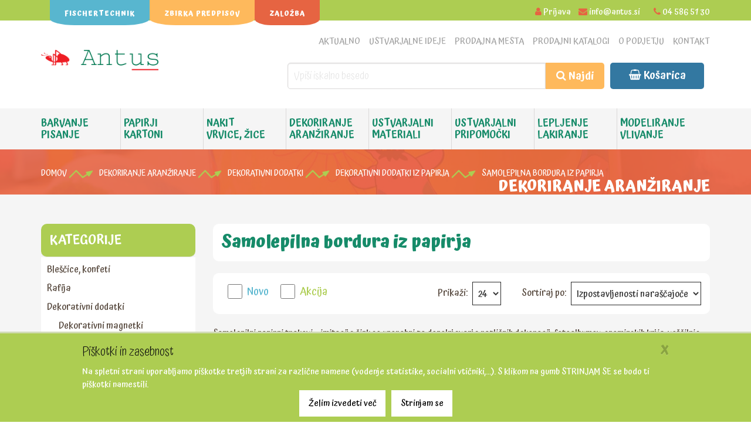

--- FILE ---
content_type: text/html; charset=utf-8
request_url: https://www.antus.si/sl/shop/dekoriranje-aranziranje/dekorativni-dodatki/dekorativni-dodatki-iz-papirja/samolepilna-bordura-iz-papirja/
body_size: 42947
content:
<!DOCTYPE html>
<html>
<head>
<meta charset="utf-8">
<meta name="viewport" content="width=device-width, initial-scale=1.0, user-scalable=no">
<meta name="robots" content="index, follow">
<meta http-equiv="Content-Type" content="text/html; charset=utf-8">
<title>Samolepilna bordura iz papirja - Antus</title>
<meta name="robots" content="index,follow">
<meta name="description" content="Samolepilni papirni trakovi – imitacije čipk so uporabni za dopolnjevanje različnih dekoracij, fotoalbumov, spominskih knjig, voščilnic, ...">
<!-- Open Graph značke (namenjene za optimalen prikaz na FB) -->
<meta property="og:title" content="Samolepilna bordura iz papirja">
<meta property="og:site_name" content="Antus ustvarjanje">
<meta property="og:url" content="https://www.antus.si/sl/shop/dekoriranje-aranziranje/dekorativni-dodatki/dekorativni-dodatki-iz-papirja/samolepilna-bordura-iz-papirja/">
<meta name="twitter:card" content="summary">
<meta name="twitter:title" content="Samolepilna bordura iz papirja">
<meta property="og:description" content="Samolepilni papirni trakovi – imitacije čipk so uporabni za dopolnjevanje različnih dekoracij, fotoalbumov, spominskih knjig, voščilnic, ...">
<meta name="twitter:description" content="Samolepilni papirni trakovi – imitacije čipk so uporabni za dopolnjevanje različnih dekoracij, fotoalbumov, spominskih knjig, voščilnic, ...">
<meta property="og:image" content="https://imgs.pnvnet.si/img/615/301/75/2/c/www.antus.si/assets/shop_group/samolepilna_bordura_iz_papirja_4PPSK.png">
<meta name="twitter:image" content="https://imgs.pnvnet.si/img/615/301/75/2/c/www.antus.si/assets/shop_group/samolepilna_bordura_iz_papirja_4PPSK.png">
<script type="application/ld+json">{"@context":"http:\/\/www.schema.org","@type":"WebPage","name":"Samolepilna bordura iz papirja","url":"https:\/\/www.antus.si\/sl\/shop\/dekoriranje-aranziranje\/dekorativni-dodatki\/dekorativni-dodatki-iz-papirja\/samolepilna-bordura-iz-papirja\/"}</script>
<link rel="apple-touch-icon" sizes="57x57" href="https://www.antus.si/design/favicon/xapple-icon-57x57.png.pagespeed.ic.zgHWYWGXsN.webp">
<link rel="apple-touch-icon" sizes="60x60" href="https://www.antus.si/design/favicon/xapple-icon-60x60.png.pagespeed.ic.tfJNUJ6Ba8.webp">
<link rel="apple-touch-icon" sizes="72x72" href="https://www.antus.si/design/favicon/xapple-icon-72x72.png.pagespeed.ic.o4weJMDzT8.webp">
<link rel="apple-touch-icon" sizes="76x76" href="https://www.antus.si/design/favicon/xapple-icon-76x76.png.pagespeed.ic.llRCleNleU.webp">
<link rel="apple-touch-icon" sizes="114x114" href="https://www.antus.si/design/favicon/xapple-icon-114x114.png.pagespeed.ic.TeRq4OS6lq.webp">
<link rel="apple-touch-icon" sizes="120x120" href="https://www.antus.si/design/favicon/xapple-icon-120x120.png.pagespeed.ic.ZRgCyX-3Cx.webp">
<link rel="apple-touch-icon" sizes="144x144" href="https://www.antus.si/design/favicon/xapple-icon-144x144.png.pagespeed.ic.ilZQwo7srM.webp">
<link rel="apple-touch-icon" sizes="152x152" href="https://www.antus.si/design/favicon/xapple-icon-152x152.png.pagespeed.ic.3G8N2CTmpX.webp">
<link rel="apple-touch-icon" sizes="180x180" href="https://www.antus.si/design/favicon/xapple-icon-180x180.png.pagespeed.ic.ZCKa3c4YXd.webp">
<link rel="icon" type="image/png" sizes="192x192" href="https://www.antus.si/design/favicon/xandroid-icon-192x192.png.pagespeed.ic.uoVEYUCaBj.webp">
<link rel="icon" type="image/png" sizes="32x32" href="https://www.antus.si/design/favicon/xfavicon-32x32.png.pagespeed.ic.TOUL66yBKH.webp">
<link rel="icon" type="image/png" sizes="96x96" href="https://www.antus.si/design/favicon/xfavicon-96x96.png.pagespeed.ic.mnoBAX9UKo.webp">
<link rel="icon" type="image/png" sizes="16x16" href="https://www.antus.si/design/favicon/xfavicon-16x16.png.pagespeed.ic.8v2HgdAMPj.webp">
<link rel="manifest" href="https://www.antus.si/design/favicon/manifest.json">
<meta name="msapplication-TileColor" content="#ffffff">
<meta name="msapplication-TileImage" content="https://www.antus.si/design/favicon/ms-icon-144x144.png">
<meta name="theme-color" content="#ffffff">
<!-- Essential styles -->
<link rel="stylesheet" href="https://www.antus.si/design/A.assets,,_bootstrap,,_css,,_bootstrap.min.css+font-awesome,,_css,,_font-awesome.min.css,Mcc._dmtxDwR8j.css.pagespeed.cf.rCaSNIU2yu.css" type="text/css"/>
<link rel="stylesheet" href="https://www.antus.si/design/assets/fancybox/A.jquery.fancybox.css,qv=2.1.5.pagespeed.cf.GQMR5i9Lh8.css" media="screen">
<!-- Boomerang styles -->
<link id="wpStylesheet" type="text/css" href="https://www.antus.si/design/css/global-style-dark.css" rel="stylesheet" media="screen">
<!-- Favicon -->
<link href="" rel="icon" type="image/png">
<!-- Fonti -->
<link href="https://fonts.googleapis.com/css?family=Atma:300,400,500,600,700&amp;subset=latin-ext&family=Open+Sans:300italic,400italic,600italic,700italic,800italic,400,300,600,700,800&subset=latin,latin-ext" rel="stylesheet">
<!-- Assets -->
<link rel="stylesheet" href="https://www.antus.si/design/assets/owl-carousel-2/assets/A.owl.carousel.css+owl.theme.default.css,Mcc.1r1rmV3TT6.css.pagespeed.cf.rSiIm-vt5Z.css"/>
<link rel="stylesheet" href="https://www.antus.si/design/assets/sky-forms/css/A.sky-forms.css.pagespeed.cf.QyVmdHqSXZ.css">
<!--[if lt IE 9]>
	<link rel="stylesheet" href="assets/sky-forms/css/sky-forms-ie8.css">
<![endif]-->
<link rel="stylesheet" href="https://www.antus.si/design/assets,_mega-menu-bootstrap-js,_css,_solid-menu.css+css,_demo_solidmenu_pnv.css+assets,_layerslider,_css,_layerslider.css+assets,_easy-autocomplete,_easy-autocomplete.min.css+assets,_easy-autocomplete,_easy-autocomplete.themes.min.css+css,_pnv.css,qv==1+css,_pnv.responsive.css,qv==1+css,_hover.css+css,_magnific-popup.css+css,_piskotki.css+assets,_jQuery.mmenu-master,_dist,_jquery.mmenu.all.css,qv==7.0.1+assets,_jQuery.mhead-master,_dist,_jquery.mhead.css,qv==7.0.1+assets,_jQuery.mhead-master,_demo,_css,_hamburgers.min.css+css,_demo_mmenu_pnv.css+css,_demo_mhead_pnv.css.pagespeed.cc.uQ_xWSyrQ-.css"/>
<!-- Page scripts -->
<!--[if lt IE 9]>
	<link rel="stylesheet" href="https://www.antus.si/design/assets/sky-forms/css/sky-forms-ie8.css">
<![endif]-->
<script>function linkMe(src,target){if(target==1){target='_blank';}else{target='_self';}window.open(src,target);}var site_root='https://www.antus.si';</script>
<!-- Google tag (gtag.js) -->
<script async src="https://www.googletagmanager.com/gtag/js?id=G-RVC1MTLHZT"></script>
<script>window.dataLayer=window.dataLayer||[];function gtag(){dataLayer.push(arguments);}gtag('js',new Date());gtag('config','G-RVC1MTLHZT');</script>
</head>
<body><noscript><meta HTTP-EQUIV="refresh" content="0;url='https://www.antus.si/sl/shop/dekoriranje-aranziranje/dekorativni-dodatki/dekorativni-dodatki-iz-papirja/samolepilna-bordura-iz-papirja/?PageSpeed=noscript'" /><style><!--table,div,span,font,p{display:none} --></style><div style="display:block">Please click <a href="https://www.antus.si/sl/shop/dekoriranje-aranziranje/dekorativni-dodatki/dekorativni-dodatki-iz-papirja/samolepilna-bordura-iz-papirja/?PageSpeed=noscript">here</a> if you are not redirected within a few seconds.</div></noscript>
<div class="body-wrap pomik_body_navzdol">
<section id="asideMenuContact" class="aside-menu right">
<form class="form-horizontal form-search">
<div class="input-group">
<span class="input-group-btn">
<button id="btnHideAsideMenuContact" class="btn btn-close pull-right" type="button" title="Hide sidebar"><i class="fa fa-times"></i></button>
</span>
</div>
</form>
<div class="nav">
<div class="mobile_nav_contact_container">
<div class="icon_left">
<i class="fa fa-phone"></i>
</div>
<div class="desc_right">
<div class="info_name">Kontaktni telefon</div>
<div class="info_desc">
<p>
04 586 51 30<br>
</p>
</div>
</div>
<div style="clear:both"></div>
<div class="icon_left">
<i class="fa fa-clock-o"></i>
</div>
<div class="desc_right">
<div class="info_name">Delovni čas</div>
<div class="info_desc">
</div>
</div>
<div style="clear:both"></div>
<div class="icon_left">
<i class="fa fa-map-marker"></i>
</div>
<div class="desc_right">
<div class="info_name">Naslov</div>
<div class="info_desc">
<p>
Cesta železarjev 12<br/>
Jesenice	</p>
</div>
</div>
<div style="clear:both"></div>
</div>
</div>
</section>
<div id="main_mobile_menu" class="mh-head Sticky">
<span class="mh-btns-left">
<a class="mh-hamburger" href="#menu"></a>
</span>
<span class="mh-text">
<a href="https://www.antus.si/sl/" title="">
<img src="[data-uri]" alt="Antus domov"/>
</a>
</span>
<span class="mh-btns-right">
<a class="fa fa-shopping-basket shoppingbag_link" href="#shoppingbag"><span class="mobile_cart_item_count"></span></a>
</span>
</div>
<div class="mh-head mh_head_search_container">
<form class="mh-form" action="https://www.antus.si/sl/search/">
<input value="" name="query" type="text" placeholder="Iskanje" required>
<a href="#" class="mh-head_search_submit_link fa fa-search"></a>
</form>
</div>
<nav id="menu">
<div id="panel-menu">
<ul>
<li><a href="https://www.antus.si/sl/">Domov</a></li>
<li><span>Trgovina</span>
<ul>
<li class="">
<a href="https://www.antus.si/sl/shop/">
Poglej vse	</a>
</li>
<li class=" mobile_menu_catalog_tree_element" data-category_id="1">
<span>
Barvanje Pisanje	</span>
<ul>
<li class="">
<a href="https://www.antus.si/sl/shop/barvanje-pisanje/">
Poglej vse	</a>
</li>
<li class=" mobile_menu_catalog_tree_element" data-category_id="12">
<span>
Barve za poljubne podlage	</span>
<ul>
<li class="">
<a href="https://www.antus.si/sl/shop/barvanje-pisanje/barve-za-poljubne-podlage/">
Poglej vse	</a>
</li>
<li class=" mobile_menu_catalog_tree_element" data-category_id="13">
<a href="https://www.antus.si/sl/shop/barvanje-pisanje/barve-za-poljubne-podlage/sijajen-barvni-lak-decorlack-acryl/">
Sijajen barvni lak Decorlack Acryl	</a>
</li>
<li class=" mobile_menu_catalog_tree_element" data-category_id="14">
<a href="https://www.antus.si/sl/shop/barvanje-pisanje/barve-za-poljubne-podlage/mat-barve-za-poljubne-podlage-decormatt-acryl/">
Mat barve za poljubne podlage Decormatt Acryl	</a>
</li>
<li class=" mobile_menu_catalog_tree_element" data-category_id="15">
<a href="https://www.antus.si/sl/shop/barvanje-pisanje/barve-za-poljubne-podlage/barve-v-plastenkah-marabu-liner/">
Barve v plastenkah Marabu Liner	</a>
</li>
<li class=" mobile_menu_catalog_tree_element" data-category_id="18">
<a href="https://www.antus.si/sl/shop/barvanje-pisanje/barve-za-poljubne-podlage/barvni-spreji-marabu-do-it/">
Barvni spreji Marabu Do-It	</a>
</li>
<li class=" mobile_menu_catalog_tree_element" data-category_id="19">
<a href="https://www.antus.si/sl/shop/barvanje-pisanje/barve-za-poljubne-podlage/barve-za-marmoriranje-marabu-easy-marble/">
Barve za marmoriranje Marabu Easy marble	</a>
</li>
<li class=" mobile_menu_catalog_tree_element" data-category_id="889">
<a href="https://www.antus.si/sl/shop/barvanje-pisanje/barve-za-poljubne-podlage/pasta-marabu-yukon-gold-cream/">
Pasta Marabu Yukon Gold Cream	</a>
</li>
<li class=" mobile_menu_catalog_tree_element" data-category_id="901">
<a href="https://www.antus.si/sl/shop/barvanje-pisanje/barve-za-poljubne-podlage/pasta-z-blescicami-marabu-vegas-glitter/">
Pasta z bleščicami Marabu Vegas Glitter	</a>
</li>
<li class=" mobile_menu_catalog_tree_element" data-category_id="72">
<a href="https://www.antus.si/sl/shop/barvanje-pisanje/barve-za-poljubne-podlage/dekorativni-sneg--zmrzal/">
Dekorativni sneg, zmrzal	</a>
</li>
</ul>
</li>
<li class=" mobile_menu_catalog_tree_element" data-category_id="438">
<a href="https://www.antus.si/sl/shop/barvanje-pisanje/slikarske-barve-in-dodatki/">
Slikarske barve in dodatki	</a>
</li>
<li class=" mobile_menu_catalog_tree_element" data-category_id="23">
<span>
Lepljive prosojne barve za gladke površine	</span>
<ul>
<li class="">
<a href="https://www.antus.si/sl/shop/barvanje-pisanje/lepljive-prosojne-barve-za-gladke-povrsine/">
Poglej vse	</a>
</li>
<li class=" mobile_menu_catalog_tree_element" data-category_id="25">
<a href="https://www.antus.si/sl/shop/barvanje-pisanje/lepljive-prosojne-barve-za-gladke-povrsine/barve-in-kompleti-marabu-window-color/">
Barve in kompleti Marabu Window Color	</a>
</li>
<li class=" mobile_menu_catalog_tree_element" data-category_id="26">
<a href="https://www.antus.si/sl/shop/barvanje-pisanje/lepljive-prosojne-barve-za-gladke-povrsine/razlicne-folije-za-barve-marabu-fun---fancy/">
Različne folije za barve Marabu Fun & fancy	</a>
</li>
</ul>
</li>
<li class=" mobile_menu_catalog_tree_element" data-category_id="27">
<span>
Barve za porcelan in steklo	</span>
<ul>
<li class="">
<a href="https://www.antus.si/sl/shop/barvanje-pisanje/barve-za-porcelan-in-steklo/">
Poglej vse	</a>
</li>
<li class=" mobile_menu_catalog_tree_element" data-category_id="28">
<a href="https://www.antus.si/sl/shop/barvanje-pisanje/barve-za-porcelan-in-steklo/prosojne-barve-za-steklo-na-osnovi-umetnih-smol/">
Prosojne barve za steklo na osnovi umetnih smol	</a>
</li>
<li class=" mobile_menu_catalog_tree_element" data-category_id="29">
<a href="https://www.antus.si/sl/shop/barvanje-pisanje/barve-za-porcelan-in-steklo/obstojne-prosojne-barve-za-steklo-na-vodni-osnovi/">
Obstojne prosojne barve za steklo na vodni osnovi	</a>
</li>
<li class=" mobile_menu_catalog_tree_element" data-category_id="30">
<a href="https://www.antus.si/sl/shop/barvanje-pisanje/barve-za-porcelan-in-steklo/obstojne-reliefne-paste-za-steklo-in-porcelan/">
Obstojne reliefne paste za steklo in porcelan	</a>
</li>
<li class=" mobile_menu_catalog_tree_element" data-category_id="56">
<span>
Barve in flomastri za porcelan in steklo	</span>
<ul>
<li class="">
<a href="https://www.antus.si/sl/shop/barvanje-pisanje/barve-za-porcelan-in-steklo/barve-in-flomastri-za-porcelan-in-steklo/">
Poglej vse	</a>
</li>
<li class=" mobile_menu_catalog_tree_element" data-category_id="59">
<a href="https://www.antus.si/sl/shop/barvanje-pisanje/barve-za-porcelan-in-steklo/barve-in-flomastri-za-porcelan-in-steklo/obstojni-flomastri-za-porcelan-in-steklo/">
Obstojni flomastri za porcelan in steklo	</a>
</li>
<li class=" mobile_menu_catalog_tree_element" data-category_id="61">
<a href="https://www.antus.si/sl/shop/barvanje-pisanje/barve-za-porcelan-in-steklo/barve-in-flomastri-za-porcelan-in-steklo/hranilniki-iz-porcelana/">
Hranilniki iz porcelana	</a>
</li>
</ul>
</li>
</ul>
</li>
<li class=" mobile_menu_catalog_tree_element" data-category_id="36">
<span>
Barve in flomastri za tkanine	</span>
<ul>
<li class="">
<a href="https://www.antus.si/sl/shop/barvanje-pisanje/barve-in-flomastri-za-tkanine/">
Poglej vse	</a>
</li>
<li class=" mobile_menu_catalog_tree_element" data-category_id="37">
<a href="https://www.antus.si/sl/shop/barvanje-pisanje/barve-in-flomastri-za-tkanine/barve-za-tkanine/">
Barve za tkanine	</a>
</li>
<li class=" mobile_menu_catalog_tree_element" data-category_id="39">
<a href="https://www.antus.si/sl/shop/barvanje-pisanje/barve-in-flomastri-za-tkanine/flomastri-za-tkanine/">
Flomastri za tkanine	</a>
</li>
<li class=" mobile_menu_catalog_tree_element" data-category_id="40">
<a href="https://www.antus.si/sl/shop/barvanje-pisanje/barve-in-flomastri-za-tkanine/barva-za-strojno-ali-rocno-obarvanje-tkanin/">
Barva za strojno ali ročno obarvanje tkanin	</a>
</li>
<li class=" mobile_menu_catalog_tree_element" data-category_id="46">
<a href="https://www.antus.si/sl/shop/barvanje-pisanje/barve-in-flomastri-za-tkanine/papir-za-preslikace-suntexx/">
Papir za preslikače Suntexx	</a>
</li>
</ul>
</li>
<li class=" mobile_menu_catalog_tree_element" data-category_id="50">
<span>
Barve za svilo - utrjevanje z likalnikom	</span>
<ul>
<li class="">
<a href="https://www.antus.si/sl/shop/barvanje-pisanje/barve-za-svilo---utrjevanje-z-likalnikom/">
Poglej vse	</a>
</li>
<li class=" mobile_menu_catalog_tree_element" data-category_id="51">
<a href="https://www.antus.si/sl/shop/barvanje-pisanje/barve-za-svilo---utrjevanje-z-likalnikom/barve-za-svilo/">
Barve za svilo	</a>
</li>
<li class=" mobile_menu_catalog_tree_element" data-category_id="52">
<a href="https://www.antus.si/sl/shop/barvanje-pisanje/barve-za-svilo---utrjevanje-z-likalnikom/konturne-barve-za-svilo/">
Konturne barve za svilo	</a>
</li>
<li class=" mobile_menu_catalog_tree_element" data-category_id="53">
<a href="https://www.antus.si/sl/shop/barvanje-pisanje/barve-za-svilo---utrjevanje-z-likalnikom/dodatki-za-slikanje-na-svilo/">
Dodatki za slikanje na svilo	</a>
</li>
</ul>
</li>
<li class=" mobile_menu_catalog_tree_element" data-category_id="201">
<span>
Barve za kožo	</span>
<ul>
<li class="">
<a href="https://www.antus.si/sl/shop/barvanje-pisanje/barve-za-kozo/">
Poglej vse	</a>
</li>
<li class=" mobile_menu_catalog_tree_element" data-category_id="202">
<a href="https://www.antus.si/sl/shop/barvanje-pisanje/barve-za-kozo/barve-za-kozo-v-tabletah/">
Barve za kožo v tabletah	</a>
</li>
<li class=" mobile_menu_catalog_tree_element" data-category_id="203">
<a href="https://www.antus.si/sl/shop/barvanje-pisanje/barve-za-kozo/flomastri-za-tattoo-je/">
Flomastri za Tattoo-je	</a>
</li>
<li class=" mobile_menu_catalog_tree_element" data-category_id="618">
<a href="https://www.antus.si/sl/shop/barvanje-pisanje/barve-za-kozo/barve-za-tattoo-je/">
Barve za Tattoo-je	</a>
</li>
<li class=" mobile_menu_catalog_tree_element" data-category_id="926">
<a href="https://www.antus.si/sl/shop/barvanje-pisanje/barve-za-kozo/voscenke-za-obraz/">
Voščenke za obraz	</a>
</li>
</ul>
</li>
<li class=" mobile_menu_catalog_tree_element" data-category_id="213">
<span>
Barvice, svinčniki	</span>
<ul>
<li class="">
<a href="https://www.antus.si/sl/shop/barvanje-pisanje/barvice--svincniki/">
Poglej vse	</a>
</li>
<li class=" mobile_menu_catalog_tree_element" data-category_id="214">
<span>
Barvice	</span>
<ul>
<li class="">
<a href="https://www.antus.si/sl/shop/barvanje-pisanje/barvice--svincniki/barvice/">
Poglej vse	</a>
</li>
<li class=" mobile_menu_catalog_tree_element" data-category_id="853">
<a href="https://www.antus.si/sl/shop/barvanje-pisanje/barvice--svincniki/barvice/barvice---klasicna-debelina/">
Barvice - klasična debelina	</a>
</li>
<li class=" mobile_menu_catalog_tree_element" data-category_id="215">
<a href="https://www.antus.si/sl/shop/barvanje-pisanje/barvice--svincniki/barvice/barvice---srednje-debele/">
Barvice - srednje debele	</a>
</li>
<li class=" mobile_menu_catalog_tree_element" data-category_id="216">
<a href="https://www.antus.si/sl/shop/barvanje-pisanje/barvice--svincniki/barvice/barvice---zelo-debele/">
Barvice - zelo debele	</a>
</li>
<li class=" mobile_menu_catalog_tree_element" data-category_id="217">
<a href="https://www.antus.si/sl/shop/barvanje-pisanje/barvice--svincniki/barvice/akvarelne-barvice/">
Akvarelne barvice	</a>
</li>
<li class=" mobile_menu_catalog_tree_element" data-category_id="218">
<a href="https://www.antus.si/sl/shop/barvanje-pisanje/barvice--svincniki/barvice/artist-color---barvice--akvarelne-barvice--skiciranje/">
Artist Color - barvice, akvarelne barvice, skiciranje	</a>
</li>
</ul>
</li>
<li class=" mobile_menu_catalog_tree_element" data-category_id="219">
<span>
Svinčniki	</span>
<ul>
<li class="">
<a href="https://www.antus.si/sl/shop/barvanje-pisanje/barvice--svincniki/svincniki/">
Poglej vse	</a>
</li>
<li class=" mobile_menu_catalog_tree_element" data-category_id="854">
<a href="https://www.antus.si/sl/shop/barvanje-pisanje/barvice--svincniki/svincniki/svincniki--vec-trdot/">
Svinčniki, več trdot	</a>
</li>
<li class=" mobile_menu_catalog_tree_element" data-category_id="220">
<a href="https://www.antus.si/sl/shop/barvanje-pisanje/barvice--svincniki/svincniki/svincniki---srednje-debeli/">
Svinčniki - srednje debeli	</a>
</li>
<li class=" mobile_menu_catalog_tree_element" data-category_id="221">
<a href="https://www.antus.si/sl/shop/barvanje-pisanje/barvice--svincniki/svincniki/tehnicni-svincniki/">
Tehnični svinčniki	</a>
</li>
</ul>
</li>
<li class=" mobile_menu_catalog_tree_element" data-category_id="231">
<a href="https://www.antus.si/sl/shop/barvanje-pisanje/barvice--svincniki/kompleti-tricki-dicki-komplet-za-solo/">
Kompleti Tricki DICKI komplet za šolo	</a>
</li>
</ul>
</li>
<li class=" mobile_menu_catalog_tree_element" data-category_id="232">
<span>
Prstne, vodene, tempera barve	</span>
<ul>
<li class="">
<a href="https://www.antus.si/sl/shop/barvanje-pisanje/prstne--vodene--tempera-barve/">
Poglej vse	</a>
</li>
<li class=" mobile_menu_catalog_tree_element" data-category_id="233">
<a href="https://www.antus.si/sl/shop/barvanje-pisanje/prstne--vodene--tempera-barve/prstne-barve/">
Prstne barve	</a>
</li>
<li class=" mobile_menu_catalog_tree_element" data-category_id="234">
<a href="https://www.antus.si/sl/shop/barvanje-pisanje/prstne--vodene--tempera-barve/vodene-barve/">
Vodene barve	</a>
</li>
<li class=" mobile_menu_catalog_tree_element" data-category_id="235">
<a href="https://www.antus.si/sl/shop/barvanje-pisanje/prstne--vodene--tempera-barve/tempera-barve/">
Tempera barve	</a>
</li>
<li class=" mobile_menu_catalog_tree_element" data-category_id="237">
<a href="https://www.antus.si/sl/shop/barvanje-pisanje/prstne--vodene--tempera-barve/barve-v-prahu/">
Barve v prahu	</a>
</li>
</ul>
</li>
<li class=" mobile_menu_catalog_tree_element" data-category_id="238">
<span>
Barve in pribor za linotisk	</span>
<ul>
<li class="">
<a href="https://www.antus.si/sl/shop/barvanje-pisanje/barve-in-pribor-za-linotisk/">
Poglej vse	</a>
</li>
<li class=" mobile_menu_catalog_tree_element" data-category_id="239">
<a href="https://www.antus.si/sl/shop/barvanje-pisanje/barve-in-pribor-za-linotisk/barve-za-linotisk/">
Barve za linotisk	</a>
</li>
<li class=" mobile_menu_catalog_tree_element" data-category_id="240">
<a href="https://www.antus.si/sl/shop/barvanje-pisanje/barve-in-pribor-za-linotisk/linolej-plosce/">
Linolej plošče	</a>
</li>
<li class=" mobile_menu_catalog_tree_element" data-category_id="241">
<a href="https://www.antus.si/sl/shop/barvanje-pisanje/barve-in-pribor-za-linotisk/nozki-za-linorez/">
Nožki za linorez	</a>
</li>
<li class=" mobile_menu_catalog_tree_element" data-category_id="242">
<a href="https://www.antus.si/sl/shop/barvanje-pisanje/barve-in-pribor-za-linotisk/valjcki-za-linotisk/">
Valjčki za linotisk	</a>
</li>
<li class=" mobile_menu_catalog_tree_element" data-category_id="243">
<a href="https://www.antus.si/sl/shop/barvanje-pisanje/barve-in-pribor-za-linotisk/kompleti-za-linorez/">
Kompleti za linorez	</a>
</li>
</ul>
</li>
<li class=" mobile_menu_catalog_tree_element" data-category_id="245">
<span>
Flomastri, pisala za dekoriranje	</span>
<ul>
<li class="">
<a href="https://www.antus.si/sl/shop/barvanje-pisanje/flomastri--pisala-za-dekoriranje/">
Poglej vse	</a>
</li>
<li class=" mobile_menu_catalog_tree_element" data-category_id="908">
<a href="https://www.antus.si/sl/shop/barvanje-pisanje/flomastri--pisala-za-dekoriranje/akrilni-flomastri-yono/">
Akrilni flomastri YONO	</a>
</li>
<li class=" mobile_menu_catalog_tree_element" data-category_id="246">
<a href="https://www.antus.si/sl/shop/barvanje-pisanje/flomastri--pisala-za-dekoriranje/flomastri/">
Flomastri	</a>
</li>
<li class=" mobile_menu_catalog_tree_element" data-category_id="247">
<a href="https://www.antus.si/sl/shop/barvanje-pisanje/flomastri--pisala-za-dekoriranje/debeli-flomastri-za-otroke/">
Debeli flomastri za otroke	</a>
</li>
<li class=" mobile_menu_catalog_tree_element" data-category_id="248">
<span>
Lakirni flomastri	</span>
<ul>
<li class="">
<a href="https://www.antus.si/sl/shop/barvanje-pisanje/flomastri--pisala-za-dekoriranje/lakirni-flomastri/">
Poglej vse	</a>
</li>
<li class=" mobile_menu_catalog_tree_element" data-category_id="645">
<a href="https://www.antus.si/sl/shop/barvanje-pisanje/flomastri--pisala-za-dekoriranje/lakirni-flomastri/brilliant-painter/">
Brilliant painter	</a>
</li>
<li class=" mobile_menu_catalog_tree_element" data-category_id="646">
<a href="https://www.antus.si/sl/shop/barvanje-pisanje/flomastri--pisala-za-dekoriranje/lakirni-flomastri/deco-painter/">
Deco Painter	</a>
</li>
</ul>
</li>
<li class=" mobile_menu_catalog_tree_element" data-category_id="249">
<a href="https://www.antus.si/sl/shop/barvanje-pisanje/flomastri--pisala-za-dekoriranje/vodoodporni-flomastri/">
Vodoodporni flomastri	</a>
</li>
<li class=" mobile_menu_catalog_tree_element" data-category_id="250">
<a href="https://www.antus.si/sl/shop/barvanje-pisanje/flomastri--pisala-za-dekoriranje/akrilni-flomastri-marabu-art/">
Akrilni flomastri Marabu Art	</a>
</li>
<li class=" mobile_menu_catalog_tree_element" data-category_id="251">
<a href="https://www.antus.si/sl/shop/barvanje-pisanje/flomastri--pisala-za-dekoriranje/flomastri-za-belo-tablo/">
Flomastri za belo tablo	</a>
</li>
<li class=" mobile_menu_catalog_tree_element" data-category_id="253">
<a href="https://www.antus.si/sl/shop/barvanje-pisanje/flomastri--pisala-za-dekoriranje/graficna-pisala-marabu-graphix/">
Grafična pisala Marabu GRAPHIX	</a>
</li>
<li class=" mobile_menu_catalog_tree_element" data-category_id="910">
<a href="https://www.antus.si/sl/shop/barvanje-pisanje/flomastri--pisala-za-dekoriranje/kredni-flomastri/">
Kredni flomastri	</a>
</li>
<li class=" mobile_menu_catalog_tree_element" data-category_id="912">
<a href="https://www.antus.si/sl/shop/barvanje-pisanje/flomastri--pisala-za-dekoriranje/pisala-za-dekoriranje/">
Pisala za dekoriranje	</a>
</li>
<li class=" mobile_menu_catalog_tree_element" data-category_id="920">
<a href="https://www.antus.si/sl/shop/barvanje-pisanje/flomastri--pisala-za-dekoriranje/flomastri-za-steklo---dekorativni/">
Flomastri za steklo - dekorativni	</a>
</li>
</ul>
</li>
<li class=" mobile_menu_catalog_tree_element" data-category_id="254">
<span>
Voščenke, pasteli, krede, oglje, tuši	</span>
<ul>
<li class="">
<a href="https://www.antus.si/sl/shop/barvanje-pisanje/voscenke--pasteli--krede--oglje--tusi/">
Poglej vse	</a>
</li>
<li class=" mobile_menu_catalog_tree_element" data-category_id="255">
<span>
Voščenke	</span>
<ul>
<li class="">
<a href="https://www.antus.si/sl/shop/barvanje-pisanje/voscenke--pasteli--krede--oglje--tusi/voscenke/">
Poglej vse	</a>
</li>
<li class=" mobile_menu_catalog_tree_element" data-category_id="647">
<a href="https://www.antus.si/sl/shop/barvanje-pisanje/voscenke--pasteli--krede--oglje--tusi/voscenke/klasicne-voscenke/">
Klasične voščenke	</a>
</li>
<li class=" mobile_menu_catalog_tree_element" data-category_id="257">
<a href="https://www.antus.si/sl/shop/barvanje-pisanje/voscenke--pasteli--krede--oglje--tusi/voscenke/akvarelne-voscenke/">
Akvarelne voščenke	</a>
</li>
<li class=" mobile_menu_catalog_tree_element" data-category_id="258">
<a href="https://www.antus.si/sl/shop/barvanje-pisanje/voscenke--pasteli--krede--oglje--tusi/voscenke/voscenke-za-steklo/">
Voščenke za steklo	</a>
</li>
<li class=" mobile_menu_catalog_tree_element" data-category_id="261">
<a href="https://www.antus.si/sl/shop/barvanje-pisanje/voscenke--pasteli--krede--oglje--tusi/voscenke/gel-voscenke/">
Gel voščenke	</a>
</li>
<li class=" mobile_menu_catalog_tree_element" data-category_id="885">
<a href="https://www.antus.si/sl/shop/barvanje-pisanje/voscenke--pasteli--krede--oglje--tusi/voscenke/voscenke-za-lase/">
Voščenke za lase	</a>
</li>
<li class=" mobile_menu_catalog_tree_element" data-category_id="921">
<a href="https://www.antus.si/sl/shop/barvanje-pisanje/voscenke--pasteli--krede--oglje--tusi/voscenke/voscenke-za-kopalnico/">
Voščenke za kopalnico	</a>
</li>
</ul>
</li>
<li class=" mobile_menu_catalog_tree_element" data-category_id="848">
<span>
Krede	</span>
<ul>
<li class="">
<a href="https://www.antus.si/sl/shop/barvanje-pisanje/voscenke--pasteli--krede--oglje--tusi/krede/">
Poglej vse	</a>
</li>
<li class=" mobile_menu_catalog_tree_element" data-category_id="266">
<a href="https://www.antus.si/sl/shop/barvanje-pisanje/voscenke--pasteli--krede--oglje--tusi/krede/krede-za-tablo/">
Krede za tablo	</a>
</li>
<li class=" mobile_menu_catalog_tree_element" data-category_id="267">
<a href="https://www.antus.si/sl/shop/barvanje-pisanje/voscenke--pasteli--krede--oglje--tusi/krede/krede-za-asfalt/">
Krede za asfalt	</a>
</li>
</ul>
</li>
<li class=" mobile_menu_catalog_tree_element" data-category_id="849">
<span>
Oljni in suhi pasteli	</span>
<ul>
<li class="">
<a href="https://www.antus.si/sl/shop/barvanje-pisanje/voscenke--pasteli--krede--oglje--tusi/oljni-in-suhi-pasteli/">
Poglej vse	</a>
</li>
<li class=" mobile_menu_catalog_tree_element" data-category_id="263">
<a href="https://www.antus.si/sl/shop/barvanje-pisanje/voscenke--pasteli--krede--oglje--tusi/oljni-in-suhi-pasteli/oljni-pasteli/">
Oljni pasteli	</a>
</li>
<li class=" mobile_menu_catalog_tree_element" data-category_id="264">
<a href="https://www.antus.si/sl/shop/barvanje-pisanje/voscenke--pasteli--krede--oglje--tusi/oljni-in-suhi-pasteli/suhi-pasteli---krede/">
Suhi pasteli - krede	</a>
</li>
</ul>
</li>
<li class=" mobile_menu_catalog_tree_element" data-category_id="268">
<a href="https://www.antus.si/sl/shop/barvanje-pisanje/voscenke--pasteli--krede--oglje--tusi/slikarsko-oglje/">
Slikarsko oglje	</a>
</li>
<li class=" mobile_menu_catalog_tree_element" data-category_id="269">
<a href="https://www.antus.si/sl/shop/barvanje-pisanje/voscenke--pasteli--krede--oglje--tusi/barvni-tusi/">
Barvni tuši	</a>
</li>
</ul>
</li>
</ul>
</li>
<li class=" mobile_menu_catalog_tree_element" data-category_id="2">
<span>
Papirji Kartoni	</span>
<ul>
<li class="">
<a href="https://www.antus.si/sl/shop/papirji-kartoni/">
Poglej vse	</a>
</li>
<li class=" mobile_menu_catalog_tree_element" data-category_id="322">
<span>
Barvni papir, 130 g	</span>
<ul>
<li class="">
<a href="https://www.antus.si/sl/shop/papirji-kartoni/barvni-papir--130-g/">
Poglej vse	</a>
</li>
<li class=" mobile_menu_catalog_tree_element" data-category_id="707">
<a href="https://www.antus.si/sl/shop/papirji-kartoni/barvni-papir--130-g/barvni-papir--110g--b2---slonova-koza-/">
Barvni papir, 110g, B2, "slonova koža"	</a>
</li>
</ul>
</li>
<li class=" mobile_menu_catalog_tree_element" data-category_id="802">
<a href="https://www.antus.si/sl/shop/papirji-kartoni/seleshamer--220-g/">
Šeleshamer, 220 g	</a>
</li>
<li class=" mobile_menu_catalog_tree_element" data-category_id="323">
<a href="https://www.antus.si/sl/shop/papirji-kartoni/fotokarton--300-g/">
Fotokarton, 300 g	</a>
</li>
<li class=" mobile_menu_catalog_tree_element" data-category_id="324">
<a href="https://www.antus.si/sl/shop/papirji-kartoni/valovita-lepenka/">
Valovita lepenka	</a>
</li>
<li class=" mobile_menu_catalog_tree_element" data-category_id="715">
<a href="https://www.antus.si/sl/shop/papirji-kartoni/siva-lepenka/">
Siva lepenka	</a>
</li>
<li class=" mobile_menu_catalog_tree_element" data-category_id="714">
<a href="https://www.antus.si/sl/shop/papirji-kartoni/eko-karton/">
EKO karton	</a>
</li>
<li class=" mobile_menu_catalog_tree_element" data-category_id="326">
<a href="https://www.antus.si/sl/shop/papirji-kartoni/krep-papir/">
Krep papir	</a>
</li>
<li class=" mobile_menu_catalog_tree_element" data-category_id="713">
<a href="https://www.antus.si/sl/shop/papirji-kartoni/bananin-papir--47-x-64-cm--35-g/">
Bananin papir, 47 X 64 cm, 35 g	</a>
</li>
<li class=" mobile_menu_catalog_tree_element" data-category_id="718">
<a href="https://www.antus.si/sl/shop/papirji-kartoni/akvarelni-papirji--bloki/">
Akvarelni papirji, bloki	</a>
</li>
<li class=" mobile_menu_catalog_tree_element" data-category_id="721">
<a href="https://www.antus.si/sl/shop/papirji-kartoni/papir-za-olja/">
Papir za olja	</a>
</li>
<li class=" mobile_menu_catalog_tree_element" data-category_id="717">
<a href="https://www.antus.si/sl/shop/papirji-kartoni/skicirni-blok/">
Skicirni blok	</a>
</li>
<li class=" mobile_menu_catalog_tree_element" data-category_id="335">
<span>
Voščilnice, kuverte	</span>
<ul>
<li class="">
<a href="https://www.antus.si/sl/shop/papirji-kartoni/voscilnice--kuverte/">
Poglej vse	</a>
</li>
<li class=" mobile_menu_catalog_tree_element" data-category_id="804">
<a href="https://www.antus.si/sl/shop/papirji-kartoni/voscilnice--kuverte/kuverte/">
Kuverte	</a>
</li>
<li class=" mobile_menu_catalog_tree_element" data-category_id="807">
<a href="https://www.antus.si/sl/shop/papirji-kartoni/voscilnice--kuverte/voscilnice/">
Voščilnice	</a>
</li>
<li class=" mobile_menu_catalog_tree_element" data-category_id="722">
<a href="https://www.antus.si/sl/shop/papirji-kartoni/voscilnice--kuverte/reliefne-voscilnice-s-kuvertami/">
Reliefne voščilnice s kuvertami	</a>
</li>
<li class=" mobile_menu_catalog_tree_element" data-category_id="723">
<a href="https://www.antus.si/sl/shop/papirji-kartoni/voscilnice--kuverte/voscilnica-s-kuverto/">
Voščilnica s kuverto	</a>
</li>
</ul>
</li>
<li class=" mobile_menu_catalog_tree_element" data-category_id="336">
<a href="https://www.antus.si/sl/shop/papirji-kartoni/papirji-za-scrapbooking/">
Papirji za scrapbooking	</a>
</li>
<li class=" mobile_menu_catalog_tree_element" data-category_id="321">
<span>
Razni kompleti papirjev, folij	</span>
<ul>
<li class="">
<a href="https://www.antus.si/sl/shop/papirji-kartoni/razni-kompleti-papirjev--folij/">
Poglej vse	</a>
</li>
<li class=" mobile_menu_catalog_tree_element" data-category_id="328">
<a href="https://www.antus.si/sl/shop/papirji-kartoni/razni-kompleti-papirjev--folij/origami-papir/">
Origami papir	</a>
</li>
<li class=" mobile_menu_catalog_tree_element" data-category_id="719">
<a href="https://www.antus.si/sl/shop/papirji-kartoni/razni-kompleti-papirjev--folij/milimetrski-papir/">
Milimetrski papir	</a>
</li>
<li class=" mobile_menu_catalog_tree_element" data-category_id="332">
<a href="https://www.antus.si/sl/shop/papirji-kartoni/razni-kompleti-papirjev--folij/risalni-listi--bloki/">
Risalni listi, bloki	</a>
</li>
<li class=" mobile_menu_catalog_tree_element" data-category_id="330">
<a href="https://www.antus.si/sl/shop/papirji-kartoni/razni-kompleti-papirjev--folij/ostali-kompleti/">
Ostali kompleti	</a>
</li>
<li class=" mobile_menu_catalog_tree_element" data-category_id="334">
<a href="https://www.antus.si/sl/shop/papirji-kartoni/razni-kompleti-papirjev--folij/fotokopirni-papir/">
Fotokopirni papir	</a>
</li>
<li class=" mobile_menu_catalog_tree_element" data-category_id="886">
<a href="https://www.antus.si/sl/shop/papirji-kartoni/razni-kompleti-papirjev--folij/blok-za-kaligrafijo/">
Blok za Kaligrafijo	</a>
</li>
<li class=" mobile_menu_catalog_tree_element" data-category_id="339">
<span>
Ustvarjalni kompleti	</span>
<ul>
<li class="">
<a href="https://www.antus.si/sl/shop/papirji-kartoni/razni-kompleti-papirjev--folij/ustvarjalni-kompleti/">
Poglej vse	</a>
</li>
<li class=" mobile_menu_catalog_tree_element" data-category_id="731">
<a href="https://www.antus.si/sl/shop/papirji-kartoni/razni-kompleti-papirjev--folij/ustvarjalni-kompleti/mini-namizna-svetilka/">
Mini namizna svetilka	</a>
</li>
<li class=" mobile_menu_catalog_tree_element" data-category_id="733">
<a href="https://www.antus.si/sl/shop/papirji-kartoni/razni-kompleti-papirjev--folij/ustvarjalni-kompleti/komplet-za-izdelavo-skatlic/">
Komplet za izdelavo škatlic	</a>
</li>
</ul>
</li>
</ul>
</li>
<li class=" mobile_menu_catalog_tree_element" data-category_id="841">
<span>
Revije	</span>
<ul>
<li class="">
<a href="https://www.antus.si/sl/shop/papirji-kartoni/revije/">
Poglej vse	</a>
</li>
<li class=" mobile_menu_catalog_tree_element" data-category_id="418">
<a href="https://www.antus.si/sl/shop/papirji-kartoni/revije/koledarji/">
Koledarji	</a>
</li>
<li class=" mobile_menu_catalog_tree_element" data-category_id="411">
<a href="https://www.antus.si/sl/shop/papirji-kartoni/revije/tuji-prirocniki--tuje-knjizice/">
Tuji priročniki, tuje knjižice	</a>
</li>
<li class=" mobile_menu_catalog_tree_element" data-category_id="412">
<a href="https://www.antus.si/sl/shop/papirji-kartoni/revije/tuje-revije/">
Tuje revije	</a>
</li>
<li class=" mobile_menu_catalog_tree_element" data-category_id="414">
<a href="https://www.antus.si/sl/shop/papirji-kartoni/revije/slovenski-prirocniki--revije/">
Slovenski priročniki, revije	</a>
</li>
<li class=" mobile_menu_catalog_tree_element" data-category_id="777">
<a href="https://www.antus.si/sl/shop/papirji-kartoni/revije/predloge/">
Predloge	</a>
</li>
</ul>
</li>
<li class=" mobile_menu_catalog_tree_element" data-category_id="894">
<span>
Zbirke nalog	</span>
<ul>
<li class="">
<a href="https://www.antus.si/sl/shop/papirji-kartoni/zbirke-nalog/">
Poglej vse	</a>
</li>
<li class=" mobile_menu_catalog_tree_element" data-category_id="421">
<a href="https://www.antus.si/sl/shop/papirji-kartoni/zbirke-nalog/racunanje-je-igra/">
Računanje je igra	</a>
</li>
<li class=" mobile_menu_catalog_tree_element" data-category_id="420">
<a href="https://www.antus.si/sl/shop/papirji-kartoni/zbirke-nalog/igrajmo-se-solo/">
Igrajmo se šolo	</a>
</li>
<li class=" mobile_menu_catalog_tree_element" data-category_id="422">
<a href="https://www.antus.si/sl/shop/papirji-kartoni/zbirke-nalog/branje---pisanje-je-igra/">
Branje - pisanje je igra	</a>
</li>
<li class=" mobile_menu_catalog_tree_element" data-category_id="918">
<a href="https://www.antus.si/sl/shop/papirji-kartoni/zbirke-nalog/mape--pohvale-in-priznanja/">
Mape, pohvale in priznanja	</a>
</li>
<li class=" mobile_menu_catalog_tree_element" data-category_id="915">
<a href="https://www.antus.si/sl/shop/papirji-kartoni/zbirke-nalog/pohvala-1----9--razred/">
Pohvala 1. - 9. razred	</a>
</li>
<li class=" mobile_menu_catalog_tree_element" data-category_id="916">
<a href="https://www.antus.si/sl/shop/papirji-kartoni/zbirke-nalog/podrocje-sporta/">
Področje športa	</a>
</li>
<li class=" mobile_menu_catalog_tree_element" data-category_id="917">
<a href="https://www.antus.si/sl/shop/papirji-kartoni/zbirke-nalog/podrocje-glasbe/">
Področje glasbe	</a>
</li>
</ul>
</li>
</ul>
</li>
<li class=" mobile_menu_catalog_tree_element" data-category_id="3">
<span>
Nakit Vrvice, Žice	</span>
<ul>
<li class="">
<a href="https://www.antus.si/sl/shop/nakit-vrvice--zice/">
Poglej vse	</a>
</li>
<li class=" mobile_menu_catalog_tree_element" data-category_id="818">
<span>
Perle in valjčki	</span>
<ul>
<li class="">
<a href="https://www.antus.si/sl/shop/nakit-vrvice--zice/perle-in-valjcki/">
Poglej vse	</a>
</li>
<li class=" mobile_menu_catalog_tree_element" data-category_id="148">
<span>
Steklene perle in valjčki za nanizanje	</span>
<ul>
<li class="">
<a href="https://www.antus.si/sl/shop/nakit-vrvice--zice/perle-in-valjcki/steklene-perle-in-valjcki-za-nanizanje/">
Poglej vse	</a>
</li>
<li class=" mobile_menu_catalog_tree_element" data-category_id="823">
<a href="https://www.antus.si/sl/shop/nakit-vrvice--zice/perle-in-valjcki/steklene-perle-in-valjcki-za-nanizanje/perle-za-nanizanje-2-6-mm/">
Perle za nanizanje 2,6 mm	</a>
</li>
<li class=" mobile_menu_catalog_tree_element" data-category_id="149">
<a href="https://www.antus.si/sl/shop/nakit-vrvice--zice/perle-in-valjcki/steklene-perle-in-valjcki-za-nanizanje/perle-za-nanizanje-3-5-mm/">
Perle za nanizanje 3,5 mm	</a>
</li>
<li class=" mobile_menu_catalog_tree_element" data-category_id="150">
<a href="https://www.antus.si/sl/shop/nakit-vrvice--zice/perle-in-valjcki/steklene-perle-in-valjcki-za-nanizanje/perle-in-valjcki-v-skatlici/">
Perle in valjčki v škatlici	</a>
</li>
<li class=" mobile_menu_catalog_tree_element" data-category_id="154">
<a href="https://www.antus.si/sl/shop/nakit-vrvice--zice/perle-in-valjcki/steklene-perle-in-valjcki-za-nanizanje/vecje-steklene-perle/">
Večje steklene perle	</a>
</li>
</ul>
</li>
<li class=" mobile_menu_catalog_tree_element" data-category_id="151">
<a href="https://www.antus.si/sl/shop/nakit-vrvice--zice/perle-in-valjcki/plasticne-perle/">
Plastične perle	</a>
</li>
<li class=" mobile_menu_catalog_tree_element" data-category_id="152">
<a href="https://www.antus.si/sl/shop/nakit-vrvice--zice/perle-in-valjcki/lesene-perle/">
Lesene perle	</a>
</li>
<li class=" mobile_menu_catalog_tree_element" data-category_id="153">
<a href="https://www.antus.si/sl/shop/nakit-vrvice--zice/perle-in-valjcki/voscene-perle/">
Voščene perle	</a>
</li>
<li class=" mobile_menu_catalog_tree_element" data-category_id="157">
<a href="https://www.antus.si/sl/shop/nakit-vrvice--zice/perle-in-valjcki/brusene-steklene-perle-swarovski/">
Brušene steklene perle Swarovski	</a>
</li>
<li class=" mobile_menu_catalog_tree_element" data-category_id="159">
<a href="https://www.antus.si/sl/shop/nakit-vrvice--zice/perle-in-valjcki/kompleti-perl/">
Kompleti perl	</a>
</li>
</ul>
</li>
<li class=" mobile_menu_catalog_tree_element" data-category_id="811">
<span>
Vrvice, laksi	</span>
<ul>
<li class="">
<a href="https://www.antus.si/sl/shop/nakit-vrvice--zice/vrvice--laksi/">
Poglej vse	</a>
</li>
<li class=" mobile_menu_catalog_tree_element" data-category_id="115">
<a href="https://www.antus.si/sl/shop/nakit-vrvice--zice/vrvice--laksi/perlonska-nit--laks-/">
Perlonska nit (laks)	</a>
</li>
<li class=" mobile_menu_catalog_tree_element" data-category_id="116">
<a href="https://www.antus.si/sl/shop/nakit-vrvice--zice/vrvice--laksi/povoscena-vrvica/">
Povoščena vrvica	</a>
</li>
<li class=" mobile_menu_catalog_tree_element" data-category_id="117">
<a href="https://www.antus.si/sl/shop/nakit-vrvice--zice/vrvice--laksi/usnjena-vrvica/">
Usnjena vrvica	</a>
</li>
<li class=" mobile_menu_catalog_tree_element" data-category_id="558">
<a href="https://www.antus.si/sl/shop/nakit-vrvice--zice/vrvice--laksi/pletena-vrvica/">
Pletena vrvica	</a>
</li>
<li class=" mobile_menu_catalog_tree_element" data-category_id="119">
<a href="https://www.antus.si/sl/shop/nakit-vrvice--zice/vrvice--laksi/elasticen-laks--elasticna-vrvica/">
Elastičen laks, elastična vrvica	</a>
</li>
<li class=" mobile_menu_catalog_tree_element" data-category_id="120">
<a href="https://www.antus.si/sl/shop/nakit-vrvice--zice/vrvice--laksi/pvc-vrvica/">
PVC vrvica	</a>
</li>
<li class=" mobile_menu_catalog_tree_element" data-category_id="121">
<a href="https://www.antus.si/sl/shop/nakit-vrvice--zice/vrvice--laksi/najlonska-nit/">
Najlonska nit	</a>
</li>
<li class=" mobile_menu_catalog_tree_element" data-category_id="122">
<a href="https://www.antus.si/sl/shop/nakit-vrvice--zice/vrvice--laksi/vrvica-alcantara/">
Vrvica Alcantara	</a>
</li>
<li class=" mobile_menu_catalog_tree_element" data-category_id="904">
<a href="https://www.antus.si/sl/shop/nakit-vrvice--zice/vrvice--laksi/tanka-nit---sukanec/">
Tanka nit - sukanec	</a>
</li>
<li class=" mobile_menu_catalog_tree_element" data-category_id="922">
<a href="https://www.antus.si/sl/shop/nakit-vrvice--zice/vrvice--laksi/konopljen-motvoz/">
Konopljen motvoz	</a>
</li>
</ul>
</li>
<li class=" mobile_menu_catalog_tree_element" data-category_id="813">
<span>
Žice	</span>
<ul>
<li class="">
<a href="https://www.antus.si/sl/shop/nakit-vrvice--zice/zice/">
Poglej vse	</a>
</li>
<li class=" mobile_menu_catalog_tree_element" data-category_id="123">
<a href="https://www.antus.si/sl/shop/nakit-vrvice--zice/zice/posrebrena-zica/">
Posrebrena žica	</a>
</li>
<li class=" mobile_menu_catalog_tree_element" data-category_id="124">
<a href="https://www.antus.si/sl/shop/nakit-vrvice--zice/zice/pozlacena-zica/">
Pozlačena žica	</a>
</li>
<li class=" mobile_menu_catalog_tree_element" data-category_id="125">
<a href="https://www.antus.si/sl/shop/nakit-vrvice--zice/zice/bakrena-zica/">
Bakrena žica	</a>
</li>
<li class=" mobile_menu_catalog_tree_element" data-category_id="126">
<a href="https://www.antus.si/sl/shop/nakit-vrvice--zice/zice/barvna-zica/">
Barvna žica	</a>
</li>
<li class=" mobile_menu_catalog_tree_element" data-category_id="127">
<a href="https://www.antus.si/sl/shop/nakit-vrvice--zice/zice/zica-iz-aluminija/">
Žica iz aluminija	</a>
</li>
<li class=" mobile_menu_catalog_tree_element" data-category_id="128">
<a href="https://www.antus.si/sl/shop/nakit-vrvice--zice/zice/kosmata-zica/">
Kosmata žica	</a>
</li>
<li class=" mobile_menu_catalog_tree_element" data-category_id="560">
<a href="https://www.antus.si/sl/shop/nakit-vrvice--zice/zice/efekt-zica/">
Efekt žica	</a>
</li>
<li class=" mobile_menu_catalog_tree_element" data-category_id="129">
<a href="https://www.antus.si/sl/shop/nakit-vrvice--zice/zice/vzmetna-zica/">
Vzmetna žica	</a>
</li>
<li class=" mobile_menu_catalog_tree_element" data-category_id="564">
<a href="https://www.antus.si/sl/shop/nakit-vrvice--zice/zice/jeklene-vrvice/">
Jeklene vrvice	</a>
</li>
</ul>
</li>
<li class=" mobile_menu_catalog_tree_element" data-category_id="114">
<span>
Trakovi	</span>
<ul>
<li class="">
<a href="https://www.antus.si/sl/shop/nakit-vrvice--zice/trakovi/">
Poglej vse	</a>
</li>
<li class=" mobile_menu_catalog_tree_element" data-category_id="567">
<a href="https://www.antus.si/sl/shop/nakit-vrvice--zice/trakovi/krep-ovojni-trak/">
Krep ovojni trak	</a>
</li>
<li class=" mobile_menu_catalog_tree_element" data-category_id="130">
<a href="https://www.antus.si/sl/shop/nakit-vrvice--zice/trakovi/trakovi-iz-tkanin/">
Trakovi iz tkanin	</a>
</li>
<li class=" mobile_menu_catalog_tree_element" data-category_id="131">
<a href="https://www.antus.si/sl/shop/nakit-vrvice--zice/trakovi/satenasti-trakovi/">
Satenasti trakovi	</a>
</li>
<li class=" mobile_menu_catalog_tree_element" data-category_id="843">
<a href="https://www.antus.si/sl/shop/nakit-vrvice--zice/trakovi/satenasti-trakovi---pike/">
Satenasti trakovi - pike	</a>
</li>
<li class=" mobile_menu_catalog_tree_element" data-category_id="899">
<a href="https://www.antus.si/sl/shop/nakit-vrvice--zice/trakovi/satenasti-trakovi---novoletni/">
Satenasti trakovi - novoletni	</a>
</li>
<li class=" mobile_menu_catalog_tree_element" data-category_id="132">
<a href="https://www.antus.si/sl/shop/nakit-vrvice--zice/trakovi/trakovi---razno/">
Trakovi - razno	</a>
</li>
<li class=" mobile_menu_catalog_tree_element" data-category_id="814">
<a href="https://www.antus.si/sl/shop/nakit-vrvice--zice/trakovi/novoletni-trakovi/">
Novoletni trakovi	</a>
</li>
<li class=" mobile_menu_catalog_tree_element" data-category_id="568">
<a href="https://www.antus.si/sl/shop/nakit-vrvice--zice/trakovi/satenatsi-trakovi---kompleti/">
Satenatsi trakovi - kompleti	</a>
</li>
<li class=" mobile_menu_catalog_tree_element" data-category_id="810">
<a href="https://www.antus.si/sl/shop/nakit-vrvice--zice/trakovi/trak-organza/">
Trak Organza	</a>
</li>
</ul>
</li>
<li class=" mobile_menu_catalog_tree_element" data-category_id="134">
<span>
Dodatki za izdelavo nakita	</span>
<ul>
<li class="">
<a href="https://www.antus.si/sl/shop/nakit-vrvice--zice/dodatki-za-izdelavo-nakita/">
Poglej vse	</a>
</li>
<li class=" mobile_menu_catalog_tree_element" data-category_id="135">
<span>
Spojni elementi, igle	</span>
<ul>
<li class="">
<a href="https://www.antus.si/sl/shop/nakit-vrvice--zice/dodatki-za-izdelavo-nakita/spojni-elementi--igle/">
Poglej vse	</a>
</li>
<li class=" mobile_menu_catalog_tree_element" data-category_id="934">
<a href="https://www.antus.si/sl/shop/nakit-vrvice--zice/dodatki-za-izdelavo-nakita/spojni-elementi--igle/zakljucne-spojke/">
Zaključne spojke	</a>
</li>
<li class=" mobile_menu_catalog_tree_element" data-category_id="570">
<a href="https://www.antus.si/sl/shop/nakit-vrvice--zice/dodatki-za-izdelavo-nakita/spojni-elementi--igle/zakljucni-obrocek/">
Zaključni obroček	</a>
</li>
<li class=" mobile_menu_catalog_tree_element" data-category_id="827">
<a href="https://www.antus.si/sl/shop/nakit-vrvice--zice/dodatki-za-izdelavo-nakita/spojni-elementi--igle/magnetni-spojni-element/">
Magnetni spojni element	</a>
</li>
<li class=" mobile_menu_catalog_tree_element" data-category_id="828">
<a href="https://www.antus.si/sl/shop/nakit-vrvice--zice/dodatki-za-izdelavo-nakita/spojni-elementi--igle/zaponke--karabini--vijaki/">
Zaponke, karabini, vijaki	</a>
</li>
<li class=" mobile_menu_catalog_tree_element" data-category_id="829">
<a href="https://www.antus.si/sl/shop/nakit-vrvice--zice/dodatki-za-izdelavo-nakita/spojni-elementi--igle/spojni-obrocek/">
Spojni obroček	</a>
</li>
<li class=" mobile_menu_catalog_tree_element" data-category_id="830">
<a href="https://www.antus.si/sl/shop/nakit-vrvice--zice/dodatki-za-izdelavo-nakita/spojni-elementi--igle/varnostne-sponke/">
Varnostne sponke	</a>
</li>
<li class=" mobile_menu_catalog_tree_element" data-category_id="831">
<a href="https://www.antus.si/sl/shop/nakit-vrvice--zice/dodatki-za-izdelavo-nakita/spojni-elementi--igle/igle-za-brosko/">
Igle za broško	</a>
</li>
<li class=" mobile_menu_catalog_tree_element" data-category_id="857">
<a href="https://www.antus.si/sl/shop/nakit-vrvice--zice/dodatki-za-izdelavo-nakita/spojni-elementi--igle/plasticne-zaponke/">
Plastične zaponke	</a>
</li>
<li class=" mobile_menu_catalog_tree_element" data-category_id="858">
<a href="https://www.antus.si/sl/shop/nakit-vrvice--zice/dodatki-za-izdelavo-nakita/spojni-elementi--igle/igle-za-perle/">
Igle za perle	</a>
</li>
<li class=" mobile_menu_catalog_tree_element" data-category_id="859">
<a href="https://www.antus.si/sl/shop/nakit-vrvice--zice/dodatki-za-izdelavo-nakita/spojni-elementi--igle/objemna-sponka/">
Objemna sponka	</a>
</li>
<li class=" mobile_menu_catalog_tree_element" data-category_id="860">
<a href="https://www.antus.si/sl/shop/nakit-vrvice--zice/dodatki-za-izdelavo-nakita/spojni-elementi--igle/zanka/">
Zanka	</a>
</li>
<li class=" mobile_menu_catalog_tree_element" data-category_id="861">
<a href="https://www.antus.si/sl/shop/nakit-vrvice--zice/dodatki-za-izdelavo-nakita/spojni-elementi--igle/zakljucni-kapici-z-verizico/">
Zaključni kapici z verižico	</a>
</li>
<li class=" mobile_menu_catalog_tree_element" data-category_id="862">
<a href="https://www.antus.si/sl/shop/nakit-vrvice--zice/dodatki-za-izdelavo-nakita/spojni-elementi--igle/komplet-zakljuckov-za-vrvico/">
Komplet zaključkov za vrvico	</a>
</li>
</ul>
</li>
<li class=" mobile_menu_catalog_tree_element" data-category_id="136">
<a href="https://www.antus.si/sl/shop/nakit-vrvice--zice/dodatki-za-izdelavo-nakita/osnove-za-obeske/">
Osnove za obeske	</a>
</li>
<li class=" mobile_menu_catalog_tree_element" data-category_id="137">
<a href="https://www.antus.si/sl/shop/nakit-vrvice--zice/dodatki-za-izdelavo-nakita/osnove-za-uhane/">
Osnove za uhane	</a>
</li>
<li class=" mobile_menu_catalog_tree_element" data-category_id="138">
<a href="https://www.antus.si/sl/shop/nakit-vrvice--zice/dodatki-za-izdelavo-nakita/osnove-za-broske/">
Osnove za broške	</a>
</li>
<li class=" mobile_menu_catalog_tree_element" data-category_id="139">
<a href="https://www.antus.si/sl/shop/nakit-vrvice--zice/dodatki-za-izdelavo-nakita/osnove-lasnih-sponk/">
Osnove lasnih sponk	</a>
</li>
<li class=" mobile_menu_catalog_tree_element" data-category_id="140">
<a href="https://www.antus.si/sl/shop/nakit-vrvice--zice/dodatki-za-izdelavo-nakita/osnove-za-prstane/">
Osnove za prstane	</a>
</li>
<li class=" mobile_menu_catalog_tree_element" data-category_id="141">
<a href="https://www.antus.si/sl/shop/nakit-vrvice--zice/dodatki-za-izdelavo-nakita/verizice--zapestnice/">
Verižice, zapestnice	</a>
</li>
<li class=" mobile_menu_catalog_tree_element" data-category_id="142">
<a href="https://www.antus.si/sl/shop/nakit-vrvice--zice/dodatki-za-izdelavo-nakita/dekorativni-obeski-in-dodatki/">
Dekorativni obeski in dodatki	</a>
</li>
<li class=" mobile_menu_catalog_tree_element" data-category_id="143">
<a href="https://www.antus.si/sl/shop/nakit-vrvice--zice/dodatki-za-izdelavo-nakita/kapice-za-perle/">
Kapice za perle	</a>
</li>
<li class=" mobile_menu_catalog_tree_element" data-category_id="144">
<a href="https://www.antus.si/sl/shop/nakit-vrvice--zice/dodatki-za-izdelavo-nakita/komplet-za-ogrlico/">
Komplet za ogrlico	</a>
</li>
<li class=" mobile_menu_catalog_tree_element" data-category_id="145">
<a href="https://www.antus.si/sl/shop/nakit-vrvice--zice/dodatki-za-izdelavo-nakita/kovinski-obroci/">
Kovinski obroči	</a>
</li>
<li class=" mobile_menu_catalog_tree_element" data-category_id="146">
<a href="https://www.antus.si/sl/shop/nakit-vrvice--zice/dodatki-za-izdelavo-nakita/pripomocki-in-skatlice/">
Pripomočki in škatlice	</a>
</li>
<li class=" mobile_menu_catalog_tree_element" data-category_id="161">
<a href="https://www.antus.si/sl/shop/nakit-vrvice--zice/dodatki-za-izdelavo-nakita/igla-za-nanizanje-perl/">
Igla za nanizanje perl	</a>
</li>
</ul>
</li>
</ul>
</li>
<li class=" mobile_menu_catalog_tree_element" data-category_id="4">
<span>
Dekoriranje Aranžiranje	</span>
<ul>
<li class="">
<a href="https://www.antus.si/sl/shop/dekoriranje-aranziranje/">
Poglej vse	</a>
</li>
<li class=" mobile_menu_catalog_tree_element" data-category_id="359">
<span>
Bleščice, konfeti	</span>
<ul>
<li class="">
<a href="https://www.antus.si/sl/shop/dekoriranje-aranziranje/blescice--konfeti/">
Poglej vse	</a>
</li>
<li class=" mobile_menu_catalog_tree_element" data-category_id="358">
<a href="https://www.antus.si/sl/shop/dekoriranje-aranziranje/blescice--konfeti/blescice-brillant/">
Bleščice Brillant	</a>
</li>
<li class=" mobile_menu_catalog_tree_element" data-category_id="738">
<a href="https://www.antus.si/sl/shop/dekoriranje-aranziranje/blescice--konfeti/blescice-v-epruvetki/">
Bleščice v epruvetki	</a>
</li>
<li class=" mobile_menu_catalog_tree_element" data-category_id="742">
<a href="https://www.antus.si/sl/shop/dekoriranje-aranziranje/blescice--konfeti/blescice-za-nanizanje/">
Bleščice za nanizanje	</a>
</li>
<li class=" mobile_menu_catalog_tree_element" data-category_id="847">
<a href="https://www.antus.si/sl/shop/dekoriranje-aranziranje/blescice--konfeti/konfeti/">
Konfeti	</a>
</li>
<li class=" mobile_menu_catalog_tree_element" data-category_id="846">
<a href="https://www.antus.si/sl/shop/dekoriranje-aranziranje/blescice--konfeti/vlakna-fimo/">
Vlakna FIMO	</a>
</li>
</ul>
</li>
<li class=" mobile_menu_catalog_tree_element" data-category_id="382">
<a href="https://www.antus.si/sl/shop/dekoriranje-aranziranje/rafija/">
Rafija	</a>
</li>
<li class=" mobile_menu_catalog_tree_element" data-category_id="774">
<span>
Dekorativni dodatki	</span>
<ul>
<li class="">
<a href="https://www.antus.si/sl/shop/dekoriranje-aranziranje/dekorativni-dodatki/">
Poglej vse	</a>
</li>
<li class=" mobile_menu_catalog_tree_element" data-category_id="930">
<a href="https://www.antus.si/sl/shop/dekoriranje-aranziranje/dekorativni-dodatki/dekorativni-magnetki/">
Dekorativni magnetki	</a>
</li>
<li class=" mobile_menu_catalog_tree_element" data-category_id="366">
<a href="https://www.antus.si/sl/shop/dekoriranje-aranziranje/dekorativni-dodatki/dekorativni-dodatki-iz-kovine/">
Dekorativni dodatki iz kovine	</a>
</li>
<li class=" mobile_menu_catalog_tree_element" data-category_id="367">
<span>
Dekorativni dodatki iz stekla, akrila, plastike ali folije	</span>
<ul>
<li class="">
<a href="https://www.antus.si/sl/shop/dekoriranje-aranziranje/dekorativni-dodatki/dekorativni-dodatki-iz-stekla--akrila--plastike-ali-folije/">
Poglej vse	</a>
</li>
<li class=" mobile_menu_catalog_tree_element" data-category_id="747">
<a href="https://www.antus.si/sl/shop/dekoriranje-aranziranje/dekorativni-dodatki/dekorativni-dodatki-iz-stekla--akrila--plastike-ali-folije/steklenicke/">
Stekleničke	</a>
</li>
<li class=" mobile_menu_catalog_tree_element" data-category_id="890">
<a href="https://www.antus.si/sl/shop/dekoriranje-aranziranje/dekorativni-dodatki/dekorativni-dodatki-iz-stekla--akrila--plastike-ali-folije/samolepilna-bordura/">
Samolepilna bordura	</a>
</li>
</ul>
</li>
<li class=" mobile_menu_catalog_tree_element" data-category_id="369">
<a href="https://www.antus.si/sl/shop/dekoriranje-aranziranje/dekorativni-dodatki/dekorativni-dodatki-iz-lesa/">
Dekorativni dodatki iz lesa	</a>
</li>
<li class=" mobile_menu_catalog_tree_element" data-category_id="370">
<a href="https://www.antus.si/sl/shop/dekoriranje-aranziranje/dekorativni-dodatki/dekorativni-dodatki-iz-keramike/">
Dekorativni dodatki iz keramike	</a>
</li>
<li class=" mobile_menu_catalog_tree_element" data-category_id="371">
<span>
Dekorativni dodatki iz papirja	</span>
<ul>
<li class="">
<a href="https://www.antus.si/sl/shop/dekoriranje-aranziranje/dekorativni-dodatki/dekorativni-dodatki-iz-papirja/">
Poglej vse	</a>
</li>
<li class=" mobile_menu_catalog_tree_element" data-category_id="749">
<a href="https://www.antus.si/sl/shop/dekoriranje-aranziranje/dekorativni-dodatki/dekorativni-dodatki-iz-papirja/samolepilna-bordura-iz-papirja/">
Samolepilna bordura iz papirja	</a>
</li>
<li class=" mobile_menu_catalog_tree_element" data-category_id="748">
<a href="https://www.antus.si/sl/shop/dekoriranje-aranziranje/dekorativni-dodatki/dekorativni-dodatki-iz-papirja/novoletni-motivi/">
Novoletni motivi	</a>
</li>
<li class=" mobile_menu_catalog_tree_element" data-category_id="900">
<a href="https://www.antus.si/sl/shop/dekoriranje-aranziranje/dekorativni-dodatki/dekorativni-dodatki-iz-papirja/rozice-iz-papirja-na-zici/">
Rožice iz papirja na žici	</a>
</li>
</ul>
</li>
<li class=" mobile_menu_catalog_tree_element" data-category_id="372">
<span>
Dekorativni dodatki iz filca, tkanin	</span>
<ul>
<li class="">
<a href="https://www.antus.si/sl/shop/dekoriranje-aranziranje/dekorativni-dodatki/dekorativni-dodatki-iz-filca--tkanin/">
Poglej vse	</a>
</li>
<li class=" mobile_menu_catalog_tree_element" data-category_id="832">
<a href="https://www.antus.si/sl/shop/dekoriranje-aranziranje/dekorativni-dodatki/dekorativni-dodatki-iz-filca--tkanin/zimski-motivi/">
Zimski motivi	</a>
</li>
<li class=" mobile_menu_catalog_tree_element" data-category_id="833">
<a href="https://www.antus.si/sl/shop/dekoriranje-aranziranje/dekorativni-dodatki/dekorativni-dodatki-iz-filca--tkanin/dekoracije-v-traku/">
Dekoracije v traku	</a>
</li>
</ul>
</li>
</ul>
</li>
<li class=" mobile_menu_catalog_tree_element" data-category_id="354">
<span>
Dodatki za dekoriranje in okraševanje	</span>
<ul>
<li class="">
<a href="https://www.antus.si/sl/shop/dekoriranje-aranziranje/dodatki-za-dekoriranje-in-okrasevanje/">
Poglej vse	</a>
</li>
<li class=" mobile_menu_catalog_tree_element" data-category_id="356">
<a href="https://www.antus.si/sl/shop/dekoriranje-aranziranje/dodatki-za-dekoriranje-in-okrasevanje/steklena-zrna--kamni/">
Steklena zrna, kamni	</a>
</li>
<li class=" mobile_menu_catalog_tree_element" data-category_id="362">
<a href="https://www.antus.si/sl/shop/dekoriranje-aranziranje/dodatki-za-dekoriranje-in-okrasevanje/dekorativni-ledeni-kristali/">
Dekorativni ledeni kristali	</a>
</li>
<li class=" mobile_menu_catalog_tree_element" data-category_id="373">
<a href="https://www.antus.si/sl/shop/dekoriranje-aranziranje/dodatki-za-dekoriranje-in-okrasevanje/gibljiva-ocesa--nalepke/">
Gibljiva očesa, nalepke	</a>
</li>
<li class=" mobile_menu_catalog_tree_element" data-category_id="374">
<a href="https://www.antus.si/sl/shop/dekoriranje-aranziranje/dodatki-za-dekoriranje-in-okrasevanje/dekorativni-laski/">
Dekorativni laski	</a>
</li>
<li class=" mobile_menu_catalog_tree_element" data-category_id="375">
<a href="https://www.antus.si/sl/shop/dekoriranje-aranziranje/dodatki-za-dekoriranje-in-okrasevanje/dekorativni-gumbi/">
Dekorativni gumbi	</a>
</li>
<li class=" mobile_menu_catalog_tree_element" data-category_id="376">
<a href="https://www.antus.si/sl/shop/dekoriranje-aranziranje/dodatki-za-dekoriranje-in-okrasevanje/imitacije/">
Imitacije	</a>
</li>
<li class=" mobile_menu_catalog_tree_element" data-category_id="377">
<span>
Dekorativne nalepke	</span>
<ul>
<li class="">
<a href="https://www.antus.si/sl/shop/dekoriranje-aranziranje/dodatki-za-dekoriranje-in-okrasevanje/dekorativne-nalepke/">
Poglej vse	</a>
</li>
<li class=" mobile_menu_catalog_tree_element" data-category_id="888">
<a href="https://www.antus.si/sl/shop/dekoriranje-aranziranje/dodatki-za-dekoriranje-in-okrasevanje/dekorativne-nalepke/dekorativne-nalepke-iz-papirja/">
Dekorativne nalepke iz papirja	</a>
</li>
</ul>
</li>
<li class=" mobile_menu_catalog_tree_element" data-category_id="378">
<a href="https://www.antus.si/sl/shop/dekoriranje-aranziranje/dodatki-za-dekoriranje-in-okrasevanje/dekorativni-dodatki-za-tkanine/">
Dekorativni dodatki za tkanine	</a>
</li>
<li class=" mobile_menu_catalog_tree_element" data-category_id="379">
<a href="https://www.antus.si/sl/shop/dekoriranje-aranziranje/dodatki-za-dekoriranje-in-okrasevanje/kompleti-cofkov-in-kosmatih-zic/">
Kompleti cofkov in kosmatih žic	</a>
</li>
<li class=" mobile_menu_catalog_tree_element" data-category_id="380">
<a href="https://www.antus.si/sl/shop/dekoriranje-aranziranje/dodatki-za-dekoriranje-in-okrasevanje/polnila--sneg/">
Polnila. sneg	</a>
</li>
<li class=" mobile_menu_catalog_tree_element" data-category_id="381">
<a href="https://www.antus.si/sl/shop/dekoriranje-aranziranje/dodatki-za-dekoriranje-in-okrasevanje/folija-za-keramiko/">
Folija za keramiko	</a>
</li>
<li class=" mobile_menu_catalog_tree_element" data-category_id="384">
<a href="https://www.antus.si/sl/shop/dekoriranje-aranziranje/dodatki-za-dekoriranje-in-okrasevanje/rakel/">
Rakel	</a>
</li>
</ul>
</li>
<li class=" mobile_menu_catalog_tree_element" data-category_id="385">
<span>
Dodatki za aranžiranje	</span>
<ul>
<li class="">
<a href="https://www.antus.si/sl/shop/dekoriranje-aranziranje/dodatki-za-aranziranje/">
Poglej vse	</a>
</li>
<li class=" mobile_menu_catalog_tree_element" data-category_id="389">
<a href="https://www.antus.si/sl/shop/dekoriranje-aranziranje/dodatki-za-aranziranje/perje/">
Perje	</a>
</li>
<li class=" mobile_menu_catalog_tree_element" data-category_id="390">
<a href="https://www.antus.si/sl/shop/dekoriranje-aranziranje/dodatki-za-aranziranje/suhi-naravni-materiali/">
Suhi naravni materiali	</a>
</li>
<li class=" mobile_menu_catalog_tree_element" data-category_id="391">
<a href="https://www.antus.si/sl/shop/dekoriranje-aranziranje/dodatki-za-aranziranje/suha-naravna-vlakna/">
Suha naravna vlakna	</a>
</li>
<li class=" mobile_menu_catalog_tree_element" data-category_id="392">
<a href="https://www.antus.si/sl/shop/dekoriranje-aranziranje/dodatki-za-aranziranje/izdelki-pleteni-iz-trte/">
Izdelki pleteni iz trte	</a>
</li>
<li class=" mobile_menu_catalog_tree_element" data-category_id="393">
<span>
Različni dodatki za aranžiranje	</span>
<ul>
<li class="">
<a href="https://www.antus.si/sl/shop/dekoriranje-aranziranje/dodatki-za-aranziranje/razlicni-dodatki-za-aranziranje/">
Poglej vse	</a>
</li>
<li class=" mobile_menu_catalog_tree_element" data-category_id="765">
<a href="https://www.antus.si/sl/shop/dekoriranje-aranziranje/dodatki-za-aranziranje/razlicni-dodatki-za-aranziranje/piscancki--racke/">
Piščančki, račke	</a>
</li>
</ul>
</li>
<li class=" mobile_menu_catalog_tree_element" data-category_id="905">
<a href="https://www.antus.si/sl/shop/dekoriranje-aranziranje/dodatki-za-aranziranje/kompleti-za-ustvarjalne/">
Kompleti za ustvarjalne	</a>
</li>
<li class=" mobile_menu_catalog_tree_element" data-category_id="397">
<a href="https://www.antus.si/sl/shop/dekoriranje-aranziranje/dodatki-za-aranziranje/glineni-loncki/">
Glineni lončki	</a>
</li>
<li class=" mobile_menu_catalog_tree_element" data-category_id="398">
<a href="https://www.antus.si/sl/shop/dekoriranje-aranziranje/dodatki-za-aranziranje/drzalo-cajne-svecke/">
Držalo čajne svečke	</a>
</li>
<li class=" mobile_menu_catalog_tree_element" data-category_id="403">
<a href="https://www.antus.si/sl/shop/dekoriranje-aranziranje/dodatki-za-aranziranje/baloni-za-oblikovanje/">
Baloni za oblikovanje	</a>
</li>
</ul>
</li>
</ul>
</li>
<li class=" mobile_menu_catalog_tree_element" data-category_id="5">
<span>
Ustvarjalni materiali	</span>
<ul>
<li class="">
<a href="https://www.antus.si/sl/shop/ustvarjalni-materiali/">
Poglej vse	</a>
</li>
<li class=" mobile_menu_catalog_tree_element" data-category_id="163">
<span>
Izdelki iz plastike in stiropora	</span>
<ul>
<li class="">
<a href="https://www.antus.si/sl/shop/ustvarjalni-materiali/izdelki-iz-plastike-in-stiropora/">
Poglej vse	</a>
</li>
<li class=" mobile_menu_catalog_tree_element" data-category_id="820">
<a href="https://www.antus.si/sl/shop/ustvarjalni-materiali/izdelki-iz-plastike-in-stiropora/krogle-iz-stiropora/">
Krogle iz stiropora	</a>
</li>
<li class=" mobile_menu_catalog_tree_element" data-category_id="588">
<a href="https://www.antus.si/sl/shop/ustvarjalni-materiali/izdelki-iz-plastike-in-stiropora/prozorne-plasticne-krogle/">
Prozorne plastične krogle	</a>
</li>
<li class=" mobile_menu_catalog_tree_element" data-category_id="601">
<a href="https://www.antus.si/sl/shop/ustvarjalni-materiali/izdelki-iz-plastike-in-stiropora/jajca-iz-stiropora/">
Jajca iz stiropora	</a>
</li>
<li class=" mobile_menu_catalog_tree_element" data-category_id="586">
<a href="https://www.antus.si/sl/shop/ustvarjalni-materiali/izdelki-iz-plastike-in-stiropora/plasticna-jajca/">
Plastična jajca	</a>
</li>
<li class=" mobile_menu_catalog_tree_element" data-category_id="587">
<a href="https://www.antus.si/sl/shop/ustvarjalni-materiali/izdelki-iz-plastike-in-stiropora/prozorna-plasticna-jajca/">
Prozorna plastična jajca	</a>
</li>
<li class=" mobile_menu_catalog_tree_element" data-category_id="826">
<a href="https://www.antus.si/sl/shop/ustvarjalni-materiali/izdelki-iz-plastike-in-stiropora/vencek-iz-stiropora/">
Venček iz stiropora	</a>
</li>
<li class=" mobile_menu_catalog_tree_element" data-category_id="167">
<a href="https://www.antus.si/sl/shop/ustvarjalni-materiali/izdelki-iz-plastike-in-stiropora/izdelki-iz-stiropora/">
Izdelki iz stiropora	</a>
</li>
<li class=" mobile_menu_catalog_tree_element" data-category_id="925">
<a href="https://www.antus.si/sl/shop/ustvarjalni-materiali/izdelki-iz-plastike-in-stiropora/stiroporne-torte/">
Stiroporne torte	</a>
</li>
<li class=" mobile_menu_catalog_tree_element" data-category_id="927">
<a href="https://www.antus.si/sl/shop/ustvarjalni-materiali/izdelki-iz-plastike-in-stiropora/polkrogle-iz-stiropora/">
Polkrogle iz stiropora	</a>
</li>
<li class=" mobile_menu_catalog_tree_element" data-category_id="928">
<a href="https://www.antus.si/sl/shop/ustvarjalni-materiali/izdelki-iz-plastike-in-stiropora/kocke-iz-stiropora/">
Kocke iz stiropora	</a>
</li>
<li class=" mobile_menu_catalog_tree_element" data-category_id="923">
<a href="https://www.antus.si/sl/shop/ustvarjalni-materiali/izdelki-iz-plastike-in-stiropora/pustne-maske-iz-plastike/">
Pustne maske iz plastike	</a>
</li>
</ul>
</li>
<li class=" mobile_menu_catalog_tree_element" data-category_id="387">
<span>
Vrečke	</span>
<ul>
<li class="">
<a href="https://www.antus.si/sl/shop/ustvarjalni-materiali/vrecke/">
Poglej vse	</a>
</li>
<li class=" mobile_menu_catalog_tree_element" data-category_id="850">
<a href="https://www.antus.si/sl/shop/ustvarjalni-materiali/vrecke/vrecke-iz-bombaza/">
Vrečke iz bombaža	</a>
</li>
<li class=" mobile_menu_catalog_tree_element" data-category_id="762">
<a href="https://www.antus.si/sl/shop/ustvarjalni-materiali/vrecke/vrecka--organza-/">
Vrečka "Organza"	</a>
</li>
<li class=" mobile_menu_catalog_tree_element" data-category_id="763">
<a href="https://www.antus.si/sl/shop/ustvarjalni-materiali/vrecke/darilna-vrecka--celofan/">
Darilna vrečka, celofan	</a>
</li>
<li class=" mobile_menu_catalog_tree_element" data-category_id="845">
<a href="https://www.antus.si/sl/shop/ustvarjalni-materiali/vrecke/vrecke-iz-papirja/">
Vrečke iz papirja	</a>
</li>
<li class=" mobile_menu_catalog_tree_element" data-category_id="863">
<a href="https://www.antus.si/sl/shop/ustvarjalni-materiali/vrecke/vrecke-z-zvitim-rocajem/">
Vrečke z zvitim ročajem	</a>
</li>
<li class=" mobile_menu_catalog_tree_element" data-category_id="864">
<a href="https://www.antus.si/sl/shop/ustvarjalni-materiali/vrecke/vrecke-iz-jute/">
Vrečke iz jute	</a>
</li>
</ul>
</li>
<li class=" mobile_menu_catalog_tree_element" data-category_id="442">
<span>
Slikarska platna in stojala	</span>
<ul>
<li class="">
<a href="https://www.antus.si/sl/shop/ustvarjalni-materiali/slikarska-platna-in-stojala/">
Poglej vse	</a>
</li>
<li class=" mobile_menu_catalog_tree_element" data-category_id="443">
<a href="https://www.antus.si/sl/shop/ustvarjalni-materiali/slikarska-platna-in-stojala/platna-na-lesenem-podokvirju-1-7-cm/">
Platna na lesenem podokvirju 1,7 cm	</a>
</li>
<li class=" mobile_menu_catalog_tree_element" data-category_id="444">
<a href="https://www.antus.si/sl/shop/ustvarjalni-materiali/slikarska-platna-in-stojala/kasirana-platna-3-mm/">
Kaširana platna 3 mm	</a>
</li>
</ul>
</li>
<li class=" mobile_menu_catalog_tree_element" data-category_id="164">
<span>
Izdelki iz papirja in kartona	</span>
<ul>
<li class="">
<a href="https://www.antus.si/sl/shop/ustvarjalni-materiali/izdelki-iz-papirja-in-kartona/">
Poglej vse	</a>
</li>
<li class=" mobile_menu_catalog_tree_element" data-category_id="589">
<a href="https://www.antus.si/sl/shop/ustvarjalni-materiali/izdelki-iz-papirja-in-kartona/kartonska-satulja/">
Kartonska šatulja	</a>
</li>
<li class=" mobile_menu_catalog_tree_element" data-category_id="590">
<a href="https://www.antus.si/sl/shop/ustvarjalni-materiali/izdelki-iz-papirja-in-kartona/mozaik-satulja/">
Mozaik šatulja	</a>
</li>
<li class=" mobile_menu_catalog_tree_element" data-category_id="594">
<a href="https://www.antus.si/sl/shop/ustvarjalni-materiali/izdelki-iz-papirja-in-kartona/pobarvanke/">
Pobarvanke	</a>
</li>
<li class=" mobile_menu_catalog_tree_element" data-category_id="909">
<a href="https://www.antus.si/sl/shop/ustvarjalni-materiali/izdelki-iz-papirja-in-kartona/praskanke/">
Praskanke	</a>
</li>
<li class=" mobile_menu_catalog_tree_element" data-category_id="924">
<a href="https://www.antus.si/sl/shop/ustvarjalni-materiali/izdelki-iz-papirja-in-kartona/pustne-maske-iz-kartona/">
Pustne maske iz kartona	</a>
</li>
</ul>
</li>
<li class=" mobile_menu_catalog_tree_element" data-category_id="165">
<span>
Materiali in izdelki iz lesa	</span>
<ul>
<li class="">
<a href="https://www.antus.si/sl/shop/ustvarjalni-materiali/materiali-in-izdelki-iz-lesa/">
Poglej vse	</a>
</li>
<li class=" mobile_menu_catalog_tree_element" data-category_id="595">
<a href="https://www.antus.si/sl/shop/ustvarjalni-materiali/materiali-in-izdelki-iz-lesa/skatlice--skrinjice--satulje/">
Škatlice, skrinjice, šatulje	</a>
</li>
<li class=" mobile_menu_catalog_tree_element" data-category_id="871">
<span>
Kljukice, figurice, kocke	</span>
<ul>
<li class="">
<a href="https://www.antus.si/sl/shop/ustvarjalni-materiali/materiali-in-izdelki-iz-lesa/kljukice--figurice--kocke/">
Poglej vse	</a>
</li>
<li class=" mobile_menu_catalog_tree_element" data-category_id="596">
<a href="https://www.antus.si/sl/shop/ustvarjalni-materiali/materiali-in-izdelki-iz-lesa/kljukice--figurice--kocke/kljukica-za-perilo/">
Kljukica za perilo	</a>
</li>
<li class=" mobile_menu_catalog_tree_element" data-category_id="597">
<a href="https://www.antus.si/sl/shop/ustvarjalni-materiali/materiali-in-izdelki-iz-lesa/kljukice--figurice--kocke/lesene-figurice/">
Lesene figurice	</a>
</li>
<li class=" mobile_menu_catalog_tree_element" data-category_id="598">
<a href="https://www.antus.si/sl/shop/ustvarjalni-materiali/materiali-in-izdelki-iz-lesa/kljukice--figurice--kocke/lesene-kocke/">
Lesene kocke	</a>
</li>
</ul>
</li>
<li class=" mobile_menu_catalog_tree_element" data-category_id="873">
<a href="https://www.antus.si/sl/shop/ustvarjalni-materiali/materiali-in-izdelki-iz-lesa/okvirji--pladnji/">
Okvirji, pladnji	</a>
</li>
<li class=" mobile_menu_catalog_tree_element" data-category_id="599">
<a href="https://www.antus.si/sl/shop/ustvarjalni-materiali/materiali-in-izdelki-iz-lesa/vezana-plosca/">
Vezana plošča	</a>
</li>
<li class=" mobile_menu_catalog_tree_element" data-category_id="767">
<a href="https://www.antus.si/sl/shop/ustvarjalni-materiali/materiali-in-izdelki-iz-lesa/vencek-iz-naravnih-materialov/">
Venček iz naravnih materialov	</a>
</li>
<li class=" mobile_menu_catalog_tree_element" data-category_id="872">
<span>
Diski, črke, palčke	</span>
<ul>
<li class="">
<a href="https://www.antus.si/sl/shop/ustvarjalni-materiali/materiali-in-izdelki-iz-lesa/diski--crke--palcke/">
Poglej vse	</a>
</li>
<li class=" mobile_menu_catalog_tree_element" data-category_id="868">
<a href="https://www.antus.si/sl/shop/ustvarjalni-materiali/materiali-in-izdelki-iz-lesa/diski--crke--palcke/lesene-palcke/">
Lesene palčke	</a>
</li>
<li class=" mobile_menu_catalog_tree_element" data-category_id="869">
<a href="https://www.antus.si/sl/shop/ustvarjalni-materiali/materiali-in-izdelki-iz-lesa/diski--crke--palcke/lesene-crke--stresice/">
Lesene črke, strešice	</a>
</li>
<li class=" mobile_menu_catalog_tree_element" data-category_id="870">
<a href="https://www.antus.si/sl/shop/ustvarjalni-materiali/materiali-in-izdelki-iz-lesa/diski--crke--palcke/leseni-diski/">
Leseni diski	</a>
</li>
</ul>
</li>
<li class=" mobile_menu_catalog_tree_element" data-category_id="867">
<a href="https://www.antus.si/sl/shop/ustvarjalni-materiali/materiali-in-izdelki-iz-lesa/obeseki--dekoracije/">
Obeseki, dekoracije	</a>
</li>
<li class=" mobile_menu_catalog_tree_element" data-category_id="171">
<a href="https://www.antus.si/sl/shop/ustvarjalni-materiali/materiali-in-izdelki-iz-lesa/sestavljanke/">
Sestavljanke	</a>
</li>
<li class=" mobile_menu_catalog_tree_element" data-category_id="935">
<a href="https://www.antus.si/sl/shop/ustvarjalni-materiali/materiali-in-izdelki-iz-lesa/zapirala--panti/">
Zapirala, panti	</a>
</li>
</ul>
</li>
<li class=" mobile_menu_catalog_tree_element" data-category_id="168">
<span>
Izdelki iz bombaža in svile	</span>
<ul>
<li class="">
<a href="https://www.antus.si/sl/shop/ustvarjalni-materiali/izdelki-iz-bombaza-in-svile/">
Poglej vse	</a>
</li>
<li class=" mobile_menu_catalog_tree_element" data-category_id="851">
<a href="https://www.antus.si/sl/shop/ustvarjalni-materiali/izdelki-iz-bombaza-in-svile/predpasnik-iz-bombaza/">
Predpasnik iz bombaža	</a>
</li>
<li class=" mobile_menu_catalog_tree_element" data-category_id="852">
<a href="https://www.antus.si/sl/shop/ustvarjalni-materiali/izdelki-iz-bombaza-in-svile/peresnice--torbe-----/">
Peresnice, torbe, ...	</a>
</li>
<li class=" mobile_menu_catalog_tree_element" data-category_id="342">
<a href="https://www.antus.si/sl/shop/ustvarjalni-materiali/izdelki-iz-bombaza-in-svile/rute--robcki/">
Rute, robčki	</a>
</li>
<li class=" mobile_menu_catalog_tree_element" data-category_id="343">
<a href="https://www.antus.si/sl/shop/ustvarjalni-materiali/izdelki-iz-bombaza-in-svile/sali/">
Šali	</a>
</li>
<li class=" mobile_menu_catalog_tree_element" data-category_id="344">
<a href="https://www.antus.si/sl/shop/ustvarjalni-materiali/izdelki-iz-bombaza-in-svile/kravate/">
Kravate	</a>
</li>
<li class=" mobile_menu_catalog_tree_element" data-category_id="345">
<a href="https://www.antus.si/sl/shop/ustvarjalni-materiali/izdelki-iz-bombaza-in-svile/rute-z-narisanimi-motivi/">
Rute z narisanimi motivi	</a>
</li>
<li class=" mobile_menu_catalog_tree_element" data-category_id="346">
<a href="https://www.antus.si/sl/shop/ustvarjalni-materiali/izdelki-iz-bombaza-in-svile/zicne-silhuete-z-napeto-svilo/">
Žične silhuete z napeto svilo	</a>
</li>
<li class=" mobile_menu_catalog_tree_element" data-category_id="348">
<a href="https://www.antus.si/sl/shop/ustvarjalni-materiali/izdelki-iz-bombaza-in-svile/svila---zamet/">
Svila - žamet	</a>
</li>
<li class=" mobile_menu_catalog_tree_element" data-category_id="350">
<a href="https://www.antus.si/sl/shop/ustvarjalni-materiali/izdelki-iz-bombaza-in-svile/oblacila/">
Oblačila	</a>
</li>
<li class=" mobile_menu_catalog_tree_element" data-category_id="352">
<a href="https://www.antus.si/sl/shop/ustvarjalni-materiali/izdelki-iz-bombaza-in-svile/razni-svileni-izdelki/">
Razni svileni izdelki	</a>
</li>
<li class=" mobile_menu_catalog_tree_element" data-category_id="353">
<a href="https://www.antus.si/sl/shop/ustvarjalni-materiali/izdelki-iz-bombaza-in-svile/osnove-za-svilene-broske/">
Osnove za svilene broške	</a>
</li>
</ul>
</li>
<li class=" mobile_menu_catalog_tree_element" data-category_id="162">
<span>
Materiali in izdelki za barvanje in dekoriranje	</span>
<ul>
<li class="">
<a href="https://www.antus.si/sl/shop/ustvarjalni-materiali/materiali-in-izdelki-za-barvanje-in-dekoriranje/">
Poglej vse	</a>
</li>
<li class=" mobile_menu_catalog_tree_element" data-category_id="907">
<a href="https://www.antus.si/sl/shop/ustvarjalni-materiali/materiali-in-izdelki-za-barvanje-in-dekoriranje/kompleti-za-ustvarjanje/">
Kompleti za ustvarjanje	</a>
</li>
</ul>
</li>
<li class=" mobile_menu_catalog_tree_element" data-category_id="338">
<span>
Filc, vata, penasta guma	</span>
<ul>
<li class="">
<a href="https://www.antus.si/sl/shop/ustvarjalni-materiali/filc--vata--penasta-guma/">
Poglej vse	</a>
</li>
<li class=" mobile_menu_catalog_tree_element" data-category_id="729">
<a href="https://www.antus.si/sl/shop/ustvarjalni-materiali/filc--vata--penasta-guma/filc/">
Filc	</a>
</li>
<li class=" mobile_menu_catalog_tree_element" data-category_id="169">
<a href="https://www.antus.si/sl/shop/ustvarjalni-materiali/filc--vata--penasta-guma/izdelki-iz-vate/">
Izdelki iz vate	</a>
</li>
<li class=" mobile_menu_catalog_tree_element" data-category_id="337">
<a href="https://www.antus.si/sl/shop/ustvarjalni-materiali/filc--vata--penasta-guma/penasta-guma/">
Penasta guma	</a>
</li>
<li class=" mobile_menu_catalog_tree_element" data-category_id="775">
<a href="https://www.antus.si/sl/shop/ustvarjalni-materiali/filc--vata--penasta-guma/kompleti-za-ustvarjanje-1/">
Kompleti za ustvarjanje 1	</a>
</li>
</ul>
</li>
<li class=" mobile_menu_catalog_tree_element" data-category_id="430">
<a href="https://www.antus.si/sl/shop/ustvarjalni-materiali/mozaik/">
Mozaik	</a>
</li>
<li class=" mobile_menu_catalog_tree_element" data-category_id="433">
<span>
Polstenje ("filcanje")	</span>
<ul>
<li class="">
<a href="https://www.antus.si/sl/shop/ustvarjalni-materiali/polstenje---filcanje--/">
Poglej vse	</a>
</li>
<li class=" mobile_menu_catalog_tree_element" data-category_id="434">
<a href="https://www.antus.si/sl/shop/ustvarjalni-materiali/polstenje---filcanje--/volna-za-polstenje/">
Volna za polstenje	</a>
</li>
<li class=" mobile_menu_catalog_tree_element" data-category_id="435">
<a href="https://www.antus.si/sl/shop/ustvarjalni-materiali/polstenje---filcanje--/pripomocki-za-polstenje/">
Pripomočki za polstenje	</a>
</li>
</ul>
</li>
</ul>
</li>
<li class=" mobile_menu_catalog_tree_element" data-category_id="6">
<span>
Ustvarjalni pripomočki	</span>
<ul>
<li class="">
<a href="https://www.antus.si/sl/shop/ustvarjalni-pripomocki/">
Poglej vse	</a>
</li>
<li class=" mobile_menu_catalog_tree_element" data-category_id="821">
<span>
Čopiči	</span>
<ul>
<li class="">
<a href="https://www.antus.si/sl/shop/ustvarjalni-pripomocki/copici/">
Poglej vse	</a>
</li>
<li class=" mobile_menu_catalog_tree_element" data-category_id="272">
<a href="https://www.antus.si/sl/shop/ustvarjalni-pripomocki/copici/ploscati-trsi-scetinasti-copici/">
Ploščati trši ščetinasti čopiči	</a>
</li>
<li class=" mobile_menu_catalog_tree_element" data-category_id="277">
<span>
Čopiči iz umetnih dlak	</span>
<ul>
<li class="">
<a href="https://www.antus.si/sl/shop/ustvarjalni-pripomocki/copici/copici-iz-umetnih-dlak/">
Poglej vse	</a>
</li>
<li class=" mobile_menu_catalog_tree_element" data-category_id="651">
<a href="https://www.antus.si/sl/shop/ustvarjalni-pripomocki/copici/copici-iz-umetnih-dlak/copic-marabu-universal/">
Čopič Marabu-Universal	</a>
</li>
<li class=" mobile_menu_catalog_tree_element" data-category_id="652">
<a href="https://www.antus.si/sl/shop/ustvarjalni-pripomocki/copici/copici-iz-umetnih-dlak/copic-marabu-forte/">
Čopič Marabu-Forte	</a>
</li>
<li class=" mobile_menu_catalog_tree_element" data-category_id="653">
<a href="https://www.antus.si/sl/shop/ustvarjalni-pripomocki/copici/copici-iz-umetnih-dlak/copic-marabu-fino/">
Čopič Marabu-Fino	</a>
</li>
<li class=" mobile_menu_catalog_tree_element" data-category_id="654">
<a href="https://www.antus.si/sl/shop/ustvarjalni-pripomocki/copici/copici-iz-umetnih-dlak/copic-marabu-decoration-hobby--ploscat/">
Čopič Marabu-Decoration&Hobby, ploščat	</a>
</li>
</ul>
</li>
<li class=" mobile_menu_catalog_tree_element" data-category_id="278">
<a href="https://www.antus.si/sl/shop/ustvarjalni-pripomocki/copici/copici-iz-penaste-gobe/">
Čopiči iz penaste gobe	</a>
</li>
<li class=" mobile_menu_catalog_tree_element" data-category_id="273">
<a href="https://www.antus.si/sl/shop/ustvarjalni-pripomocki/copici/vrhunski-okrogli-mehki-copici-iz-sobolje-dlake/">
Vrhunski okrogli mehki čopiči iz sobolje dlake	</a>
</li>
<li class=" mobile_menu_catalog_tree_element" data-category_id="275">
<a href="https://www.antus.si/sl/shop/ustvarjalni-pripomocki/copici/kakovostni-okrogli-copici-za-olja/">
Kakovostni okrogli čopiči za olja	</a>
</li>
<li class=" mobile_menu_catalog_tree_element" data-category_id="279">
<a href="https://www.antus.si/sl/shop/ustvarjalni-pripomocki/copici/gobice-za-nanos-barve/">
Gobice za nanos barve	</a>
</li>
<li class=" mobile_menu_catalog_tree_element" data-category_id="280">
<a href="https://www.antus.si/sl/shop/ustvarjalni-pripomocki/copici/valjcki-iz-penaste-gobe/">
Valjčki iz penaste gobe	</a>
</li>
<li class=" mobile_menu_catalog_tree_element" data-category_id="282">
<a href="https://www.antus.si/sl/shop/ustvarjalni-pripomocki/copici/slikarske-lopatice/">
Slikarske lopatice	</a>
</li>
<li class=" mobile_menu_catalog_tree_element" data-category_id="283">
<a href="https://www.antus.si/sl/shop/ustvarjalni-pripomocki/copici/pripomocki-za-barvanje/">
Pripomočki za barvanje	</a>
</li>
<li class=" mobile_menu_catalog_tree_element" data-category_id="288">
<a href="https://www.antus.si/sl/shop/ustvarjalni-pripomocki/copici/kompleti-copicev/">
Kompleti čopičev	</a>
</li>
</ul>
</li>
<li class=" mobile_menu_catalog_tree_element" data-category_id="296">
<span>
Štance	</span>
<ul>
<li class="">
<a href="https://www.antus.si/sl/shop/ustvarjalni-pripomocki/stance/">
Poglej vse	</a>
</li>
<li class=" mobile_menu_catalog_tree_element" data-category_id="835">
<a href="https://www.antus.si/sl/shop/ustvarjalni-pripomocki/stance/motiv-cvet--rozica--marjetica/">
Motiv cvet, rožica, marjetica	</a>
</li>
<li class=" mobile_menu_catalog_tree_element" data-category_id="687">
<a href="https://www.antus.si/sl/shop/ustvarjalni-pripomocki/stance/motiv-snezinka--zvezda--jelka/">
Motiv snežinka, zvezda, jelka	</a>
</li>
<li class=" mobile_menu_catalog_tree_element" data-category_id="875">
<a href="https://www.antus.si/sl/shop/ustvarjalni-pripomocki/stance/stance---splosni-motivi/">
Štance - splošni motivi	</a>
</li>
<li class=" mobile_menu_catalog_tree_element" data-category_id="836">
<a href="https://www.antus.si/sl/shop/ustvarjalni-pripomocki/stance/motiv-srce--metulj--krog/">
Motiv srce, metulj, krog	</a>
</li>
<li class=" mobile_menu_catalog_tree_element" data-category_id="685">
<a href="https://www.antus.si/sl/shop/ustvarjalni-pripomocki/stance/vogalna-stanca/">
Vogalna štanca	</a>
</li>
<li class=" mobile_menu_catalog_tree_element" data-category_id="684">
<a href="https://www.antus.si/sl/shop/ustvarjalni-pripomocki/stance/stanca--pop-up-/">
Štanca "pop-up"	</a>
</li>
<li class=" mobile_menu_catalog_tree_element" data-category_id="837">
<a href="https://www.antus.si/sl/shop/ustvarjalni-pripomocki/stance/dvojna-stanca/">
Dvojna štanca	</a>
</li>
<li class=" mobile_menu_catalog_tree_element" data-category_id="297">
<a href="https://www.antus.si/sl/shop/ustvarjalni-pripomocki/stance/stance-martha-stewart/">
Štance Martha Stewart	</a>
</li>
<li class=" mobile_menu_catalog_tree_element" data-category_id="688">
<a href="https://www.antus.si/sl/shop/ustvarjalni-pripomocki/stance/stanca--reliefna/">
Štanca, reliefna	</a>
</li>
<li class=" mobile_menu_catalog_tree_element" data-category_id="844">
<a href="https://www.antus.si/sl/shop/ustvarjalni-pripomocki/stance/stanca-power-ursus/">
Štanca Power URSUS	</a>
</li>
<li class=" mobile_menu_catalog_tree_element" data-category_id="834">
<a href="https://www.antus.si/sl/shop/ustvarjalni-pripomocki/stance/komplet-stanc/">
Komplet štanc	</a>
</li>
</ul>
</li>
<li class=" mobile_menu_catalog_tree_element" data-category_id="824">
<span>
Šilčki, radirke, ravnila, peresnice, nahrbtniki	</span>
<ul>
<li class="">
<a href="https://www.antus.si/sl/shop/ustvarjalni-pripomocki/silcki--radirke--ravnila--peresnice--nahrbtniki/">
Poglej vse	</a>
</li>
<li class=" mobile_menu_catalog_tree_element" data-category_id="222">
<a href="https://www.antus.si/sl/shop/ustvarjalni-pripomocki/silcki--radirke--ravnila--peresnice--nahrbtniki/silcki--strojcki-za-siljenje/">
Šilčki, strojčki za šiljenje	</a>
</li>
<li class=" mobile_menu_catalog_tree_element" data-category_id="223">
<a href="https://www.antus.si/sl/shop/ustvarjalni-pripomocki/silcki--radirke--ravnila--peresnice--nahrbtniki/radirke--brisalci-crnila/">
Radirke, brisalci črnila	</a>
</li>
<li class=" mobile_menu_catalog_tree_element" data-category_id="224">
<span>
Ravnila, šestila	</span>
<ul>
<li class="">
<a href="https://www.antus.si/sl/shop/ustvarjalni-pripomocki/silcki--radirke--ravnila--peresnice--nahrbtniki/ravnila--sestila/">
Poglej vse	</a>
</li>
<li class=" mobile_menu_catalog_tree_element" data-category_id="626">
<a href="https://www.antus.si/sl/shop/ustvarjalni-pripomocki/silcki--radirke--ravnila--peresnice--nahrbtniki/ravnila--sestila/geometrijski-trikotnik/">
Geometrijski trikotnik	</a>
</li>
<li class=" mobile_menu_catalog_tree_element" data-category_id="876">
<a href="https://www.antus.si/sl/shop/ustvarjalni-pripomocki/silcki--radirke--ravnila--peresnice--nahrbtniki/ravnila--sestila/ravnila-iz-plastike/">
Ravnila iz plastike	</a>
</li>
<li class=" mobile_menu_catalog_tree_element" data-category_id="903">
<a href="https://www.antus.si/sl/shop/ustvarjalni-pripomocki/silcki--radirke--ravnila--peresnice--nahrbtniki/ravnila--sestila/jeklena-ravnila/">
Jeklena ravnila	</a>
</li>
<li class=" mobile_menu_catalog_tree_element" data-category_id="919">
<a href="https://www.antus.si/sl/shop/ustvarjalni-pripomocki/silcki--radirke--ravnila--peresnice--nahrbtniki/ravnila--sestila/sestila/">
Šestila	</a>
</li>
</ul>
</li>
<li class=" mobile_menu_catalog_tree_element" data-category_id="842">
<span>
Peresnice	</span>
<ul>
<li class="">
<a href="https://www.antus.si/sl/shop/ustvarjalni-pripomocki/silcki--radirke--ravnila--peresnice--nahrbtniki/peresnice/">
Poglej vse	</a>
</li>
<li class=" mobile_menu_catalog_tree_element" data-category_id="225">
<a href="https://www.antus.si/sl/shop/ustvarjalni-pripomocki/silcki--radirke--ravnila--peresnice--nahrbtniki/peresnice/peresnice---prazne/">
Peresnice - prazne	</a>
</li>
<li class=" mobile_menu_catalog_tree_element" data-category_id="227">
<a href="https://www.antus.si/sl/shop/ustvarjalni-pripomocki/silcki--radirke--ravnila--peresnice--nahrbtniki/peresnice/peresnice---polne/">
Peresnice - polne	</a>
</li>
<li class=" mobile_menu_catalog_tree_element" data-category_id="228">
<a href="https://www.antus.si/sl/shop/ustvarjalni-pripomocki/silcki--radirke--ravnila--peresnice--nahrbtniki/peresnice/usnjene-peresnice---polne/">
Usnjene peresnice - polne	</a>
</li>
</ul>
</li>
<li class=" mobile_menu_catalog_tree_element" data-category_id="229">
<a href="https://www.antus.si/sl/shop/ustvarjalni-pripomocki/silcki--radirke--ravnila--peresnice--nahrbtniki/solski-nahrbtniki/">
Šolski nahrbtniki	</a>
</li>
<li class=" mobile_menu_catalog_tree_element" data-category_id="230">
<a href="https://www.antus.si/sl/shop/ustvarjalni-pripomocki/silcki--radirke--ravnila--peresnice--nahrbtniki/otroski-nahrbtniki/">
Otroški nahrbtniki	</a>
</li>
<li class=" mobile_menu_catalog_tree_element" data-category_id="911">
<a href="https://www.antus.si/sl/shop/ustvarjalni-pripomocki/silcki--radirke--ravnila--peresnice--nahrbtniki/magnetne-crke-in-stevilke/">
Magnetne črke in številke	</a>
</li>
</ul>
</li>
<li class=" mobile_menu_catalog_tree_element" data-category_id="284">
<span>
Štampiljke	</span>
<ul>
<li class="">
<a href="https://www.antus.si/sl/shop/ustvarjalni-pripomocki/stampiljke/">
Poglej vse	</a>
</li>
<li class=" mobile_menu_catalog_tree_element" data-category_id="657">
<a href="https://www.antus.si/sl/shop/ustvarjalni-pripomocki/stampiljke/komplet-stampiljk/">
Komplet štampiljk	</a>
</li>
<li class=" mobile_menu_catalog_tree_element" data-category_id="658">
<a href="https://www.antus.si/sl/shop/ustvarjalni-pripomocki/stampiljke/akrilni-blok/">
Akrilni blok	</a>
</li>
<li class=" mobile_menu_catalog_tree_element" data-category_id="659">
<a href="https://www.antus.si/sl/shop/ustvarjalni-pripomocki/stampiljke/mini-lesena-stampiljka/">
Mini lesena štampiljka	</a>
</li>
<li class=" mobile_menu_catalog_tree_element" data-category_id="285">
<a href="https://www.antus.si/sl/shop/ustvarjalni-pripomocki/stampiljke/stampiljke-iz-penaste-gume/">
Štampiljke iz penaste gume	</a>
</li>
<li class=" mobile_menu_catalog_tree_element" data-category_id="286">
<a href="https://www.antus.si/sl/shop/ustvarjalni-pripomocki/stampiljke/mini-stampiljke-marabu/">
Mini štampiljke Marabu	</a>
</li>
<li class=" mobile_menu_catalog_tree_element" data-category_id="287">
<a href="https://www.antus.si/sl/shop/ustvarjalni-pripomocki/stampiljke/blazinice-za-stampiljke/">
Blazinice za štampiljke	</a>
</li>
</ul>
</li>
<li class=" mobile_menu_catalog_tree_element" data-category_id="290">
<span>
Pripomočki za risanje, rezanje in oblikovanje	</span>
<ul>
<li class="">
<a href="https://www.antus.si/sl/shop/ustvarjalni-pripomocki/pripomocki-za-risanje--rezanje-in-oblikovanje/">
Poglej vse	</a>
</li>
<li class=" mobile_menu_catalog_tree_element" data-category_id="291">
<span>
Škarje	</span>
<ul>
<li class="">
<a href="https://www.antus.si/sl/shop/ustvarjalni-pripomocki/pripomocki-za-risanje--rezanje-in-oblikovanje/skarje/">
Poglej vse	</a>
</li>
<li class=" mobile_menu_catalog_tree_element" data-category_id="292">
<a href="https://www.antus.si/sl/shop/ustvarjalni-pripomocki/pripomocki-za-risanje--rezanje-in-oblikovanje/skarje/skarje-z-vzorci/">
Škarje z vzorci	</a>
</li>
<li class=" mobile_menu_catalog_tree_element" data-category_id="670">
<a href="https://www.antus.si/sl/shop/ustvarjalni-pripomocki/pripomocki-za-risanje--rezanje-in-oblikovanje/skarje/terapevtske-skarje/">
Terapevtske škarje	</a>
</li>
<li class=" mobile_menu_catalog_tree_element" data-category_id="672">
<a href="https://www.antus.si/sl/shop/ustvarjalni-pripomocki/pripomocki-za-risanje--rezanje-in-oblikovanje/skarje/univerzalne-skarje/">
Univerzalne škarje	</a>
</li>
<li class=" mobile_menu_catalog_tree_element" data-category_id="671">
<a href="https://www.antus.si/sl/shop/ustvarjalni-pripomocki/pripomocki-za-risanje--rezanje-in-oblikovanje/skarje/skarje-za-levicarje/">
Škarje za levičarje	</a>
</li>
<li class=" mobile_menu_catalog_tree_element" data-category_id="878">
<a href="https://www.antus.si/sl/shop/ustvarjalni-pripomocki/pripomocki-za-risanje--rezanje-in-oblikovanje/skarje/skarje-za-otroke/">
Škarje za otroke	</a>
</li>
<li class=" mobile_menu_catalog_tree_element" data-category_id="879">
<a href="https://www.antus.si/sl/shop/ustvarjalni-pripomocki/pripomocki-za-risanje--rezanje-in-oblikovanje/skarje/konicaste-skarje/">
Koničaste škarje	</a>
</li>
<li class=" mobile_menu_catalog_tree_element" data-category_id="913">
<a href="https://www.antus.si/sl/shop/ustvarjalni-pripomocki/pripomocki-za-risanje--rezanje-in-oblikovanje/skarje/vecnamenske-skarje/">
Večnamenske škarje	</a>
</li>
<li class=" mobile_menu_catalog_tree_element" data-category_id="931">
<a href="https://www.antus.si/sl/shop/ustvarjalni-pripomocki/pripomocki-za-risanje--rezanje-in-oblikovanje/skarje/kovinske-skarje/">
Kovinske škarje	</a>
</li>
</ul>
</li>
<li class=" mobile_menu_catalog_tree_element" data-category_id="294">
<a href="https://www.antus.si/sl/shop/ustvarjalni-pripomocki/pripomocki-za-risanje--rezanje-in-oblikovanje/podlage-za-rezanje/">
Podlage za rezanje	</a>
</li>
<li class=" mobile_menu_catalog_tree_element" data-category_id="295">
<a href="https://www.antus.si/sl/shop/ustvarjalni-pripomocki/pripomocki-za-risanje--rezanje-in-oblikovanje/nozi--skalpeli--rezila/">
Noži, skalpeli, rezila	</a>
</li>
<li class=" mobile_menu_catalog_tree_element" data-category_id="298">
<a href="https://www.antus.si/sl/shop/ustvarjalni-pripomocki/pripomocki-za-risanje--rezanje-in-oblikovanje/klesce--pincete/">
Klešče, pincete	</a>
</li>
<li class=" mobile_menu_catalog_tree_element" data-category_id="300">
<a href="https://www.antus.si/sl/shop/ustvarjalni-pripomocki/pripomocki-za-risanje--rezanje-in-oblikovanje/tockala/">
Točkala	</a>
</li>
<li class=" mobile_menu_catalog_tree_element" data-category_id="308">
<a href="https://www.antus.si/sl/shop/ustvarjalni-pripomocki/pripomocki-za-risanje--rezanje-in-oblikovanje/plastenke/">
Plastenke	</a>
</li>
<li class=" mobile_menu_catalog_tree_element" data-category_id="310">
<a href="https://www.antus.si/sl/shop/ustvarjalni-pripomocki/pripomocki-za-risanje--rezanje-in-oblikovanje/modelcki-za-izrezovanje/">
Modelčki za izrezovanje	</a>
</li>
<li class=" mobile_menu_catalog_tree_element" data-category_id="311">
<a href="https://www.antus.si/sl/shop/ustvarjalni-pripomocki/pripomocki-za-risanje--rezanje-in-oblikovanje/pripomocki-za-rezljanje/">
Pripomočki za rezljanje	</a>
</li>
<li class=" mobile_menu_catalog_tree_element" data-category_id="85">
<span>
Pripomočki za modeliranje	</span>
<ul>
<li class="">
<a href="https://www.antus.si/sl/shop/ustvarjalni-pripomocki/pripomocki-za-risanje--rezanje-in-oblikovanje/pripomocki-za-modeliranje/">
Poglej vse	</a>
</li>
<li class=" mobile_menu_catalog_tree_element" data-category_id="883">
<a href="https://www.antus.si/sl/shop/ustvarjalni-pripomocki/pripomocki-za-risanje--rezanje-in-oblikovanje/pripomocki-za-modeliranje/valjarji-in-rezila/">
Valjarji in rezila	</a>
</li>
<li class=" mobile_menu_catalog_tree_element" data-category_id="929">
<a href="https://www.antus.si/sl/shop/ustvarjalni-pripomocki/pripomocki-za-risanje--rezanje-in-oblikovanje/pripomocki-za-modeliranje/loncarska-vretena/">
Lončarska vretena	</a>
</li>
<li class=" mobile_menu_catalog_tree_element" data-category_id="309">
<a href="https://www.antus.si/sl/shop/ustvarjalni-pripomocki/pripomocki-za-risanje--rezanje-in-oblikovanje/pripomocki-za-modeliranje/modelirke/">
Modelirke	</a>
</li>
</ul>
</li>
</ul>
</li>
<li class=" mobile_menu_catalog_tree_element" data-category_id="312">
<span>
Pisarniški pripomočki	</span>
<ul>
<li class="">
<a href="https://www.antus.si/sl/shop/ustvarjalni-pripomocki/pisarniski-pripomocki/">
Poglej vse	</a>
</li>
<li class=" mobile_menu_catalog_tree_element" data-category_id="313">
<a href="https://www.antus.si/sl/shop/ustvarjalni-pripomocki/pisarniski-pripomocki/kemicni-svincniki/">
Kemični svinčniki	</a>
</li>
<li class=" mobile_menu_catalog_tree_element" data-category_id="314">
<a href="https://www.antus.si/sl/shop/ustvarjalni-pripomocki/pisarniski-pripomocki/oznacevalci-teksta/">
Označevalci teksta	</a>
</li>
<li class=" mobile_menu_catalog_tree_element" data-category_id="315">
<a href="https://www.antus.si/sl/shop/ustvarjalni-pripomocki/pisarniski-pripomocki/sponke--kazala/">
Sponke, kazala	</a>
</li>
<li class=" mobile_menu_catalog_tree_element" data-category_id="316">
<a href="https://www.antus.si/sl/shop/ustvarjalni-pripomocki/pisarniski-pripomocki/bucike--zebljicki/">
Bucike, žebljički	</a>
</li>
<li class=" mobile_menu_catalog_tree_element" data-category_id="301">
<a href="https://www.antus.si/sl/shop/ustvarjalni-pripomocki/pisarniski-pripomocki/spenjaci--sponke/">
Spenjači, sponke	</a>
</li>
<li class=" mobile_menu_catalog_tree_element" data-category_id="317">
<a href="https://www.antus.si/sl/shop/ustvarjalni-pripomocki/pisarniski-pripomocki/korekture/">
Korekture	</a>
</li>
<li class=" mobile_menu_catalog_tree_element" data-category_id="318">
<a href="https://www.antus.si/sl/shop/ustvarjalni-pripomocki/pisarniski-pripomocki/lupe--bralne-lucke/">
Lupe, bralne lučke	</a>
</li>
<li class=" mobile_menu_catalog_tree_element" data-category_id="319">
<a href="https://www.antus.si/sl/shop/ustvarjalni-pripomocki/pisarniski-pripomocki/torbe--nahrbtniki/">
Torbe, nahrbtniki	</a>
</li>
<li class=" mobile_menu_catalog_tree_element" data-category_id="887">
<a href="https://www.antus.si/sl/shop/ustvarjalni-pripomocki/pisarniski-pripomocki/mape/">
Mape	</a>
</li>
<li class=" mobile_menu_catalog_tree_element" data-category_id="320">
<a href="https://www.antus.si/sl/shop/ustvarjalni-pripomocki/pisarniski-pripomocki/stojala--nosilci-za-telefone--sesalniki/">
Stojala, nosilci za telefone, sesalniki	</a>
</li>
<li class=" mobile_menu_catalog_tree_element" data-category_id="932">
<a href="https://www.antus.si/sl/shop/ustvarjalni-pripomocki/pisarniski-pripomocki/prucke--stolcki/">
Pručke, stolčki	</a>
</li>
</ul>
</li>
<li class=" mobile_menu_catalog_tree_element" data-category_id="895">
<span>
Šablone	</span>
<ul>
<li class="">
<a href="https://www.antus.si/sl/shop/ustvarjalni-pripomocki/sablone/">
Poglej vse	</a>
</li>
<li class=" mobile_menu_catalog_tree_element" data-category_id="898">
<a href="https://www.antus.si/sl/shop/ustvarjalni-pripomocki/sablone/risalne-sablone/">
Risalne šablone	</a>
</li>
<li class=" mobile_menu_catalog_tree_element" data-category_id="302">
<a href="https://www.antus.si/sl/shop/ustvarjalni-pripomocki/sablone/sablone-in-pripomocki-za-zgibanje-papirja/">
Šablone in pripomočki za zgibanje papirja	</a>
</li>
<li class=" mobile_menu_catalog_tree_element" data-category_id="303">
<span>
Tanke in upogljive šablone	</span>
<ul>
<li class="">
<a href="https://www.antus.si/sl/shop/ustvarjalni-pripomocki/sablone/tanke-in-upogljive-sablone/">
Poglej vse	</a>
</li>
<li class=" mobile_menu_catalog_tree_element" data-category_id="897">
<a href="https://www.antus.si/sl/shop/ustvarjalni-pripomocki/sablone/tanke-in-upogljive-sablone/splosne-sablone/">
Splošne šablone	</a>
</li>
<li class=" mobile_menu_catalog_tree_element" data-category_id="896">
<a href="https://www.antus.si/sl/shop/ustvarjalni-pripomocki/sablone/tanke-in-upogljive-sablone/novoletne-sablone/">
Novoletne šablone	</a>
</li>
</ul>
</li>
<li class=" mobile_menu_catalog_tree_element" data-category_id="304">
<a href="https://www.antus.si/sl/shop/ustvarjalni-pripomocki/sablone/samolepilne-sablone/">
Samolepilne šablone	</a>
</li>
</ul>
</li>
<li class=" mobile_menu_catalog_tree_element" data-category_id="933">
<a href="https://www.antus.si/sl/shop/ustvarjalni-pripomocki/quilling/">
Quilling	</a>
</li>
</ul>
</li>
<li class=" mobile_menu_catalog_tree_element" data-category_id="7">
<span>
Lepljenje Lakiranje	</span>
<ul>
<li class="">
<a href="https://www.antus.si/sl/shop/lepljenje-lakiranje/">
Poglej vse	</a>
</li>
<li class=" mobile_menu_catalog_tree_element" data-category_id="62">
<span>
Laki v lončku in spreju	</span>
<ul>
<li class="">
<a href="https://www.antus.si/sl/shop/lepljenje-lakiranje/laki-v-loncku-in-spreju/">
Poglej vse	</a>
</li>
<li class=" mobile_menu_catalog_tree_element" data-category_id="63">
<a href="https://www.antus.si/sl/shop/lepljenje-lakiranje/laki-v-loncku-in-spreju/laki-na-osnovi-umetnih-smol/">
Laki na osnovi umetnih smol	</a>
</li>
<li class=" mobile_menu_catalog_tree_element" data-category_id="64">
<a href="https://www.antus.si/sl/shop/lepljenje-lakiranje/laki-v-loncku-in-spreju/laki-na-vodni-osnovi/">
Laki na vodni osnovi	</a>
</li>
<li class=" mobile_menu_catalog_tree_element" data-category_id="66">
<a href="https://www.antus.si/sl/shop/lepljenje-lakiranje/laki-v-loncku-in-spreju/spreji-za-utrjevanje-graficnih-del/">
Spreji za utrjevanje grafičnih del	</a>
</li>
<li class=" mobile_menu_catalog_tree_element" data-category_id="67">
<a href="https://www.antus.si/sl/shop/lepljenje-lakiranje/laki-v-loncku-in-spreju/medij-za-razpoke/">
Medij za razpoke	</a>
</li>
</ul>
</li>
<li class=" mobile_menu_catalog_tree_element" data-category_id="839">
<span>
Barva za tablo	</span>
<ul>
<li class="">
<a href="https://www.antus.si/sl/shop/lepljenje-lakiranje/barva-za-tablo/">
Poglej vse	</a>
</li>
<li class=" mobile_menu_catalog_tree_element" data-category_id="524">
<a href="https://www.antus.si/sl/shop/lepljenje-lakiranje/barva-za-tablo/marabu-magnetico/">
Marabu Magnetico	</a>
</li>
</ul>
</li>
<li class=" mobile_menu_catalog_tree_element" data-category_id="104">
<span>
Lepila	</span>
<ul>
<li class="">
<a href="https://www.antus.si/sl/shop/lepljenje-lakiranje/lepila/">
Poglej vse	</a>
</li>
<li class=" mobile_menu_catalog_tree_element" data-category_id="105">
<a href="https://www.antus.si/sl/shop/lepljenje-lakiranje/lepila/univerzalna-lepila/">
Univerzalna lepila	</a>
</li>
<li class=" mobile_menu_catalog_tree_element" data-category_id="106">
<a href="https://www.antus.si/sl/shop/lepljenje-lakiranje/lepila/dvokomponentna-lepila/">
Dvokomponentna lepila	</a>
</li>
<li class=" mobile_menu_catalog_tree_element" data-category_id="107">
<span>
Selotejpi	</span>
<ul>
<li class="">
<a href="https://www.antus.si/sl/shop/lepljenje-lakiranje/lepila/selotejpi/">
Poglej vse	</a>
</li>
<li class=" mobile_menu_catalog_tree_element" data-category_id="548">
<a href="https://www.antus.si/sl/shop/lepljenje-lakiranje/lepila/selotejpi/dekorativni-samolepilni-trakovi/">
Dekorativni samolepilni trakovi	</a>
</li>
<li class=" mobile_menu_catalog_tree_element" data-category_id="550">
<a href="https://www.antus.si/sl/shop/lepljenje-lakiranje/lepila/selotejpi/oplemeniten-lepilni-trak/">
Oplemeniten lepilni trak	</a>
</li>
<li class=" mobile_menu_catalog_tree_element" data-category_id="551">
<a href="https://www.antus.si/sl/shop/lepljenje-lakiranje/lepila/selotejpi/samolepilni-trak-z-vzorcem/">
Samolepilni trak z vzorcem	</a>
</li>
<li class=" mobile_menu_catalog_tree_element" data-category_id="880">
<a href="https://www.antus.si/sl/shop/lepljenje-lakiranje/lepila/selotejpi/selotejp---lepilni-trak/">
Selotejp - lepilni trak	</a>
</li>
</ul>
</li>
<li class=" mobile_menu_catalog_tree_element" data-category_id="108">
<a href="https://www.antus.si/sl/shop/lepljenje-lakiranje/lepila/montazna-lepila/">
Montažna lepila	</a>
</li>
<li class=" mobile_menu_catalog_tree_element" data-category_id="112">
<span>
Obojestransko lepljivi trakovi, folije, lep. miške	</span>
<ul>
<li class="">
<a href="https://www.antus.si/sl/shop/lepljenje-lakiranje/lepila/obojestransko-lepljivi-trakovi--folije--lep--miske/">
Poglej vse	</a>
</li>
<li class=" mobile_menu_catalog_tree_element" data-category_id="552">
<a href="https://www.antus.si/sl/shop/lepljenje-lakiranje/lepila/obojestransko-lepljivi-trakovi--folije--lep--miske/obojestransko-lepljiv-trak--folije/">
Obojestransko lepljiv trak, folije	</a>
</li>
<li class=" mobile_menu_catalog_tree_element" data-category_id="553">
<a href="https://www.antus.si/sl/shop/lepljenje-lakiranje/lepila/obojestransko-lepljivi-trakovi--folije--lep--miske/obojestransko-lepljive-blazinice/">
Obojestransko lepljive blazinice	</a>
</li>
<li class=" mobile_menu_catalog_tree_element" data-category_id="881">
<a href="https://www.antus.si/sl/shop/lepljenje-lakiranje/lepila/obojestransko-lepljivi-trakovi--folije--lep--miske/obojestranski-lepljivi-trak-v-miski/">
Obojestranski lepljivi trak v miški	</a>
</li>
</ul>
</li>
<li class=" mobile_menu_catalog_tree_element" data-category_id="113">
<span>
Vroče lepljenje	</span>
<ul>
<li class="">
<a href="https://www.antus.si/sl/shop/lepljenje-lakiranje/lepila/vroce-lepljenje/">
Poglej vse	</a>
</li>
<li class=" mobile_menu_catalog_tree_element" data-category_id="554">
<a href="https://www.antus.si/sl/shop/lepljenje-lakiranje/lepila/vroce-lepljenje/pistola-za-lepljenje/">
Pištola za lepljenje	</a>
</li>
<li class=" mobile_menu_catalog_tree_element" data-category_id="555">
<a href="https://www.antus.si/sl/shop/lepljenje-lakiranje/lepila/vroce-lepljenje/lepilni-vlozki/">
Lepilni vložki	</a>
</li>
</ul>
</li>
</ul>
</li>
<li class=" mobile_menu_catalog_tree_element" data-category_id="172">
<span>
Dodatki za obešanje, pritrditev	</span>
<ul>
<li class="">
<a href="https://www.antus.si/sl/shop/lepljenje-lakiranje/dodatki-za-obesanje--pritrditev/">
Poglej vse	</a>
</li>
<li class=" mobile_menu_catalog_tree_element" data-category_id="173">
<a href="https://www.antus.si/sl/shop/lepljenje-lakiranje/dodatki-za-obesanje--pritrditev/obesala--spojke/">
Obešala, spojke	</a>
</li>
<li class=" mobile_menu_catalog_tree_element" data-category_id="177">
<a href="https://www.antus.si/sl/shop/lepljenje-lakiranje/dodatki-za-obesanje--pritrditev/magnetki/">
Magnetki	</a>
</li>
<li class=" mobile_menu_catalog_tree_element" data-category_id="178">
<a href="https://www.antus.si/sl/shop/lepljenje-lakiranje/dodatki-za-obesanje--pritrditev/jezkasti-trakovi/">
Ježkasti trakovi	</a>
</li>
<li class=" mobile_menu_catalog_tree_element" data-category_id="179">
<a href="https://www.antus.si/sl/shop/lepljenje-lakiranje/dodatki-za-obesanje--pritrditev/razcepke/">
Razcepke	</a>
</li>
<li class=" mobile_menu_catalog_tree_element" data-category_id="180">
<a href="https://www.antus.si/sl/shop/lepljenje-lakiranje/dodatki-za-obesanje--pritrditev/zakovice/">
Zakovice	</a>
</li>
<li class=" mobile_menu_catalog_tree_element" data-category_id="181">
<a href="https://www.antus.si/sl/shop/lepljenje-lakiranje/dodatki-za-obesanje--pritrditev/bucike/">
Bucike	</a>
</li>
</ul>
</li>
<li class=" mobile_menu_catalog_tree_element" data-category_id="423">
<span>
Metaliziranje	</span>
<ul>
<li class="">
<a href="https://www.antus.si/sl/shop/lepljenje-lakiranje/metaliziranje/">
Poglej vse	</a>
</li>
<li class=" mobile_menu_catalog_tree_element" data-category_id="424">
<a href="https://www.antus.si/sl/shop/lepljenje-lakiranje/metaliziranje/mediji-za-metaliziranje/">
Mediji za metaliziranje	</a>
</li>
</ul>
</li>
<li class=" mobile_menu_catalog_tree_element" data-category_id="427">
<span>
Servietna tehnika	</span>
<ul>
<li class="">
<a href="https://www.antus.si/sl/shop/lepljenje-lakiranje/servietna-tehnika/">
Poglej vse	</a>
</li>
<li class=" mobile_menu_catalog_tree_element" data-category_id="429">
<a href="https://www.antus.si/sl/shop/lepljenje-lakiranje/servietna-tehnika/kompleti-serviet/">
Kompleti serviet	</a>
</li>
</ul>
</li>
</ul>
</li>
<li class=" mobile_menu_catalog_tree_element" data-category_id="8">
<span>
Modeliranje Vlivanje	</span>
<ul>
<li class="">
<a href="https://www.antus.si/sl/shop/modeliranje-vlivanje/">
Poglej vse	</a>
</li>
<li class=" mobile_menu_catalog_tree_element" data-category_id="75">
<span>
Polimerne modelirne mase	</span>
<ul>
<li class="">
<a href="https://www.antus.si/sl/shop/modeliranje-vlivanje/polimerne-modelirne-mase/">
Poglej vse	</a>
</li>
<li class=" mobile_menu_catalog_tree_element" data-category_id="76">
<a href="https://www.antus.si/sl/shop/modeliranje-vlivanje/polimerne-modelirne-mase/modelirna-masa-fimo/">
Modelirna masa FIMO	</a>
</li>
<li class=" mobile_menu_catalog_tree_element" data-category_id="79">
<a href="https://www.antus.si/sl/shop/modeliranje-vlivanje/polimerne-modelirne-mase/modelirna-masa-fimo-kids/">
Modelirna masa FIMO KIDS	</a>
</li>
<li class=" mobile_menu_catalog_tree_element" data-category_id="81">
<a href="https://www.antus.si/sl/shop/modeliranje-vlivanje/polimerne-modelirne-mase/laki-za-polimerne-modelirne-mase/">
Laki za polimerne modelirne mase	</a>
</li>
<li class=" mobile_menu_catalog_tree_element" data-category_id="83">
<span>
Kompleti FIMO	</span>
<ul>
<li class="">
<a href="https://www.antus.si/sl/shop/modeliranje-vlivanje/polimerne-modelirne-mase/kompleti-fimo/">
Poglej vse	</a>
</li>
<li class=" mobile_menu_catalog_tree_element" data-category_id="882">
<a href="https://www.antus.si/sl/shop/modeliranje-vlivanje/polimerne-modelirne-mase/kompleti-fimo/kompleti-fimo-soft/">
Kompleti FIMO SOFT	</a>
</li>
</ul>
</li>
<li class=" mobile_menu_catalog_tree_element" data-category_id="84">
<a href="https://www.antus.si/sl/shop/modeliranje-vlivanje/polimerne-modelirne-mase/nakit-fimo/">
Nakit FIMO	</a>
</li>
<li class=" mobile_menu_catalog_tree_element" data-category_id="86">
<a href="https://www.antus.si/sl/shop/modeliranje-vlivanje/polimerne-modelirne-mase/kalupi-za-oblikovanje-odtisov-fimo/">
Kalupi za oblikovanje odtisov FIMO	</a>
</li>
<li class=" mobile_menu_catalog_tree_element" data-category_id="87">
<a href="https://www.antus.si/sl/shop/modeliranje-vlivanje/polimerne-modelirne-mase/reliefne-folije-fimo/">
Reliefne folije FIMO	</a>
</li>
</ul>
</li>
<li class=" mobile_menu_catalog_tree_element" data-category_id="88">
<span>
Materiali in kalupi za vlivanje, odtisovanje	</span>
<ul>
<li class="">
<a href="https://www.antus.si/sl/shop/modeliranje-vlivanje/materiali-in-kalupi-za-vlivanje--odtisovanje/">
Poglej vse	</a>
</li>
<li class=" mobile_menu_catalog_tree_element" data-category_id="539">
<a href="https://www.antus.si/sl/shop/modeliranje-vlivanje/materiali-in-kalupi-za-vlivanje--odtisovanje/kalupi-za-vlivanje-1/">
Kalupi za vlivanje 1	</a>
</li>
<li class=" mobile_menu_catalog_tree_element" data-category_id="540">
<a href="https://www.antus.si/sl/shop/modeliranje-vlivanje/materiali-in-kalupi-za-vlivanje--odtisovanje/kalupi-za-vlivanje-2/">
Kalupi za vlivanje 2	</a>
</li>
<li class=" mobile_menu_catalog_tree_element" data-category_id="89">
<a href="https://www.antus.si/sl/shop/modeliranje-vlivanje/materiali-in-kalupi-za-vlivanje--odtisovanje/keramicni-prah-za-vlivanje/">
Keramični prah za vlivanje	</a>
</li>
<li class=" mobile_menu_catalog_tree_element" data-category_id="92">
<a href="https://www.antus.si/sl/shop/modeliranje-vlivanje/materiali-in-kalupi-za-vlivanje--odtisovanje/kalupi-za-oblikovanje-odtisov/">
Kalupi za oblikovanje odtisov	</a>
</li>
<li class=" mobile_menu_catalog_tree_element" data-category_id="94">
<a href="https://www.antus.si/sl/shop/modeliranje-vlivanje/materiali-in-kalupi-za-vlivanje--odtisovanje/obesala-za-odlitke/">
Obešala za odlitke	</a>
</li>
</ul>
</li>
<li class=" mobile_menu_catalog_tree_element" data-category_id="97">
<a href="https://www.antus.si/sl/shop/modeliranje-vlivanje/modelirna-masa-fimoair-basic/">
Modelirna masa FIMOair basic	</a>
</li>
<li class=" mobile_menu_catalog_tree_element" data-category_id="182">
<span>
Voski, dodatki	</span>
<ul>
<li class="">
<a href="https://www.antus.si/sl/shop/modeliranje-vlivanje/voski--dodatki/">
Poglej vse	</a>
</li>
<li class=" mobile_menu_catalog_tree_element" data-category_id="183">
<a href="https://www.antus.si/sl/shop/modeliranje-vlivanje/voski--dodatki/vosek-v-gelu/">
Vosek v gelu	</a>
</li>
<li class=" mobile_menu_catalog_tree_element" data-category_id="184">
<a href="https://www.antus.si/sl/shop/modeliranje-vlivanje/voski--dodatki/barva-za-vosek-v-gelu/">
Barva za vosek v gelu	</a>
</li>
<li class=" mobile_menu_catalog_tree_element" data-category_id="187">
<a href="https://www.antus.si/sl/shop/modeliranje-vlivanje/voski--dodatki/crtala-za-batik-tjanting/">
Črtala za batik Tjanting	</a>
</li>
<li class=" mobile_menu_catalog_tree_element" data-category_id="188">
<a href="https://www.antus.si/sl/shop/modeliranje-vlivanje/voski--dodatki/stenj-za-svece/">
Stenj za sveče	</a>
</li>
</ul>
</li>
<li class=" mobile_menu_catalog_tree_element" data-category_id="194">
<span>
Mila, dodatki	</span>
<ul>
<li class="">
<a href="https://www.antus.si/sl/shop/modeliranje-vlivanje/mila--dodatki/">
Poglej vse	</a>
</li>
<li class=" mobile_menu_catalog_tree_element" data-category_id="196">
<a href="https://www.antus.si/sl/shop/modeliranje-vlivanje/mila--dodatki/barve-za-mila/">
Barve za mila	</a>
</li>
<li class=" mobile_menu_catalog_tree_element" data-category_id="200">
<a href="https://www.antus.si/sl/shop/modeliranje-vlivanje/mila--dodatki/kalupi-za-vlivanje-mila/">
Kalupi za vlivanje mila	</a>
</li>
</ul>
</li>
<li class=" mobile_menu_catalog_tree_element" data-category_id="205">
<span>
Plastelini	</span>
<ul>
<li class="">
<a href="https://www.antus.si/sl/shop/modeliranje-vlivanje/plastelini/">
Poglej vse	</a>
</li>
<li class=" mobile_menu_catalog_tree_element" data-category_id="206">
<a href="https://www.antus.si/sl/shop/modeliranje-vlivanje/plastelini/plastelini---klasicni/">
Plastelini - klasični	</a>
</li>
<li class=" mobile_menu_catalog_tree_element" data-category_id="207">
<a href="https://www.antus.si/sl/shop/modeliranje-vlivanje/plastelini/mehak-plastelin-softy/">
Mehak plastelin Softy	</a>
</li>
<li class=" mobile_menu_catalog_tree_element" data-category_id="211">
<a href="https://www.antus.si/sl/shop/modeliranje-vlivanje/plastelini/mehak-plastelin/">
Mehak plastelin	</a>
</li>
</ul>
</li>
<li class=" mobile_menu_catalog_tree_element" data-category_id="458">
<span>
fischer TiP	</span>
<ul>
<li class="">
<a href="https://www.antus.si/sl/shop/modeliranje-vlivanje/fischer-tip/">
Poglej vse	</a>
</li>
<li class=" mobile_menu_catalog_tree_element" data-category_id="459">
<a href="https://www.antus.si/sl/shop/modeliranje-vlivanje/fischer-tip/kompleti-fischer-tip/">
Kompleti Fischer TiP	</a>
</li>
</ul>
</li>
</ul>
</li>
</ul>
</li>
<li><span>Informacije</span>
<ul class="Vertical">
<li class="">
<a href="https://www.antus.si/sl/content/o-podjetju.html">
O podjetju
</a>
</li>
<li class="">
<a href="https://www.antus.si/sl/content/prodajna-mesta.html">
Prodajna mesta
</a>
</li>
<li class="">
<a href="https://www.antus.si/sl/content/pogoji-uporabe-spletnega-mesta.html">
Pogoji uporabe spletnega mesta
</a>
</li>
<li class="">
<a href="https://www.antus.si/sl/content/politika-varovanja-osebnih-podatkov.html">
Politika varovanja osebnih podatkov
</a>
</li>
<li class="">
<a href="https://www.antus.si/sl/content/piskotki-in-zasebnost.html">
Piškotki in zasebnost
</a>
</li>
<li class="">
<a href="https://www.antus.si/sl/content/pogoji-poslovanja-spl-trgovine.html">
Pogoji poslovanja spl. trgovine
</a>
</li>
</ul>
</li>
<li><span>Aktualno</span>
<ul class="Vertical">
<li class="">
<a href="https://www.antus.si/sl/news/">
Poglej vse	</a>
</li>
<li class="">
<a href="https://www.antus.si/sl/news/akcija-do-70.html">
Akcija do 50%
</a>
</li>
<li class="">
<a href="https://www.antus.si/sl/news/pomladne-novosti-nakit.html">
Pomladne novosti - nakit
</a>
</li>
<li class="">
<a href="https://www.antus.si/sl/news/bozicno-novoletne-novosti.html">
Božično novoletne novosti
</a>
</li>
<li class="">
<a href="https://www.antus.si/sl/news/novosti-sola.html">
Šolske potrebščine - Novosti
</a>
</li>
<li class="">
<a href="https://www.antus.si/sl/news/novosti3.html">
Novosti
</a>
</li>
<li class="">
<a href="https://www.antus.si/sl/news/fimo.html">
Fimo - osvežena lestvica
</a>
</li>
<li class="">
<a href="https://www.antus.si/sl/news/velika-noc.html">
Velika noč
</a>
</li>
<li class="">
<a href="https://www.antus.si/sl/news/barve-za-obraz-pust.html">
Barve za obraz - PUST
</a>
</li>
<li class="">
<a href="https://www.antus.si/sl/news/easy-marble-novi-odtenki.html">
Easy Marble - novi odtenki
</a>
</li>
<li class="">
<a href="https://www.antus.si/sl/news/flomastri-za-porcelan-in-steklo.html">
Flomastri za porcelan in steklo
</a>
</li>
<li class="">
<a href="https://www.antus.si/sl/news/novo-leto-bozic.html">
Novo leto - Božič
</a>
</li>
<li class="">
<a href="https://www.antus.si/sl/news/dopolnitev-prodajnega-programa21.html">
Dopolnitev prodajnega programa
</a>
</li>
<li class="">
<a href="https://www.antus.si/sl/news/fimo-novi-odtenki.html">
FIMO - novi odtenki
</a>
</li>
<li class="">
<a href="https://www.antus.si/sl/news/stiropor-torte-novo.html">
Stiropor torte - NOVO
</a>
</li>
<li class="">
<a href="https://www.antus.si/sl/news/dopolnitev-prodajnega-programa20.html">
Dopolnitev prodajnega programa
</a>
</li>
<li class="">
<a href="https://www.antus.si/sl/news/likovni-materiali.html">
Likovni materiali
</a>
</li>
<li class="">
<a href="https://www.antus.si/sl/news/priznanja-diplome-pohvale.html">
Priznanja, diplome, pohvale
</a>
</li>
<li class="">
<a href="https://www.antus.si/sl/news/novosti-velika-noc.html">
Novosti Velika noč
</a>
</li>
<li class="">
<a href="https://www.antus.si/sl/news/dopolnjen-program-fischer-tip.html">
Dopolnjen program fischer TiP
</a>
</li>
<li class="">
<a href="https://www.antus.si/sl/news/veselo-valentinovo.html">
Veselo Valentinovo
</a>
</li>
<li class="">
<a href="https://www.antus.si/sl/news/zadnje-novosti.html">
Zadnje novosti
</a>
</li>
<li class="">
<a href="https://www.antus.si/sl/news/zimske-dekoracije.html">
Novoletne dekoracije
</a>
</li>
<li class="">
<a href="https://www.antus.si/sl/news/jeklena-ravnila.html">
Jeklena ravnila
</a>
</li>
<li class="">
<a href="https://www.antus.si/sl/news/dopolnitev-prodajnega-programa19.html">
Dopolnitev prodajnega programa
</a>
</li>
<li class="">
<a href="https://www.antus.si/sl/news/vse-za-solo.html">
Vse za šolo
</a>
</li>
<li class="">
<a href="https://www.antus.si/sl/news/dopolnitev-prodajnega-programa18.html">
Dopolnitev prodajnega programa
</a>
</li>
<li class="">
<a href="https://www.antus.si/sl/news/dopolnitev-prodajnega-programa17.html">
Dopolnitev prodajnega programa
</a>
</li>
<li class="">
<a href="https://www.antus.si/sl/news/dopolnitev-prodajnega-programa16.html">
Dopolnitev prodajnega programa
</a>
</li>
<li class="">
<a href="https://www.antus.si/sl/news/dopolnitev-prodajnega-programa15.html">
Dopolnitev prodajnega programa
</a>
</li>
<li class="">
<a href="https://www.antus.si/sl/news/dopolnitev-prodajnega-programa14.html">
Dopolnitev prodajnega programa
</a>
</li>
<li class="">
<a href="https://www.antus.si/sl/news/dopolnitev-prodajnega-programa13.html">
Dopolnitev prodajnega programa
</a>
</li>
<li class="">
<a href="https://www.antus.si/sl/news/dopolnitev-prodajnega-programa12.html">
Dopolnitev prodajnega programa
</a>
</li>
<li class="">
<a href="https://www.antus.si/sl/news/dopolnitev-prodajnega-programa11.html">
Dopolnitev prodajnega programa
</a>
</li>
<li class="">
<a href="https://www.antus.si/sl/news/dopolnitev-prodajnega-programa10.html">
Dopolnitev prodajnega programa
</a>
</li>
<li class="">
<a href="https://www.antus.si/sl/news/dopolnitev-prodajnega-programa9.html">
Dopolnitev prodajnega programa
</a>
</li>
<li class="">
<a href="https://www.antus.si/sl/news/dopolnitev-prodajnega-programa8.html">
Dopolnitev prodajnega programa
</a>
</li>
<li class="">
<a href="https://www.antus.si/sl/news/dopolnitev-prodajnega-programa7.html">
Dopolnitev prodajnega programa
</a>
</li>
<li class="">
<a href="https://www.antus.si/sl/news/dopolnitev-prodajnega-programa6.html">
Dopolnitev prodajnega programa
</a>
</li>
<li class="">
<a href="https://www.antus.si/sl/news/dopolnitev-prodajnega-programa5.html">
Dopolnitev prodajnega programa
</a>
</li>
<li class="">
<a href="https://www.antus.si/sl/news/dopolnitev-prodajnega-programa4.html">
Dopolnitev prodajnega programa
</a>
</li>
<li class="">
<a href="https://www.antus.si/sl/news/dopolnitev-prodajnega-programa3.html">
Dopolnitev prodajnega programa
</a>
</li>
<li class="">
<a href="https://www.antus.si/sl/news/dopolnitev-prodajnega-programa2.html">
Dopolnitev prodajnega programa
</a>
</li>
<li class="">
<a href="https://www.antus.si/sl/news/dopolnitev-prodajnega-programa-wedo.html">
Dopolnitev prodajnega programa WEDO
</a>
</li>
<li class="">
<a href="https://www.antus.si/sl/news/dopolnitev-prodajnega-programa.html">
Dopolnitev prodajnega programa
</a>
</li>
<li class="">
<a href="https://www.antus.si/sl/news/novosti2.html">
Dopolnitev prodajnega programa
</a>
</li>
<li class="">
<a href="https://www.antus.si/sl/news/novosti.html">
Dopolnitev prodajnega programa
</a>
</li>
<li class="">
<a href="https://www.antus.si/sl/news/test2.html">
Dopolnitev prodajnega programa
</a>
</li>
</ul>
</li>
<li><span>Ustvarjalne ideje</span> <ul class="Vertical">
<li class="">
<a href="https://www.antus.si/sl/news/ustvarjalne-ideje/">
Poglej vse	</a>
</li>
<li class="">
<a href="https://www.antus.si/sl/news/ustvarjalne-ideje/frotaz-ali-odtiranka.html">
Frotaž ali odtiranka
</a>
</li>
<li class="">
<a href="https://www.antus.si/sl/news/ustvarjalne-ideje/velikonocni-piscancek.html">
Velikonočni piščanček
</a>
</li>
<li class="">
<a href="https://www.antus.si/sl/news/ustvarjalne-ideje/jajce-okraseno-s-perlicami.html">
Jajce okrašeno s perlicami
</a>
</li>
<li class="">
<a href="https://www.antus.si/sl/news/ustvarjalne-ideje/sopek-narcis-iz-krep-papirja.html">
Šopek narcis iz krep papirja
</a>
</li>
<li class="">
<a href="https://www.antus.si/sl/news/ustvarjalne-ideje/loncek-porisan-s-flomastri-za-steklo-in-porcelan.html">
Lonček porisan s flomastri za steklo in porcelan
</a>
</li>
<li class="">
<a href="https://www.antus.si/sl/news/ustvarjalne-ideje/voscilnica-praskanka.html">
Voščilnica praskanka
</a>
</li>
<li class="">
<a href="https://www.antus.si/sl/news/ustvarjalne-ideje/kaktusi-v-tehniki-suhega-polstenja.html">
Kaktusi v tehniki suhega polstenja
</a>
</li>
<li class="">
<a href="https://www.antus.si/sl/news/ustvarjalne-ideje/mandala-s-cvetlicnim-vzorcem.html">
Mandala s cvetličnim vzorcem
</a>
</li>
<li class="">
<a href="https://www.antus.si/sl/news/ustvarjalne-ideje/stiroporna-torta-okrasena-s-cokolado.html">
Stiroporna torta okrašena s čokolado
</a>
</li>
<li class="">
<a href="https://www.antus.si/sl/news/ustvarjalne-ideje/razvrscanje-predmetov-po-barvah.html">
Razvrščanje predmetov po barvah
</a>
</li>
<li class="">
<a href="https://www.antus.si/sl/news/ustvarjalne-ideje/kozarec-porisan-s-poletnim-motivom.html">
Kozarec porisan s poletnim motivom
</a>
</li>
<li class="">
<a href="https://www.antus.si/sl/news/ustvarjalne-ideje/uhani-iz-perlic-z-motivom-cesenj.html">
Uhani iz perlic z motivom češenj
</a>
</li>
<li class="">
<a href="https://www.antus.si/sl/news/ustvarjalne-ideje/poletna-ruta-poslikana-z-barvami-marabu-textil.html">
Poletna ruta poslikana z barvami Marabu Textil
</a>
</li>
<li class="">
<a href="https://www.antus.si/sl/news/ustvarjalne-ideje/velikonocna-dekoracija-s-krednimi-flomastri.html">
Velikonočna dekoracija s krednimi flomastri
</a>
</li>
<li class="">
<a href="https://www.antus.si/sl/news/ustvarjalne-ideje/marmoriranje-z-barvami-marabu-easy-marble.html">
Marmoriranje z barvami Marabu Easy Marble
</a>
</li>
<li class="">
<a href="https://www.antus.si/sl/news/ustvarjalne-ideje/preprosto-in-zabavno-marmoriranje.html">
Preprosto in zabavno marmoriranje
</a>
</li>
<li class="">
<a href="https://www.antus.si/sl/news/ustvarjalne-ideje/vezenina-iz-perlic-z-motivom-cesnje.html">
Vezenina iz perlic z motivom češnje
</a>
</li>
<li class="">
<a href="https://www.antus.si/sl/news/ustvarjalne-ideje/angel-iz-papirja-z-zlatimi-lasmi.html">
Angel iz papirja z zlatimi lasmi
</a>
</li>
<li class="">
<a href="https://www.antus.si/sl/news/ustvarjalne-ideje/bozicni-pulover.html">
Božični pulover
</a>
</li>
<li class="">
<a href="https://www.antus.si/sl/news/ustvarjalne-ideje/praznicni-masleni-piskoti.html">
Praznični masleni piškoti
</a>
</li>
<li class="">
<a href="https://www.antus.si/sl/news/ustvarjalne-ideje/voscilnica-s-smrecico-in-blescicami.html">
Voščilnica s smrečico in bleščicami
</a>
</li>
<li class="">
<a href="https://www.antus.si/sl/news/ustvarjalne-ideje/klasicen-adventni-vencek.html">
Adventni venček iz naravnih materialov
</a>
</li>
<li class="">
<a href="https://www.antus.si/sl/news/ustvarjalne-ideje/adventni-vencek-iz-storzev-cimetovih-palck-in-janezevih-zvezd.html">
Adventni venček iz storžev, cimetovih palčk in janeževih zvezd
</a>
</li>
<li class="">
<a href="https://www.antus.si/sl/news/ustvarjalne-ideje/adventni-vencek-z-rozami-in-iglicami-iz-krep-papirja.html">
Adventni venček z rožami in vejicami iz krep papirja
</a>
</li>
<li class="">
<a href="https://www.antus.si/sl/news/ustvarjalne-ideje/poslikava-spominskih-kamenckov.html">
Poslikava spominskih kamenčkov
</a>
</li>
<li class="">
<a href="https://www.antus.si/sl/news/ustvarjalne-ideje/izrezovanje-jesenskih-buc.html">
Izrezovanje jesenskih buč
</a>
</li>
<li class="">
<a href="https://www.antus.si/sl/news/ustvarjalne-ideje/papirnata-dekoracija-za-noc-carovnic.html">
Papirnata dekoracija za noč čarovnic
</a>
</li>
<li class="">
<a href="https://www.antus.si/sl/news/ustvarjalne-ideje/drzalo-za-svincnike-in-barvice.html">
Držalo za svinčnike in barvice
</a>
</li>
<li class="">
<a href="https://www.antus.si/sl/news/ustvarjalne-ideje/slikanje-s-prstnimi-barvami.html">
Slikanje s prstnimi barvami
</a>
</li>
<li class="">
<a href="https://www.antus.si/sl/news/ustvarjalne-ideje/marjetice-pomladno-obrezovanje.html">
Marjetice - pomladno obrezovanje
</a>
</li>
<li class="">
<a href="https://www.antus.si/sl/news/ustvarjalne-ideje/velikonocni-zajec.html">
Velikonočni zajec
</a>
</li>
<li class="">
<a href="https://www.antus.si/sl/news/ustvarjalne-ideje/medvedje-kazalo.html">
Medvedje kazalo
</a>
</li>
<li class="">
<a href="https://www.antus.si/sl/news/ustvarjalne-ideje/zapestnica-prijateljstva.html">
Zapestnica prijateljstva
</a>
</li>
<li class="">
<a href="https://www.antus.si/sl/news/ustvarjalne-ideje/vezen-loncek-iz-fimo-air-basic-modelirne-mase.html">
Vezen lonček iz Fimo Air Basic modelirne mase
</a>
</li>
<li class="">
<a href="https://www.antus.si/sl/news/ustvarjalne-ideje/viseci-uhani-iz-pletene-satenaste-vrvice.html">
Viseči uhani iz pletene satenaste vrvice
</a>
</li>
<li class="">
<a href="https://www.antus.si/sl/news/ustvarjalne-ideje/pustna-maska.html">
Pustna maska
</a>
</li>
<li class="">
<a href="https://www.antus.si/sl/news/ustvarjalne-ideje/voscilnica-s-smrecico.html">
Voščilnica s smrečico
</a>
</li>
<li class="">
<a href="https://www.antus.si/sl/news/ustvarjalne-ideje/voscilnica-iz-papirja-z-blescicami.html">
Voščilnica iz papirja z bleščicami
</a>
</li>
<li class="">
<a href="https://www.antus.si/sl/news/ustvarjalne-ideje/voscilnica-smrecica.html">
Voščilnica smrečica
</a>
</li>
<li class="">
<a href="https://www.antus.si/sl/news/ustvarjalne-ideje/kozarec-za-velikonocne-dobrote.html">
Kozarec za velikonočne dobrote
</a>
</li>
<li class="">
<a href="https://www.antus.si/sl/news/ustvarjalne-ideje/ljubezen-v-steklenicki.html">
Ljubezen v steklenički
</a>
</li>
<li class="">
<a href="https://www.antus.si/sl/news/ustvarjalne-ideje/mavricna-broska.html">
Mavrična broška
</a>
</li>
<li class="">
<a href="https://www.antus.si/sl/news/ustvarjalne-ideje/praznicni-angel.html">
Praznični angel
</a>
</li>
<li class="">
<a href="https://www.antus.si/sl/news/ustvarjalne-ideje/praznicni-skrat.html">
Praznični škrat
</a>
</li>
<li class="">
<a href="https://www.antus.si/sl/news/ustvarjalne-ideje/igra-spomin.html">
Igra "Spomin"
</a>
</li>
<li class="">
<a href="https://www.antus.si/sl/news/ustvarjalne-ideje/cvetlicni-vzorec-v-shibori-tehniki.html">
Cvetlična majica v "shibori" tehniki
</a>
</li>
<li class="">
<a href="https://www.antus.si/sl/news/ustvarjalne-ideje/mavrica-ujeta-v-majico.html">
Mavrica ujeta v majico
</a>
</li>
<li class="">
<a href="https://www.antus.si/sl/news/ustvarjalne-ideje/neskoncna-zabava-z-backom-jonom.html">
Neskončna zabava z Backom Jonom
</a>
</li>
</ul>
</li>
<li class=""><a href="https://www.antus.si/sl/documents/"><i class="fa fa-copy"></i><span>Katalogi</span></a></li>
<li><a href="https://www.antus.si/sl/contact/#mapCanvas"><i class="fa fa-map-marker"></i><span>Kje smo?</span></a></li>
<li class=""><a href="https://www.antus.si/sl/contact/"><i class="fa fa-envelope"></i><span>Kontakt</span></a></li>
</ul>
</div>
<div id="panel-account">
<div class="mobile_user_login_container">
<div class="wp-block default user-form">
<div class="form-header">
<h2>Prijava uporabnika</h2>
<p class="login_text_paragraph">Če že imate uporabniški račun pri nas se prijavite z e-poštnim naslovom (ali uporabniško številko) in geslom</p>
</div>
<div class="form-body">
<form id="frmLogin" class="sky-form" method="post" action="https://www.antus.si/sl/login/?link_prev=https://www.antus.si/sl/shop/dekoriranje-aranziranje/dekorativni-dodatki/dekorativni-dodatki-iz-papirja/samolepilna-bordura-iz-papirja/">
<fieldset>
<section>
<div class="form-group">
<label class="label">E-poštni naslov / Uporabniška številka <span class="required"><b>*</b></label>
<label class="input">
<i class="icon-append fa fa-user"></i>
<input type="text" name="user_name" value="" required>
<b class="tooltip tooltip-bottom-right">Vnesite vaš e-poštni naslov</b>
</label>
</div>
</section>
<section>
<div class="form-group">
<label class="label">Geslo <span class="required"><b>*</b></label>
<label class="input">
<i class="icon-append fa fa-lock"></i>
<input type="password" name="password" required>
<b class="tooltip tooltip-bottom-right">Vnesite vaše geslo</b>
</label>
</div>
</section>
<section>
<div class="row">
<div class="col-md-12">
<label class="checkbox">
<input type="checkbox" name="login_remember" checked value="1"><i></i>Zapomni se me</label>
</div>
</div>
</section>
<section>
<button class="btn btn-base btn-icon btn-icon-right btn-sign-in" type="submit" type="hidden" name="login_submit" value="1">
<span>Prijava</span>
</button>
<a class="new_pass_link" href="https://www.antus.si/sl/new_pass/">Pozabljeno geslo?</a>
</section>
</fieldset>
</form>
<p>
* Polja označena z zvezdico so obvezna! </p>
</div>
</div>	<div class="mobile_create_new_user_button_container">
<a href="https://www.antus.si/sl/registration/" class="btn btn-base btn-icon btn-icon-right btn-sign-in pull-left"> <span>
Nov uporabnik</span></a>
</div>
</div>
</div>
</nav>
<nav id="shoppingbag">
<div class="shoppingbag_inner">
<div class="shoppingbag_inner_products"><p>V košarici ni izdelkov.</p></div>
<div class="cart_loading_overlay" style="display:none;"><img class="body_loading_overlay_image" src="https://www.antus.si/design/images/loader.gif.pagespeed.ce.oSFHIfIxu8.gif"><div class="cart_loading_overlay_inner"></div></div>
</div>
</nav>
<!-- HEADER -->
<div id="divHeaderWrapper" class="hidden-xs hidden-sm">
<!-- HEADER: Cover example - includes a full page header with with background and semi-opaque navigation with sticky navbar activated -->
<header class="header-alpha">
<!-- Top Header -->
<div class="">
<div class="container">
<div class="navbar-inner" style="position: absolute;top: 0px;z-index: 999999;">
<div class="container">
<div class="">
<div class="header_left" style="float:left;font-size:12px;">
<ul>
<li class="left_ul_element_one">
<a href="http://www.fischertechnik.si">
FISCHERTECHNIK	</a>
</li>
<li class="left_ul_element_two">
<a href="http://www.antus.si/zbirka">
ZBIRKA PREDPISOV	</a>
</li>
<li class="left_ul_element_three">
<a href="http://www.antus.si/zalozba">
ZALOŽBA	</a>
</li>
</ul>
</div>
<div class="header_right" style="float:right;    margin-right: 15px;">
<div style="margin-top:10px;">
<span style="    color: #FFFFFF; margin-right: 10px;">
<i class="fa fa-user" style="color:#e66442"></i> <a href="https://www.antus.si/sl/login/">Prijava</a>
</span>
<span style="    color: #FFFFFF;">
<i class="fa fa-envelope" style="color:#e66442"></i> <a style="color:#FFFFFF;" href="mailto:info@antus.si">info@antus.si</a>
</span>
<span style="padding-left:20px;color:#FFFFFF;">
<i class="fa fa-phone" style="color:#e66442"></i> <a style="color:#FFFFFF;" href="tel:04 586 51 30">04 586 51 30</a>
</span>
</div>
<div style="clear:both"></div>
</div>
<div style="clear:both"></div>
</div>
</div>
</div>
</div>
</div>
</header>
</div>
<div style="padding-top:25px;height:130px;color:#b3b3b3;" class="hidden-xs hidden-sm">
<div class="container">
<div class="row">
<div class="col-md-3">
<a href="https://www.antus.si/sl/">
<img src="https://www.antus.si/assets/page_info/x0555297001572969747.png.pagespeed.ic.COKZ_cvwfC.webp" style="width:200px;height:auto;margin-top:25px;">
</a>
</div>
<div class="col-md-9">
<div class="text_input_upper_elements_container" style="padding-bottom:20px;">
<ul>
<li>
<a href="https://www.antus.si/sl/contact/">
Kontakt	</a>
</li>
<li>
<a href="https://www.antus.si/sl/content/o-podjetju.html">
O podjetju	</a>
</li>
<li>
<a href="https://www.antus.si/sl/documents/">
Prodajni katalogi	</a>
</li>
<li>
<a href="https://www.antus.si/sl/content/prodajna-mesta.html">
Prodajna mesta	</a>
</li>
<li>
<a href="https://www.antus.si/sl/news/ustvarjalne-ideje/">
Ustvarjalne ideje	</a>
</li>
<li>
<a href="https://www.antus.si/sl/news/">
Aktualno	</a>
</li>
</ul>
<div style="clear:both"></div>
</div>
<div style="margin-top:5px;float:right;">
<form id="search_form" name="search_form" action="https://www.antus.si/sl/search/">
<input value="" id="search_input" type="text" name="query" placeholder="Vpiši iskalno besedo">
<button type="submit" class="top_search_button" class="search_btn"><i class="fa fa-search"></i> Najdi</button>
<a class="top_shopcart_button shopping-cart shopping_cart_desktop" href="https://www.antus.si/sl/shop/cart/"><i class="fa fa-shopping-basket"></i> Košarica <span style="padding-right: 0px;" class="amount"></span></a>
<div style="clear:both"></div>
</form>
</div>
</div>
</div>
</div>
</div>
<div class="hidden-xs hidden-sm main-menu-container">
<div class=" container solid-menus" style="padding: 0;">
<nav class="navbar navbar-narrow navbar-default navbar-dark navbar-static-top no-border-radius no-margin fz-12" style="top: 0;" id="sticky">
<div class="container-fluid" id="navbar-inner-container">
<form action="mega-menu-20.html" id="top-search" role="form" class="no-margin" style="display: none;">
<div class="col-lg-12">
<div class="form-group no-margin">
<input class="form-control no-border" id="search_term" name="search_term" placeholder="Search for products, brands, shops" type="text">
</div>
</div>
</form>
<div class="navbar-header">
<button type="button" class="navbar-toggle navbar-toggle-left" data-toggle="collapse" data-target="#solidMenu">
<span class="icon-bar"></span>
<span class="icon-bar"></span>
<span class="icon-bar"></span>
</button>
<a class="navbar-brand navbar-brand-center hidden-lg hidden-md hidden-sm visible-xs" href="#"> E-COMMERCE <span class="text-danger">.COM</span></a>
</div>
<div class="collapse navbar-collapse" id="solidMenu">
<ul class="nav navbar-nav">
<li class="dropdown dropdown-full-width" data-animation="fadeIn" style="border-right: 1px solid #dbd9d9;padding-right:5px;">
<a class="dropdown-toggle" data-toggle="dropdown" href="https://www.antus.si/sl/shop/barvanje-pisanje/" data-title="Barvanje Pisanje"><i class="icon-screen icn-left visible-sm-inline"></i><span class="hidden-sm"> Barvanje Pisanje </span></a>
<div class="dropdown-menu no-border-radius pad-small clearfix">
<div class="col-lg-2-4 col-md-3 col-sm-6 col-xs-12">
<div class="widget-default clearfix">
<h5><a href="https://www.antus.si/sl/shop/barvanje-pisanje/barve-za-poljubne-podlage/"><strong> Barve za poljubne podlage </strong></a></h5>
<ul class="s-list s-list-pl s-list-no-hover no-padding">
<li><a href="https://www.antus.si/sl/shop/barvanje-pisanje/barve-za-poljubne-podlage/sijajen-barvni-lak-decorlack-acryl/"> Sijajen barvni lak Decorlack Acryl </a></li>
<li><a href="https://www.antus.si/sl/shop/barvanje-pisanje/barve-za-poljubne-podlage/mat-barve-za-poljubne-podlage-decormatt-acryl/"> Mat barve za poljubne podlage Decormatt Acryl </a></li>
<li><a href="https://www.antus.si/sl/shop/barvanje-pisanje/barve-za-poljubne-podlage/barve-v-plastenkah-marabu-liner/"> Barve v plastenkah Marabu Liner </a></li>
<li><a href="https://www.antus.si/sl/shop/barvanje-pisanje/barve-za-poljubne-podlage/barvni-spreji-marabu-do-it/"> Barvni spreji Marabu Do-It </a></li>
<li><a href="https://www.antus.si/sl/shop/barvanje-pisanje/barve-za-poljubne-podlage/barve-za-marmoriranje-marabu-easy-marble/"> Barve za marmoriranje Marabu Easy marble </a></li>
<li><a href="https://www.antus.si/sl/shop/barvanje-pisanje/barve-za-poljubne-podlage/pasta-marabu-yukon-gold-cream/"> Pasta Marabu Yukon Gold Cream </a></li>
<li><a href="https://www.antus.si/sl/shop/barvanje-pisanje/barve-za-poljubne-podlage/pasta-z-blescicami-marabu-vegas-glitter/"> Pasta z bleščicami Marabu Vegas Glitter </a></li>
<li><a href="https://www.antus.si/sl/shop/barvanje-pisanje/barve-za-poljubne-podlage/dekorativni-sneg--zmrzal/"> Dekorativni sneg, zmrzal </a></li>
</ul>
</div>
</div>
<div class="col-lg-2-4 col-md-3 col-sm-6 col-xs-12">
<div class="widget-default clearfix">
<h5><a href="https://www.antus.si/sl/shop/barvanje-pisanje/slikarske-barve-in-dodatki/"><strong> Slikarske barve in dodatki </strong></a></h5>
</div>
</div>
<div class="col-lg-2-4 col-md-3 col-sm-6 col-xs-12">
<div class="widget-default clearfix">
<h5><a href="https://www.antus.si/sl/shop/barvanje-pisanje/lepljive-prosojne-barve-za-gladke-povrsine/"><strong> Lepljive prosojne barve za gladke površine </strong></a></h5>
<ul class="s-list s-list-pl s-list-no-hover no-padding">
<li><a href="https://www.antus.si/sl/shop/barvanje-pisanje/lepljive-prosojne-barve-za-gladke-povrsine/barve-in-kompleti-marabu-window-color/"> Barve in kompleti Marabu Window Color </a></li>
<li><a href="https://www.antus.si/sl/shop/barvanje-pisanje/lepljive-prosojne-barve-za-gladke-povrsine/razlicne-folije-za-barve-marabu-fun---fancy/"> Različne folije za barve Marabu Fun & fancy </a></li>
</ul>
</div>
</div>
<div class="col-lg-2-4 col-md-3 col-sm-6 col-xs-12">
<div class="widget-default clearfix">
<h5><a href="https://www.antus.si/sl/shop/barvanje-pisanje/barve-za-porcelan-in-steklo/"><strong> Barve za porcelan in steklo </strong></a></h5>
<ul class="s-list s-list-pl s-list-no-hover no-padding">
<li><a href="https://www.antus.si/sl/shop/barvanje-pisanje/barve-za-porcelan-in-steklo/prosojne-barve-za-steklo-na-osnovi-umetnih-smol/"> Prosojne barve za steklo na osnovi umetnih smol </a></li>
<li><a href="https://www.antus.si/sl/shop/barvanje-pisanje/barve-za-porcelan-in-steklo/obstojne-prosojne-barve-za-steklo-na-vodni-osnovi/"> Obstojne prosojne barve za steklo na vodni osnovi </a></li>
<li><a href="https://www.antus.si/sl/shop/barvanje-pisanje/barve-za-porcelan-in-steklo/obstojne-reliefne-paste-za-steklo-in-porcelan/"> Obstojne reliefne paste za steklo in porcelan </a></li>
<li><a href="https://www.antus.si/sl/shop/barvanje-pisanje/barve-za-porcelan-in-steklo/barve-in-flomastri-za-porcelan-in-steklo/"> Barve in flomastri za porcelan in steklo </a></li>
</ul>
</div>
</div>
<div class="col-lg-2-4 col-md-3 col-sm-6 col-xs-12">
<div class="widget-default clearfix">
<h5><a href="https://www.antus.si/sl/shop/barvanje-pisanje/barve-in-flomastri-za-tkanine/"><strong> Barve in flomastri za tkanine </strong></a></h5>
<ul class="s-list s-list-pl s-list-no-hover no-padding">
<li><a href="https://www.antus.si/sl/shop/barvanje-pisanje/barve-in-flomastri-za-tkanine/barve-za-tkanine/"> Barve za tkanine </a></li>
<li><a href="https://www.antus.si/sl/shop/barvanje-pisanje/barve-in-flomastri-za-tkanine/flomastri-za-tkanine/"> Flomastri za tkanine </a></li>
<li><a href="https://www.antus.si/sl/shop/barvanje-pisanje/barve-in-flomastri-za-tkanine/barva-za-strojno-ali-rocno-obarvanje-tkanin/"> Barva za strojno ali ročno obarvanje tkanin </a></li>
<li><a href="https://www.antus.si/sl/shop/barvanje-pisanje/barve-in-flomastri-za-tkanine/papir-za-preslikace-suntexx/"> Papir za preslikače Suntexx </a></li>
</ul>
</div>
</div>
<div style="clear:both"></div>
<div class="col-lg-2-4 col-md-3 col-sm-6 col-xs-12">
<div class="widget-default clearfix">
<h5><a href="https://www.antus.si/sl/shop/barvanje-pisanje/barve-za-svilo---utrjevanje-z-likalnikom/"><strong> Barve za svilo - utrjevanje z likalnikom </strong></a></h5>
<ul class="s-list s-list-pl s-list-no-hover no-padding">
<li><a href="https://www.antus.si/sl/shop/barvanje-pisanje/barve-za-svilo---utrjevanje-z-likalnikom/barve-za-svilo/"> Barve za svilo </a></li>
<li><a href="https://www.antus.si/sl/shop/barvanje-pisanje/barve-za-svilo---utrjevanje-z-likalnikom/konturne-barve-za-svilo/"> Konturne barve za svilo </a></li>
<li><a href="https://www.antus.si/sl/shop/barvanje-pisanje/barve-za-svilo---utrjevanje-z-likalnikom/dodatki-za-slikanje-na-svilo/"> Dodatki za slikanje na svilo </a></li>
</ul>
</div>
</div>
<div class="col-lg-2-4 col-md-3 col-sm-6 col-xs-12">
<div class="widget-default clearfix">
<h5><a href="https://www.antus.si/sl/shop/barvanje-pisanje/barve-za-kozo/"><strong> Barve za kožo </strong></a></h5>
<ul class="s-list s-list-pl s-list-no-hover no-padding">
<li><a href="https://www.antus.si/sl/shop/barvanje-pisanje/barve-za-kozo/barve-za-kozo-v-tabletah/"> Barve za kožo v tabletah </a></li>
<li><a href="https://www.antus.si/sl/shop/barvanje-pisanje/barve-za-kozo/flomastri-za-tattoo-je/"> Flomastri za Tattoo-je </a></li>
<li><a href="https://www.antus.si/sl/shop/barvanje-pisanje/barve-za-kozo/barve-za-tattoo-je/"> Barve za Tattoo-je </a></li>
<li><a href="https://www.antus.si/sl/shop/barvanje-pisanje/barve-za-kozo/voscenke-za-obraz/"> Voščenke za obraz </a></li>
</ul>
</div>
</div>
<div class="col-lg-2-4 col-md-3 col-sm-6 col-xs-12">
<div class="widget-default clearfix">
<h5><a href="https://www.antus.si/sl/shop/barvanje-pisanje/barvice--svincniki/"><strong> Barvice, svinčniki </strong></a></h5>
<ul class="s-list s-list-pl s-list-no-hover no-padding">
<li><a href="https://www.antus.si/sl/shop/barvanje-pisanje/barvice--svincniki/barvice/"> Barvice </a></li>
<li><a href="https://www.antus.si/sl/shop/barvanje-pisanje/barvice--svincniki/svincniki/"> Svinčniki </a></li>
<li><a href="https://www.antus.si/sl/shop/barvanje-pisanje/barvice--svincniki/kompleti-tricki-dicki-komplet-za-solo/"> Kompleti Tricki DICKI komplet za šolo </a></li>
</ul>
</div>
</div>
<div class="col-lg-2-4 col-md-3 col-sm-6 col-xs-12">
<div class="widget-default clearfix">
<h5><a href="https://www.antus.si/sl/shop/barvanje-pisanje/prstne--vodene--tempera-barve/"><strong> Prstne, vodene, tempera barve </strong></a></h5>
<ul class="s-list s-list-pl s-list-no-hover no-padding">
<li><a href="https://www.antus.si/sl/shop/barvanje-pisanje/prstne--vodene--tempera-barve/prstne-barve/"> Prstne barve </a></li>
<li><a href="https://www.antus.si/sl/shop/barvanje-pisanje/prstne--vodene--tempera-barve/vodene-barve/"> Vodene barve </a></li>
<li><a href="https://www.antus.si/sl/shop/barvanje-pisanje/prstne--vodene--tempera-barve/tempera-barve/"> Tempera barve </a></li>
<li><a href="https://www.antus.si/sl/shop/barvanje-pisanje/prstne--vodene--tempera-barve/barve-v-prahu/"> Barve v prahu </a></li>
</ul>
</div>
</div>
<div class="col-lg-2-4 col-md-3 col-sm-6 col-xs-12">
<div class="widget-default clearfix">
<h5><a href="https://www.antus.si/sl/shop/barvanje-pisanje/barve-in-pribor-za-linotisk/"><strong> Barve in pribor za linotisk </strong></a></h5>
<ul class="s-list s-list-pl s-list-no-hover no-padding">
<li><a href="https://www.antus.si/sl/shop/barvanje-pisanje/barve-in-pribor-za-linotisk/barve-za-linotisk/"> Barve za linotisk </a></li>
<li><a href="https://www.antus.si/sl/shop/barvanje-pisanje/barve-in-pribor-za-linotisk/linolej-plosce/"> Linolej plošče </a></li>
<li><a href="https://www.antus.si/sl/shop/barvanje-pisanje/barve-in-pribor-za-linotisk/nozki-za-linorez/"> Nožki za linorez </a></li>
<li><a href="https://www.antus.si/sl/shop/barvanje-pisanje/barve-in-pribor-za-linotisk/valjcki-za-linotisk/"> Valjčki za linotisk </a></li>
<li><a href="https://www.antus.si/sl/shop/barvanje-pisanje/barve-in-pribor-za-linotisk/kompleti-za-linorez/"> Kompleti za linorez </a></li>
</ul>
</div>
</div>
<div style="clear:both"></div>
<div class="col-lg-2-4 col-md-3 col-sm-6 col-xs-12">
<div class="widget-default clearfix">
<h5><a href="https://www.antus.si/sl/shop/barvanje-pisanje/flomastri--pisala-za-dekoriranje/"><strong> Flomastri, pisala za dekoriranje </strong></a></h5>
<ul class="s-list s-list-pl s-list-no-hover no-padding">
<li><a href="https://www.antus.si/sl/shop/barvanje-pisanje/flomastri--pisala-za-dekoriranje/akrilni-flomastri-yono/"> Akrilni flomastri YONO </a></li>
<li><a href="https://www.antus.si/sl/shop/barvanje-pisanje/flomastri--pisala-za-dekoriranje/flomastri/"> Flomastri </a></li>
<li><a href="https://www.antus.si/sl/shop/barvanje-pisanje/flomastri--pisala-za-dekoriranje/debeli-flomastri-za-otroke/"> Debeli flomastri za otroke </a></li>
<li><a href="https://www.antus.si/sl/shop/barvanje-pisanje/flomastri--pisala-za-dekoriranje/lakirni-flomastri/"> Lakirni flomastri </a></li>
<li><a href="https://www.antus.si/sl/shop/barvanje-pisanje/flomastri--pisala-za-dekoriranje/vodoodporni-flomastri/"> Vodoodporni flomastri </a></li>
<li><a href="https://www.antus.si/sl/shop/barvanje-pisanje/flomastri--pisala-za-dekoriranje/akrilni-flomastri-marabu-art/"> Akrilni flomastri Marabu Art </a></li>
<li><a href="https://www.antus.si/sl/shop/barvanje-pisanje/flomastri--pisala-za-dekoriranje/flomastri-za-belo-tablo/"> Flomastri za belo tablo </a></li>
<li><a href="https://www.antus.si/sl/shop/barvanje-pisanje/flomastri--pisala-za-dekoriranje/graficna-pisala-marabu-graphix/"> Grafična pisala Marabu GRAPHIX </a></li>
<li><a href="https://www.antus.si/sl/shop/barvanje-pisanje/flomastri--pisala-za-dekoriranje/kredni-flomastri/"> Kredni flomastri </a></li>
<li><a href="https://www.antus.si/sl/shop/barvanje-pisanje/flomastri--pisala-za-dekoriranje/pisala-za-dekoriranje/"> Pisala za dekoriranje </a></li>
<li><a href="https://www.antus.si/sl/shop/barvanje-pisanje/flomastri--pisala-za-dekoriranje/flomastri-za-steklo---dekorativni/"> Flomastri za steklo - dekorativni </a></li>
</ul>
</div>
</div>
<div class="col-lg-2-4 col-md-3 col-sm-6 col-xs-12">
<div class="widget-default clearfix">
<h5><a href="https://www.antus.si/sl/shop/barvanje-pisanje/voscenke--pasteli--krede--oglje--tusi/"><strong> Voščenke, pasteli, krede, oglje, tuši </strong></a></h5>
<ul class="s-list s-list-pl s-list-no-hover no-padding">
<li><a href="https://www.antus.si/sl/shop/barvanje-pisanje/voscenke--pasteli--krede--oglje--tusi/voscenke/"> Voščenke </a></li>
<li><a href="https://www.antus.si/sl/shop/barvanje-pisanje/voscenke--pasteli--krede--oglje--tusi/krede/"> Krede </a></li>
<li><a href="https://www.antus.si/sl/shop/barvanje-pisanje/voscenke--pasteli--krede--oglje--tusi/oljni-in-suhi-pasteli/"> Oljni in suhi pasteli </a></li>
<li><a href="https://www.antus.si/sl/shop/barvanje-pisanje/voscenke--pasteli--krede--oglje--tusi/slikarsko-oglje/"> Slikarsko oglje </a></li>
<li><a href="https://www.antus.si/sl/shop/barvanje-pisanje/voscenke--pasteli--krede--oglje--tusi/barvni-tusi/"> Barvni tuši </a></li>
</ul>
</div>
</div>
</div>
</li>
<li class="dropdown dropdown-full-width" data-animation="fadeIn" style="border-right: 1px solid #dbd9d9;padding-right:5px;padding-left:5px;">
<a class="dropdown-toggle" data-toggle="dropdown" href="https://www.antus.si/sl/shop/papirji-kartoni/" data-title="Papirji Kartoni"><i class="icon-screen icn-left visible-sm-inline"></i><span class="hidden-sm"> Papirji Kartoni </span></a>
<div class="dropdown-menu no-border-radius pad-small clearfix">
<div class="col-lg-2-4 col-md-3 col-sm-6 col-xs-12">
<div class="widget-default clearfix">
<h5><a href="https://www.antus.si/sl/shop/papirji-kartoni/barvni-papir--130-g/"><strong> Barvni papir, 130 g </strong></a></h5>
<ul class="s-list s-list-pl s-list-no-hover no-padding">
<li><a href="https://www.antus.si/sl/shop/papirji-kartoni/barvni-papir--130-g/barvni-papir--110g--b2---slonova-koza-/"> Barvni papir, 110g, B2, "slonova koža" </a></li>
</ul>
</div>
</div>
<div class="col-lg-2-4 col-md-3 col-sm-6 col-xs-12">
<div class="widget-default clearfix">
<h5><a href="https://www.antus.si/sl/shop/papirji-kartoni/seleshamer--220-g/"><strong> Šeleshamer, 220 g </strong></a></h5>
</div>
</div>
<div class="col-lg-2-4 col-md-3 col-sm-6 col-xs-12">
<div class="widget-default clearfix">
<h5><a href="https://www.antus.si/sl/shop/papirji-kartoni/fotokarton--300-g/"><strong> Fotokarton, 300 g </strong></a></h5>
</div>
</div>
<div class="col-lg-2-4 col-md-3 col-sm-6 col-xs-12">
<div class="widget-default clearfix">
<h5><a href="https://www.antus.si/sl/shop/papirji-kartoni/valovita-lepenka/"><strong> Valovita lepenka </strong></a></h5>
</div>
</div>
<div class="col-lg-2-4 col-md-3 col-sm-6 col-xs-12">
<div class="widget-default clearfix">
<h5><a href="https://www.antus.si/sl/shop/papirji-kartoni/siva-lepenka/"><strong> Siva lepenka </strong></a></h5>
</div>
</div>
<div style="clear:both"></div>
<div class="col-lg-2-4 col-md-3 col-sm-6 col-xs-12">
<div class="widget-default clearfix">
<h5><a href="https://www.antus.si/sl/shop/papirji-kartoni/eko-karton/"><strong> EKO karton </strong></a></h5>
</div>
</div>
<div class="col-lg-2-4 col-md-3 col-sm-6 col-xs-12">
<div class="widget-default clearfix">
<h5><a href="https://www.antus.si/sl/shop/papirji-kartoni/krep-papir/"><strong> Krep papir </strong></a></h5>
</div>
</div>
<div class="col-lg-2-4 col-md-3 col-sm-6 col-xs-12">
<div class="widget-default clearfix">
<h5><a href="https://www.antus.si/sl/shop/papirji-kartoni/bananin-papir--47-x-64-cm--35-g/"><strong> Bananin papir, 47 X 64 cm, 35 g </strong></a></h5>
</div>
</div>
<div class="col-lg-2-4 col-md-3 col-sm-6 col-xs-12">
<div class="widget-default clearfix">
<h5><a href="https://www.antus.si/sl/shop/papirji-kartoni/akvarelni-papirji--bloki/"><strong> Akvarelni papirji, bloki </strong></a></h5>
</div>
</div>
<div class="col-lg-2-4 col-md-3 col-sm-6 col-xs-12">
<div class="widget-default clearfix">
<h5><a href="https://www.antus.si/sl/shop/papirji-kartoni/papir-za-olja/"><strong> Papir za olja </strong></a></h5>
</div>
</div>
<div style="clear:both"></div>
<div class="col-lg-2-4 col-md-3 col-sm-6 col-xs-12">
<div class="widget-default clearfix">
<h5><a href="https://www.antus.si/sl/shop/papirji-kartoni/skicirni-blok/"><strong> Skicirni blok </strong></a></h5>
</div>
</div>
<div class="col-lg-2-4 col-md-3 col-sm-6 col-xs-12">
<div class="widget-default clearfix">
<h5><a href="https://www.antus.si/sl/shop/papirji-kartoni/voscilnice--kuverte/"><strong> Voščilnice, kuverte </strong></a></h5>
<ul class="s-list s-list-pl s-list-no-hover no-padding">
<li><a href="https://www.antus.si/sl/shop/papirji-kartoni/voscilnice--kuverte/kuverte/"> Kuverte </a></li>
<li><a href="https://www.antus.si/sl/shop/papirji-kartoni/voscilnice--kuverte/voscilnice/"> Voščilnice </a></li>
<li><a href="https://www.antus.si/sl/shop/papirji-kartoni/voscilnice--kuverte/reliefne-voscilnice-s-kuvertami/"> Reliefne voščilnice s kuvertami </a></li>
<li><a href="https://www.antus.si/sl/shop/papirji-kartoni/voscilnice--kuverte/voscilnica-s-kuverto/"> Voščilnica s kuverto </a></li>
</ul>
</div>
</div>
<div class="col-lg-2-4 col-md-3 col-sm-6 col-xs-12">
<div class="widget-default clearfix">
<h5><a href="https://www.antus.si/sl/shop/papirji-kartoni/papirji-za-scrapbooking/"><strong> Papirji za scrapbooking </strong></a></h5>
</div>
</div>
<div class="col-lg-2-4 col-md-3 col-sm-6 col-xs-12">
<div class="widget-default clearfix">
<h5><a href="https://www.antus.si/sl/shop/papirji-kartoni/razni-kompleti-papirjev--folij/"><strong> Razni kompleti papirjev, folij </strong></a></h5>
<ul class="s-list s-list-pl s-list-no-hover no-padding">
<li><a href="https://www.antus.si/sl/shop/papirji-kartoni/razni-kompleti-papirjev--folij/origami-papir/"> Origami papir </a></li>
<li><a href="https://www.antus.si/sl/shop/papirji-kartoni/razni-kompleti-papirjev--folij/milimetrski-papir/"> Milimetrski papir </a></li>
<li><a href="https://www.antus.si/sl/shop/papirji-kartoni/razni-kompleti-papirjev--folij/risalni-listi--bloki/"> Risalni listi, bloki </a></li>
<li><a href="https://www.antus.si/sl/shop/papirji-kartoni/razni-kompleti-papirjev--folij/ostali-kompleti/"> Ostali kompleti </a></li>
<li><a href="https://www.antus.si/sl/shop/papirji-kartoni/razni-kompleti-papirjev--folij/fotokopirni-papir/"> Fotokopirni papir </a></li>
<li><a href="https://www.antus.si/sl/shop/papirji-kartoni/razni-kompleti-papirjev--folij/blok-za-kaligrafijo/"> Blok za Kaligrafijo </a></li>
<li><a href="https://www.antus.si/sl/shop/papirji-kartoni/razni-kompleti-papirjev--folij/ustvarjalni-kompleti/"> Ustvarjalni kompleti </a></li>
</ul>
</div>
</div>
<div class="col-lg-2-4 col-md-3 col-sm-6 col-xs-12">
<div class="widget-default clearfix">
<h5><a href="https://www.antus.si/sl/shop/papirji-kartoni/revije/"><strong> Revije </strong></a></h5>
<ul class="s-list s-list-pl s-list-no-hover no-padding">
<li><a href="https://www.antus.si/sl/shop/papirji-kartoni/revije/koledarji/"> Koledarji </a></li>
<li><a href="https://www.antus.si/sl/shop/papirji-kartoni/revije/tuji-prirocniki--tuje-knjizice/"> Tuji priročniki, tuje knjižice </a></li>
<li><a href="https://www.antus.si/sl/shop/papirji-kartoni/revije/tuje-revije/"> Tuje revije </a></li>
<li><a href="https://www.antus.si/sl/shop/papirji-kartoni/revije/slovenski-prirocniki--revije/"> Slovenski priročniki, revije </a></li>
<li><a href="https://www.antus.si/sl/shop/papirji-kartoni/revije/predloge/"> Predloge </a></li>
</ul>
</div>
</div>
<div style="clear:both"></div>
<div class="col-lg-2-4 col-md-3 col-sm-6 col-xs-12">
<div class="widget-default clearfix">
<h5><a href="https://www.antus.si/sl/shop/papirji-kartoni/zbirke-nalog/"><strong> Zbirke nalog </strong></a></h5>
<ul class="s-list s-list-pl s-list-no-hover no-padding">
<li><a href="https://www.antus.si/sl/shop/papirji-kartoni/zbirke-nalog/racunanje-je-igra/"> Računanje je igra </a></li>
<li><a href="https://www.antus.si/sl/shop/papirji-kartoni/zbirke-nalog/igrajmo-se-solo/"> Igrajmo se šolo </a></li>
<li><a href="https://www.antus.si/sl/shop/papirji-kartoni/zbirke-nalog/branje---pisanje-je-igra/"> Branje - pisanje je igra </a></li>
<li><a href="https://www.antus.si/sl/shop/papirji-kartoni/zbirke-nalog/mape--pohvale-in-priznanja/"> Mape, pohvale in priznanja </a></li>
<li><a href="https://www.antus.si/sl/shop/papirji-kartoni/zbirke-nalog/pohvala-1----9--razred/"> Pohvala 1. - 9. razred </a></li>
<li><a href="https://www.antus.si/sl/shop/papirji-kartoni/zbirke-nalog/podrocje-sporta/"> Področje športa </a></li>
<li><a href="https://www.antus.si/sl/shop/papirji-kartoni/zbirke-nalog/podrocje-glasbe/"> Področje glasbe </a></li>
</ul>
</div>
</div>
</div>
</li>
<li class="dropdown dropdown-full-width" data-animation="fadeIn" style="border-right: 1px solid #dbd9d9;padding-right:5px;padding-left:5px;">
<a class="dropdown-toggle" data-toggle="dropdown" href="https://www.antus.si/sl/shop/nakit-vrvice--zice/" data-title="Nakit Vrvice, Žice"><i class="icon-screen icn-left visible-sm-inline"></i><span class="hidden-sm"> Nakit Vrvice, Žice </span></a>
<div class="dropdown-menu no-border-radius pad-small clearfix">
<div class="col-lg-2-4 col-md-3 col-sm-6 col-xs-12">
<div class="widget-default clearfix">
<h5><a href="https://www.antus.si/sl/shop/nakit-vrvice--zice/perle-in-valjcki/"><strong> Perle in valjčki </strong></a></h5>
<ul class="s-list s-list-pl s-list-no-hover no-padding">
<li><a href="https://www.antus.si/sl/shop/nakit-vrvice--zice/perle-in-valjcki/steklene-perle-in-valjcki-za-nanizanje/"> Steklene perle in valjčki za nanizanje </a></li>
<li><a href="https://www.antus.si/sl/shop/nakit-vrvice--zice/perle-in-valjcki/plasticne-perle/"> Plastične perle </a></li>
<li><a href="https://www.antus.si/sl/shop/nakit-vrvice--zice/perle-in-valjcki/lesene-perle/"> Lesene perle </a></li>
<li><a href="https://www.antus.si/sl/shop/nakit-vrvice--zice/perle-in-valjcki/voscene-perle/"> Voščene perle </a></li>
<li><a href="https://www.antus.si/sl/shop/nakit-vrvice--zice/perle-in-valjcki/brusene-steklene-perle-swarovski/"> Brušene steklene perle Swarovski </a></li>
<li><a href="https://www.antus.si/sl/shop/nakit-vrvice--zice/perle-in-valjcki/kompleti-perl/"> Kompleti perl </a></li>
</ul>
</div>
</div>
<div class="col-lg-2-4 col-md-3 col-sm-6 col-xs-12">
<div class="widget-default clearfix">
<h5><a href="https://www.antus.si/sl/shop/nakit-vrvice--zice/vrvice--laksi/"><strong> Vrvice, laksi </strong></a></h5>
<ul class="s-list s-list-pl s-list-no-hover no-padding">
<li><a href="https://www.antus.si/sl/shop/nakit-vrvice--zice/vrvice--laksi/perlonska-nit--laks-/"> Perlonska nit (laks) </a></li>
<li><a href="https://www.antus.si/sl/shop/nakit-vrvice--zice/vrvice--laksi/povoscena-vrvica/"> Povoščena vrvica </a></li>
<li><a href="https://www.antus.si/sl/shop/nakit-vrvice--zice/vrvice--laksi/usnjena-vrvica/"> Usnjena vrvica </a></li>
<li><a href="https://www.antus.si/sl/shop/nakit-vrvice--zice/vrvice--laksi/pletena-vrvica/"> Pletena vrvica </a></li>
<li><a href="https://www.antus.si/sl/shop/nakit-vrvice--zice/vrvice--laksi/elasticen-laks--elasticna-vrvica/"> Elastičen laks, elastična vrvica </a></li>
<li><a href="https://www.antus.si/sl/shop/nakit-vrvice--zice/vrvice--laksi/pvc-vrvica/"> PVC vrvica </a></li>
<li><a href="https://www.antus.si/sl/shop/nakit-vrvice--zice/vrvice--laksi/najlonska-nit/"> Najlonska nit </a></li>
<li><a href="https://www.antus.si/sl/shop/nakit-vrvice--zice/vrvice--laksi/vrvica-alcantara/"> Vrvica Alcantara </a></li>
<li><a href="https://www.antus.si/sl/shop/nakit-vrvice--zice/vrvice--laksi/tanka-nit---sukanec/"> Tanka nit - sukanec </a></li>
<li><a href="https://www.antus.si/sl/shop/nakit-vrvice--zice/vrvice--laksi/konopljen-motvoz/"> Konopljen motvoz </a></li>
</ul>
</div>
</div>
<div class="col-lg-2-4 col-md-3 col-sm-6 col-xs-12">
<div class="widget-default clearfix">
<h5><a href="https://www.antus.si/sl/shop/nakit-vrvice--zice/zice/"><strong> Žice </strong></a></h5>
<ul class="s-list s-list-pl s-list-no-hover no-padding">
<li><a href="https://www.antus.si/sl/shop/nakit-vrvice--zice/zice/posrebrena-zica/"> Posrebrena žica </a></li>
<li><a href="https://www.antus.si/sl/shop/nakit-vrvice--zice/zice/pozlacena-zica/"> Pozlačena žica </a></li>
<li><a href="https://www.antus.si/sl/shop/nakit-vrvice--zice/zice/bakrena-zica/"> Bakrena žica </a></li>
<li><a href="https://www.antus.si/sl/shop/nakit-vrvice--zice/zice/barvna-zica/"> Barvna žica </a></li>
<li><a href="https://www.antus.si/sl/shop/nakit-vrvice--zice/zice/zica-iz-aluminija/"> Žica iz aluminija </a></li>
<li><a href="https://www.antus.si/sl/shop/nakit-vrvice--zice/zice/kosmata-zica/"> Kosmata žica </a></li>
<li><a href="https://www.antus.si/sl/shop/nakit-vrvice--zice/zice/efekt-zica/"> Efekt žica </a></li>
<li><a href="https://www.antus.si/sl/shop/nakit-vrvice--zice/zice/vzmetna-zica/"> Vzmetna žica </a></li>
<li><a href="https://www.antus.si/sl/shop/nakit-vrvice--zice/zice/jeklene-vrvice/"> Jeklene vrvice </a></li>
</ul>
</div>
</div>
<div class="col-lg-2-4 col-md-3 col-sm-6 col-xs-12">
<div class="widget-default clearfix">
<h5><a href="https://www.antus.si/sl/shop/nakit-vrvice--zice/trakovi/"><strong> Trakovi </strong></a></h5>
<ul class="s-list s-list-pl s-list-no-hover no-padding">
<li><a href="https://www.antus.si/sl/shop/nakit-vrvice--zice/trakovi/krep-ovojni-trak/"> Krep ovojni trak </a></li>
<li><a href="https://www.antus.si/sl/shop/nakit-vrvice--zice/trakovi/trakovi-iz-tkanin/"> Trakovi iz tkanin </a></li>
<li><a href="https://www.antus.si/sl/shop/nakit-vrvice--zice/trakovi/satenasti-trakovi/"> Satenasti trakovi </a></li>
<li><a href="https://www.antus.si/sl/shop/nakit-vrvice--zice/trakovi/satenasti-trakovi---pike/"> Satenasti trakovi - pike </a></li>
<li><a href="https://www.antus.si/sl/shop/nakit-vrvice--zice/trakovi/satenasti-trakovi---novoletni/"> Satenasti trakovi - novoletni </a></li>
<li><a href="https://www.antus.si/sl/shop/nakit-vrvice--zice/trakovi/trakovi---razno/"> Trakovi - razno </a></li>
<li><a href="https://www.antus.si/sl/shop/nakit-vrvice--zice/trakovi/novoletni-trakovi/"> Novoletni trakovi </a></li>
<li><a href="https://www.antus.si/sl/shop/nakit-vrvice--zice/trakovi/satenatsi-trakovi---kompleti/"> Satenatsi trakovi - kompleti </a></li>
<li><a href="https://www.antus.si/sl/shop/nakit-vrvice--zice/trakovi/trak-organza/"> Trak Organza </a></li>
</ul>
</div>
</div>
<div class="col-lg-2-4 col-md-3 col-sm-6 col-xs-12">
<div class="widget-default clearfix">
<h5><a href="https://www.antus.si/sl/shop/nakit-vrvice--zice/dodatki-za-izdelavo-nakita/"><strong> Dodatki za izdelavo nakita </strong></a></h5>
<ul class="s-list s-list-pl s-list-no-hover no-padding">
<li><a href="https://www.antus.si/sl/shop/nakit-vrvice--zice/dodatki-za-izdelavo-nakita/spojni-elementi--igle/"> Spojni elementi, igle </a></li>
<li><a href="https://www.antus.si/sl/shop/nakit-vrvice--zice/dodatki-za-izdelavo-nakita/osnove-za-obeske/"> Osnove za obeske </a></li>
<li><a href="https://www.antus.si/sl/shop/nakit-vrvice--zice/dodatki-za-izdelavo-nakita/osnove-za-uhane/"> Osnove za uhane </a></li>
<li><a href="https://www.antus.si/sl/shop/nakit-vrvice--zice/dodatki-za-izdelavo-nakita/osnove-za-broske/"> Osnove za broške </a></li>
<li><a href="https://www.antus.si/sl/shop/nakit-vrvice--zice/dodatki-za-izdelavo-nakita/osnove-lasnih-sponk/"> Osnove lasnih sponk </a></li>
<li><a href="https://www.antus.si/sl/shop/nakit-vrvice--zice/dodatki-za-izdelavo-nakita/osnove-za-prstane/"> Osnove za prstane </a></li>
<li><a href="https://www.antus.si/sl/shop/nakit-vrvice--zice/dodatki-za-izdelavo-nakita/verizice--zapestnice/"> Verižice, zapestnice </a></li>
<li><a href="https://www.antus.si/sl/shop/nakit-vrvice--zice/dodatki-za-izdelavo-nakita/dekorativni-obeski-in-dodatki/"> Dekorativni obeski in dodatki </a></li>
<li><a href="https://www.antus.si/sl/shop/nakit-vrvice--zice/dodatki-za-izdelavo-nakita/kapice-za-perle/"> Kapice za perle </a></li>
<li><a href="https://www.antus.si/sl/shop/nakit-vrvice--zice/dodatki-za-izdelavo-nakita/komplet-za-ogrlico/"> Komplet za ogrlico </a></li>
<li><a href="https://www.antus.si/sl/shop/nakit-vrvice--zice/dodatki-za-izdelavo-nakita/kovinski-obroci/"> Kovinski obroči </a></li>
<li><a href="https://www.antus.si/sl/shop/nakit-vrvice--zice/dodatki-za-izdelavo-nakita/pripomocki-in-skatlice/"> Pripomočki in škatlice </a></li>
<li><a href="https://www.antus.si/sl/shop/nakit-vrvice--zice/dodatki-za-izdelavo-nakita/igla-za-nanizanje-perl/"> Igla za nanizanje perl </a></li>
</ul>
</div>
</div>
<div style="clear:both"></div>
</div>
</li>
<li class="dropdown dropdown-full-width" data-animation="fadeIn" style="border-right: 1px solid #dbd9d9;padding-right:5px;padding-left:5px;">
<a class="dropdown-toggle" data-toggle="dropdown" href="https://www.antus.si/sl/shop/dekoriranje-aranziranje/" data-title="Dekoriranje Aranžiranje"><i class="icon-screen icn-left visible-sm-inline"></i><span class="hidden-sm"> Dekoriranje Aranžiranje </span></a>
<div class="dropdown-menu no-border-radius pad-small clearfix">
<div class="col-lg-2-4 col-md-3 col-sm-6 col-xs-12">
<div class="widget-default clearfix">
<h5><a href="https://www.antus.si/sl/shop/dekoriranje-aranziranje/blescice--konfeti/"><strong> Bleščice, konfeti </strong></a></h5>
<ul class="s-list s-list-pl s-list-no-hover no-padding">
<li><a href="https://www.antus.si/sl/shop/dekoriranje-aranziranje/blescice--konfeti/blescice-brillant/"> Bleščice Brillant </a></li>
<li><a href="https://www.antus.si/sl/shop/dekoriranje-aranziranje/blescice--konfeti/blescice-v-epruvetki/"> Bleščice v epruvetki </a></li>
<li><a href="https://www.antus.si/sl/shop/dekoriranje-aranziranje/blescice--konfeti/blescice-za-nanizanje/"> Bleščice za nanizanje </a></li>
<li><a href="https://www.antus.si/sl/shop/dekoriranje-aranziranje/blescice--konfeti/konfeti/"> Konfeti </a></li>
<li><a href="https://www.antus.si/sl/shop/dekoriranje-aranziranje/blescice--konfeti/vlakna-fimo/"> Vlakna FIMO </a></li>
</ul>
</div>
</div>
<div class="col-lg-2-4 col-md-3 col-sm-6 col-xs-12">
<div class="widget-default clearfix">
<h5><a href="https://www.antus.si/sl/shop/dekoriranje-aranziranje/rafija/"><strong> Rafija </strong></a></h5>
</div>
</div>
<div class="col-lg-2-4 col-md-3 col-sm-6 col-xs-12">
<div class="widget-default clearfix">
<h5><a href="https://www.antus.si/sl/shop/dekoriranje-aranziranje/dekorativni-dodatki/"><strong> Dekorativni dodatki </strong></a></h5>
<ul class="s-list s-list-pl s-list-no-hover no-padding">
<li><a href="https://www.antus.si/sl/shop/dekoriranje-aranziranje/dekorativni-dodatki/dekorativni-magnetki/"> Dekorativni magnetki </a></li>
<li><a href="https://www.antus.si/sl/shop/dekoriranje-aranziranje/dekorativni-dodatki/dekorativni-dodatki-iz-kovine/"> Dekorativni dodatki iz kovine </a></li>
<li><a href="https://www.antus.si/sl/shop/dekoriranje-aranziranje/dekorativni-dodatki/dekorativni-dodatki-iz-stekla--akrila--plastike-ali-folije/"> Dekorativni dodatki iz stekla, akrila, plastike ali folije </a></li>
<li><a href="https://www.antus.si/sl/shop/dekoriranje-aranziranje/dekorativni-dodatki/dekorativni-dodatki-iz-lesa/"> Dekorativni dodatki iz lesa </a></li>
<li><a href="https://www.antus.si/sl/shop/dekoriranje-aranziranje/dekorativni-dodatki/dekorativni-dodatki-iz-keramike/"> Dekorativni dodatki iz keramike </a></li>
<li><a href="https://www.antus.si/sl/shop/dekoriranje-aranziranje/dekorativni-dodatki/dekorativni-dodatki-iz-papirja/"> Dekorativni dodatki iz papirja </a></li>
<li><a href="https://www.antus.si/sl/shop/dekoriranje-aranziranje/dekorativni-dodatki/dekorativni-dodatki-iz-filca--tkanin/"> Dekorativni dodatki iz filca, tkanin </a></li>
</ul>
</div>
</div>
<div class="col-lg-2-4 col-md-3 col-sm-6 col-xs-12">
<div class="widget-default clearfix">
<h5><a href="https://www.antus.si/sl/shop/dekoriranje-aranziranje/dodatki-za-dekoriranje-in-okrasevanje/"><strong> Dodatki za dekoriranje in okraševanje </strong></a></h5>
<ul class="s-list s-list-pl s-list-no-hover no-padding">
<li><a href="https://www.antus.si/sl/shop/dekoriranje-aranziranje/dodatki-za-dekoriranje-in-okrasevanje/steklena-zrna--kamni/"> Steklena zrna, kamni </a></li>
<li><a href="https://www.antus.si/sl/shop/dekoriranje-aranziranje/dodatki-za-dekoriranje-in-okrasevanje/dekorativni-ledeni-kristali/"> Dekorativni ledeni kristali </a></li>
<li><a href="https://www.antus.si/sl/shop/dekoriranje-aranziranje/dodatki-za-dekoriranje-in-okrasevanje/gibljiva-ocesa--nalepke/"> Gibljiva očesa, nalepke </a></li>
<li><a href="https://www.antus.si/sl/shop/dekoriranje-aranziranje/dodatki-za-dekoriranje-in-okrasevanje/dekorativni-laski/"> Dekorativni laski </a></li>
<li><a href="https://www.antus.si/sl/shop/dekoriranje-aranziranje/dodatki-za-dekoriranje-in-okrasevanje/dekorativni-gumbi/"> Dekorativni gumbi </a></li>
<li><a href="https://www.antus.si/sl/shop/dekoriranje-aranziranje/dodatki-za-dekoriranje-in-okrasevanje/imitacije/"> Imitacije </a></li>
<li><a href="https://www.antus.si/sl/shop/dekoriranje-aranziranje/dodatki-za-dekoriranje-in-okrasevanje/dekorativne-nalepke/"> Dekorativne nalepke </a></li>
<li><a href="https://www.antus.si/sl/shop/dekoriranje-aranziranje/dodatki-za-dekoriranje-in-okrasevanje/dekorativni-dodatki-za-tkanine/"> Dekorativni dodatki za tkanine </a></li>
<li><a href="https://www.antus.si/sl/shop/dekoriranje-aranziranje/dodatki-za-dekoriranje-in-okrasevanje/kompleti-cofkov-in-kosmatih-zic/"> Kompleti cofkov in kosmatih žic </a></li>
<li><a href="https://www.antus.si/sl/shop/dekoriranje-aranziranje/dodatki-za-dekoriranje-in-okrasevanje/polnila--sneg/"> Polnila. sneg </a></li>
<li><a href="https://www.antus.si/sl/shop/dekoriranje-aranziranje/dodatki-za-dekoriranje-in-okrasevanje/folija-za-keramiko/"> Folija za keramiko </a></li>
<li><a href="https://www.antus.si/sl/shop/dekoriranje-aranziranje/dodatki-za-dekoriranje-in-okrasevanje/rakel/"> Rakel </a></li>
</ul>
</div>
</div>
<div class="col-lg-2-4 col-md-3 col-sm-6 col-xs-12">
<div class="widget-default clearfix">
<h5><a href="https://www.antus.si/sl/shop/dekoriranje-aranziranje/dodatki-za-aranziranje/"><strong> Dodatki za aranžiranje </strong></a></h5>
<ul class="s-list s-list-pl s-list-no-hover no-padding">
<li><a href="https://www.antus.si/sl/shop/dekoriranje-aranziranje/dodatki-za-aranziranje/perje/"> Perje </a></li>
<li><a href="https://www.antus.si/sl/shop/dekoriranje-aranziranje/dodatki-za-aranziranje/suhi-naravni-materiali/"> Suhi naravni materiali </a></li>
<li><a href="https://www.antus.si/sl/shop/dekoriranje-aranziranje/dodatki-za-aranziranje/suha-naravna-vlakna/"> Suha naravna vlakna </a></li>
<li><a href="https://www.antus.si/sl/shop/dekoriranje-aranziranje/dodatki-za-aranziranje/izdelki-pleteni-iz-trte/"> Izdelki pleteni iz trte </a></li>
<li><a href="https://www.antus.si/sl/shop/dekoriranje-aranziranje/dodatki-za-aranziranje/razlicni-dodatki-za-aranziranje/"> Različni dodatki za aranžiranje </a></li>
<li><a href="https://www.antus.si/sl/shop/dekoriranje-aranziranje/dodatki-za-aranziranje/kompleti-za-ustvarjalne/"> Kompleti za ustvarjalne </a></li>
<li><a href="https://www.antus.si/sl/shop/dekoriranje-aranziranje/dodatki-za-aranziranje/glineni-loncki/"> Glineni lončki </a></li>
<li><a href="https://www.antus.si/sl/shop/dekoriranje-aranziranje/dodatki-za-aranziranje/drzalo-cajne-svecke/"> Držalo čajne svečke </a></li>
<li><a href="https://www.antus.si/sl/shop/dekoriranje-aranziranje/dodatki-za-aranziranje/baloni-za-oblikovanje/"> Baloni za oblikovanje </a></li>
</ul>
</div>
</div>
<div style="clear:both"></div>
</div>
</li>
<li class="dropdown dropdown-full-width" data-animation="fadeIn" style="border-right: 1px solid #dbd9d9;padding-right:5px;padding-left:5px;">
<a class="dropdown-toggle" data-toggle="dropdown" href="https://www.antus.si/sl/shop/ustvarjalni-materiali/" data-title="Ustvarjalni materiali"><i class="icon-screen icn-left visible-sm-inline"></i><span class="hidden-sm"> Ustvarjalni materiali </span></a>
<div class="dropdown-menu no-border-radius pad-small clearfix">
<div class="col-lg-2-4 col-md-3 col-sm-6 col-xs-12">
<div class="widget-default clearfix">
<h5><a href="https://www.antus.si/sl/shop/ustvarjalni-materiali/izdelki-iz-plastike-in-stiropora/"><strong> Izdelki iz plastike in stiropora </strong></a></h5>
<ul class="s-list s-list-pl s-list-no-hover no-padding">
<li><a href="https://www.antus.si/sl/shop/ustvarjalni-materiali/izdelki-iz-plastike-in-stiropora/krogle-iz-stiropora/"> Krogle iz stiropora </a></li>
<li><a href="https://www.antus.si/sl/shop/ustvarjalni-materiali/izdelki-iz-plastike-in-stiropora/prozorne-plasticne-krogle/"> Prozorne plastične krogle </a></li>
<li><a href="https://www.antus.si/sl/shop/ustvarjalni-materiali/izdelki-iz-plastike-in-stiropora/jajca-iz-stiropora/"> Jajca iz stiropora </a></li>
<li><a href="https://www.antus.si/sl/shop/ustvarjalni-materiali/izdelki-iz-plastike-in-stiropora/plasticna-jajca/"> Plastična jajca </a></li>
<li><a href="https://www.antus.si/sl/shop/ustvarjalni-materiali/izdelki-iz-plastike-in-stiropora/prozorna-plasticna-jajca/"> Prozorna plastična jajca </a></li>
<li><a href="https://www.antus.si/sl/shop/ustvarjalni-materiali/izdelki-iz-plastike-in-stiropora/vencek-iz-stiropora/"> Venček iz stiropora </a></li>
<li><a href="https://www.antus.si/sl/shop/ustvarjalni-materiali/izdelki-iz-plastike-in-stiropora/izdelki-iz-stiropora/"> Izdelki iz stiropora </a></li>
<li><a href="https://www.antus.si/sl/shop/ustvarjalni-materiali/izdelki-iz-plastike-in-stiropora/stiroporne-torte/"> Stiroporne torte </a></li>
<li><a href="https://www.antus.si/sl/shop/ustvarjalni-materiali/izdelki-iz-plastike-in-stiropora/polkrogle-iz-stiropora/"> Polkrogle iz stiropora </a></li>
<li><a href="https://www.antus.si/sl/shop/ustvarjalni-materiali/izdelki-iz-plastike-in-stiropora/kocke-iz-stiropora/"> Kocke iz stiropora </a></li>
<li><a href="https://www.antus.si/sl/shop/ustvarjalni-materiali/izdelki-iz-plastike-in-stiropora/pustne-maske-iz-plastike/"> Pustne maske iz plastike </a></li>
</ul>
</div>
</div>
<div class="col-lg-2-4 col-md-3 col-sm-6 col-xs-12">
<div class="widget-default clearfix">
<h5><a href="https://www.antus.si/sl/shop/ustvarjalni-materiali/vrecke/"><strong> Vrečke </strong></a></h5>
<ul class="s-list s-list-pl s-list-no-hover no-padding">
<li><a href="https://www.antus.si/sl/shop/ustvarjalni-materiali/vrecke/vrecke-iz-bombaza/"> Vrečke iz bombaža </a></li>
<li><a href="https://www.antus.si/sl/shop/ustvarjalni-materiali/vrecke/vrecka--organza-/"> Vrečka "Organza" </a></li>
<li><a href="https://www.antus.si/sl/shop/ustvarjalni-materiali/vrecke/darilna-vrecka--celofan/"> Darilna vrečka, celofan </a></li>
<li><a href="https://www.antus.si/sl/shop/ustvarjalni-materiali/vrecke/vrecke-iz-papirja/"> Vrečke iz papirja </a></li>
<li><a href="https://www.antus.si/sl/shop/ustvarjalni-materiali/vrecke/vrecke-z-zvitim-rocajem/"> Vrečke z zvitim ročajem </a></li>
<li><a href="https://www.antus.si/sl/shop/ustvarjalni-materiali/vrecke/vrecke-iz-jute/"> Vrečke iz jute </a></li>
</ul>
</div>
</div>
<div class="col-lg-2-4 col-md-3 col-sm-6 col-xs-12">
<div class="widget-default clearfix">
<h5><a href="https://www.antus.si/sl/shop/ustvarjalni-materiali/slikarska-platna-in-stojala/"><strong> Slikarska platna in stojala </strong></a></h5>
<ul class="s-list s-list-pl s-list-no-hover no-padding">
<li><a href="https://www.antus.si/sl/shop/ustvarjalni-materiali/slikarska-platna-in-stojala/platna-na-lesenem-podokvirju-1-7-cm/"> Platna na lesenem podokvirju 1,7 cm </a></li>
<li><a href="https://www.antus.si/sl/shop/ustvarjalni-materiali/slikarska-platna-in-stojala/kasirana-platna-3-mm/"> Kaširana platna 3 mm </a></li>
</ul>
</div>
</div>
<div class="col-lg-2-4 col-md-3 col-sm-6 col-xs-12">
<div class="widget-default clearfix">
<h5><a href="https://www.antus.si/sl/shop/ustvarjalni-materiali/izdelki-iz-papirja-in-kartona/"><strong> Izdelki iz papirja in kartona </strong></a></h5>
<ul class="s-list s-list-pl s-list-no-hover no-padding">
<li><a href="https://www.antus.si/sl/shop/ustvarjalni-materiali/izdelki-iz-papirja-in-kartona/kartonska-satulja/"> Kartonska šatulja </a></li>
<li><a href="https://www.antus.si/sl/shop/ustvarjalni-materiali/izdelki-iz-papirja-in-kartona/mozaik-satulja/"> Mozaik šatulja </a></li>
<li><a href="https://www.antus.si/sl/shop/ustvarjalni-materiali/izdelki-iz-papirja-in-kartona/pobarvanke/"> Pobarvanke </a></li>
<li><a href="https://www.antus.si/sl/shop/ustvarjalni-materiali/izdelki-iz-papirja-in-kartona/praskanke/"> Praskanke </a></li>
<li><a href="https://www.antus.si/sl/shop/ustvarjalni-materiali/izdelki-iz-papirja-in-kartona/pustne-maske-iz-kartona/"> Pustne maske iz kartona </a></li>
</ul>
</div>
</div>
<div class="col-lg-2-4 col-md-3 col-sm-6 col-xs-12">
<div class="widget-default clearfix">
<h5><a href="https://www.antus.si/sl/shop/ustvarjalni-materiali/materiali-in-izdelki-iz-lesa/"><strong> Materiali in izdelki iz lesa </strong></a></h5>
<ul class="s-list s-list-pl s-list-no-hover no-padding">
<li><a href="https://www.antus.si/sl/shop/ustvarjalni-materiali/materiali-in-izdelki-iz-lesa/skatlice--skrinjice--satulje/"> Škatlice, skrinjice, šatulje </a></li>
<li><a href="https://www.antus.si/sl/shop/ustvarjalni-materiali/materiali-in-izdelki-iz-lesa/kljukice--figurice--kocke/"> Kljukice, figurice, kocke </a></li>
<li><a href="https://www.antus.si/sl/shop/ustvarjalni-materiali/materiali-in-izdelki-iz-lesa/okvirji--pladnji/"> Okvirji, pladnji </a></li>
<li><a href="https://www.antus.si/sl/shop/ustvarjalni-materiali/materiali-in-izdelki-iz-lesa/vezana-plosca/"> Vezana plošča </a></li>
<li><a href="https://www.antus.si/sl/shop/ustvarjalni-materiali/materiali-in-izdelki-iz-lesa/vencek-iz-naravnih-materialov/"> Venček iz naravnih materialov </a></li>
<li><a href="https://www.antus.si/sl/shop/ustvarjalni-materiali/materiali-in-izdelki-iz-lesa/diski--crke--palcke/"> Diski, črke, palčke </a></li>
<li><a href="https://www.antus.si/sl/shop/ustvarjalni-materiali/materiali-in-izdelki-iz-lesa/obeseki--dekoracije/"> Obeseki, dekoracije </a></li>
<li><a href="https://www.antus.si/sl/shop/ustvarjalni-materiali/materiali-in-izdelki-iz-lesa/sestavljanke/"> Sestavljanke </a></li>
<li><a href="https://www.antus.si/sl/shop/ustvarjalni-materiali/materiali-in-izdelki-iz-lesa/zapirala--panti/"> Zapirala, panti </a></li>
</ul>
</div>
</div>
<div style="clear:both"></div>
<div class="col-lg-2-4 col-md-3 col-sm-6 col-xs-12">
<div class="widget-default clearfix">
<h5><a href="https://www.antus.si/sl/shop/ustvarjalni-materiali/izdelki-iz-bombaza-in-svile/"><strong> Izdelki iz bombaža in svile </strong></a></h5>
<ul class="s-list s-list-pl s-list-no-hover no-padding">
<li><a href="https://www.antus.si/sl/shop/ustvarjalni-materiali/izdelki-iz-bombaza-in-svile/predpasnik-iz-bombaza/"> Predpasnik iz bombaža </a></li>
<li><a href="https://www.antus.si/sl/shop/ustvarjalni-materiali/izdelki-iz-bombaza-in-svile/peresnice--torbe-----/"> Peresnice, torbe, ... </a></li>
<li><a href="https://www.antus.si/sl/shop/ustvarjalni-materiali/izdelki-iz-bombaza-in-svile/rute--robcki/"> Rute, robčki </a></li>
<li><a href="https://www.antus.si/sl/shop/ustvarjalni-materiali/izdelki-iz-bombaza-in-svile/sali/"> Šali </a></li>
<li><a href="https://www.antus.si/sl/shop/ustvarjalni-materiali/izdelki-iz-bombaza-in-svile/kravate/"> Kravate </a></li>
<li><a href="https://www.antus.si/sl/shop/ustvarjalni-materiali/izdelki-iz-bombaza-in-svile/rute-z-narisanimi-motivi/"> Rute z narisanimi motivi </a></li>
<li><a href="https://www.antus.si/sl/shop/ustvarjalni-materiali/izdelki-iz-bombaza-in-svile/zicne-silhuete-z-napeto-svilo/"> Žične silhuete z napeto svilo </a></li>
<li><a href="https://www.antus.si/sl/shop/ustvarjalni-materiali/izdelki-iz-bombaza-in-svile/svila---zamet/"> Svila - žamet </a></li>
<li><a href="https://www.antus.si/sl/shop/ustvarjalni-materiali/izdelki-iz-bombaza-in-svile/oblacila/"> Oblačila </a></li>
<li><a href="https://www.antus.si/sl/shop/ustvarjalni-materiali/izdelki-iz-bombaza-in-svile/razni-svileni-izdelki/"> Razni svileni izdelki </a></li>
<li><a href="https://www.antus.si/sl/shop/ustvarjalni-materiali/izdelki-iz-bombaza-in-svile/osnove-za-svilene-broske/"> Osnove za svilene broške </a></li>
</ul>
</div>
</div>
<div class="col-lg-2-4 col-md-3 col-sm-6 col-xs-12">
<div class="widget-default clearfix">
<h5><a href="https://www.antus.si/sl/shop/ustvarjalni-materiali/materiali-in-izdelki-za-barvanje-in-dekoriranje/"><strong> Materiali in izdelki za barvanje in dekoriranje </strong></a></h5>
<ul class="s-list s-list-pl s-list-no-hover no-padding">
<li><a href="https://www.antus.si/sl/shop/ustvarjalni-materiali/materiali-in-izdelki-za-barvanje-in-dekoriranje/kompleti-za-ustvarjanje/"> Kompleti za ustvarjanje </a></li>
</ul>
</div>
</div>
<div class="col-lg-2-4 col-md-3 col-sm-6 col-xs-12">
<div class="widget-default clearfix">
<h5><a href="https://www.antus.si/sl/shop/ustvarjalni-materiali/filc--vata--penasta-guma/"><strong> Filc, vata, penasta guma </strong></a></h5>
<ul class="s-list s-list-pl s-list-no-hover no-padding">
<li><a href="https://www.antus.si/sl/shop/ustvarjalni-materiali/filc--vata--penasta-guma/filc/"> Filc </a></li>
<li><a href="https://www.antus.si/sl/shop/ustvarjalni-materiali/filc--vata--penasta-guma/izdelki-iz-vate/"> Izdelki iz vate </a></li>
<li><a href="https://www.antus.si/sl/shop/ustvarjalni-materiali/filc--vata--penasta-guma/penasta-guma/"> Penasta guma </a></li>
<li><a href="https://www.antus.si/sl/shop/ustvarjalni-materiali/filc--vata--penasta-guma/kompleti-za-ustvarjanje-1/"> Kompleti za ustvarjanje 1 </a></li>
</ul>
</div>
</div>
<div class="col-lg-2-4 col-md-3 col-sm-6 col-xs-12">
<div class="widget-default clearfix">
<h5><a href="https://www.antus.si/sl/shop/ustvarjalni-materiali/mozaik/"><strong> Mozaik </strong></a></h5>
</div>
</div>
<div class="col-lg-2-4 col-md-3 col-sm-6 col-xs-12">
<div class="widget-default clearfix">
<h5><a href="https://www.antus.si/sl/shop/ustvarjalni-materiali/polstenje---filcanje--/"><strong> Polstenje ("filcanje") </strong></a></h5>
<ul class="s-list s-list-pl s-list-no-hover no-padding">
<li><a href="https://www.antus.si/sl/shop/ustvarjalni-materiali/polstenje---filcanje--/volna-za-polstenje/"> Volna za polstenje </a></li>
<li><a href="https://www.antus.si/sl/shop/ustvarjalni-materiali/polstenje---filcanje--/pripomocki-za-polstenje/"> Pripomočki za polstenje </a></li>
</ul>
</div>
</div>
<div style="clear:both"></div>
</div>
</li>
<li class="dropdown dropdown-full-width" data-animation="fadeIn" style="border-right: 1px solid #dbd9d9;padding-right:5px;padding-left:5px;">
<a class="dropdown-toggle" data-toggle="dropdown" href="https://www.antus.si/sl/shop/ustvarjalni-pripomocki/" data-title="Ustvarjalni pripomočki"><i class="icon-screen icn-left visible-sm-inline"></i><span class="hidden-sm"> Ustvarjalni pripomočki </span></a>
<div class="dropdown-menu no-border-radius pad-small clearfix">
<div class="col-lg-2-4 col-md-3 col-sm-6 col-xs-12">
<div class="widget-default clearfix">
<h5><a href="https://www.antus.si/sl/shop/ustvarjalni-pripomocki/copici/"><strong> Čopiči </strong></a></h5>
<ul class="s-list s-list-pl s-list-no-hover no-padding">
<li><a href="https://www.antus.si/sl/shop/ustvarjalni-pripomocki/copici/ploscati-trsi-scetinasti-copici/"> Ploščati trši ščetinasti čopiči </a></li>
<li><a href="https://www.antus.si/sl/shop/ustvarjalni-pripomocki/copici/copici-iz-umetnih-dlak/"> Čopiči iz umetnih dlak </a></li>
<li><a href="https://www.antus.si/sl/shop/ustvarjalni-pripomocki/copici/copici-iz-penaste-gobe/"> Čopiči iz penaste gobe </a></li>
<li><a href="https://www.antus.si/sl/shop/ustvarjalni-pripomocki/copici/vrhunski-okrogli-mehki-copici-iz-sobolje-dlake/"> Vrhunski okrogli mehki čopiči iz sobolje dlake </a></li>
<li><a href="https://www.antus.si/sl/shop/ustvarjalni-pripomocki/copici/kakovostni-okrogli-copici-za-olja/"> Kakovostni okrogli čopiči za olja </a></li>
<li><a href="https://www.antus.si/sl/shop/ustvarjalni-pripomocki/copici/gobice-za-nanos-barve/"> Gobice za nanos barve </a></li>
<li><a href="https://www.antus.si/sl/shop/ustvarjalni-pripomocki/copici/valjcki-iz-penaste-gobe/"> Valjčki iz penaste gobe </a></li>
<li><a href="https://www.antus.si/sl/shop/ustvarjalni-pripomocki/copici/slikarske-lopatice/"> Slikarske lopatice </a></li>
<li><a href="https://www.antus.si/sl/shop/ustvarjalni-pripomocki/copici/pripomocki-za-barvanje/"> Pripomočki za barvanje </a></li>
<li><a href="https://www.antus.si/sl/shop/ustvarjalni-pripomocki/copici/kompleti-copicev/"> Kompleti čopičev </a></li>
</ul>
</div>
</div>
<div class="col-lg-2-4 col-md-3 col-sm-6 col-xs-12">
<div class="widget-default clearfix">
<h5><a href="https://www.antus.si/sl/shop/ustvarjalni-pripomocki/stance/"><strong> Štance </strong></a></h5>
<ul class="s-list s-list-pl s-list-no-hover no-padding">
<li><a href="https://www.antus.si/sl/shop/ustvarjalni-pripomocki/stance/motiv-cvet--rozica--marjetica/"> Motiv cvet, rožica, marjetica </a></li>
<li><a href="https://www.antus.si/sl/shop/ustvarjalni-pripomocki/stance/motiv-snezinka--zvezda--jelka/"> Motiv snežinka, zvezda, jelka </a></li>
<li><a href="https://www.antus.si/sl/shop/ustvarjalni-pripomocki/stance/stance---splosni-motivi/"> Štance - splošni motivi </a></li>
<li><a href="https://www.antus.si/sl/shop/ustvarjalni-pripomocki/stance/motiv-srce--metulj--krog/"> Motiv srce, metulj, krog </a></li>
<li><a href="https://www.antus.si/sl/shop/ustvarjalni-pripomocki/stance/vogalna-stanca/"> Vogalna štanca </a></li>
<li><a href="https://www.antus.si/sl/shop/ustvarjalni-pripomocki/stance/stanca--pop-up-/"> Štanca "pop-up" </a></li>
<li><a href="https://www.antus.si/sl/shop/ustvarjalni-pripomocki/stance/dvojna-stanca/"> Dvojna štanca </a></li>
<li><a href="https://www.antus.si/sl/shop/ustvarjalni-pripomocki/stance/stance-martha-stewart/"> Štance Martha Stewart </a></li>
<li><a href="https://www.antus.si/sl/shop/ustvarjalni-pripomocki/stance/stanca--reliefna/"> Štanca, reliefna </a></li>
<li><a href="https://www.antus.si/sl/shop/ustvarjalni-pripomocki/stance/stanca-power-ursus/"> Štanca Power URSUS </a></li>
<li><a href="https://www.antus.si/sl/shop/ustvarjalni-pripomocki/stance/komplet-stanc/"> Komplet štanc </a></li>
</ul>
</div>
</div>
<div class="col-lg-2-4 col-md-3 col-sm-6 col-xs-12">
<div class="widget-default clearfix">
<h5><a href="https://www.antus.si/sl/shop/ustvarjalni-pripomocki/silcki--radirke--ravnila--peresnice--nahrbtniki/"><strong> Šilčki, radirke, ravnila, peresnice, nahrbtniki </strong></a></h5>
<ul class="s-list s-list-pl s-list-no-hover no-padding">
<li><a href="https://www.antus.si/sl/shop/ustvarjalni-pripomocki/silcki--radirke--ravnila--peresnice--nahrbtniki/silcki--strojcki-za-siljenje/"> Šilčki, strojčki za šiljenje </a></li>
<li><a href="https://www.antus.si/sl/shop/ustvarjalni-pripomocki/silcki--radirke--ravnila--peresnice--nahrbtniki/radirke--brisalci-crnila/"> Radirke, brisalci črnila </a></li>
<li><a href="https://www.antus.si/sl/shop/ustvarjalni-pripomocki/silcki--radirke--ravnila--peresnice--nahrbtniki/ravnila--sestila/"> Ravnila, šestila </a></li>
<li><a href="https://www.antus.si/sl/shop/ustvarjalni-pripomocki/silcki--radirke--ravnila--peresnice--nahrbtniki/peresnice/"> Peresnice </a></li>
<li><a href="https://www.antus.si/sl/shop/ustvarjalni-pripomocki/silcki--radirke--ravnila--peresnice--nahrbtniki/solski-nahrbtniki/"> Šolski nahrbtniki </a></li>
<li><a href="https://www.antus.si/sl/shop/ustvarjalni-pripomocki/silcki--radirke--ravnila--peresnice--nahrbtniki/otroski-nahrbtniki/"> Otroški nahrbtniki </a></li>
<li><a href="https://www.antus.si/sl/shop/ustvarjalni-pripomocki/silcki--radirke--ravnila--peresnice--nahrbtniki/magnetne-crke-in-stevilke/"> Magnetne črke in številke </a></li>
</ul>
</div>
</div>
<div class="col-lg-2-4 col-md-3 col-sm-6 col-xs-12">
<div class="widget-default clearfix">
<h5><a href="https://www.antus.si/sl/shop/ustvarjalni-pripomocki/stampiljke/"><strong> Štampiljke </strong></a></h5>
<ul class="s-list s-list-pl s-list-no-hover no-padding">
<li><a href="https://www.antus.si/sl/shop/ustvarjalni-pripomocki/stampiljke/komplet-stampiljk/"> Komplet štampiljk </a></li>
<li><a href="https://www.antus.si/sl/shop/ustvarjalni-pripomocki/stampiljke/akrilni-blok/"> Akrilni blok </a></li>
<li><a href="https://www.antus.si/sl/shop/ustvarjalni-pripomocki/stampiljke/mini-lesena-stampiljka/"> Mini lesena štampiljka </a></li>
<li><a href="https://www.antus.si/sl/shop/ustvarjalni-pripomocki/stampiljke/stampiljke-iz-penaste-gume/"> Štampiljke iz penaste gume </a></li>
<li><a href="https://www.antus.si/sl/shop/ustvarjalni-pripomocki/stampiljke/mini-stampiljke-marabu/"> Mini štampiljke Marabu </a></li>
<li><a href="https://www.antus.si/sl/shop/ustvarjalni-pripomocki/stampiljke/blazinice-za-stampiljke/"> Blazinice za štampiljke </a></li>
</ul>
</div>
</div>
<div class="col-lg-2-4 col-md-3 col-sm-6 col-xs-12">
<div class="widget-default clearfix">
<h5><a href="https://www.antus.si/sl/shop/ustvarjalni-pripomocki/pripomocki-za-risanje--rezanje-in-oblikovanje/"><strong> Pripomočki za risanje, rezanje in oblikovanje </strong></a></h5>
<ul class="s-list s-list-pl s-list-no-hover no-padding">
<li><a href="https://www.antus.si/sl/shop/ustvarjalni-pripomocki/pripomocki-za-risanje--rezanje-in-oblikovanje/skarje/"> Škarje </a></li>
<li><a href="https://www.antus.si/sl/shop/ustvarjalni-pripomocki/pripomocki-za-risanje--rezanje-in-oblikovanje/podlage-za-rezanje/"> Podlage za rezanje </a></li>
<li><a href="https://www.antus.si/sl/shop/ustvarjalni-pripomocki/pripomocki-za-risanje--rezanje-in-oblikovanje/nozi--skalpeli--rezila/"> Noži, skalpeli, rezila </a></li>
<li><a href="https://www.antus.si/sl/shop/ustvarjalni-pripomocki/pripomocki-za-risanje--rezanje-in-oblikovanje/klesce--pincete/"> Klešče, pincete </a></li>
<li><a href="https://www.antus.si/sl/shop/ustvarjalni-pripomocki/pripomocki-za-risanje--rezanje-in-oblikovanje/tockala/"> Točkala </a></li>
<li><a href="https://www.antus.si/sl/shop/ustvarjalni-pripomocki/pripomocki-za-risanje--rezanje-in-oblikovanje/plastenke/"> Plastenke </a></li>
<li><a href="https://www.antus.si/sl/shop/ustvarjalni-pripomocki/pripomocki-za-risanje--rezanje-in-oblikovanje/modelcki-za-izrezovanje/"> Modelčki za izrezovanje </a></li>
<li><a href="https://www.antus.si/sl/shop/ustvarjalni-pripomocki/pripomocki-za-risanje--rezanje-in-oblikovanje/pripomocki-za-rezljanje/"> Pripomočki za rezljanje </a></li>
<li><a href="https://www.antus.si/sl/shop/ustvarjalni-pripomocki/pripomocki-za-risanje--rezanje-in-oblikovanje/pripomocki-za-modeliranje/"> Pripomočki za modeliranje </a></li>
</ul>
</div>
</div>
<div style="clear:both"></div>
<div class="col-lg-2-4 col-md-3 col-sm-6 col-xs-12">
<div class="widget-default clearfix">
<h5><a href="https://www.antus.si/sl/shop/ustvarjalni-pripomocki/pisarniski-pripomocki/"><strong> Pisarniški pripomočki </strong></a></h5>
<ul class="s-list s-list-pl s-list-no-hover no-padding">
<li><a href="https://www.antus.si/sl/shop/ustvarjalni-pripomocki/pisarniski-pripomocki/kemicni-svincniki/"> Kemični svinčniki </a></li>
<li><a href="https://www.antus.si/sl/shop/ustvarjalni-pripomocki/pisarniski-pripomocki/oznacevalci-teksta/"> Označevalci teksta </a></li>
<li><a href="https://www.antus.si/sl/shop/ustvarjalni-pripomocki/pisarniski-pripomocki/sponke--kazala/"> Sponke, kazala </a></li>
<li><a href="https://www.antus.si/sl/shop/ustvarjalni-pripomocki/pisarniski-pripomocki/bucike--zebljicki/"> Bucike, žebljički </a></li>
<li><a href="https://www.antus.si/sl/shop/ustvarjalni-pripomocki/pisarniski-pripomocki/spenjaci--sponke/"> Spenjači, sponke </a></li>
<li><a href="https://www.antus.si/sl/shop/ustvarjalni-pripomocki/pisarniski-pripomocki/korekture/"> Korekture </a></li>
<li><a href="https://www.antus.si/sl/shop/ustvarjalni-pripomocki/pisarniski-pripomocki/lupe--bralne-lucke/"> Lupe, bralne lučke </a></li>
<li><a href="https://www.antus.si/sl/shop/ustvarjalni-pripomocki/pisarniski-pripomocki/torbe--nahrbtniki/"> Torbe, nahrbtniki </a></li>
<li><a href="https://www.antus.si/sl/shop/ustvarjalni-pripomocki/pisarniski-pripomocki/mape/"> Mape </a></li>
<li><a href="https://www.antus.si/sl/shop/ustvarjalni-pripomocki/pisarniski-pripomocki/stojala--nosilci-za-telefone--sesalniki/"> Stojala, nosilci za telefone, sesalniki </a></li>
<li><a href="https://www.antus.si/sl/shop/ustvarjalni-pripomocki/pisarniski-pripomocki/prucke--stolcki/"> Pručke, stolčki </a></li>
</ul>
</div>
</div>
<div class="col-lg-2-4 col-md-3 col-sm-6 col-xs-12">
<div class="widget-default clearfix">
<h5><a href="https://www.antus.si/sl/shop/ustvarjalni-pripomocki/sablone/"><strong> Šablone </strong></a></h5>
<ul class="s-list s-list-pl s-list-no-hover no-padding">
<li><a href="https://www.antus.si/sl/shop/ustvarjalni-pripomocki/sablone/risalne-sablone/"> Risalne šablone </a></li>
<li><a href="https://www.antus.si/sl/shop/ustvarjalni-pripomocki/sablone/sablone-in-pripomocki-za-zgibanje-papirja/"> Šablone in pripomočki za zgibanje papirja </a></li>
<li><a href="https://www.antus.si/sl/shop/ustvarjalni-pripomocki/sablone/tanke-in-upogljive-sablone/"> Tanke in upogljive šablone </a></li>
<li><a href="https://www.antus.si/sl/shop/ustvarjalni-pripomocki/sablone/samolepilne-sablone/"> Samolepilne šablone </a></li>
</ul>
</div>
</div>
<div class="col-lg-2-4 col-md-3 col-sm-6 col-xs-12">
<div class="widget-default clearfix">
<h5><a href="https://www.antus.si/sl/shop/ustvarjalni-pripomocki/quilling/"><strong> Quilling </strong></a></h5>
</div>
</div>
</div>
</li>
<li class="dropdown dropdown-full-width" data-animation="fadeIn" style="border-right: 1px solid #dbd9d9;padding-right:5px;padding-left:5px;">
<a class="dropdown-toggle" data-toggle="dropdown" href="https://www.antus.si/sl/shop/lepljenje-lakiranje/" data-title="Lepljenje Lakiranje"><i class="icon-screen icn-left visible-sm-inline"></i><span class="hidden-sm"> Lepljenje Lakiranje </span></a>
<div class="dropdown-menu no-border-radius pad-small clearfix">
<div class="col-lg-2-4 col-md-3 col-sm-6 col-xs-12">
<div class="widget-default clearfix">
<h5><a href="https://www.antus.si/sl/shop/lepljenje-lakiranje/laki-v-loncku-in-spreju/"><strong> Laki v lončku in spreju </strong></a></h5>
<ul class="s-list s-list-pl s-list-no-hover no-padding">
<li><a href="https://www.antus.si/sl/shop/lepljenje-lakiranje/laki-v-loncku-in-spreju/laki-na-osnovi-umetnih-smol/"> Laki na osnovi umetnih smol </a></li>
<li><a href="https://www.antus.si/sl/shop/lepljenje-lakiranje/laki-v-loncku-in-spreju/laki-na-vodni-osnovi/"> Laki na vodni osnovi </a></li>
<li><a href="https://www.antus.si/sl/shop/lepljenje-lakiranje/laki-v-loncku-in-spreju/spreji-za-utrjevanje-graficnih-del/"> Spreji za utrjevanje grafičnih del </a></li>
<li><a href="https://www.antus.si/sl/shop/lepljenje-lakiranje/laki-v-loncku-in-spreju/medij-za-razpoke/"> Medij za razpoke </a></li>
</ul>
</div>
</div>
<div class="col-lg-2-4 col-md-3 col-sm-6 col-xs-12">
<div class="widget-default clearfix">
<h5><a href="https://www.antus.si/sl/shop/lepljenje-lakiranje/barva-za-tablo/"><strong> Barva za tablo </strong></a></h5>
<ul class="s-list s-list-pl s-list-no-hover no-padding">
<li><a href="https://www.antus.si/sl/shop/lepljenje-lakiranje/barva-za-tablo/marabu-magnetico/"> Marabu Magnetico </a></li>
</ul>
</div>
</div>
<div class="col-lg-2-4 col-md-3 col-sm-6 col-xs-12">
<div class="widget-default clearfix">
<h5><a href="https://www.antus.si/sl/shop/lepljenje-lakiranje/lepila/"><strong> Lepila </strong></a></h5>
<ul class="s-list s-list-pl s-list-no-hover no-padding">
<li><a href="https://www.antus.si/sl/shop/lepljenje-lakiranje/lepila/univerzalna-lepila/"> Univerzalna lepila </a></li>
<li><a href="https://www.antus.si/sl/shop/lepljenje-lakiranje/lepila/dvokomponentna-lepila/"> Dvokomponentna lepila </a></li>
<li><a href="https://www.antus.si/sl/shop/lepljenje-lakiranje/lepila/selotejpi/"> Selotejpi </a></li>
<li><a href="https://www.antus.si/sl/shop/lepljenje-lakiranje/lepila/montazna-lepila/"> Montažna lepila </a></li>
<li><a href="https://www.antus.si/sl/shop/lepljenje-lakiranje/lepila/obojestransko-lepljivi-trakovi--folije--lep--miske/"> Obojestransko lepljivi trakovi, folije, lep. miške </a></li>
<li><a href="https://www.antus.si/sl/shop/lepljenje-lakiranje/lepila/vroce-lepljenje/"> Vroče lepljenje </a></li>
</ul>
</div>
</div>
<div class="col-lg-2-4 col-md-3 col-sm-6 col-xs-12">
<div class="widget-default clearfix">
<h5><a href="https://www.antus.si/sl/shop/lepljenje-lakiranje/dodatki-za-obesanje--pritrditev/"><strong> Dodatki za obešanje, pritrditev </strong></a></h5>
<ul class="s-list s-list-pl s-list-no-hover no-padding">
<li><a href="https://www.antus.si/sl/shop/lepljenje-lakiranje/dodatki-za-obesanje--pritrditev/obesala--spojke/"> Obešala, spojke </a></li>
<li><a href="https://www.antus.si/sl/shop/lepljenje-lakiranje/dodatki-za-obesanje--pritrditev/magnetki/"> Magnetki </a></li>
<li><a href="https://www.antus.si/sl/shop/lepljenje-lakiranje/dodatki-za-obesanje--pritrditev/jezkasti-trakovi/"> Ježkasti trakovi </a></li>
<li><a href="https://www.antus.si/sl/shop/lepljenje-lakiranje/dodatki-za-obesanje--pritrditev/razcepke/"> Razcepke </a></li>
<li><a href="https://www.antus.si/sl/shop/lepljenje-lakiranje/dodatki-za-obesanje--pritrditev/zakovice/"> Zakovice </a></li>
<li><a href="https://www.antus.si/sl/shop/lepljenje-lakiranje/dodatki-za-obesanje--pritrditev/bucike/"> Bucike </a></li>
</ul>
</div>
</div>
<div class="col-lg-2-4 col-md-3 col-sm-6 col-xs-12">
<div class="widget-default clearfix">
<h5><a href="https://www.antus.si/sl/shop/lepljenje-lakiranje/metaliziranje/"><strong> Metaliziranje </strong></a></h5>
<ul class="s-list s-list-pl s-list-no-hover no-padding">
<li><a href="https://www.antus.si/sl/shop/lepljenje-lakiranje/metaliziranje/mediji-za-metaliziranje/"> Mediji za metaliziranje </a></li>
</ul>
</div>
</div>
<div style="clear:both"></div>
<div class="col-lg-2-4 col-md-3 col-sm-6 col-xs-12">
<div class="widget-default clearfix">
<h5><a href="https://www.antus.si/sl/shop/lepljenje-lakiranje/servietna-tehnika/"><strong> Servietna tehnika </strong></a></h5>
<ul class="s-list s-list-pl s-list-no-hover no-padding">
<li><a href="https://www.antus.si/sl/shop/lepljenje-lakiranje/servietna-tehnika/kompleti-serviet/"> Kompleti serviet </a></li>
</ul>
</div>
</div>
</div>
</li>
<li class="dropdown dropdown-full-width" data-animation="fadeIn" style="padding-left:5px;">
<a class="dropdown-toggle" data-toggle="dropdown" href="https://www.antus.si/sl/shop/modeliranje-vlivanje/" data-title="Modeliranje Vlivanje"><i class="icon-screen icn-left visible-sm-inline"></i><span class="hidden-sm"> Modeliranje Vlivanje </span></a>
<div class="dropdown-menu no-border-radius pad-small clearfix">
<div class="col-lg-2-4 col-md-3 col-sm-6 col-xs-12">
<div class="widget-default clearfix">
<h5><a href="https://www.antus.si/sl/shop/modeliranje-vlivanje/polimerne-modelirne-mase/"><strong> Polimerne modelirne mase </strong></a></h5>
<ul class="s-list s-list-pl s-list-no-hover no-padding">
<li><a href="https://www.antus.si/sl/shop/modeliranje-vlivanje/polimerne-modelirne-mase/modelirna-masa-fimo/"> Modelirna masa FIMO </a></li>
<li><a href="https://www.antus.si/sl/shop/modeliranje-vlivanje/polimerne-modelirne-mase/modelirna-masa-fimo-kids/"> Modelirna masa FIMO KIDS </a></li>
<li><a href="https://www.antus.si/sl/shop/modeliranje-vlivanje/polimerne-modelirne-mase/laki-za-polimerne-modelirne-mase/"> Laki za polimerne modelirne mase </a></li>
<li><a href="https://www.antus.si/sl/shop/modeliranje-vlivanje/polimerne-modelirne-mase/kompleti-fimo/"> Kompleti FIMO </a></li>
<li><a href="https://www.antus.si/sl/shop/modeliranje-vlivanje/polimerne-modelirne-mase/nakit-fimo/"> Nakit FIMO </a></li>
<li><a href="https://www.antus.si/sl/shop/modeliranje-vlivanje/polimerne-modelirne-mase/kalupi-za-oblikovanje-odtisov-fimo/"> Kalupi za oblikovanje odtisov FIMO </a></li>
<li><a href="https://www.antus.si/sl/shop/modeliranje-vlivanje/polimerne-modelirne-mase/reliefne-folije-fimo/"> Reliefne folije FIMO </a></li>
</ul>
</div>
</div>
<div class="col-lg-2-4 col-md-3 col-sm-6 col-xs-12">
<div class="widget-default clearfix">
<h5><a href="https://www.antus.si/sl/shop/modeliranje-vlivanje/materiali-in-kalupi-za-vlivanje--odtisovanje/"><strong> Materiali in kalupi za vlivanje, odtisovanje </strong></a></h5>
<ul class="s-list s-list-pl s-list-no-hover no-padding">
<li><a href="https://www.antus.si/sl/shop/modeliranje-vlivanje/materiali-in-kalupi-za-vlivanje--odtisovanje/kalupi-za-vlivanje-1/"> Kalupi za vlivanje 1 </a></li>
<li><a href="https://www.antus.si/sl/shop/modeliranje-vlivanje/materiali-in-kalupi-za-vlivanje--odtisovanje/kalupi-za-vlivanje-2/"> Kalupi za vlivanje 2 </a></li>
<li><a href="https://www.antus.si/sl/shop/modeliranje-vlivanje/materiali-in-kalupi-za-vlivanje--odtisovanje/keramicni-prah-za-vlivanje/"> Keramični prah za vlivanje </a></li>
<li><a href="https://www.antus.si/sl/shop/modeliranje-vlivanje/materiali-in-kalupi-za-vlivanje--odtisovanje/kalupi-za-oblikovanje-odtisov/"> Kalupi za oblikovanje odtisov </a></li>
<li><a href="https://www.antus.si/sl/shop/modeliranje-vlivanje/materiali-in-kalupi-za-vlivanje--odtisovanje/obesala-za-odlitke/"> Obešala za odlitke </a></li>
</ul>
</div>
</div>
<div class="col-lg-2-4 col-md-3 col-sm-6 col-xs-12">
<div class="widget-default clearfix">
<h5><a href="https://www.antus.si/sl/shop/modeliranje-vlivanje/modelirna-masa-fimoair-basic/"><strong> Modelirna masa FIMOair basic </strong></a></h5>
</div>
</div>
<div class="col-lg-2-4 col-md-3 col-sm-6 col-xs-12">
<div class="widget-default clearfix">
<h5><a href="https://www.antus.si/sl/shop/modeliranje-vlivanje/voski--dodatki/"><strong> Voski, dodatki </strong></a></h5>
<ul class="s-list s-list-pl s-list-no-hover no-padding">
<li><a href="https://www.antus.si/sl/shop/modeliranje-vlivanje/voski--dodatki/vosek-v-gelu/"> Vosek v gelu </a></li>
<li><a href="https://www.antus.si/sl/shop/modeliranje-vlivanje/voski--dodatki/barva-za-vosek-v-gelu/"> Barva za vosek v gelu </a></li>
<li><a href="https://www.antus.si/sl/shop/modeliranje-vlivanje/voski--dodatki/crtala-za-batik-tjanting/"> Črtala za batik Tjanting </a></li>
<li><a href="https://www.antus.si/sl/shop/modeliranje-vlivanje/voski--dodatki/stenj-za-svece/"> Stenj za sveče </a></li>
</ul>
</div>
</div>
<div class="col-lg-2-4 col-md-3 col-sm-6 col-xs-12">
<div class="widget-default clearfix">
<h5><a href="https://www.antus.si/sl/shop/modeliranje-vlivanje/mila--dodatki/"><strong> Mila, dodatki </strong></a></h5>
<ul class="s-list s-list-pl s-list-no-hover no-padding">
<li><a href="https://www.antus.si/sl/shop/modeliranje-vlivanje/mila--dodatki/barve-za-mila/"> Barve za mila </a></li>
<li><a href="https://www.antus.si/sl/shop/modeliranje-vlivanje/mila--dodatki/kalupi-za-vlivanje-mila/"> Kalupi za vlivanje mila </a></li>
</ul>
</div>
</div>
<div style="clear:both"></div>
<div class="col-lg-2-4 col-md-3 col-sm-6 col-xs-12">
<div class="widget-default clearfix">
<h5><a href="https://www.antus.si/sl/shop/modeliranje-vlivanje/plastelini/"><strong> Plastelini </strong></a></h5>
<ul class="s-list s-list-pl s-list-no-hover no-padding">
<li><a href="https://www.antus.si/sl/shop/modeliranje-vlivanje/plastelini/plastelini---klasicni/"> Plastelini - klasični </a></li>
<li><a href="https://www.antus.si/sl/shop/modeliranje-vlivanje/plastelini/mehak-plastelin-softy/"> Mehak plastelin Softy </a></li>
<li><a href="https://www.antus.si/sl/shop/modeliranje-vlivanje/plastelini/mehak-plastelin/"> Mehak plastelin </a></li>
</ul>
</div>
</div>
<div class="col-lg-2-4 col-md-3 col-sm-6 col-xs-12">
<div class="widget-default clearfix">
<h5><a href="https://www.antus.si/sl/shop/modeliranje-vlivanje/fischer-tip/"><strong> fischer TiP </strong></a></h5>
<ul class="s-list s-list-pl s-list-no-hover no-padding">
<li><a href="https://www.antus.si/sl/shop/modeliranje-vlivanje/fischer-tip/kompleti-fischer-tip/"> Kompleti Fischer TiP </a></li>
</ul>
</div>
</div>
</div>
</li>
</ul>
</div>
<div class="navbar-pos-search hidden-lg hidden-md hidden-sm visible-xs">
<a href="#" class="x-search x-search-trigger navbar-link"><i class="icon-search3"></i></a>
<a href="#" class="x-search x-search-close navbar-link" style="display: none;"><i class="icon-line-cross"></i></a>
</div>
</div>
</nav>
</div>
</div>
<!-- Optional header components (ex: slider) -->
<div class="pg-opt">
<div class="container">
<div class="row">
<div class="col-md-12">
<ol class="breadcrumb">
<li><a href="https://www.antus.si/sl/">Domov</a></li>
<li class="active"><img src="[data-uri]" class="breadcrumbs_image_divider"><a href="https://www.antus.si/sl/shop/dekoriranje-aranziranje/">Dekoriranje Aranžiranje</a></li>
<li class="active"><img src="[data-uri]" class="breadcrumbs_image_divider"><a href="https://www.antus.si/sl/shop/dekoriranje-aranziranje/dekorativni-dodatki/">Dekorativni dodatki</a></li>
<li class="active"><img src="[data-uri]" class="breadcrumbs_image_divider"><a href="https://www.antus.si/sl/shop/dekoriranje-aranziranje/dekorativni-dodatki/dekorativni-dodatki-iz-papirja/">Dekorativni dodatki iz papirja</a></li>
<li class="active"><img src="[data-uri]" class="breadcrumbs_image_divider"><a href="https://www.antus.si/sl/shop/dekoriranje-aranziranje/dekorativni-dodatki/dekorativni-dodatki-iz-papirja/samolepilna-bordura-iz-papirja/">Samolepilna bordura iz papirja</a></li>
</ol>
<span class="breadcrumb_curr_location">
Dekoriranje Aranžiranje	</span>
</div>
</div>
</div>
</div>
<nav id="filters">
</nav>
<section class="slice bg-white" style="padding:40px 0px 60px 0px;background-color:#f5f5f5 !important;">
<div class="wp-section shop">
<div class="container">
<div class="row">
<div class="col-md-12 pomik">
<div class="">
</div>
<div class="hidden-md hidden-lg">
<div class="mobile_filter_link_container">
<a href="#filters" class="btn btn-alt btn-sm btn-icon btn-icon-left btn-icon-filter no_uderline" style="margin:0;">
<span>Razvrsti in filtriraj</span>
</a>
</div>
<div style="clear:both"></div>
</div>
<div class="boxes_row row">
<div class="col-md-3 hidden-xs hidden-sm">
<div class="panel panel-default panel-sidebar-1">
<div class="panel-heading">
<h2>Kategorije</h2>
</div>
<div class="panel-body">
<ul class="list-group " style="margin-left:5px">
<li class="list-group-item  ">
<i class="fa fa-plus podkat-odpiralec"></i> <!-- plus odpre v menuju-->
<a class="parent  " href="https://www.antus.si/sl/shop/dekoriranje-aranziranje/blescice--konfeti/">
<span class="open-sub"></span>
Bleščice, konfeti	</a>
<ul class="list-group podkategorije" style="margin-left:15px">
<li class="list-group-item  ">
<a class="  " href="https://www.antus.si/sl/shop/dekoriranje-aranziranje/blescice--konfeti/blescice-brillant/">
Bleščice Brillant	</a>
</li>
<li class="list-group-item  ">
<a class="  " href="https://www.antus.si/sl/shop/dekoriranje-aranziranje/blescice--konfeti/blescice-v-epruvetki/">
Bleščice v epruvetki	</a>
</li>
<li class="list-group-item  ">
<a class="  " href="https://www.antus.si/sl/shop/dekoriranje-aranziranje/blescice--konfeti/blescice-za-nanizanje/">
Bleščice za nanizanje	</a>
</li>
<li class="list-group-item  ">
<a class="  " href="https://www.antus.si/sl/shop/dekoriranje-aranziranje/blescice--konfeti/konfeti/">
Konfeti	</a>
</li>
<li class="list-group-item last_category ">
<a class="  " href="https://www.antus.si/sl/shop/dekoriranje-aranziranje/blescice--konfeti/vlakna-fimo/">
Vlakna FIMO	</a>
</li>
</ul>
</li>
<li class="list-group-item  ">
<a class="parent  " href="https://www.antus.si/sl/shop/dekoriranje-aranziranje/rafija/">
Rafija	</a>
</li>
<li class="list-group-item  active active_parent_0">
<i class="fa fa-minus podkat-odpiralec"></i> <!---- dodan še minus -->
<a class="parent active " href="https://www.antus.si/sl/shop/dekoriranje-aranziranje/dekorativni-dodatki/">
<span class="open-sub"></span>
Dekorativni dodatki	</a>
<ul class="list-group podkategorije" style="margin-left:15px">
<li class="list-group-item  ">
<a class="  " href="https://www.antus.si/sl/shop/dekoriranje-aranziranje/dekorativni-dodatki/dekorativni-magnetki/">
Dekorativni magnetki	</a>
</li>
<li class="list-group-item  ">
<a class="  " href="https://www.antus.si/sl/shop/dekoriranje-aranziranje/dekorativni-dodatki/dekorativni-dodatki-iz-kovine/">
Dekorativni dodatki iz kovine	</a>
</li>
<li class="list-group-item  ">
<a class="  " href="https://www.antus.si/sl/shop/dekoriranje-aranziranje/dekorativni-dodatki/dekorativni-dodatki-iz-stekla--akrila--plastike-ali-folije/">
<span class="open-sub"></span>
Dekorativni dodatki iz stekla, akrila, plastike ali folije	</a>
<ul class="list-group podkategorije" style="margin-left:25px">
<li class="list-group-item  ">
<a class="  " href="https://www.antus.si/sl/shop/dekoriranje-aranziranje/dekorativni-dodatki/dekorativni-dodatki-iz-stekla--akrila--plastike-ali-folije/steklenicke/">
Stekleničke	</a>
</li>
<li class="list-group-item last_category ">
<a class="  " href="https://www.antus.si/sl/shop/dekoriranje-aranziranje/dekorativni-dodatki/dekorativni-dodatki-iz-stekla--akrila--plastike-ali-folije/samolepilna-bordura/">
Samolepilna bordura	</a>
</li>
</ul>
</li>
<li class="list-group-item  ">
<a class="  " href="https://www.antus.si/sl/shop/dekoriranje-aranziranje/dekorativni-dodatki/dekorativni-dodatki-iz-lesa/">
Dekorativni dodatki iz lesa	</a>
</li>
<li class="list-group-item  ">
<a class="  " href="https://www.antus.si/sl/shop/dekoriranje-aranziranje/dekorativni-dodatki/dekorativni-dodatki-iz-keramike/">
Dekorativni dodatki iz keramike	</a>
</li>
<li class="list-group-item  active active_parent_1">
<a class=" active " href="https://www.antus.si/sl/shop/dekoriranje-aranziranje/dekorativni-dodatki/dekorativni-dodatki-iz-papirja/">
<span class="open-sub"></span>
Dekorativni dodatki iz papirja	</a>
<ul class="list-group podkategorije" style="margin-left:25px">
<li class="list-group-item  active active_parent_2">
<a class=" active active_one" href="https://www.antus.si/sl/shop/dekoriranje-aranziranje/dekorativni-dodatki/dekorativni-dodatki-iz-papirja/samolepilna-bordura-iz-papirja/">
Samolepilna bordura iz papirja	</a>
</li>
<li class="list-group-item  ">
<a class="  " href="https://www.antus.si/sl/shop/dekoriranje-aranziranje/dekorativni-dodatki/dekorativni-dodatki-iz-papirja/novoletni-motivi/">
Novoletni motivi	</a>
</li>
<li class="list-group-item last_category ">
<a class="  " href="https://www.antus.si/sl/shop/dekoriranje-aranziranje/dekorativni-dodatki/dekorativni-dodatki-iz-papirja/rozice-iz-papirja-na-zici/">
Rožice iz papirja na žici	</a>
</li>
</ul>
</li>
<li class="list-group-item last_category ">
<a class="  " href="https://www.antus.si/sl/shop/dekoriranje-aranziranje/dekorativni-dodatki/dekorativni-dodatki-iz-filca--tkanin/">
<span class="open-sub"></span>
Dekorativni dodatki iz filca, tkanin	</a>
<ul class="list-group podkategorije" style="margin-left:25px">
<li class="list-group-item  ">
<a class="  " href="https://www.antus.si/sl/shop/dekoriranje-aranziranje/dekorativni-dodatki/dekorativni-dodatki-iz-filca--tkanin/zimski-motivi/">
Zimski motivi	</a>
</li>
<li class="list-group-item last_category ">
<a class="  " href="https://www.antus.si/sl/shop/dekoriranje-aranziranje/dekorativni-dodatki/dekorativni-dodatki-iz-filca--tkanin/dekoracije-v-traku/">
Dekoracije v traku	</a>
</li>
</ul>
</li>
</ul>
</li>
<li class="list-group-item  ">
<i class="fa fa-plus podkat-odpiralec"></i> <!-- plus odpre v menuju-->
<a class="parent  " href="https://www.antus.si/sl/shop/dekoriranje-aranziranje/dodatki-za-dekoriranje-in-okrasevanje/">
<span class="open-sub"></span>
Dodatki za dekoriranje in okraševanje	</a>
<ul class="list-group podkategorije" style="margin-left:15px">
<li class="list-group-item  ">
<a class="  " href="https://www.antus.si/sl/shop/dekoriranje-aranziranje/dodatki-za-dekoriranje-in-okrasevanje/steklena-zrna--kamni/">
Steklena zrna, kamni	</a>
</li>
<li class="list-group-item  ">
<a class="  " href="https://www.antus.si/sl/shop/dekoriranje-aranziranje/dodatki-za-dekoriranje-in-okrasevanje/dekorativni-ledeni-kristali/">
Dekorativni ledeni kristali	</a>
</li>
<li class="list-group-item  ">
<a class="  " href="https://www.antus.si/sl/shop/dekoriranje-aranziranje/dodatki-za-dekoriranje-in-okrasevanje/gibljiva-ocesa--nalepke/">
Gibljiva očesa, nalepke	</a>
</li>
<li class="list-group-item  ">
<a class="  " href="https://www.antus.si/sl/shop/dekoriranje-aranziranje/dodatki-za-dekoriranje-in-okrasevanje/dekorativni-laski/">
Dekorativni laski	</a>
</li>
<li class="list-group-item  ">
<a class="  " href="https://www.antus.si/sl/shop/dekoriranje-aranziranje/dodatki-za-dekoriranje-in-okrasevanje/dekorativni-gumbi/">
Dekorativni gumbi	</a>
</li>
<li class="list-group-item  ">
<a class="  " href="https://www.antus.si/sl/shop/dekoriranje-aranziranje/dodatki-za-dekoriranje-in-okrasevanje/imitacije/">
Imitacije	</a>
</li>
<li class="list-group-item  ">
<a class="  " href="https://www.antus.si/sl/shop/dekoriranje-aranziranje/dodatki-za-dekoriranje-in-okrasevanje/dekorativne-nalepke/">
<span class="open-sub"></span>
Dekorativne nalepke	</a>
<ul class="list-group podkategorije" style="margin-left:25px">
<li class="list-group-item last_category ">
<a class="  " href="https://www.antus.si/sl/shop/dekoriranje-aranziranje/dodatki-za-dekoriranje-in-okrasevanje/dekorativne-nalepke/dekorativne-nalepke-iz-papirja/">
Dekorativne nalepke iz papirja	</a>
</li>
</ul>
</li>
<li class="list-group-item  ">
<a class="  " href="https://www.antus.si/sl/shop/dekoriranje-aranziranje/dodatki-za-dekoriranje-in-okrasevanje/dekorativni-dodatki-za-tkanine/">
Dekorativni dodatki za tkanine	</a>
</li>
<li class="list-group-item  ">
<a class="  " href="https://www.antus.si/sl/shop/dekoriranje-aranziranje/dodatki-za-dekoriranje-in-okrasevanje/kompleti-cofkov-in-kosmatih-zic/">
Kompleti cofkov in kosmatih žic	</a>
</li>
<li class="list-group-item  ">
<a class="  " href="https://www.antus.si/sl/shop/dekoriranje-aranziranje/dodatki-za-dekoriranje-in-okrasevanje/polnila--sneg/">
Polnila. sneg	</a>
</li>
<li class="list-group-item  ">
<a class="  " href="https://www.antus.si/sl/shop/dekoriranje-aranziranje/dodatki-za-dekoriranje-in-okrasevanje/folija-za-keramiko/">
Folija za keramiko	</a>
</li>
<li class="list-group-item last_category ">
<a class="  " href="https://www.antus.si/sl/shop/dekoriranje-aranziranje/dodatki-za-dekoriranje-in-okrasevanje/rakel/">
Rakel	</a>
</li>
</ul>
</li>
<li class="list-group-item last_category ">
<i class="fa fa-plus podkat-odpiralec"></i> <!-- plus odpre v menuju-->
<a class="parent  " href="https://www.antus.si/sl/shop/dekoriranje-aranziranje/dodatki-za-aranziranje/">
<span class="open-sub"></span>
Dodatki za aranžiranje	</a>
<ul class="list-group podkategorije" style="margin-left:15px">
<li class="list-group-item  ">
<a class="  " href="https://www.antus.si/sl/shop/dekoriranje-aranziranje/dodatki-za-aranziranje/perje/">
Perje	</a>
</li>
<li class="list-group-item  ">
<a class="  " href="https://www.antus.si/sl/shop/dekoriranje-aranziranje/dodatki-za-aranziranje/suhi-naravni-materiali/">
Suhi naravni materiali	</a>
</li>
<li class="list-group-item  ">
<a class="  " href="https://www.antus.si/sl/shop/dekoriranje-aranziranje/dodatki-za-aranziranje/suha-naravna-vlakna/">
Suha naravna vlakna	</a>
</li>
<li class="list-group-item  ">
<a class="  " href="https://www.antus.si/sl/shop/dekoriranje-aranziranje/dodatki-za-aranziranje/izdelki-pleteni-iz-trte/">
Izdelki pleteni iz trte	</a>
</li>
<li class="list-group-item  ">
<a class="  " href="https://www.antus.si/sl/shop/dekoriranje-aranziranje/dodatki-za-aranziranje/razlicni-dodatki-za-aranziranje/">
<span class="open-sub"></span>
Različni dodatki za aranžiranje	</a>
<ul class="list-group podkategorije" style="margin-left:25px">
<li class="list-group-item last_category ">
<a class="  " href="https://www.antus.si/sl/shop/dekoriranje-aranziranje/dodatki-za-aranziranje/razlicni-dodatki-za-aranziranje/piscancki--racke/">
Piščančki, račke	</a>
</li>
</ul>
</li>
<li class="list-group-item  ">
<a class="  " href="https://www.antus.si/sl/shop/dekoriranje-aranziranje/dodatki-za-aranziranje/kompleti-za-ustvarjalne/">
Kompleti za ustvarjalne	</a>
</li>
<li class="list-group-item  ">
<a class="  " href="https://www.antus.si/sl/shop/dekoriranje-aranziranje/dodatki-za-aranziranje/glineni-loncki/">
Glineni lončki	</a>
</li>
<li class="list-group-item  ">
<a class="  " href="https://www.antus.si/sl/shop/dekoriranje-aranziranje/dodatki-za-aranziranje/drzalo-cajne-svecke/">
Držalo čajne svečke	</a>
</li>
<li class="list-group-item last_category ">
<a class="  " href="https://www.antus.si/sl/shop/dekoriranje-aranziranje/dodatki-za-aranziranje/baloni-za-oblikovanje/">
Baloni za oblikovanje	</a>
</li>
</ul>
</li>
</ul>
</div>
</div>
</div>
<div class="col-md-9">
<div style="padding:15px;background-color:#FFF;border-radius:10px;margin-bottom:20px;">
<h1 class="main-page-heading" style="margin-top: 0; margin-bottom: 0;">Samolepilna bordura iz papirja</h1>
</div>
<div style="padding:15px;background-color:#FFF;border-radius:10px;margin-bottom:20px;" class="hidden-xs hidden-sm">
<form action="https://www.antus.si/sl/shop/dekoriranje-aranziranje/dekorativni-dodatki/dekorativni-dodatki-iz-papirja/samolepilna-bordura-iz-papirja/">
<div class="form_new_action_filters_cont">
<div class="input_parent" style="margin-left:10px;">
<input type="checkbox" style="width:25px;height:25px;" onclick="$(this).closest('.input_parent').siblings('.input_parent').find('input').attr('checked', false); $(this).closest('form').submit();" name="new" value="1">
<span style="margin-left:5px;    line-height: 34px;
		font-size: 18px;color:#58b6cf;">
Novo	</span>
</div>
<div class="input_parent" style="margin-left:20px;">
<input type="checkbox" style="width:25px;height:25px;" onclick="$(this).closest('.input_parent').siblings('.input_parent').find('input').attr('checked', false); $(this).closest('form').submit();" name="action" value="1">
<span style="margin-left:5px;    line-height: 34px;
		font-size: 18px;color:#adcd52;">
Akcija	</span>
</div>
</div>
</form>
<form class="form-inline">
<div class="form_sort_cont">
<div class="products_sort_container_outer">
<label class="sort_by_label">Sortiraj po:</label>
<select class="form-control sort_by_select" onchange="location = this.options[this.selectedIndex].value;">
<option selected value="https://www.antus.si/sl/shop/dekoriranje-aranziranje/dekorativni-dodatki/dekorativni-dodatki-iz-papirja/samolepilna-bordura-iz-papirja/?orderby=sort_id&order=asc">Izpostavljenosti naraščajoče</option>
<option value="https://www.antus.si/sl/shop/dekoriranje-aranziranje/dekorativni-dodatki/dekorativni-dodatki-iz-papirja/samolepilna-bordura-iz-papirja/?orderby=name&order=asc">Imenu naraščajoče</option>
<option value="https://www.antus.si/sl/shop/dekoriranje-aranziranje/dekorativni-dodatki/dekorativni-dodatki-iz-papirja/samolepilna-bordura-iz-papirja/?orderby=name&order=desc">Imenu padajoče</option>
<option value="https://www.antus.si/sl/shop/dekoriranje-aranziranje/dekorativni-dodatki/dekorativni-dodatki-iz-papirja/samolepilna-bordura-iz-papirja/?orderby=web_price&order=asc">Ceni naraščajoče</option>
<option value="https://www.antus.si/sl/shop/dekoriranje-aranziranje/dekorativni-dodatki/dekorativni-dodatki-iz-papirja/samolepilna-bordura-iz-papirja/?orderby=web_price&order=desc">Ceni padajoče</option>
</select>
</div>
<label>Prikaži:</label>
<select class="form-control" onchange="location = this.options[this.selectedIndex].value;">
<option value="https://www.antus.si/sl/shop/dekoriranje-aranziranje/dekorativni-dodatki/dekorativni-dodatki-iz-papirja/samolepilna-bordura-iz-papirja/?perPage=12">12</option>
<option value="https://www.antus.si/sl/shop/dekoriranje-aranziranje/dekorativni-dodatki/dekorativni-dodatki-iz-papirja/samolepilna-bordura-iz-papirja/?perPage=15">15</option>
<option selected value="https://www.antus.si/sl/shop/dekoriranje-aranziranje/dekorativni-dodatki/dekorativni-dodatki-iz-papirja/samolepilna-bordura-iz-papirja/?perPage=24">24</option>
<option value="https://www.antus.si/sl/shop/dekoriranje-aranziranje/dekorativni-dodatki/dekorativni-dodatki-iz-papirja/samolepilna-bordura-iz-papirja/?perPage=36">36</option>
</select>
</div>
<div style="clear:both"></div>
</form>	</div>
<div class="category_desc_container category_desc_container_before">
<p>Samolepilni papirni trakovi – imitacije čipk so uporabni za dopolnjevanje različnih dekoracij, fotoalbumov, spominskih knjig, voščilnic, ...</p>
</div>
<p><a href="#" class="category_desc_container_read_more" style="text-decoration: underline;">Preberite več...</a></p>
<div class="wp-block default product-list-filters light-gray" style="background-color: transparent !important;">
<!-- pagincija za trgovino-->
<ul class="pagination pagination">
</ul>
</div>
<div class="row">
<div class="products_container">
<!-- Product list grid-->
<div class="col-md-4 col-xs-6 kontejner_produkt">
<div class="wp-block product total_product_container style-2" style="padding-top:20px;border-radius: 10px;border:none;">
<a href="https://www.antus.si/sl/shop/dekoriranje-aranziranje/dekorativni-dodatki/dekorativni-dodatki-iz-papirja/samolepilna-bordura-iz-papirja/samo-bordura-iz-pap-cipka-200cm-oranzna.html" class="">
<figure class="primary-image pav-colorbox  product-block " style="padding:0px;">
<img alt="Samolepilna bordura iz papirja, čipka, 12 - 17 mm x 200 cm, oranžna" src="https://imgs.pnvnet.si/img/200/200/75/2/c/www.antus.si/assets/shop_product/samolepilna_bordura_iz_papirja_cipka_12_-_17_mm_x_200_cm_oranzna.png" class="img-responsive img-center naslovna_slika_produkta">
</figure>
</a>
<div class="wp-block-body">
<div class="divider" style="margin:0 auto 20px auto;"></div>
<h2 class="product-title product-box-size ">
<a href="https://www.antus.si/sl/shop/dekoriranje-aranziranje/dekorativni-dodatki/dekorativni-dodatki-iz-papirja/samolepilna-bordura-iz-papirja/samo-bordura-iz-pap-cipka-200cm-oranzna.html"> Samolepilna bordura iz papirja, čipka, 12 - 17 mm x 200 cm, oranžna</a>
</h2>
</div>
<div class="">
<form class="add_to_cart_form">
<input type="hidden" name="product_id" value="8131">
<input type="hidden" name="lang" value="sl">
<input type="hidden" name="cart_qty" value="1">
</form>
<!--<span class="cell width-20 add">
					<a href="#" class="dodajVkosarico" title="Dodaj v košarico">
						<i class="fa fa-shopping-cart"></i>
					</a>
				</span>-->
<!--<span class="cell width-20 compare">
			<a href="https://www.antus.si/sl/shop/dekoriranje-aranziranje/dekorativni-dodatki/dekorativni-dodatki-iz-papirja/samolepilna-bordura-iz-papirja/samo-bordura-iz-pap-cipka-200cm-oranzna.html">
				<i class="fa fa-bars"></i>
			</a>
		</span>-->
</div>
<div class="wp-block-footer wp-block-footer-2 ">
<div class="price-wr">
<span class="price only_price">
7,15&euro;	</span>
<span style="clear:both"></span>
</div>
<div class="add_to_cart_more_buttons_cont">
<span class="cell add add_to_cart_button_cont" style="padding-right:10px; color: #000000;">
<div class="product_stock_indicator product_stock_indicator_out_of_stock"></div> Ni na zalogi	</span>
<span class="cell add">
<a href="https://www.antus.si/sl/shop/dekoriranje-aranziranje/dekorativni-dodatki/dekorativni-dodatki-iz-papirja/samolepilna-bordura-iz-papirja/samo-bordura-iz-pap-cipka-200cm-oranzna.html" class="btn-boxi product_more_link" title="Več">
Več	</a>
</span>
</div>
</div>
</div>
</div>
<div class="col-md-4 col-xs-6 kontejner_produkt">
<div class="wp-block product total_product_container style-2" style="padding-top:20px;border-radius: 10px;border:none;">
<a href="https://www.antus.si/sl/shop/dekoriranje-aranziranje/dekorativni-dodatki/dekorativni-dodatki-iz-papirja/samolepilna-bordura-iz-papirja/samo-bordura-iz-pap-cipka-200cm-ant-roznat.html" class="">
<figure class="primary-image pav-colorbox  product-block " style="padding:0px;">
<img alt="Samolepilna bordura iz papirja, čipka, 12 - 17 mm x 200 cm, antično rožnata" src="https://imgs.pnvnet.si/img/200/200/75/2/c/www.antus.si/assets/shop_product/samolepilna_bordura_iz_papirja_cipka_12_-_17_mm_x_200_cm_anticno_roznata.png" class="img-responsive img-center naslovna_slika_produkta">
</figure>
</a>
<div class="wp-block-body">
<div class="divider" style="margin:0 auto 20px auto;"></div>
<h2 class="product-title product-box-size ">
<a href="https://www.antus.si/sl/shop/dekoriranje-aranziranje/dekorativni-dodatki/dekorativni-dodatki-iz-papirja/samolepilna-bordura-iz-papirja/samo-bordura-iz-pap-cipka-200cm-ant-roznat.html"> Samolepilna bordura iz papirja, čipka, 12 - 17 mm x 200 cm, antično rožnata</a>
</h2>
</div>
<div class="">
<form class="add_to_cart_form">
<input type="hidden" name="product_id" value="8132">
<input type="hidden" name="lang" value="sl">
<input type="hidden" name="cart_qty" value="1">
</form>
<!--<span class="cell width-20 add">
					<a href="#" class="dodajVkosarico" title="Dodaj v košarico">
						<i class="fa fa-shopping-cart"></i>
					</a>
				</span>-->
<!--<span class="cell width-20 compare">
			<a href="https://www.antus.si/sl/shop/dekoriranje-aranziranje/dekorativni-dodatki/dekorativni-dodatki-iz-papirja/samolepilna-bordura-iz-papirja/samo-bordura-iz-pap-cipka-200cm-ant-roznat.html">
				<i class="fa fa-bars"></i>
			</a>
		</span>-->
</div>
<div class="wp-block-footer wp-block-footer-2 ">
<div class="price-wr">
<span class="price only_price">
7,15&euro;	</span>
<span style="clear:both"></span>
</div>
<div class="add_to_cart_more_buttons_cont">
<span class="cell add" style="padding-right:10px;">
<a href="#" class="dodajVkosarico btn btn-sm btn-b-white btn-boxi" title="Dodaj v košarico">
Dodaj v košarico	</a>
</span>
<span class="cell add">
<a href="https://www.antus.si/sl/shop/dekoriranje-aranziranje/dekorativni-dodatki/dekorativni-dodatki-iz-papirja/samolepilna-bordura-iz-papirja/samo-bordura-iz-pap-cipka-200cm-ant-roznat.html" class="btn-boxi product_more_link" title="Več">
Več	</a>
</span>
</div>
</div>
</div>
</div>
<div class="col-md-4 col-xs-6 kontejner_produkt">
<div class="wp-block product total_product_container style-2" style="padding-top:20px;border-radius: 10px;border:none;">
<a href="https://www.antus.si/sl/shop/dekoriranje-aranziranje/dekorativni-dodatki/dekorativni-dodatki-iz-papirja/samolepilna-bordura-iz-papirja/samo-bordura-iz-pap-trak-cipka-200cm-rdeca.html" class="">
<figure class="primary-image pav-colorbox  product-block " style="padding:0px;">
<img alt="Samolepilna bordura iz papirja, čipka, 20 - 25 mm x 200 cm, rdeča" src="https://imgs.pnvnet.si/img/200/200/75/2/c/www.antus.si/assets/shop_product/samolepilna_bordura_iz_papirja_cipka_20_-_25_mm_x_200_cm_rdeca.png" class="img-responsive img-center naslovna_slika_produkta">
</figure>
</a>
<div class="wp-block-body">
<div class="divider" style="margin:0 auto 20px auto;"></div>
<h2 class="product-title product-box-size ">
<a href="https://www.antus.si/sl/shop/dekoriranje-aranziranje/dekorativni-dodatki/dekorativni-dodatki-iz-papirja/samolepilna-bordura-iz-papirja/samo-bordura-iz-pap-trak-cipka-200cm-rdeca.html"> Samolepilna bordura iz papirja, čipka, 20 - 25 mm x 200 cm, rdeča</a>
</h2>
</div>
<div class="">
<form class="add_to_cart_form">
<input type="hidden" name="product_id" value="8133">
<input type="hidden" name="lang" value="sl">
<input type="hidden" name="cart_qty" value="1">
</form>
<!--<span class="cell width-20 add">
					<a href="#" class="dodajVkosarico" title="Dodaj v košarico">
						<i class="fa fa-shopping-cart"></i>
					</a>
				</span>-->
<!--<span class="cell width-20 compare">
			<a href="https://www.antus.si/sl/shop/dekoriranje-aranziranje/dekorativni-dodatki/dekorativni-dodatki-iz-papirja/samolepilna-bordura-iz-papirja/samo-bordura-iz-pap-trak-cipka-200cm-rdeca.html">
				<i class="fa fa-bars"></i>
			</a>
		</span>-->
</div>
<div class="wp-block-footer wp-block-footer-2 ">
<div class="price-wr">
<span class="price only_price">
8,85&euro;	</span>
<span style="clear:both"></span>
</div>
<div class="add_to_cart_more_buttons_cont">
<span class="cell add add_to_cart_button_cont" style="padding-right:10px; color: #000000;">
<div class="product_stock_indicator product_stock_indicator_out_of_stock"></div> Ni na zalogi	</span>
<span class="cell add">
<a href="https://www.antus.si/sl/shop/dekoriranje-aranziranje/dekorativni-dodatki/dekorativni-dodatki-iz-papirja/samolepilna-bordura-iz-papirja/samo-bordura-iz-pap-trak-cipka-200cm-rdeca.html" class="btn-boxi product_more_link" title="Več">
Več	</a>
</span>
</div>
</div>
</div>
</div>
<div class="col-md-4 col-xs-6 kontejner_produkt">
<div class="wp-block product total_product_container style-2" style="padding-top:20px;border-radius: 10px;border:none;">
<a href="https://www.antus.si/sl/shop/dekoriranje-aranziranje/dekorativni-dodatki/dekorativni-dodatki-iz-papirja/samolepilna-bordura-iz-papirja/samo-bordura-iz-pap-cipka-200cm-krem.html" class="">
<figure class="primary-image pav-colorbox  product-block " style="padding:0px;">
<img alt="Samolepilna bordura iz papirja, čipka, 20 - 25 mm x 200 cm, krem" src="https://imgs.pnvnet.si/img/200/200/75/2/c/www.antus.si/assets/shop_product/samolepilna_bordura_iz_papirja_cipka_20_-_25_mm_x_200_cm_krem.png" class="img-responsive img-center naslovna_slika_produkta">
</figure>
</a>
<div class="wp-block-body">
<div class="divider" style="margin:0 auto 20px auto;"></div>
<h2 class="product-title product-box-size ">
<a href="https://www.antus.si/sl/shop/dekoriranje-aranziranje/dekorativni-dodatki/dekorativni-dodatki-iz-papirja/samolepilna-bordura-iz-papirja/samo-bordura-iz-pap-cipka-200cm-krem.html"> Samolepilna bordura iz papirja, čipka, 20 - 25 mm x 200 cm, krem</a>
</h2>
</div>
<div class="">
<form class="add_to_cart_form">
<input type="hidden" name="product_id" value="8134">
<input type="hidden" name="lang" value="sl">
<input type="hidden" name="cart_qty" value="1">
</form>
<!--<span class="cell width-20 add">
					<a href="#" class="dodajVkosarico" title="Dodaj v košarico">
						<i class="fa fa-shopping-cart"></i>
					</a>
				</span>-->
<!--<span class="cell width-20 compare">
			<a href="https://www.antus.si/sl/shop/dekoriranje-aranziranje/dekorativni-dodatki/dekorativni-dodatki-iz-papirja/samolepilna-bordura-iz-papirja/samo-bordura-iz-pap-cipka-200cm-krem.html">
				<i class="fa fa-bars"></i>
			</a>
		</span>-->
</div>
<div class="wp-block-footer wp-block-footer-2 ">
<div class="price-wr">
<span class="price only_price">
8,85&euro;	</span>
<span style="clear:both"></span>
</div>
<div class="add_to_cart_more_buttons_cont">
<span class="cell add add_to_cart_button_cont" style="padding-right:10px; color: #000000;">
<div class="product_stock_indicator product_stock_indicator_out_of_stock"></div> Ni na zalogi	</span>
<span class="cell add">
<a href="https://www.antus.si/sl/shop/dekoriranje-aranziranje/dekorativni-dodatki/dekorativni-dodatki-iz-papirja/samolepilna-bordura-iz-papirja/samo-bordura-iz-pap-cipka-200cm-krem.html" class="btn-boxi product_more_link" title="Več">
Več	</a>
</span>
</div>
</div>
</div>
</div>
<div class="col-md-4 col-xs-6 kontejner_produkt">
<div class="wp-block product total_product_container style-2" style="padding-top:20px;border-radius: 10px;border:none;">
<a href="https://www.antus.si/sl/shop/dekoriranje-aranziranje/dekorativni-dodatki/dekorativni-dodatki-iz-papirja/samolepilna-bordura-iz-papirja/samo-bordura-iz-pap-cipka-200cm-lila.html" class="">
<figure class="primary-image pav-colorbox  product-block " style="padding:0px;">
<img alt="Samolepilna bordura iz papirja, čipka, 20 - 25 mm x 200 cm, lila" src="https://imgs.pnvnet.si/img/200/200/75/2/c/www.antus.si/assets/shop_product/samolepilna_bordura_iz_papirja_cipka_20_-_25_mm_x_200_cm_lila.png" class="img-responsive img-center naslovna_slika_produkta">
</figure>
</a>
<div class="wp-block-body">
<div class="divider" style="margin:0 auto 20px auto;"></div>
<h2 class="product-title product-box-size ">
<a href="https://www.antus.si/sl/shop/dekoriranje-aranziranje/dekorativni-dodatki/dekorativni-dodatki-iz-papirja/samolepilna-bordura-iz-papirja/samo-bordura-iz-pap-cipka-200cm-lila.html"> Samolepilna bordura iz papirja, čipka, 20 - 25 mm x 200 cm, lila</a>
</h2>
</div>
<div class="">
<form class="add_to_cart_form">
<input type="hidden" name="product_id" value="8135">
<input type="hidden" name="lang" value="sl">
<input type="hidden" name="cart_qty" value="1">
</form>
<!--<span class="cell width-20 add">
					<a href="#" class="dodajVkosarico" title="Dodaj v košarico">
						<i class="fa fa-shopping-cart"></i>
					</a>
				</span>-->
<!--<span class="cell width-20 compare">
			<a href="https://www.antus.si/sl/shop/dekoriranje-aranziranje/dekorativni-dodatki/dekorativni-dodatki-iz-papirja/samolepilna-bordura-iz-papirja/samo-bordura-iz-pap-cipka-200cm-lila.html">
				<i class="fa fa-bars"></i>
			</a>
		</span>-->
</div>
<div class="wp-block-footer wp-block-footer-2 ">
<div class="price-wr">
<span class="price only_price">
8,85&euro;	</span>
<span style="clear:both"></span>
</div>
<div class="add_to_cart_more_buttons_cont">
<span class="cell add add_to_cart_button_cont" style="padding-right:10px; color: #000000;">
<div class="product_stock_indicator product_stock_indicator_out_of_stock"></div> Ni na zalogi	</span>
<span class="cell add">
<a href="https://www.antus.si/sl/shop/dekoriranje-aranziranje/dekorativni-dodatki/dekorativni-dodatki-iz-papirja/samolepilna-bordura-iz-papirja/samo-bordura-iz-pap-cipka-200cm-lila.html" class="btn-boxi product_more_link" title="Več">
Več	</a>
</span>
</div>
</div>
</div>
</div>
<div class="col-md-4 col-xs-6 kontejner_produkt">
<div class="wp-block product total_product_container style-2" style="padding-top:20px;border-radius: 10px;border:none;">
<a href="https://www.antus.si/sl/shop/dekoriranje-aranziranje/dekorativni-dodatki/dekorativni-dodatki-iz-papirja/samolepilna-bordura-iz-papirja/samo-bordura-iz-pap-cipka-200cm-sv-modra.html" class="">
<figure class="primary-image pav-colorbox  product-block " style="padding:0px;">
<img alt="Samolepilna bordura iz papirja, čipka, 20 - 25 mm x 200 cm, svetlo modra" src="https://imgs.pnvnet.si/img/200/200/75/2/c/www.antus.si/assets/shop_product/samolepilna_bordura_iz_papirja_cipka_20_-_25_mm_x_200_cm_svetlo_modra.png" class="img-responsive img-center naslovna_slika_produkta">
</figure>
</a>
<div class="wp-block-body">
<div class="divider" style="margin:0 auto 20px auto;"></div>
<h2 class="product-title product-box-size ">
<a href="https://www.antus.si/sl/shop/dekoriranje-aranziranje/dekorativni-dodatki/dekorativni-dodatki-iz-papirja/samolepilna-bordura-iz-papirja/samo-bordura-iz-pap-cipka-200cm-sv-modra.html"> Samolepilna bordura iz papirja, čipka, 20 - 25 mm x 200 cm, svetlo modra</a>
</h2>
</div>
<div class="">
<form class="add_to_cart_form">
<input type="hidden" name="product_id" value="8136">
<input type="hidden" name="lang" value="sl">
<input type="hidden" name="cart_qty" value="1">
</form>
<!--<span class="cell width-20 add">
					<a href="#" class="dodajVkosarico" title="Dodaj v košarico">
						<i class="fa fa-shopping-cart"></i>
					</a>
				</span>-->
<!--<span class="cell width-20 compare">
			<a href="https://www.antus.si/sl/shop/dekoriranje-aranziranje/dekorativni-dodatki/dekorativni-dodatki-iz-papirja/samolepilna-bordura-iz-papirja/samo-bordura-iz-pap-cipka-200cm-sv-modra.html">
				<i class="fa fa-bars"></i>
			</a>
		</span>-->
</div>
<div class="wp-block-footer wp-block-footer-2 ">
<div class="price-wr">
<span class="price only_price">
8,85&euro;	</span>
<span style="clear:both"></span>
</div>
<div class="add_to_cart_more_buttons_cont">
<span class="cell add" style="padding-right:10px;">
<a href="#" class="dodajVkosarico btn btn-sm btn-b-white btn-boxi" title="Dodaj v košarico">
Dodaj v košarico	</a>
</span>
<span class="cell add">
<a href="https://www.antus.si/sl/shop/dekoriranje-aranziranje/dekorativni-dodatki/dekorativni-dodatki-iz-papirja/samolepilna-bordura-iz-papirja/samo-bordura-iz-pap-cipka-200cm-sv-modra.html" class="btn-boxi product_more_link" title="Več">
Več	</a>
</span>
</div>
</div>
</div>
</div>
<div class="col-md-4 col-xs-6 kontejner_produkt">
<div class="wp-block product total_product_container style-2" style="padding-top:20px;border-radius: 10px;border:none;">
<a href="https://www.antus.si/sl/shop/dekoriranje-aranziranje/dekorativni-dodatki/dekorativni-dodatki-iz-papirja/samolepilna-bordura-iz-papirja/samo-bordura-iz-pap-cipka-200cm-zelena.html" class="">
<figure class="primary-image pav-colorbox  product-block " style="padding:0px;">
<img alt="Samolepilna bordura iz papirja, čipka, 20 - 25 mm x 200 cm, zelena" src="https://imgs.pnvnet.si/img/200/200/75/2/c/www.antus.si/assets/shop_product/samolepilna_bordura_iz_papirja_cipka_20_-_25_mm_x_200_cm_zelena.png" class="img-responsive img-center naslovna_slika_produkta">
</figure>
</a>
<div class="wp-block-body">
<div class="divider" style="margin:0 auto 20px auto;"></div>
<h2 class="product-title product-box-size ">
<a href="https://www.antus.si/sl/shop/dekoriranje-aranziranje/dekorativni-dodatki/dekorativni-dodatki-iz-papirja/samolepilna-bordura-iz-papirja/samo-bordura-iz-pap-cipka-200cm-zelena.html"> Samolepilna bordura iz papirja, čipka, 20 - 25 mm x 200 cm, zelena</a>
</h2>
</div>
<div class="">
<form class="add_to_cart_form">
<input type="hidden" name="product_id" value="8137">
<input type="hidden" name="lang" value="sl">
<input type="hidden" name="cart_qty" value="1">
</form>
<!--<span class="cell width-20 add">
					<a href="#" class="dodajVkosarico" title="Dodaj v košarico">
						<i class="fa fa-shopping-cart"></i>
					</a>
				</span>-->
<!--<span class="cell width-20 compare">
			<a href="https://www.antus.si/sl/shop/dekoriranje-aranziranje/dekorativni-dodatki/dekorativni-dodatki-iz-papirja/samolepilna-bordura-iz-papirja/samo-bordura-iz-pap-cipka-200cm-zelena.html">
				<i class="fa fa-bars"></i>
			</a>
		</span>-->
</div>
<div class="wp-block-footer wp-block-footer-2 ">
<div class="price-wr">
<span class="price only_price">
8,85&euro;	</span>
<span style="clear:both"></span>
</div>
<div class="add_to_cart_more_buttons_cont">
<span class="cell add" style="padding-right:10px;">
<a href="#" class="dodajVkosarico btn btn-sm btn-b-white btn-boxi" title="Dodaj v košarico">
Dodaj v košarico	</a>
</span>
<span class="cell add">
<a href="https://www.antus.si/sl/shop/dekoriranje-aranziranje/dekorativni-dodatki/dekorativni-dodatki-iz-papirja/samolepilna-bordura-iz-papirja/samo-bordura-iz-pap-cipka-200cm-zelena.html" class="btn-boxi product_more_link" title="Več">
Več	</a>
</span>
</div>
</div>
</div>
</div>
<div class="col-md-4 col-xs-6 kontejner_produkt">
<div class="wp-block product total_product_container style-2" style="padding-top:20px;border-radius: 10px;border:none;">
<a href="https://www.antus.si/sl/shop/dekoriranje-aranziranje/dekorativni-dodatki/dekorativni-dodatki-iz-papirja/samolepilna-bordura-iz-papirja/samo-bordura-iz-pap-cipka-200cm-zlata.html" class="">
<figure class="primary-image pav-colorbox  product-block " style="padding:0px;">
<img alt="Samolepilna bordura iz papirja, čipka, 12 - 17 mm x 200 cm, zlata" src="https://imgs.pnvnet.si/img/200/200/75/2/c/www.antus.si/assets/shop_product/samolepilna_bordura_iz_papirja_cipka_12_-_17_mm_x_200_cm_zlata.png" class="img-responsive img-center naslovna_slika_produkta">
</figure>
</a>
<div class="wp-block-body">
<div class="divider" style="margin:0 auto 20px auto;"></div>
<h2 class="product-title product-box-size ">
<a href="https://www.antus.si/sl/shop/dekoriranje-aranziranje/dekorativni-dodatki/dekorativni-dodatki-iz-papirja/samolepilna-bordura-iz-papirja/samo-bordura-iz-pap-cipka-200cm-zlata.html"> Samolepilna bordura iz papirja, čipka, 12 - 17 mm x 200 cm, zlata</a>
</h2>
</div>
<div class="">
<form class="add_to_cart_form">
<input type="hidden" name="product_id" value="8138">
<input type="hidden" name="lang" value="sl">
<input type="hidden" name="cart_qty" value="1">
</form>
<!--<span class="cell width-20 add">
					<a href="#" class="dodajVkosarico" title="Dodaj v košarico">
						<i class="fa fa-shopping-cart"></i>
					</a>
				</span>-->
<!--<span class="cell width-20 compare">
			<a href="https://www.antus.si/sl/shop/dekoriranje-aranziranje/dekorativni-dodatki/dekorativni-dodatki-iz-papirja/samolepilna-bordura-iz-papirja/samo-bordura-iz-pap-cipka-200cm-zlata.html">
				<i class="fa fa-bars"></i>
			</a>
		</span>-->
</div>
<div class="wp-block-footer wp-block-footer-2 ">
<div class="price-wr">
<span class="price only_price">
7,15&euro;	</span>
<span style="clear:both"></span>
</div>
<div class="add_to_cart_more_buttons_cont">
<span class="cell add" style="padding-right:10px;">
<a href="#" class="dodajVkosarico btn btn-sm btn-b-white btn-boxi" title="Dodaj v košarico">
Dodaj v košarico	</a>
</span>
<span class="cell add">
<a href="https://www.antus.si/sl/shop/dekoriranje-aranziranje/dekorativni-dodatki/dekorativni-dodatki-iz-papirja/samolepilna-bordura-iz-papirja/samo-bordura-iz-pap-cipka-200cm-zlata.html" class="btn-boxi product_more_link" title="Več">
Več	</a>
</span>
</div>
</div>
</div>
</div>
<div class="col-md-4 col-xs-6 kontejner_produkt">
<div class="wp-block product total_product_container style-2" style="padding-top:20px;border-radius: 10px;border:none;">
<a href="https://www.antus.si/sl/shop/dekoriranje-aranziranje/dekorativni-dodatki/dekorativni-dodatki-iz-papirja/samolepilna-bordura-iz-papirja/samo-bordura-iz-pap-cipka-200cm-srebrna.html" class="">
<figure class="primary-image pav-colorbox  product-block " style="padding:0px;">
<img alt="Samolepilna bordura iz papirja, čipka, 12 - 17 mm x 200 cm, srebrna" src="https://imgs.pnvnet.si/img/200/200/75/2/c/www.antus.si/assets/shop_product/samolepilna_bordura_iz_papirja_cipka_12_-_17_mm_x_200_cm_srebrna.png" class="img-responsive img-center naslovna_slika_produkta">
</figure>
</a>
<div class="wp-block-body">
<div class="divider" style="margin:0 auto 20px auto;"></div>
<h2 class="product-title product-box-size ">
<a href="https://www.antus.si/sl/shop/dekoriranje-aranziranje/dekorativni-dodatki/dekorativni-dodatki-iz-papirja/samolepilna-bordura-iz-papirja/samo-bordura-iz-pap-cipka-200cm-srebrna.html"> Samolepilna bordura iz papirja, čipka, 12 - 17 mm x 200 cm, srebrna</a>
</h2>
</div>
<div class="">
<form class="add_to_cart_form">
<input type="hidden" name="product_id" value="8139">
<input type="hidden" name="lang" value="sl">
<input type="hidden" name="cart_qty" value="1">
</form>
<!--<span class="cell width-20 add">
					<a href="#" class="dodajVkosarico" title="Dodaj v košarico">
						<i class="fa fa-shopping-cart"></i>
					</a>
				</span>-->
<!--<span class="cell width-20 compare">
			<a href="https://www.antus.si/sl/shop/dekoriranje-aranziranje/dekorativni-dodatki/dekorativni-dodatki-iz-papirja/samolepilna-bordura-iz-papirja/samo-bordura-iz-pap-cipka-200cm-srebrna.html">
				<i class="fa fa-bars"></i>
			</a>
		</span>-->
</div>
<div class="wp-block-footer wp-block-footer-2 ">
<div class="price-wr">
<span class="price only_price">
7,15&euro;	</span>
<span style="clear:both"></span>
</div>
<div class="add_to_cart_more_buttons_cont">
<span class="cell add" style="padding-right:10px;">
<a href="#" class="dodajVkosarico btn btn-sm btn-b-white btn-boxi" title="Dodaj v košarico">
Dodaj v košarico	</a>
</span>
<span class="cell add">
<a href="https://www.antus.si/sl/shop/dekoriranje-aranziranje/dekorativni-dodatki/dekorativni-dodatki-iz-papirja/samolepilna-bordura-iz-papirja/samo-bordura-iz-pap-cipka-200cm-srebrna.html" class="btn-boxi product_more_link" title="Več">
Več	</a>
</span>
</div>
</div>
</div>
</div>
<div class="col-md-4 col-xs-6 kontejner_produkt">
<div class="wp-block product total_product_container style-2" style="padding-top:20px;border-radius: 10px;border:none;">
<a href="https://www.antus.si/sl/shop/dekoriranje-aranziranje/dekorativni-dodatki/dekorativni-dodatki-iz-papirja/samolepilna-bordura-iz-papirja/samo-bordura-iz-pap-cipka-200cm-rumena.html" class="">
<figure class="primary-image pav-colorbox  product-block " style="padding:0px;">
<img alt="Samolepilna bordura iz papirja, čipka, 12 - 17 mm x 200 cm, sonce, rumena" src="https://imgs.pnvnet.si/img/200/200/75/2/c/www.antus.si/assets/shop_product/samolepilna_bordura_iz_papirja_cipka_12_-_17_mm_x_200_cm_sonce_rumena.png" class="img-responsive img-center naslovna_slika_produkta">
</figure>
</a>
<div class="wp-block-body">
<div class="divider" style="margin:0 auto 20px auto;"></div>
<h2 class="product-title product-box-size ">
<a href="https://www.antus.si/sl/shop/dekoriranje-aranziranje/dekorativni-dodatki/dekorativni-dodatki-iz-papirja/samolepilna-bordura-iz-papirja/samo-bordura-iz-pap-cipka-200cm-rumena.html"> Samolepilna bordura iz papirja, čipka, 12 - 17 mm x 200 cm, sonce, rumena</a>
</h2>
</div>
<div class="">
<form class="add_to_cart_form">
<input type="hidden" name="product_id" value="8141">
<input type="hidden" name="lang" value="sl">
<input type="hidden" name="cart_qty" value="1">
</form>
<!--<span class="cell width-20 add">
					<a href="#" class="dodajVkosarico" title="Dodaj v košarico">
						<i class="fa fa-shopping-cart"></i>
					</a>
				</span>-->
<!--<span class="cell width-20 compare">
			<a href="https://www.antus.si/sl/shop/dekoriranje-aranziranje/dekorativni-dodatki/dekorativni-dodatki-iz-papirja/samolepilna-bordura-iz-papirja/samo-bordura-iz-pap-cipka-200cm-rumena.html">
				<i class="fa fa-bars"></i>
			</a>
		</span>-->
</div>
<div class="wp-block-footer wp-block-footer-2 ">
<div class="price-wr">
<span class="price only_price">
7,15&euro;	</span>
<span style="clear:both"></span>
</div>
<div class="add_to_cart_more_buttons_cont">
<span class="cell add" style="padding-right:10px;">
<a href="#" class="dodajVkosarico btn btn-sm btn-b-white btn-boxi" title="Dodaj v košarico">
Dodaj v košarico	</a>
</span>
<span class="cell add">
<a href="https://www.antus.si/sl/shop/dekoriranje-aranziranje/dekorativni-dodatki/dekorativni-dodatki-iz-papirja/samolepilna-bordura-iz-papirja/samo-bordura-iz-pap-cipka-200cm-rumena.html" class="btn-boxi product_more_link" title="Več">
Več	</a>
</span>
</div>
</div>
</div>
</div>
</div>
</div>
<div class="wp-block default product-list-filters light-gray" style="background-color: transparent !important;">
<!-- pagincija za trgovino-->
<ul class="pagination pagination">
</ul>
</div>
</div>
<div class="clearfix"></div>
</div>
</div>
</div>
</div>
</div>
</section>
<!-- FOOTER -->
<!-- SHOP ACTION SLIDER -->
<section style="background:#f06966;min-height:150px;" id="newsletter_firstpage">
<div class="container">
<div class="row" style="padding-top:40px;">
<div class="e-novice-box">
<div class="col-md-6 col-sm-12 col-xs-12">
<h2 class="text-normal pull-left">Želite biti obveščeni <strong>o vseh novostih?</strong></h2>
<h3 class="text-normal pull-left">Prijavite se <strong>na brezplačne e-novice</strong></h3>
</div>
<div class="col-md-6 col-sm-12 col-xs-12">
<div class="e-novice-form-cont" style="">
<form name="newsletter_form" id="newsletter_form" method="post" action="?#newsletter_firstpage" class="input-group">
<input type="hidden" class="form-control" value="newsletter_on" name="subscribe_newsletter">
<input type="email" style="height:50px;" class="form-control" name="nws_email" id="news_email_address" placeholder="Vnesite vaš e-poštni naslov">
<span class="input-group-btn">
<button type="submit" style="height:50px;background: #adcd52;font-size:16px;border:none;" class="btn btn-base newsletter_form_submit_button">Prijavite se</button>
<input type="hidden" name="nws_submit" value="1">
</span>
</form>
</div>
<div style="clear:both;"></div>
<p style="text-align:right; color: #ffffff; font-size: 12px; max-width: 450px; float:right; line-height: 16px;">
S tem se strinjate, da ANTUS, d.o.o. Jesenice v skladu s svojo politiko <a href="https://www.antus.si/sl/content/politika-varovanja-osebnih-podatkov.html">varovanja osebnih podatkov</a> do preklica hrani in obdeluje vaše osebne podatke za namen pošiljanje e-novic.	</p>
</div>
</div>
</div>
</div>
</section>
<!-- FOOTER -->
<footer class="footer">
<div class="container">
<div class="row info_row">
<div class="col-md-3">
<div class="col">
<h4>Kontakt podjetja</h4>
<ul>
<li style="list-style:none">Antus, d.o.o. Jesenice</li>
<li style="list-style:none">Cesta železarjev 12</li>
<li style="list-style:none">4270 Jesenice</li>
<li style="list-style:none">Telefon: 04 586 51 30</li>
<li style="list-style:none">E-pošta: <a href="mailto:info@antus.si" title="Pošljite nam e-mail">info@antus.si</a></li>
</ul>
<div style="clear:both"></div>
</div>
</div>
<div class="col-md-3">
<div class="col">
<h4>Informacije</h4>
<ul>
<li>
<a href="https://www.antus.si/sl/content/pogoji-uporabe-spletnega-mesta.html">
Pogoji uporabe spletnega mesta	</a>
</li>
<li>
<a href="https://www.antus.si/sl/content/politika-varovanja-osebnih-podatkov.html">
Politika varovanja osebnih podatkov	</a>
</li>
<li>
<a href="https://www.antus.si/sl/content/piskotki-in-zasebnost.html">
Piškotki in zasebnost	</a>
</li>
<li>
<a href="https://www.antus.si/sl/content/pogoji-poslovanja-spl-trgovine.html">
Pogoji poslovanja spl. trgovine	</a>
</li>
<li><a href="https://www.antus.si/sl/contact/">Kontakt</a></li>
</ul>
</div>
</div>
<div class="col-md-3">
<div class="col col-social-icons">
<h4>Sledite nam</h4>
</div>
</div>
<div class="col-md-3">
<div class="col">
<h4>O nas </h4>
<p class="no-margin">
<p>Na teh straneh boste vedno našli kopico zanimivih materialov in idej za ustvarjanje. Vzemite si čas in ustvarjajte, kajti ta čas je naložba, naložba v prijetne trenutke, prijetne občutke, v zadovoljstvo, v srečo. <br/><br/>Ustvarjajmo skupaj!</p> </p>
</div>
</div>
</div>
</div>
<div class="copyright_fp">
<div class="container">
<div class="left">
Copyright © 2026 Antus ustvarjanje	</div>
<div class="right">
Produkcija PNV Group	</div>
</div>
</div>
</footer>
<!-- Required JS -->
<script src="https://www.antus.si/design/js/jquery.js.pagespeed.jm.N_RxtChr1k.js"></script>
<script src="https://www.antus.si/design/js/jquery-ui.min.js.pagespeed.jm.8oxCB8ix0b.js"></script>
<!-- Essentials -->
<script src="https://www.antus.si/design/js,_modernizr.custom.js+assets,_bootstrap,_js,_bootstrap.min.js+js,_jquery.mousewheel-3.0.6.pack.js+js,_jquery.easing.js+js,_jquery.metadata.js+js,_jquery.hoverup.js+js,_jquery.hoverdir.js.pagespeed.jc.ZY2y1UXjcU.js"></script><script>eval(mod_pagespeed_jjkkh04W3C);</script>
<script>eval(mod_pagespeed_qX_1TBxOb0);</script>
<script>eval(mod_pagespeed_KVL7OB8_Gv);</script>
<script>eval(mod_pagespeed_DdhinYUIfA);</script>
<script>eval(mod_pagespeed_XaCtsfeQxI);</script>
<script>eval(mod_pagespeed_v4Gi_AcU6W);</script>
<script>eval(mod_pagespeed_Zq5pNNjndP);</script>
<script src="https://www.antus.si/design/js/jquery.stellar.js"></script>
<!-- Boomerang mobile nav - Optional  -->
<script src="https://www.antus.si/design/assets/responsive-mobile-nav,_js,_jquery.dlmenu.js+responsive-mobile-nav,_js,_jquery.dlmenu.autofill.js+ui-kit,_js,_jquery.powerful-placeholder.min.js+ui-kit,_js,_cusel.min.js+sky-forms,_js,_jquery.form.min.js+sky-forms,_js,_jquery.validate.min.js+sky-forms,_js,_jquery.maskedinput.min.js+sky-forms,_js,_jquery.modal.js+hover-dropdown,_bootstrap-hover-dropdown.min.js+page-scroller,_jquery.ui.totop.min.js.pagespeed.jc.q8XkOZRCMe.js"></script><script>eval(mod_pagespeed_ypMXoaYehB);</script>
<script>eval(mod_pagespeed_RMrj8bHKVL);</script>
<!-- Forms -->
<script>eval(mod_pagespeed_ZYVYHft$Qb);</script>
<script>eval(mod_pagespeed_QqNCgqJwxo);</script>
<script>eval(mod_pagespeed_F5_oOV81Eh);</script>
<script>eval(mod_pagespeed_oXwJBP$xdL);</script>
<script>eval(mod_pagespeed_A5T04qWhdI);</script>
<script>eval(mod_pagespeed_OYl8xIKbgr);</script>
<!-- Assets -->
<script>eval(mod_pagespeed_fSR_t$ijBt);</script>
<script>eval(mod_pagespeed_RvF5ZXjRZq);</script>
<script src="https://www.antus.si/design/assets/mixitup,_jquery.mixitup.js+mixitup,_jquery.mixitup.init.js+fancybox,_jquery.fancybox.pack.js,qv==2.1.5+waypoints,_waypoints.min.js+milestone-counter,_jquery.countTo.js+easy-pie-chart,_js,_jquery.easypiechart.js+social-buttons,_js,_rrssb.min.js.pagespeed.jc.v4knXwr1ep.js"></script><script>eval(mod_pagespeed_sLI80$JfZj);</script>
<script>eval(mod_pagespeed_ihyofn6Oag);</script>
<script>eval(mod_pagespeed_IC7fzQHXG$);</script>
<script>eval(mod_pagespeed_fNcCNgnYjd);</script>
<script>eval(mod_pagespeed_9vILSJ9qYc);</script>
<script>eval(mod_pagespeed_4GpTuAl6fR);</script>
<script>eval(mod_pagespeed_5asq_loFls);</script>
<script src="https://www.antus.si/design/assets/nouislider/js/jquery.nouislider.min.js.pagespeed.jm.bOUvIgE-z2.js"></script>
<script src="https://www.antus.si/design/assets/owl-carousel-2/owl.carousel.js.pagespeed.jm.yEmW0ksDNA.js"></script>
<script src="https://www.antus.si/design/assets,_bootstrap,_js,_tooltip.js+assets,_bootstrap,_js,_popover.js+js,_jquery.magnific-popup.js+assets,_layerslider,_js,_greensock.js.pagespeed.jc.jg85Nl7JTV.js"></script><script>eval(mod_pagespeed_Iwxo7GofjE);</script>
<script>eval(mod_pagespeed_$CTyzDz8oc);</script>
<script>eval(mod_pagespeed_b1ebhwiOKt);</script>
<!-- Sripts for individual pages, depending on what plug-ins are used -->
<script>eval(mod_pagespeed_8OygWrrUDD);</script>
<script src="https://www.antus.si/design/assets/layerslider/js/layerslider.transitions.js+layerslider.kreaturamedia.jquery.js.pagespeed.jc.eEXQD1auGP.js"></script><script>eval(mod_pagespeed_R4Jf5_uXx7);</script>
<script>eval(mod_pagespeed_tMV0na3dHA);</script>
<!-- Sripts for individual pages, depending on what plug-ins are used -->
<script src="https://maps.googleapis.com/maps/api/js?v=3.exp&sensor=false&key=AIzaSyBhr20nl9V6Hfr-G1Ra1e5TSir_vSYhNrk"></script>
<!-- Boomerang App JS -->
<script src="https://www.antus.si/design/js/wp.app.js.pagespeed.jm.XL4InGhvlq.js"></script>
<!--[if lt IE 9]>
	    <script src="https://www.antus.si/design/js/html5shiv.js"></script>
	    <script src="https://www.antus.si/design/js/respond.min.js"></script>
	<![endif]-->
<!-- Temp -- You can remove this once you started to work on your project -->
<script>//<![CDATA[
(function(factory){if(typeof define==='function'&&define.amd){define(['jquery'],factory);}else if(typeof exports==='object'){factory(require('jquery'));}else{factory(jQuery);}}(function($){var pluses=/\+/g;function encode(s){return config.raw?s:encodeURIComponent(s);}function decode(s){return config.raw?s:decodeURIComponent(s);}function stringifyCookieValue(value){return encode(config.json?JSON.stringify(value):String(value));}function parseCookieValue(s){if(s.indexOf('"')===0){s=s.slice(1,-1).replace(/\\"/g,'"').replace(/\\\\/g,'\\');}try{s=decodeURIComponent(s.replace(pluses,' '));return config.json?JSON.parse(s):s;}catch(e){}}function read(s,converter){var value=config.raw?s:parseCookieValue(s);return $.isFunction(converter)?converter(value):value;}var config=$.cookie=function(key,value,options){if(arguments.length>1&&!$.isFunction(value)){options=$.extend({},config.defaults,options);if(typeof options.expires==='number'){var days=options.expires,t=options.expires=new Date();t.setTime(+t+days*864e+5);}return(document.cookie=[encode(key),'=',stringifyCookieValue(value),options.expires?'; expires='+options.expires.toUTCString():'',options.path?'; path='+options.path:'',options.domain?'; domain='+options.domain:'',options.secure?'; secure':''].join(''));}var result=key?undefined:{};var cookies=document.cookie?document.cookie.split('; '):[];for(var i=0,l=cookies.length;i<l;i++){var parts=cookies[i].split('=');var name=decode(parts.shift());var cookie=parts.join('=');if(key&&key===name){result=read(cookie,value);break;}if(!key&&(cookie=read(cookie))!==undefined){result[name]=cookie;}}return result;};config.defaults={};$.removeCookie=function(key,options){if($.cookie(key)===undefined){return false;}$.cookie(key,'',$.extend({},options,{expires:-1}));return!$.cookie(key);};}));
//]]></script>
<script>var ga_account='';var ga_domainName='';var addthis_account='';var SITE_ROOT='https://www.antus.si/';var lang='sl';var site_lang='sl';var get_position=["4","774","371","749"];var setting_tel="04 586 51 30";var setting_email="info@antus.si";var setting_facebook="";</script>
<script src="https://www.antus.si/design/js/pnv.js.pagespeed.jm.w4O6k0DCKN.js"></script>
<script src="https://www.antus.si/design/js/pnv.translations.php"></script>
<script>//<![CDATA[
$(document).ready(function(){});
//]]></script>
<script src="https://www.antus.si/design/js/jquery-ui.min.js.pagespeed.jm.8oxCB8ix0b.js"></script>
<script src="https://www.antus.si/design/js/jquery.pnv.cookieConfirmation.js.pagespeed.jm.pbGosgEpST.js"></script>
<!-- kosarica -->
<script>var shopCartAjaxUrlAdd="https://www.antus.si/ajaxPHP/shopCartManage.php?lang=&action=add";var shopCartAjaxUrlMultipleAdd="https://www.antus.si/ajaxPHP/shopCartManage.php?lang=&action=multipleAdd";var shopCartAjaxUrlGet="https://www.antus.si/ajaxPHP/shopCartManage.php?lang=&action=getCartContent";var shopCartAjaxUrlRemove="https://www.antus.si/ajaxPHP/shopCartManage.php?lang=&action=removeCartProduct";var shopInqueryAjaxUrlAdd="https://www.antus.si/ajaxPHP/shopInqueryManage.php?lang=&action=add";var shopInqueryAjaxUrlGet="https://www.antus.si/ajaxPHP/shopInqueryManage.php?lang=&action=getCartContent";var shopInqueryAjaxUrlRemove="https://www.antus.si/ajaxPHP/shopInqueryManage.php?lang=&action=removeCartProduct";</script>
<script src="https://www.antus.si/design/js/shop_cart.js,qv==1+shop_inquery.js,qv==1.pagespeed.jc.bTb7qCRtbH.js"></script><script>eval(mod_pagespeed_G5n$2ajl55);</script>
<script>eval(mod_pagespeed_iX2hH7ilBv);</script>
<script>var shopCheckoutGetBillingAddress="https://www.antus.si/ajaxPHP/shopCheckoutManage.php?lang=&action=getBillingAddress";var shopCheckoutGetDeliveryAddress="https://www.antus.si/ajaxPHP/shopCheckoutManage.php?lang=&action=getDeliveryAddress";var shopCheckoutSaveData="https://www.antus.si/ajaxPHP/shopCheckoutManage.php?lang=&action=saveData";var shopCheckoutCartPreviewContent="https://www.antus.si/ajaxPHP/shopCheckoutManage.php?lang=&action=getCartPreviewContent";</script>
<script src="https://www.antus.si/design/js/shop_checkout.js.pagespeed.jm.97C4jTMwRf.js"></script>
<script src="https://www.antus.si/design/assets,_jQuery.mmenu-master,_dist,_jquery.mmenu.all.js,qv==7.0.1+assets,_jQuery.mhead-master,_dist,_jquery.mhead.js,qv==7.0.1+js,_demo_mmenu_pnv.js+js,_main.js.pagespeed.jc.SeKjrncwGA.js"></script><script>eval(mod_pagespeed_zv$uk6BADQ);</script>
<script>eval(mod_pagespeed_Ff1x6xWJPC);</script>
<script>eval(mod_pagespeed_MDiA6bG0Gv);</script>
<script>eval(mod_pagespeed_jgv_MU27Vy);</script>
<script src="https://www.antus.si/design/assets/easy-autocomplete/jquery.easy-autocomplete.min.js.pagespeed.jm.bSgR207cIk.js"></script>
<script>$('#layerslider').layerSlider({pauseOnHover:true,autoPlayVideos:false,skinsPath:'https://www.antus.si/design/assets/layerslider/skins/',responsive:true,responsiveUnder:1600,layersContainer:1200,skin:'borderlessdark3d',hoverPrevNext:true,slideDelay:$('#layerslider').data('pnvspeed')});$('#layerslider_mobile').layerSlider({pauseOnHover:true,autoPlayVideos:false,skinsPath:'https://www.antus.si/design/assets/layerslider/skins/',responsive:false,skin:'borderlessdark3d',hoverPrevNext:true,slideDelay:$('#layerslider_mobile').data('pnvspeed')});$(window).load(function(){var screenWidth=$(window).width();if(window.location.hash){}else if(screenWidth<992){var tagToScrollTo=$(".pomik");$("html, body").animate({scrollTop:tagToScrollTo.offset().top},"slow");}});</script>	<div class="modal fade in" id="terms_dialog" role="dialog">
<div class="modal-dialog">
<!-- Modal content-->
<div class="modal-content">
<div class="modal-header">
<div class="modal_header_inner">
Pogoji uporabe spletnega mesta	</div>
<div class="modal_button_container">
<button type="button" class="close no-print" data-dismiss="modal">
<i class="fa fa-times"></i>
</button>
</div>
</div>
<div class="modal-body">
<div class="modal_inner_container">
<p>OPOZORILO: Ob uporabi spletnih strani se uporabnik zaveže, da se strinja z vsemi določbami v spodaj navedenih splošnih pogojih uporabe vsebin spletnih strani antus.si.</p>
<p>Z obiskom spletne strani oz. s prijavo na novice se uporabnik strinja s splošnimi pogoji uporabe. V kolikor se s splošnimi pogoji uporabe ne strinja, uporaba spletne strani oz. prijava na e-novice ter izpolnjevanje obrazcev na strani ni možno.</p>
<ol>
<li><strong>Splošne določbe</strong></li>
</ol>
<p>Splošni pogoji uporabe (v nadaljevanju: pogoji uporabe) strani antus.si (v nadaljevanju: spletne strani) se nanašajo na pogoje uporabe vsebin na spletnih straneh. Predstavljajo pravno veljaven in zavezujoč sporazum med ANTUS, d.o.o. JESENICE, Breznica 41, 4274 Žirovnica (v nadaljevanju: ponudnik), in vsako osebo, ki obišče spletno stran in/ali na kakršen koli način uporablja spletno stran (v nadaljevanju: uporabnik). <br/>Ponudnik si pridržuje pravico do spremembe in/ali izbrisa katerega koli dela spletnih strani brez vnaprejšnjega obvestila. Ponudnik z namenom, da se uporabniku zagotovi čim boljša možna izkušnja, skrbi za stalno posodabljanje spletne strani. Uporabnik je seznanjen in se strinja, da se oblika in narava spletne strani občasno spreminjata brez predhodnega obvestila uporabniku.</p>
<ol start="2">
<li><strong>Dostopnost spletne strani</strong></li>
</ol>
<p>Spletne strani so v splošnem dostopne 24 ur na dan. Ponudnik si pridržuje pravico do krajših prekinitev dostopa do spletnih strani zaradi tehničnih razlogov. Ponudnik si prav tako pridržuje pravico do daljših prekinitev dostopa do spletnih strani v primerih povezanih z vzdrževalnimi deli in / ali zamenjavo opreme. Ponudnik ne jamči dostopa do spletnih strani v primerih izpadov v omrežjih ponudnikov internetne povezave ali kakršnih koli izpadih, napakah in / ali drugih tehničnih motnjah ali prekinitvah, ki so posledica nedelovanje tretjih strank (izpad internetne povezave, izpad električnega napajanja,...) ter v primerih višjih sil.</p>
<ol start="3">
<li><strong>Omejitve dostopa do spletnih strani</strong></li>
</ol>
<p>Ponudnik si pridržuje pravico, da ob sumu zlorab, navedenih v 7. točki teh pogojev uporabe, omeji ali prekine dostop do vsebin spletnih strani za posamezni IP naslov uporabnika.</p>
<ol start="4">
<li><strong>Starostne omejitve in odgovornost</strong></li>
</ol>
<p>Pri uporabi spletnih strani ni starostnih omejitev. Uporaba spletnih strani je namenjena uporabnikovi lastni uporabi. Prijava drugih oseb ali izpolnjevanje obrazcev za druge osebe ni dovoljena, za kar uporabnik jamči s polno odškodninsko odgovornostjo in nase prevzema pasivno legitimacijo v primeru spora.</p>
<ol start="5">
<li><strong>Varovanje osebnih podatkov in piškotki</strong></li>
</ol>
<p>Sestavni del teh splošnih pogojev poslovanja je tudi politika varovanja osebnih podatkov in politika spletnih piškotkov. Dokumenta sta dosegljiva na naslednjih povezavah:</p>
<ul>
<li><a title="Politika varovanja osebnih podatkov" href="https://www.antus.si/sl/content/politika-varovanja-osebnih-podatkov.html" target="_blank" rel="noopener noreferrer">Politika varovanja osebnih podatkov</a></li>
<li><a title="Politika spletnih piškotkov" href="https://www.antus.si/sl/content/piskotki-in-zasebnost.html" target="_blank" rel="noopener noreferrer">Politika spletnih piškotkov</a></li>
</ul>
<ol start="6">
<li><strong>Zavrnitev odgovornosti</strong></li>
</ol>
<p>Uporabnik se zaveda, da:</p>
<ul>
<li>Spletne tehnologije za prenos in dostop do vsebin na spletnih straneh niso v vsakem trenutku 100% zanesljive. Ob morebitnih izpadih delovanja sistemov tretjih strani, ki so potrebni za dostop do spletnih strani (ponudniki internetne povezave, ponudniki električne energije,...), ponudnik ne prevzema odgovornosti.</li>
<li>Ponudnik ni odgovoren za nepravilno delovanje storitev, ki so posledica nepravilne uporabe ali neznanja uporabnika pri uporabi storitev.</li>
<li>Za uporabo storitev uporabnik potrebuje ustrezno programsko in strojno opremo (računalnik, spletni brskalnik, dostop do interneta).</li>
<li>Ponudnik tehnično ne more zagotoviti delovanja storitev v primeru izpada omrežja pogodbenih partnerjev, izpada električne energije ali drugih tehničnih motenj, ki bi začasno motile delovanje storitev.</li>
<li>Vse informacije, gradiva in druge vsebine na spletnih straneh so informativne narave. Ponudnik po najboljših močeh poskuša zagotavljati čim boljšo predstavitev in delovanje spletnih strani ter ažurnost, popolnost in pravilnost podatkov, ki so predstavljeni na spletnih straneh. Kljub temu ne prevzema nikakršne odgovornosti o njihovi pravilnosti, ažurnosti in popolnosti.</li>
<li>Brez predhodnega dovoljenja ponudnika se ne sme: kopirati, tiskati ali shranjevati objavljenih slik na spletnih straneh. Prav tako je brez predhodnega dovoljenja ponudnika izrecno prepovedana uporaba grafičnih elementov in znamk. </li>
</ul>
<ol start="7">
<li><strong>Uporabnik se zaveže:</strong></li>
</ol>
<ul>
<li>Da vsebin, objavljenih na spletnih straneh, ne bo uporabljal v komercialne, nelagalne ali katere koli druge namene, razen tistih, ki so določeni v teh pogojih uporabe.</li>
<li>Da ne bo distribuiral avtorsko zaščitenih vsebin ali vsebin, ki se nahajajo na spletnih straneh.</li>
<li>Da ne bo poskušal pridobiti, zbirati in / ali shranjevati osebnih podatkov drugih uporabnikov spletnih strani.</li>
<li>Da ne bo na noben način kopiral, shranjeval ali posredoval celotne ali delov vsebin spletnih strani.</li>
<li>Da ne bo uporabljal računalniških kod, zlonamernih programov ali česar koli, kar bi lahko motilo, onesposobilo ali škodovalo spletnim stranem in / ali ponudniku in njegovi programski ter strojni opremi.</li>
</ul>
<ol start="8">
<li><strong>Reklamacije</strong></li>
</ol>
<p>V primeru težav ali vprašanj lahko pošljete sporočilo na info@antus.si.</p>
<ol start="9">
<li><strong>Kršenje pogojev uporabe</strong></li>
</ol>
<p>Ponudnik si pridržuje pravico, da uporabnikom, ki kršijo pogoje uporabe ali splošne pogoje poslovanja, onemogoči dostop do spletnih strani. Če uporabnik s svojim ravnanjem povzroči ponudniku kakršno koli škodo, zanjo v celoti moralno, materialno ter kazensko odgovarja. Morebitne kršitve pogojev poslovanja in / ali splošnih pogojev poslovanja s strani drugih uporabnikov, lahko sporočite na e-poštni naslov info@antus.si.</p>
<ol start="10">
<li><strong>Spremembe in dopolnitve splošnih pogojev uporabe</strong></li>
</ol>
<p>Ponudnik lahko v primeru sprememb predpisov, ki urejajo poslovanje spletnih strani, varstvo podatkov ter druga področja, ki so v zvezi s poslovanjem spletne strani ponudnika, in v primeru sprememb lastne poslovne politike spreminja in/ali dopolnjuje te pogoje uporabe, o čemer bo vsakič seznanil uporabnike na primeren način, kamor šteje zlasti obveščanje prek spletne strani www.antus.si ali preko elektronske pošte, posebej če se spremembe nanašajo na spremembo politike varovanja osebnih podatkov. Vsakokratne spremembe in/ali dopolnitve pogojev uporabe začnejo veljati in se uporabljati z iztekom osemdnevnega roka od objave sprememb in/ali dopolnitev. Če je sprememba in/ali dopolnitev Splošnih pogojev poslovanja nujna zaradi uskladitve s predpisi, lahko izjemoma te spremembe in/ali dopolnitve stopijo v veljavo in uporabo v krajšem času.<br/>Uporabnik, ki se s spremembami in/ali dopolnitvami teh pogoje uporabe ne strinja, mora v roku osmih dni od objave obvestila o spremembi in/ali dopolnitvi pogojev uporabe preklicati svojo registracijo ali nehati uporabljati storitve, vsebine ter karkoli drugega iz spletnih strani, sicer se po izteku tega roka šteje in nasproten dokaz ni dopusten, da uporabnik spremembe in/ali dopolnitve pogojev uporabe sprejema. Preklic registracije se naredi tako, da uporabnik s pisno izjavo ponudniku sporoči preklic. Za preklic uporabe se šteje, da uporabnik več na noben način ne uporablja spletne strani ponudnika.</p>
<ol start="11">
<li><strong>Pogoji poslovanja spletne trgovine</strong></li>
</ol>
<p>Del teh pogojev uporabe spletnega mesta so tudi pogoji poslovanja spletne trgovine, ki natančneje definirajo poslovanje spletne trgovine. Dostopni so na povezavi: <a title="Pogoji poslovanja spletne trgovine" href="https://www.antus.si/sl/content/pogoji-poslovanja-spl-trgovine.html" target="_blank" rel="noopener noreferrer">Pogoji poslovanja spletne trgovine</a>. </p>
<p>Splošne pogoje poslovanja je sprejel direktor ponudnika, v Breznici, dne 31.03.2021.</p>	</div>
<div class="mb40"></div><!-- space -->
</div>
</div>
</div>
</div>	<div class="modal fade in" id="newsletter_code_verify_dialog" role="dialog">
<div class="modal-dialog">
<!-- Modal content-->
<div class="modal-content">
<div class="modal-header">
<div class="modal_header_inner">
Vnesite kontrolno številko	</div>
<div class="modal_button_container">
<button type="button" class="close no-print" data-dismiss="modal">
<i class="fa fa-times"></i>
</button>
</div>
</div>
<div class="modal-body">
<div class="modal_inner_container">
<div style="margin-bottom:15px;">
<label class="label kontrolna_newsletter2_label">Kontrolna številka*</label>
<input type="hidden" name="kontrolna_newsletter2" value="95618">
<span class="kontrolna_newsletter2_span">
95618 </span>
<span style="clear:both"></span>
</div>
<label class="input" style="padding-left:10px;">
<input autocomplete="off" form="newsletter_form" type="text" name="kontrolna_newsletter1" value="" placeholder="Vnesite kontrolno številko" required>
<b class="tooltip tooltip-bottom-right">Vnesite kontrolno številko</b>
</label>
<div style="padding-left: 10px;padding-top: 15px;">
<button name="kontrolna_newsletter_confirm_button" type="submit" form="newsletter_form">
Potrdi	</button>
</div>
</div>
<div class="mb40"></div><!-- space -->
</div>
</div>
</div>
</div>	</div>
<script>$(document).ready(function(){$(".owl-carousel-nav .desno").click(function(){$(this).parent().next().trigger('owl.next');});$(".owl-carousel-nav .levo").click(function(){$(this).parent().next().trigger('owl.prev');});$('.dd-kosarica.animate-hover').on('mouseover',function(){$('.sub-menu').hide();$('.dd-kosarica .sub-menu').show();});$('.dd-povprasevanje.animate-hover').on('mouseover',function(){$('.sub-menu').hide();$('.dd-povprasevanje .sub-menu').show();});$('.dd-kosarica.animate-hover, .dd-povprasevanje.animate-hover').on('mouseleave',function(){$('.sub-menu').hide();});$('.sub-menu').on('mouseleave',function(){$('.sub-menu').hide();});$('.category_container').find('img').each(function(){var curr_src=$(this).data('full_src');var wrapping_txt='<a rel="lightbox[galerija]" href="'+curr_src+'" class="theater"></a>';$(this).addClass('img-responsive');$(this).addClass('lightbox');$(this).addClass('item-image');$(this).wrap(wrapping_txt);})
$("a.theater").fancybox({'transitionIn':'elastic','transitionOut':'elastic','speedIn':600,'speedOut':200,'overlayShow':false});$(document).ready(function(){$.pnv.cookieConfirmation({moreLinkHref:'https://www.antus.si/sl/cookies.html',codeToExcetute:function(){$('body').append('<script type="text/javascript" src="https://s7.addthis.com/js/300/addthis_widget.js#pubid=ra-5cb082de76df21bb"></scr'+'ipt>');$('.no_cook').hide();$('.cook').show();$('.youtube, .vimeo').each(function(){$(this).attr('src',$(this).data('url'));});},removeCookies:{'.antus.si':['_ga','_gat'],'antus.si':['pnv_agree_cookies','__atuvc','__atuvs'],'www.antus.si':['pnv_agree_cookies','__atuvc','__atuvs']}});});});</script>
</body>
</html>

--- FILE ---
content_type: text/html; charset=UTF-8
request_url: https://www.antus.si/design/js/pnv.translations.php
body_size: 9225
content:
if (typeof pnv === 'undefined') {
	pnv = {};
}
pnv.lang = {};
pnv.lang.language = "sl";
pnv.lang.translations = new Array();

	pnv.lang.translations["Kontaktni telefon"] = "Kontaktni telefon";
		pnv.lang.translations["Delovni \u010das"] = "Delovni \u010das";
		pnv.lang.translations["Odjava"] = "Odjava";
		pnv.lang.translations["Moj ra\u010dun"] = "Moj ra\u010dun";
		pnv.lang.translations["Ko\u0161arica"] = "Ko\u0161arica";
		pnv.lang.translations["Povpra\u0161evanje"] = "Povpra\u0161evanje";
		pnv.lang.translations["Po\u0161lji povpra\u0161evanje"] = "Po\u0161lji povpra\u0161evanje";
		pnv.lang.translations["Preberi ve\u010d"] = "Preberi ve\u010d";
		pnv.lang.translations["Na\u0161e harmonike"] = "Na\u0161e harmonike";
		pnv.lang.translations["\u017delite biti obve\u0161\u010deni"] = "\u017delite biti obve\u0161\u010deni";
		pnv.lang.translations["o vseh novostih?"] = "o vseh novostih?";
		pnv.lang.translations["Prijavite se"] = "Prijavite se";
		pnv.lang.translations["na brezpla\u010dne e-novice"] = "na brezpla\u010dne e-novice";
		pnv.lang.translations["Vnesite va\u0161 e-po\u0161tni naslov"] = "Vnesite va\u0161 e-po\u0161tni naslov";
		pnv.lang.translations["Kontakt podjetja"] = "Kontakt podjetja";
		pnv.lang.translations["Telefon:"] = "Telefon:";
		pnv.lang.translations["Mobitel:"] = "Mobitel:";
		pnv.lang.translations["E-po\u0161ta:"] = "E-po\u0161ta:";
		pnv.lang.translations["Informacije"] = "Informacije";
		pnv.lang.translations["Kontakt"] = "Kontakt";
		pnv.lang.translations["Sledite nam"] = "Sledite nam";
		pnv.lang.translations["O nas"] = "O nas";
		pnv.lang.translations["Copyright 2017 Harmonike De\u010dman"] = "Copyright 2017 Harmonike De\u010dman";
		pnv.lang.translations["Produkcija PNV Group"] = "Produkcija PNV Group";
		pnv.lang.translations["Nimate dodanih izdelkov v ko\u0161arici."] = "Nimate dodanih izdelkov v ko\u0161arici.";
		pnv.lang.translations["Slika"] = "Slika";
		pnv.lang.translations["Izdelek"] = "Izdelek";
		pnv.lang.translations["Koli\u010dina"] = "Koli\u010dina";
		pnv.lang.translations["Nimate dodanih izdelkov za povpra\u0161evanje"] = "Nimate dodanih izdelkov za povpra\u0161evanje";
		pnv.lang.translations["Novice"] = "Novice";
		pnv.lang.translations["Trenutno ni objavljenih novic"] = "Trenutno ni objavljenih novic";
		pnv.lang.translations["Dodatna vsebina 1"] = "Dodatna vsebina 1";
		pnv.lang.translations["Dodatna vsebina 2"] = "Dodatna vsebina 2";
		pnv.lang.translations["Akcija"] = "Akcija";
		pnv.lang.translations["Novo"] = "Novo";
		pnv.lang.translations["Top"] = "Top";
		pnv.lang.translations["\u017delim izvedeti ve\u010d"] = "\u017delim izvedeti ve\u010d";
		pnv.lang.translations["Spo\u0161tovani,"] = "Spo\u0161tovani,";
		pnv.lang.translations["va\u0161e sporo\u010dilo je bilo uspe\u0161no poslano"] = "va\u0161e sporo\u010dilo je bilo uspe\u0161no poslano";
		pnv.lang.translations["Ime"] = "Ime";
		pnv.lang.translations["Vnesite va\u0161e Ime"] = "Vnesite va\u0161e Ime";
		pnv.lang.translations["E-po\u0161ta"] = "E-po\u0161ta";
		pnv.lang.translations["Vnesite  veljaven e-po\u0161tni naslov"] = "Vnesite  veljaven e-po\u0161tni naslov";
		pnv.lang.translations["Zadeva sporo\u010dila"] = "Zadeva sporo\u010dila";
		pnv.lang.translations["Vnesite zadevo sporo\u010dila"] = "Vnesite zadevo sporo\u010dila";
		pnv.lang.translations["Sporo\u010dilo"] = "Sporo\u010dilo";
		pnv.lang.translations["Vnesite va\u0161e sporo\u010dilo"] = "Vnesite va\u0161e sporo\u010dilo";
		pnv.lang.translations["\u017delim prejemati e-novice"] = "\u017delim prejemati e-novice";
		pnv.lang.translations["Naklju\u010dna \u0161t"] = "Naklju\u010dna \u0161t";
		pnv.lang.translations["Vpi\u0161i naklju\u010dno \u0161t"] = "Vpi\u0161i naklju\u010dno \u0161t";
		pnv.lang.translations["Vnesite naklju\u010dno \u0161tevilko"] = "Vnesite naklju\u010dno \u0161tevilko";
		pnv.lang.translations["Po\u0161lji sporo\u010dilo"] = "Po\u0161lji sporo\u010dilo";
		pnv.lang.translations["Zapri"] = "Zapri";
		pnv.lang.translations["Opis izdelka"] = "Opis izdelka";
		pnv.lang.translations["Specifikacija"] = "Specifikacija";
		pnv.lang.translations["Specifikacije"] = "Specifikacije";
		pnv.lang.translations["Izberite koli\u010dino"] = "Izberite koli\u010dino";
		pnv.lang.translations["Dodaj v ko\u0161arico"] = "Dodaj v ko\u0161arico";
		pnv.lang.translations["V ko\u0161arici imate"] = "V ko\u0161arici imate";
		pnv.lang.translations["izdelka"] = "izdelka";
		pnv.lang.translations["Skupna cena"] = "Skupna cena";
		pnv.lang.translations["Dodaj v povpra\u0161evanje"] = "Dodaj v povpra\u0161evanje";
		pnv.lang.translations["ime in priimek"] = "Ime in priimek";
		pnv.lang.translations["Vnesite va\u0161e ime in priimek"] = "Vnesite va\u0161e ime in priimek";
		pnv.lang.translations["Vnesite veljaven e-po\u0161tni naslov"] = "Vnesite veljaven e-po\u0161tni naslov";
		pnv.lang.translations["Telefon"] = "Telefon";
		pnv.lang.translations["Vnesite va\u0161o kontaktno \u0161tevilko"] = "Vnesite va\u0161o kontaktno \u0161tevilko";
		pnv.lang.translations["Vpi\u0161ite naklju\u010dno \u0161t"] = "Vpi\u0161ite naklju\u010dno \u0161t";
		pnv.lang.translations["O podjetju"] = "O podjetju";
		pnv.lang.translations["Polni naziv"] = "Polni naziv";
		pnv.lang.translations["Dav\u010dna \u0161tevilka"] = "Dav\u010dna \u0161tevilka";
		pnv.lang.translations["Mati\u010dna \u0161tevilka"] = "Mati\u010dna \u0161tevilka";
		pnv.lang.translations["Ban\u010dni ra\u010dun"] = "Ban\u010dni ra\u010dun";
		pnv.lang.translations["Naslov"] = "Naslov";
		pnv.lang.translations["Gsm"] = "GSM";
		pnv.lang.translations["Vdahnite ko\u017ei novo \u017eivljenje."] = "Vdahnite ko\u017ei novo \u017eivljenje.";
		pnv.lang.translations["Youngblood Mineral Cosmetics"] = "Youngblood Mineral Cosmetics";
		pnv.lang.translations["Izdelki"] = "Izdelki";
		pnv.lang.translations["Prosim vnesite va\u0161 email naslov"] = "Prosim vnesite va\u0161 email naslov";
		pnv.lang.translations["Va\u0161 e-po\u0161tni naslov je bil dodan med prejemnike e-novic"] = "Va\u0161 e-po\u0161tni naslov je bil dodan med prejemnike e-novic";
		pnv.lang.translations["Po\u0161ta in Kraj"] = "Po\u0161ta in Kraj";
		pnv.lang.translations["Vnesite e-mail"] = "Vnesite e-mail";
		pnv.lang.translations["Vnesite sporo\u010dilo"] = "Vnesite sporo\u010dilo";
		pnv.lang.translations["Izdelki po katerih povpra\u0161ujete"] = "Izdelki po katerih povpra\u0161ujete";
		pnv.lang.translations["V povpra\u0161evanju imate"] = "V povpra\u0161evanju imate";
		pnv.lang.translations["Prijava"] = "Prijava";
		pnv.lang.translations["Vsebina ne obstaja"] = "Vsebina ne obstaja";
		pnv.lang.translations["Vsebina, ki jo i\u0161\u010dete je bila premaknjena ali pa ve\u010d ne obstaja."] = "Vsebina, ki jo i\u0161\u010dete je bila premaknjena ali pa ve\u010d ne obstaja.";
		pnv.lang.translations["Galerije"] = "Galerije";
		pnv.lang.translations["Spo\u0161tovani"] = "Spo\u0161tovani";
		pnv.lang.translations["Email"] = "Email";
		pnv.lang.translations["Datoteke"] = "Navodila \/ podatki";
		pnv.lang.translations["E-po\u0161tni naslov"] = "E-po\u0161tni naslov";
		pnv.lang.translations["Vsebina 4"] = "Vsebina 4";
		pnv.lang.translations["Vsebina 5"] = "Vsebina 5";
		pnv.lang.translations["Vsebina 6"] = "Vsebina 6";
		pnv.lang.translations["Polje sporo\u010dilo ne sme biti prazno"] = "Polje sporo\u010dilo ne sme biti prazno";
		pnv.lang.translations["Naklju\u010dna \u0161tevilka ni pravilna"] = "Naklju\u010dna \u0161tevilka ni pravilna";
		pnv.lang.translations["Polje"] = "Polje";
		pnv.lang.translations["ne sme biti prazno"] = "ne sme biti prazno";
		pnv.lang.translations["ne sme biti prazno in mora biti v pravilni obliki."] = "ne sme biti prazno in mora biti v pravilni obliki.";
		pnv.lang.translations["Kontrolna \u0161tevilka se ne ujema"] = "Kontrolna \u0161tevilka se ne ujema";
		pnv.lang.translations["Polje ime ne sme biti prazno"] = "Polje ime ne sme biti prazno";
		pnv.lang.translations["Polje email ne sme biti prazno"] = "Polje email ne sme biti prazno";
		pnv.lang.translations["Polje ime in priimek biti prazno"] = "Polje ime in priimek biti prazno";
		pnv.lang.translations["Polje naslov ne sme biti prazno"] = "Polje naslov ne sme biti prazno";
		pnv.lang.translations["Polje po\u0161ta in kraj ne sme biti prazno"] = "Polje po\u0161ta in kraj ne sme biti prazno";
		pnv.lang.translations["Polje telefon ne sme biti prazno"] = "Polje telefon ne sme biti prazno";
		pnv.lang.translations["izdelke"] = "izdelke";
		pnv.lang.translations["Prosimo vnesite va\u0161e ime in priimek"] = "Prosimo vnesite va\u0161e ime in priimek";
		pnv.lang.translations["Prosimo vnesite va\u0161 e-po\u0161tni naslov"] = "Prosimo vnesite va\u0161 e-po\u0161tni naslov";
		pnv.lang.translations["Prosimo vnesite va\u0161o kontaktno \u0161tevilko"] = "Prosimo vnesite va\u0161o kontaktno \u0161tevilko";
		pnv.lang.translations["Prosimo vnesite va\u0161e sporo\u010dilo"] = "Prosimo vnesite va\u0161e sporo\u010dilo";
		pnv.lang.translations["Test PNV"] = "Test PNV";
		pnv.lang.translations["Vpi\u0161i iskalno besedo"] = "Vpi\u0161i iskalno besedo";
		pnv.lang.translations["Novi izdelki"] = "Novi izdelki";
		pnv.lang.translations["Akcijski izdelki"] = "Akcijski izdelki";
		pnv.lang.translations["Poglej ve\u010d"] = "Poglej ve\u010d";
		pnv.lang.translations["Produkt ni na voljo."] = "Produkt ni na voljo.";
		pnv.lang.translations["Izberite drugo varianto produkta ali nam"] = "Izberite drugo varianto produkta ali nam";
		pnv.lang.translations["po\u0161ljite sporo\u010dilo"] = "po\u0161ljite sporo\u010dilo";
		pnv.lang.translations["Copyright 2017 Antus"] = "Copyright 2017 Antus";
		pnv.lang.translations["Katalog"] = "Katalog";
		pnv.lang.translations["Novo v ponudbi"] = "Novo v ponudbi";
		pnv.lang.translations["Promocije in zni\u017eanja"] = "Promocije in zni\u017eanja";
		pnv.lang.translations["Katalog izdelkov"] = "Katalog izdelkov";
		pnv.lang.translations["Trgovina"] = "Trgovina";
		pnv.lang.translations["Domov"] = "Domov";
		pnv.lang.translations["Najbolje prodajano"] = "Najbolje prodajano";
		pnv.lang.translations["Kategorije"] = "Kategorije";
		pnv.lang.translations["Filtri"] = "Filtri";
		pnv.lang.translations["Izbrani filtri"] = "Izbrani filtri";
		pnv.lang.translations["Sortiraj po"] = "Sortiraj po";
		pnv.lang.translations["Obi\u010dajno"] = "Obi\u010dajno";
		pnv.lang.translations["padajo\u010de"] = "padajo\u010de";
		pnv.lang.translations["nara\u0161\u010dajo\u010de"] = "nara\u0161\u010dajo\u010de";
		pnv.lang.translations["Imenu"] = "Imenu";
		pnv.lang.translations["Ceni"] = "Ceni";
		pnv.lang.translations["Prika\u017ei"] = "Prika\u017ei";
		pnv.lang.translations["Videi"] = "Video";
		pnv.lang.translations["S klikom na video se bodo namestili zunanji pi\u0161kotki."] = "S klikom na video se bodo namestili zunanji pi\u0161kotki.";
		pnv.lang.translations["Vklju\u010dno z DDV"] = "Vklju\u010dno z DDV";
		pnv.lang.translations["\u0161ifra izdelka"] = "\u0160ifra izdelka";
		pnv.lang.translations["EAN"] = "EAN";
		pnv.lang.translations["Ni rezultatov"] = "Ni rezultatov";
		pnv.lang.translations["Rezultati iskanja za"] = "Rezultati iskanja za";
		pnv.lang.translations["Produkti "] = "Produkti ";
		pnv.lang.translations["Iskanje"] = "Iskanje";
		pnv.lang.translations["Aktualno"] = "Aktualno";
		pnv.lang.translations["Vsebine"] = "Vsebine";
		pnv.lang.translations["Podrobnosti"] = "Podrobnosti";
		pnv.lang.translations["Sorodni izdelki"] = "Sorodni izdelki";
		pnv.lang.translations["Izberi izdelek"] = "Izberi izdelek";
		pnv.lang.translations["FISCERTEHNIK"] = "FISCERTEHNIK";
		pnv.lang.translations["ZBIRKA PREDPISOV"] = "ZBIRKA PREDPISOV";
		pnv.lang.translations["ZALO\u017dBA"] = "ZALO\u017dBA";
		pnv.lang.translations["PRODAJNA MESTA"] = "PRODAJNA MESTA";
		pnv.lang.translations["Pozdravljeni,"] = "Pozdravljeni,";
		pnv.lang.translations["Hitre informacije"] = "Hitre informacije";
		pnv.lang.translations["Uredi svoj ra\u010dun"] = "Uredi svoj ra\u010dun";
		pnv.lang.translations["Kontaktne informacije in naslovi"] = "Kontaktne informacije in naslovi";
		pnv.lang.translations["Moja naro\u010dila"] = "Moja naro\u010dila";
		pnv.lang.translations["Kontaktne informacije"] = "Kontaktne informacije";
		pnv.lang.translations["Spremenite geslo"] = "Spremenite geslo";
		pnv.lang.translations["Naslovi"] = "Naslovi";
		pnv.lang.translations["Uredi naslove"] = "Uredi naslove";
		pnv.lang.translations["Privzeti naslov za ra\u010dun"] = "Privzeti naslov za ra\u010dun";
		pnv.lang.translations["Ulica in hi\u0161na \u0161t."] = "Ulica in hi\u0161na \u0161t.";
		pnv.lang.translations["Po\u0161ta"] = "Po\u0161ta";
		pnv.lang.translations["Dr\u017eava"] = "Dr\u017eava";
		pnv.lang.translations["Uredi naslov"] = "Uredi naslov";
		pnv.lang.translations["Privzeti naslov za dostavo"] = "Privzeti naslov za dostavo";
		pnv.lang.translations["Zadnja naro\u010dila"] = "Zadnja naro\u010dila";
		pnv.lang.translations["Tukaj lahko vidite va\u0161a zadnja naro\u010dila"] = "Tukaj lahko vidite va\u0161a zadnja naro\u010dila";
		pnv.lang.translations["Datum"] = "Datum";
		pnv.lang.translations["Naslov za dostavo"] = "Naslov za dostavo";
		pnv.lang.translations["Cena naro\u010dila brez DDV"] = "Cena naro\u010dila brez DDV";
		pnv.lang.translations["Cena naro\u010dila z DDV"] = "Cena naro\u010dila z DDV";
		pnv.lang.translations["Status"] = "Status";
		pnv.lang.translations["Akcije"] = "Akcije";
		pnv.lang.translations["Ni naro\u010dil"] = "Ni naro\u010dil";
		pnv.lang.translations["Zadnja povpra\u0161evanja"] = "Zadnja povpra\u0161evanja";
		pnv.lang.translations["Tukaj lahko vidite va\u0161a zadnja povpra\u0161evanja za izdelki"] = "Tukaj lahko vidite va\u0161a zadnja povpra\u0161evanja za izdelki";
		pnv.lang.translations["Informacije o va\u0161em ra\u010dunu"] = "Informacije o va\u0161em ra\u010dunu";
		pnv.lang.translations["Priimek"] = "Priimek";
		pnv.lang.translations["Alen"] = "Alen";
		pnv.lang.translations["Spremeni geslo"] = "Spremeni geslo";
		pnv.lang.translations["Trenutno geslo"] = "Trenutno geslo";
		pnv.lang.translations["Novo geslo"] = "Novo geslo";
		pnv.lang.translations["Ponovite novo geslo"] = "Ponovite novo geslo";
		pnv.lang.translations["Shrani"] = "Shrani";
		pnv.lang.translations["Privzeti naslovi"] = "Privzeti naslovi";
		pnv.lang.translations["Dodaj naslov"] = "Dodaj naslov";
		pnv.lang.translations["Naslov za ra\u010dun"] = "Naslov za ra\u010dun";
		pnv.lang.translations["Ostali naslovi"] = "Ostali naslovi";
		pnv.lang.translations["Odstrani naslov"] = "Odstrani naslov";
		pnv.lang.translations["Moja pretekla naro\u010dila"] = "Moja pretekla naro\u010dila";
		pnv.lang.translations["Tukaj se vam prika\u017eejo zadnji naro\u010deni izdelki."] = "Tukaj se vam prika\u017eejo zadnji naro\u010deni izdelki.";
		pnv.lang.translations["Naro\u010dila"] = "Naro\u010dila";
		pnv.lang.translations["Redna cena"] = "Redna cena";
		pnv.lang.translations["Popust"] = "Popust";
		pnv.lang.translations["Cena"] = "Cena";
		pnv.lang.translations["Skupaj"] = "Skupaj";
		pnv.lang.translations["Nadaljuj z nakupom"] = "Nadaljuj z nakupom";
		pnv.lang.translations["Posodobi ko\u0161arico"] = "Osve\u017ei ko\u0161arico";
		pnv.lang.translations["Pregled nakupa"] = "Pregled nakupa";
		pnv.lang.translations["Produkti skupaj"] = "Produkti skupaj";
		pnv.lang.translations["Cena celotnega naro\u010dila"] = "Cena celotnega naro\u010dila";
		pnv.lang.translations["Na blagajno"] = "Na blagajno";
		pnv.lang.translations["Najdi"] = "Najdi";
		pnv.lang.translations["Zaklju\u010di nakup"] = "Zaklju\u010di nakup";
		pnv.lang.translations["Uporabnik"] = "Uporabnik";
		pnv.lang.translations["Prijavljeni ste kot:"] = "Prijavljeni ste kot:";
		pnv.lang.translations["Nadaljuj"] = "Nadaljuj";
		pnv.lang.translations["Izberite naslov za ra\u010dun iz seznama va\u0161ih naslovov"] = "Izberite naslov za ra\u010dun iz seznama va\u0161ih naslovov";
		pnv.lang.translations["Va\u0161i naslovi ... "] = "Va\u0161i naslovi ... ";
		pnv.lang.translations["Podatki za"] = "Podatki za";
		pnv.lang.translations["Fizi\u010dno osebo"] = "Fizi\u010dno osebo";
		pnv.lang.translations["Pravno osebo"] = "Pravno osebo";
		pnv.lang.translations["Naziv podjetja"] = "Naziv podjetja";
		pnv.lang.translations["Id za DDV"] = "ID za DDV";
		pnv.lang.translations["Dav\u010dni zavezanec"] = "Dav\u010dni zavezanec";
		pnv.lang.translations["Ulica"] = "Ulica";
		pnv.lang.translations["HI\u0160NA \u0160T."] = "HI\u0160NA \u0160T.";
		pnv.lang.translations["Po\u0161tna \u0161t."] = "Po\u0161tna \u0161t.";
		pnv.lang.translations["Mesto"] = "Mesto";
		pnv.lang.translations["Kraj"] = "Kraj";
		pnv.lang.translations["Elektronski naslov"] = "Elektronski naslov";
		pnv.lang.translations["Tel."] = "Tel.";
		pnv.lang.translations["Obvezna polja"] = "Obvezna polja";
		pnv.lang.translations["Dostava \/ prevzem"] = "Dostava \/ prevzem";
		pnv.lang.translations["Dostava"] = "Dostava";
		pnv.lang.translations["Dostavna slu\u017eba"] = "Dostavna slu\u017eba";
		pnv.lang.translations["Seznam dostavnih slu\u017eb"] = "Seznam dostavnih slu\u017eb";
		pnv.lang.translations["DDV"] = "DDV";
		pnv.lang.translations["Naslov za prevzem"] = "Naslov za prevzem";
		pnv.lang.translations["Uporabi naslov za ra\u010dun"] = "Uporabi naslov za ra\u010dun";
		pnv.lang.translations["Ime in priimek \/ naziv podjetja"] = "Ime in priimek \/ naziv podjetja";
		pnv.lang.translations["Na\u010din pla\u010dila"] = "Na\u010din pla\u010dila";
		pnv.lang.translations["Preglej in oddaj naro\u010dilo"] = "Preglej in oddaj naro\u010dilo";
		pnv.lang.translations["Zaklju\u010dek nakupa v teku... Prosimo po\u010dakajte."] = "Zaklju\u010dek nakupa v teku... Prosimo po\u010dakajte.";
		pnv.lang.translations["Oddaj naro\u010dilo"] = "Oddaj naro\u010dilo";
		pnv.lang.translations["Koraki za zaklju\u010dek nakupa"] = "Koraki za zaklju\u010dek nakupa";
		pnv.lang.translations["Uredi"] = "Uredi";
		pnv.lang.translations["Ime produkta"] = "Ime produkta";
		pnv.lang.translations["Skupaj brez DDV"] = "Skupaj brez DDV";
		pnv.lang.translations["Skupaj z DDV"] = "Skupaj z DDV";
		pnv.lang.translations["Nastavi kot novi privzeti naslov za ra\u010dun"] = "Nastavi kot novi privzeti naslov za ra\u010dun";
		pnv.lang.translations["nastavi kot novi privzeti naslov za dostavo"] = "nastavi kot novi privzeti naslov za dostavo";
		pnv.lang.translations["Hi\u0161na \u0161tevilka"] = "Hi\u0161na \u0161tevilka";
		pnv.lang.translations["Po\u0161tna \u0161tevilka"] = "Po\u0161tna \u0161tevilka";
		pnv.lang.translations["Prekli\u010di"] = "Prekli\u010di";
		pnv.lang.translations["Dodaj"] = "Dodaj";
		pnv.lang.translations["\u017ee od"] = "\u017ee od";
		pnv.lang.translations["Ko\u0161arica je prazna"] = "Ko\u0161arica je prazna";
		pnv.lang.translations["izdelkov"] = "izdelkov";
		pnv.lang.translations["Registracija"] = "Registracija";
		pnv.lang.translations["Prijava v ra\u010dun"] = "Prijava v ra\u010dun";
		pnv.lang.translations["Ustvarite nov ra\u010dun!"] = "Ustvarite nov uporabni\u0161ki ra\u010dun!";
		pnv.lang.translations["Nov uporabnik"] = "Nov uporabnik";
		pnv.lang.translations["S kreiranjem ra\u010duna v na\u0161i trgovini boste lahko hitreje zaklju\u010devali nakupe, urejali ve\u010d naslovov za dostavo, omogo\u010dili ogled in sledenje naro\u010di"] = "S kreiranjem uporabni\u0161kega ra\u010duna v na\u0161i trgovini boste lahko hitreje zaklju\u010devali nakupe, urejali ve\u010d naslovov za dostavo, omogo\u010dili ogled in sledenje naro\u010di";
		pnv.lang.translations["Registrirani uporabniki"] = "Registrirani uporabniki";
		pnv.lang.translations["\u010ce \u017ee imate ra\u010dun pri nas, se prosimo vpi\u0161ite"] = "\u010ce \u017ee imate uporabni\u0161ki ra\u010dun pri nas, se prosimo vpi\u0161ite";
		pnv.lang.translations["E-mail naslov"] = "E-mail naslov";
		pnv.lang.translations["Vnesite va\u0161 e-mail naslov"] = "Vnesite va\u0161 e-mail naslov";
		pnv.lang.translations["Geslo"] = "Geslo";
		pnv.lang.translations["Vnesite va\u0161e geslo"] = "Vnesite va\u0161e geslo";
		pnv.lang.translations["Zapomni se me"] = "Zapomni se me";
		pnv.lang.translations["Polja ozna\u010dena z * so obvezna"] = "Polja ozna\u010dena z * so obvezna";
		pnv.lang.translations["Ste pozabili geslo?"] = "Ste pozabili geslo?";
		pnv.lang.translations["Pridobite si novo geslo."] = "Pridobite si novo geslo.";
		pnv.lang.translations["Odstrani iz ko\u0161arice"] = "Odstrani iz ko\u0161arice";
		pnv.lang.translations["Produkti skupaj brez DDV"] = "Produkti skupaj brez DDV";
		pnv.lang.translations["DDV 22,00% od"] = "DDV 22,00% od";
		pnv.lang.translations["Zaklju\u010dite nakup kot gost ali se registrirajte"] = "Zaklju\u010dite nakup kot gost ali se registrirajte";
		pnv.lang.translations["Da lahko zaklju\u010dite nakup, se morate prijaviti z obstoje\u010dim uporabni\u0161kim ra\u010dunom ali si ustvariti novega z registracijo"] = "Da lahko zaklju\u010dite nakup, se morate prijaviti z obstoje\u010dim uporabni\u0161kim ra\u010dunom ali si ustvariti novega z registracijo";
		pnv.lang.translations["Nadaljuj kot gost"] = "Nadaljuj kot gost";
		pnv.lang.translations["Registriraj me"] = "Registriraj me";
		pnv.lang.translations["Elektronski naslov ponovno"] = "Elektronski naslov ponovno";
		pnv.lang.translations["Rad bi prejemal elektronske novice"] = "Rad bi prejemal elektronske novice";
		pnv.lang.translations["\u010ce \u017ee imate ra\u010dun pri nas, se prosimo prijavite"] = "\u010ce \u017ee imate uporabni\u0161ki ra\u010dun pri nas, se prosimo prijavite";
		pnv.lang.translations["Zapomni si geslo"] = "Zapomni si geslo";
		pnv.lang.translations["Vpi\u0161i me"] = "Vpi\u0161i me";
		pnv.lang.translations["Ste pozabili geslo"] = "Ste pozabili geslo";
		pnv.lang.translations["Registracija novega uporabnika"] = "Registracija novega uporabnika";
		pnv.lang.translations["Nov ra\u010dun"] = "Nov uporabni\u0161ki ra\u010dun";
		pnv.lang.translations["\u0160e nimate ra\u010duna? Registriraj nov ra\u010dun."] = "\u0160e nimate uporabni\u0161kega ra\u010duna? Registriraj nov ra\u010dun.";
		pnv.lang.translations["Vnesite va\u0161 Priimek"] = "Vnesite va\u0161 Priimek";
		pnv.lang.translations["Ponovite E-mail naslov"] = "Ponovite E-mail naslov";
		pnv.lang.translations["Ponovite va\u0161 e-mail naslov"] = "Ponovite va\u0161 e-mail naslov";
		pnv.lang.translations["Radi bi prejemali elektronske novice?"] = "Radi bi prejemali elektronske novice?";
		pnv.lang.translations["Ustvari ra\u010dun"] = "Ustvari ra\u010dun";
		pnv.lang.translations["AKTUALNO & BLOG"] = "AKTUALNO & BLOG";
		pnv.lang.translations["Pi\u0161kotki in zasebnost"] = "Pi\u0161kotki in zasebnost";
		pnv.lang.translations["Odjava od prejemanja e-po\u0161tnih sporo\u010dil"] = "Odjava od prejemanja e-po\u0161tnih sporo\u010dil";
		pnv.lang.translations["Uspe\u0161no ste se odjavili od prejemanja na\u0161ih e-po\u0161tnih sporo\u010dil"] = "Uspe\u0161no ste se odjavili od prejemanja na\u0161ih e-po\u0161tnih sporo\u010dil";
		pnv.lang.translations["Va\u0161e nastavitve so shranjene!"] = "Hvala! Va\u0161e nastavitve so shranjene!";
		pnv.lang.translations["Napaka"] = "Napaka";
		pnv.lang.translations["Uporabnik s tem e-po\u0161tnim naslovom ne obstaja"] = "Uporabnik s tem e-po\u0161tnim naslovom ne obstaja";
		pnv.lang.translations["Artikel je na zalogi."] = "Artikel je na zalogi.";
		pnv.lang.translations["Preverite zalogo, dobavljivost artikla."] = "Preverite zalogo, dobavljivost artikla.";
		pnv.lang.translations["Artikla trenutno ni na zalogi."] = "Artikla trenutno ni na zalogi.";
		pnv.lang.translations["ste \u017ee odjavljeni od prejemanja na\u0161ih e-po\u0161tnih sporo\u010dil"] = "ste \u017ee odjavljeni od prejemanja na\u0161ih e-po\u0161tnih sporo\u010dil";
		pnv.lang.translations["Namig:"] = "Namig:";
		pnv.lang.translations["preverite, \u010de ste prijavljeni na prejemanje na\u0161ih e-po\u0161tnih sporo\u010dil z ve\u010dimi e-po\u0161tnimi naslovi."] = "preverite, \u010de ste prijavljeni na prejemanje na\u0161ih e-po\u0161tnih sporo\u010dil z ve\u010dimi e-po\u0161tnimi naslovi.";
		pnv.lang.translations["Uporabni\u0161ko ime ali e-po\u0161tni naslov"] = "Uporabni\u0161ko ime ali e-po\u0161tni naslov";
		pnv.lang.translations["Podatki za naslove ne obstajajo"] = "Podatki za naslove ne obstajajo";
		pnv.lang.translations["Dodaj naslove"] = "Dodaj naslove";
		pnv.lang.translations["Podatki za naslov ne obstajajo"] = "Podatki za naslov ne obstajajo";
		pnv.lang.translations["Polje \"ulica\" je obvezno!"] = "Polje \"ulica\" je obvezno!";
		pnv.lang.translations["Polje \"hi\u0161na \u0161t.\" je obvezno!"] = "Polje \"hi\u0161na \u0161t.\" je obvezno!";
		pnv.lang.translations["Polje \"po\u0161ta\" je obvezno!"] = "Polje \"po\u0161ta\" je obvezno!";
		pnv.lang.translations["Polje \"po\u0161tna \u0161t.\" je obvezno!"] = "Polje \"po\u0161tna \u0161t.\" je obvezno!";
		pnv.lang.translations["Polje \"mesto\" je obvezno!"] = "Polje \"mesto\" je obvezno!";
		pnv.lang.translations["Polje \"dr\u017eava\" je obvezno!"] = "Polje \"dr\u017eava\" je obvezno!";
		pnv.lang.translations["Oddaja naro\u010dila ni bila mogo\u010da zaradi pomanjkljivih podatkov. Prosimo uredite manjkajo\u010de podatke in ponovo oddajte naro\u010dilo."] = "Oddaja naro\u010dila ni bila mogo\u010da zaradi pomanjkljivih podatkov. Prosimo uredite manjkajo\u010de podatke in ponovo oddajte naro\u010dilo.";
		pnv.lang.translations["Koda"] = "Koda";
		pnv.lang.translations["Artikel"] = "Artikel";
		pnv.lang.translations["Cena z DDV"] = "Cena z DDV";
		pnv.lang.translations["Znesek za pla\u010dilo"] = "Znesek za pla\u010dilo";
		pnv.lang.translations["Stanje naro\u010dila"] = "Stanje naro\u010dila";
		pnv.lang.translations["TRR"] = "TRR";
		pnv.lang.translations["SWIFT"] = "SWIFT";
		pnv.lang.translations["Po\u0161ljemo na naslov"] = "Po\u0161ljemo na naslov";
		pnv.lang.translations["\u0160tevilka naro\u010dila"] = "\u0160tevilka naro\u010dila";
		pnv.lang.translations["Naro\u010dili ste"] = "Naro\u010dili ste";
		pnv.lang.translations["Za pla\u010dilo"] = "Za pla\u010dilo";
		pnv.lang.translations["veljavnost"] = "veljavnost";
		pnv.lang.translations["Predra\u010dun \u0161t."] = "Predra\u010dun \u0161t.";
		pnv.lang.translations["Naro\u010deni izdelki"] = "Naro\u010deni izdelki";
		pnv.lang.translations["Naro\u010dilo uspe\u0161no oddano!"] = "Naro\u010dilo uspe\u0161no oddano!";
		pnv.lang.translations["Stanje va\u0161ega naro\u010dila si lahko ogledate tukaj:"] = "Stanje va\u0161ega naro\u010dila si lahko ogledate tukaj:";
		pnv.lang.translations["Ogled naro\u010dila"] = "Ogled naro\u010dila";
		pnv.lang.translations["Hvala za va\u0161e naro\u010dilo. Naro\u010dilo je bilo uspe\u0161no sprejeto."] = "Hvala za va\u0161e naro\u010dilo. Naro\u010dilo je bilo uspe\u0161no sprejeto.";
		pnv.lang.translations["Naro\u010dilo"] = "Naro\u010dilo";
		pnv.lang.translations["Skupaj za pla\u010dilo brez DDV"] = "Skupaj za pla\u010dilo brez DDV";
		pnv.lang.translations["Skupaj za pla\u010dilo z DDV"] = "Skupaj za pla\u010dilo z DDV";
		pnv.lang.translations["Tip pla\u010dila"] = "Tip pla\u010dila";
		pnv.lang.translations["V vrsti"] = "V vrsti";
		pnv.lang.translations["Podatki naro\u010dnika"] = "Podatki naro\u010dnika";
		pnv.lang.translations["E-mail"] = "E-mail";
		pnv.lang.translations["Prijava ni uspela! Poskusite znova"] = "Prijava ni uspela! Poskusite znova";
		pnv.lang.translations["Produkt ne obstaja"] = "Produkt ne obstaja";
		pnv.lang.translations["Paket vsebuje"] = "Prodajna enota:";
		pnv.lang.translations["kosov"] = "kosov";
		pnv.lang.translations["\u0160ifra"] = "\u0160ifra";
		pnv.lang.translations["Preberite ve\u010d"] = "Preberite ve\u010d";
		pnv.lang.translations["Ve\u010d"] = "Ve\u010d";
		pnv.lang.translations["Preberite ve\u010d..."] = "Preberite ve\u010d...";
		pnv.lang.translations["Po izpostavljenosti"] = "Po izpostavljenosti";
		pnv.lang.translations["Izpostavljenosti"] = "Izpostavljenosti";
		pnv.lang.translations["Poglej vse"] = "Poglej vse";
		pnv.lang.translations["Katalogi"] = "Katalogi";
		pnv.lang.translations["Kje smo?"] = "Kje smo?";
		pnv.lang.translations["Moji naslovi"] = "Moji naslovi";
		pnv.lang.translations["Uredi ra\u010dun"] = "Uredi ra\u010dun";
		pnv.lang.translations["V ko\u0161arici ni izdelkov."] = "V ko\u0161arici ni izdelkov.";
		pnv.lang.translations["Va\u0161a ko\u0161arica je prazna!"] = "Va\u0161a ko\u0161arica je prazna!";
		pnv.lang.translations["Polje \"ime\" je obvezno!"] = "Polje \"ime\" je obvezno!";
		pnv.lang.translations["Polje \"priimek\" je obvezno!"] = "Polje \"priimek\" je obvezno!";
		pnv.lang.translations["Polje \"elektronski naslov\" je obvezno!"] = "Polje \"elektronski naslov\" je obvezno!";
		pnv.lang.translations["Polje \"ime in priimek \/ naziv podjetja\" je obvezno!"] = "Polje \"ime in priimek \/ naziv podjetja\" je obvezno!";
		pnv.lang.translations["Za zaklju\u010dek nakupa se morate strinjati s pogoji."] = "Za zaklju\u010dek nakupa se morate strinjati s pogoji.";
		pnv.lang.translations["Spremenite iskalni niz ali"] = "Spremenite iskalni niz ali";
		pnv.lang.translations["Hitro iskanje ni vrnilo rezultatov."] = "Hitro iskanje ni vrnilo rezultatov.";
		pnv.lang.translations["i\u0161\u010dite po spletni strani"] = "i\u0161\u010dite po spletni strani";
		pnv.lang.translations["Hitro iskanje izdelkov in vsebin"] = "Hitro iskanje izdelkov in vsebin";
		pnv.lang.translations["Filtriraj po"] = "Filtriraj po";
		pnv.lang.translations["Naziv"] = "Naziv";
		pnv.lang.translations["Kol."] = "Kol.";
		pnv.lang.translations["Dostava je"] = "Dostava je";
		pnv.lang.translations["Brezpla\u010dna"] = "Brezpla\u010dna";
		pnv.lang.translations["z DDV"] = "z DDV";
		pnv.lang.translations["Ko\u0161arica - podrobno"] = "Ko\u0161arica - podrobno";
		pnv.lang.translations["Preglej in oddaj"] = "Preglej in oddaj";
		pnv.lang.translations["Naslednji korak"] = "Naslednji korak";
		pnv.lang.translations["Naprej"] = "Naprej";
		pnv.lang.translations["Prej\u0161nji korak"] = "Prej\u0161nji korak";
		pnv.lang.translations["Nazaj"] = "Nazaj";
		pnv.lang.translations["To niste vi?"] = "To niste vi?";
		pnv.lang.translations["Prijavite se z drugim ra\u010dunom"] = "Prijavite se z drugim uporabni\u0161kim ra\u010dunom";
		pnv.lang.translations["Osebni prevzem"] = "Osebni prevzem";
		pnv.lang.translations["Drug naslov"] = "Drug naslov";
		pnv.lang.translations["zaradi"] = "zaradi";
		pnv.lang.translations["Pravilnika o izvajanju Zakona o dav\u010dnem postopku"] = "Pravilnika o izvajanju Zakona o dav\u010dnem postopku";
		pnv.lang.translations["pla\u010dilo z gotovino nad 420,00 \u20ac za podjetja ni mogo\u010de."] = "pla\u010dilo z gotovino nad 420,00 \u20ac za podjetja ni mogo\u010de.";
		pnv.lang.translations["Z oddajo naro\u010dila se strinjam s"] = "Z oddajo naro\u010dila se strinjam s";
		pnv.lang.translations["pogoji poslovanja"] = "pogoji poslovanja";
		pnv.lang.translations["in obveznostjo pla\u010dila."] = "in obveznostjo pla\u010dila.";
		pnv.lang.translations["\u017delite spremeniti naro\u010dilo?"] = "\u017delite spremeniti naro\u010dilo?";
		pnv.lang.translations["Nazaj na ko\u0161arico"] = "Nazaj na ko\u0161arico";
		pnv.lang.translations["Nam \u017eelite \u0161e kaj sporo\u010diti?"] = "Nam \u017eelite \u0161e kaj sporo\u010diti?";
		pnv.lang.translations["Promocijska koda"] = "Promocijska koda";
		pnv.lang.translations["Naslov je bil uspe\u0161no posodobljen."] = "Naslov je bil uspe\u0161no posodobljen.";
		pnv.lang.translations["Izberite\/dodajte naslov!"] = "Izberite\/dodajte naslov!";
		pnv.lang.translations["Dodaj nov naslov"] = "Dodaj nov naslov";
		pnv.lang.translations["Nastavi kot privzeti naslov za ra\u010dun"] = "Nastavi kot privzeti naslov za ra\u010dun";
		pnv.lang.translations["nastavi kot privzeti naslov za dostavo"] = "Nastavi kot privzeti naslov za dostavo";
		pnv.lang.translations["Za spremembo naziva podjetja in kontaktne osebe izberite zavihek"] = "Za spremembo naziva podjetja in kontaktne osebe izberite zavihek";
		pnv.lang.translations["Ulica in hi\u0161na \u0161tevilka"] = "Ulica in hi\u0161na \u0161tevilka";
		pnv.lang.translations["Polje ULICA IN HI\u0160NA \u0160TEVILKA je obvezno"] = "Polje ULICA IN HI\u0160NA \u0160TEVILKA je obvezno";
		pnv.lang.translations["Polje PO\u0160TA je obvezno"] = "Polje PO\u0160TA je obvezno";
		pnv.lang.translations["Polje PO\u0160TNA \u0160TEVILKA je obvezno"] = "Polje PO\u0160TNA \u0160TEVILKA je obvezno";
		pnv.lang.translations["Polje DR\u017dAVA je obvezno"] = "Polje DR\u017dAVA je obvezno";
		pnv.lang.translations["Polje TELEFON je obvezno"] = "Polje TELEFON je obvezno";
		pnv.lang.translations["Uredi \/ dodaj naslove"] = "Uredi \/ dodaj naslove";
		pnv.lang.translations["Prikazujem"] = "Prikazujem";
		pnv.lang.translations["naro\u010dil"] = "naro\u010dil";
		pnv.lang.translations["Nazaj na vsa naro\u010dila"] = "Nazaj na vsa naro\u010dila";
		pnv.lang.translations["Status naro\u010dila"] = "Status naro\u010dila";
		pnv.lang.translations["Za dostavo ste izbrali podjetje"] = "Za dostavo ste izbrali podjetje";
		pnv.lang.translations["Izberite privzeti naslov za ra\u010dun iz seznama va\u0161ih naslovov"] = "Izberite privzeti naslov za ra\u010dun iz seznama va\u0161ih naslovov";
		pnv.lang.translations["Izberite privzeti naslov za dostavo iz seznama va\u0161ih naslovov"] = "Izberite privzeti naslov za dostavo iz seznama va\u0161ih naslovov";
		pnv.lang.translations["Va\u0161i naslovi"] = "Va\u0161i naslovi";
		pnv.lang.translations["Nazaj na vse naslove"] = "Nazaj na vse naslove";
		pnv.lang.translations["Prikazanih"] = "Prikazanih";
		pnv.lang.translations["V izbranem naslovu izpolnite polje \"ime\"!"] = "V izbranem naslovu izpolnite polje \"ime\"!";
		pnv.lang.translations["V izbranem naslovu izpolnite polje \"priimek\"!"] = "V izbranem naslovu izpolnite polje \"priimek\"!";
		pnv.lang.translations["V izbranem naslovu izpolnite polje \"dr\u017eava\"!"] = "V izbranem naslovu izpolnite polje \"dr\u017eava\"!";
		pnv.lang.translations["Uporabni\u0161ki podatki posodobljeni."] = "Uporabni\u0161ki podatki posodobljeni.";
		pnv.lang.translations["Polje KONTAKTNI TELEFON je obvezno"] = "Polje KONTAKTNI TELEFON je obvezno";
		pnv.lang.translations["Za uspe\u0161no registracijo se morate strinjati s pogoji uporabe."] = "Za uspe\u0161no registracijo se morate strinjati s pogoji uporabe.";
		pnv.lang.translations["S kreiranjem ra\u010duna v na\u0161i trgovini boste lahko hitreje zaklju\u010devali nakupe, urejali naslove za dostavo, sledili naro\u010dilom, ..."] = "S kreiranjem uporabni\u0161kega ra\u010duna v na\u0161i trgovini boste lahko hitreje zaklju\u010devali nakupe, urejali naslove za dostavo, sledili naro\u010dilom, ...";
		pnv.lang.translations["Ozna\u010dite ali ste kon\u010dni kupec ali B2B kupec"] = "Ozna\u010dite ali ste kon\u010dni kupec ali B2B kupec";
		pnv.lang.translations["Sem kon\u010dni kupec"] = "Sem kon\u010dni kupec";
		pnv.lang.translations["B2B kupec"] = "B2B kupec";
		pnv.lang.translations["Po registraciji potrebna potrditev s strani"] = "Po registraciji potrebna potrditev s strani";
		pnv.lang.translations["Vnesite \u0161tevilko kontaktnega telefona"] = "Vnesite \u0161tevilko kontaktnega telefona";
		pnv.lang.translations["Ime podjetja"] = "Ime podjetja";
		pnv.lang.translations["Vnesite ime podjetja"] = "Vnesite ime podjetja";
		pnv.lang.translations["Vnesite dav\u010dno \u0161tevilko podjetja"] = "Vnesite dav\u010dno \u0161tevilko podjetja";
		pnv.lang.translations["Zavezanec za DDV"] = "Zavezanec za DDV";
		pnv.lang.translations["Se strinjam s"] = "Se strinjam s";
		pnv.lang.translations["pogoji uporabe"] = "pogoji uporabe";
		pnv.lang.translations["Za ogled tega sporo\u010dila mora va\u0161 ogledovalnik e-po\u0161tnih sporo\u010dil omogo\u010dati ogled v HTML obliki."] = "Za ogled tega sporo\u010dila mora va\u0161 ogledovalnik e-po\u0161tnih sporo\u010dil omogo\u010dati ogled v HTML obliki.";
		pnv.lang.translations["Registracija na spletnih straneh"] = "Registracija na spletnih straneh";
		pnv.lang.translations["je kon\u010dana, va\u0161 uporabni\u0161ki ra\u010dun je pripravljen."] = "je kon\u010dana, va\u0161 uporabni\u0161ki ra\u010dun je pripravljen.";
		pnv.lang.translations["Povezava za prijavo"] = "Povezava za prijavo";
		pnv.lang.translations["Uporabni\u0161ko ime"] = "Uporabni\u0161ko ime";
		pnv.lang.translations["Priporo\u010damo, da geslo ob prvi prijavi spremenite in ga skrbno shranite."] = "Priporo\u010damo, da geslo ob prvi prijavi spremenite in ga skrbno shranite.";
		pnv.lang.translations["Zahvaljujemo se vam za registracijo in vam \u017eelimo prijetno nakupovanje!"] = "Zahvaljujemo se vam za registracijo in vam \u017eelimo prijetno nakupovanje!";
		pnv.lang.translations["Uspe\u0161no ste oddali zahtevo za registracijo. Prejeli boste e-mail z geslom za prijavo."] = "Uspe\u0161no ste oddali zahtevo za registracijo. Prejeli boste e-mail z geslom za prijavo.";
		pnv.lang.translations["Prijavite se lahko"] = "Prijavite se lahko";
		pnv.lang.translations["tukaj"] = "tukaj";
		pnv.lang.translations["Uporabnik s tem e-mailom \u017ee obstaja."] = "Uporabnik s tem e-mailom \u017ee obstaja.";
		pnv.lang.translations["\u017deleni naslov ne obstaja"] = "\u017deleni naslov ne obstaja";
		pnv.lang.translations["Pozabljeno geslo"] = "Pozabljeno geslo";
		pnv.lang.translations["Pridobite novo geslo"] = "Pridobite novo geslo";
		pnv.lang.translations["Ste pozabili geslo? Prosimo vnesite va\u0161 registrirani e-naslov za novo geslo"] = "Ste pozabili geslo? Prosimo vnesite va\u0161 registrirani e-naslov za novo geslo";
		pnv.lang.translations["registrirani@email.si"] = "registrirani@email.si";
		pnv.lang.translations["Vnesite va\u0161 registrirani e-mail naslov"] = "Vnesite va\u0161 registrirani e-mail naslov";
		pnv.lang.translations["Po\u0161lji novo geslo"] = "Po\u0161lji novo geslo";
		pnv.lang.translations["Polja ozna\u010dena z"] = "Polja ozna\u010dena z";
		pnv.lang.translations["so obvezna"] = "so obvezna";
		pnv.lang.translations["Nazaj na prijavo?"] = "Nazaj na prijavo?";
		pnv.lang.translations["Spomnil sem se podatkov za dostop do ra\u010duna."] = "Spomnil sem se podatkov za dostop do uporabni\u0161kega ra\u010duna.";
		pnv.lang.translations["Novo geslo smo vam poslali na va\u0161 elektronski naslov."] = "Novo geslo smo vam poslali na va\u0161 elektronski naslov.";
		pnv.lang.translations["Polje ELEKTRONSKI NASLOV je obvezno!"] = "Polje ELEKTRONSKI NASLOV je obvezno!";
		pnv.lang.translations["Prijava uporabnika"] = "Prijava uporabnika";
		pnv.lang.translations["\u010ce \u017ee imate ra\u010dun pri nas se prijavite z e-po\u0161tnim naslovom in geslom"] = "\u010ce \u017ee imate uporabni\u0161ki ra\u010dun pri nas se prijavite z e-po\u0161tnim naslovom (ali uporabni\u0161ko \u0161tevilko) in geslom";
		pnv.lang.translations["Pozabljeno geslo?"] = "Pozabljeno geslo?";
		pnv.lang.translations["\u010ce ra\u010duna pri nas \u0161e nimate, ustvarite novega in izkoristite prednosti - hitrej\u0161e zaklju\u010devanje nakupov"] = "\u010ce uporabni\u0161kega ra\u010duna pri nas \u0161e nimate, ustvarite novega in izkoristite prednosti - hitrej\u0161e zaklju\u010devanje nakupov";
		pnv.lang.translations["ogled in sledenje naro\u010dilom, dodajanje in urejanje naslovov za ra\u010dun in dostavo,.."] = "ogled in sledenje naro\u010dilom, dodajanje in urejanje naslovov za ra\u010dun in dostavo,..";
		pnv.lang.translations["Pozdravljeni"] = "Pozdravljeni";
		pnv.lang.translations["Geslo va\u0161ega ra\u010duna na spletnih straneh"] = "Geslo va\u0161ega uporabni\u0161kega ra\u010duna na spletnih straneh";
		pnv.lang.translations["je bilo ponastavljeno."] = "je bilo ponastavljeno.";
		pnv.lang.translations["Va\u0161i novi uporabni\u0161ki podatki za prijavo so"] = "Va\u0161i novi uporabni\u0161ki podatki za prijavo so";
		pnv.lang.translations["\u017delimo vam prijetno brskanje po spletni strani."] = "\u017delimo vam prijetno brskanje po spletni strani.";
		pnv.lang.translations["\u0160e nimate ra\u010duna? Registrirajte nov ra\u010dun."] = "\u0160e nimate uporabni\u0161kega ra\u010duna? Registrirajte nov uporabni\u0161kega ra\u010dun.";
		pnv.lang.translations["\u0160e nimate ra\u010duna? Registrirajte se!"] = "\u0160e nimate uporabni\u0161kega ra\u010duna? Registrirajte se!";
		pnv.lang.translations["Strinjam se s"] = "Strinjam se s";
		pnv.lang.translations["Cena brez DDV"] = "Cena brez DDV";
		pnv.lang.translations["Za zaklju\u010dek nakupa se prijavite ali ustvarite nov ra\u010dun!"] = "Za zaklju\u010dek nakupa se prijavite ali ustvarite nov ra\u010dun!";
		pnv.lang.translations["NARO\u010cILO SPREJETO"] = "NARO\u010cILO SPREJETO";
		pnv.lang.translations["Va\u0161e naro\u010dilo v spletni trgovini smo sprejeli."] = "Va\u0161e naro\u010dilo v spletni trgovini smo sprejeli.";
		pnv.lang.translations["\u010ce imate vpra\u0161anja v zvezi z naro\u010dilom nas kontaktirajte na e-po\u0161tni naslov"] = "\u010ce imate vpra\u0161anja v zvezi z naro\u010dilom nas kontaktirajte na e-po\u0161tni naslov";
		pnv.lang.translations["Datum naro\u010dila"] = "Datum naro\u010dila";
		pnv.lang.translations["Opombe \/ komentar"] = "Opombe \/ komentar";
		pnv.lang.translations["Spletna trgovina - naro\u010dilo sprejeto"] = "Spletna trgovina - naro\u010dilo sprejeto";
		pnv.lang.translations["Spletna trgovina - novo naro\u010dilo"] = "Spletna trgovina - novo naro\u010dilo";
		pnv.lang.translations["Stanje va\u0161ega naro\u010dila si lahko ogledate"] = "Stanje va\u0161ega naro\u010dila si lahko ogledate";
		pnv.lang.translations["Prevzem na prevzemnem mestu"] = "Prevzem na prevzemnem mestu";
		pnv.lang.translations["Uporabnik s tem e-mailom ne obstaja!"] = "Uporabnik s tem e-mailom ne obstaja!";
		pnv.lang.translations["Naslov je bil uspe\u0161no dodan."] = "Naslov je bil uspe\u0161no dodan.";
		pnv.lang.translations["Prodajna enota"] = "Prodajna enota";
		pnv.lang.translations["kos(-a\/ov)"] = "kos(-a\/ov)";
		pnv.lang.translations["kos"] = "kos";
		pnv.lang.translations["Artikla trenutno ni na zalogi"] = "Artikla trenutno ni na zalogi";
		pnv.lang.translations["Dokumenti"] = "Dokumenti";
		pnv.lang.translations["Online ogled"] = "Online ogled";
		pnv.lang.translations["Prenos"] = "Prenos";
		pnv.lang.translations["PRODAJNI KATALOGI"] = "PRODAJNI KATALOGI";
		pnv.lang.translations["Fax:"] = "Fax:";
		pnv.lang.translations["Fax"] = "Fax";
		pnv.lang.translations["Sporo\u010dilo iz spletne strani"] = "Sporo\u010dilo iz spletne strani";
		pnv.lang.translations["Lep dan \u0161e naprej"] = "Lep dan \u0161e naprej";
		pnv.lang.translations["Tvoj spletni pomo\u010dnik"] = "Tvoj spletni pomo\u010dnik";
		pnv.lang.translations["Spo\u0161tovani."] = "Spo\u0161tovani.";
		pnv.lang.translations["Va\u0161e sporo\u010dilo je bilo uspe\u0161no poslano. Kontaktirali vas bomo takoj ko preberemo va\u0161e sporo\u010dilo."] = "Va\u0161e sporo\u010dilo je bilo uspe\u0161no poslano. Kontaktirali vas bomo takoj ko preberemo va\u0161e sporo\u010dilo.";
		pnv.lang.translations["Na prvo stran"] = "Na prvo stran";
		pnv.lang.translations["Polje PRIIMEK je obvezno"] = "Polje PRIIMEK je obvezno";
		pnv.lang.translations["Privzetega naslova za ra\u010dun ni mo\u017eno izbrisati."] = "Privzetega naslova za ra\u010dun ni mo\u017eno izbrisati.";
		pnv.lang.translations["Naslov je bil uspe\u0161no odstranjen."] = "Naslov je bil uspe\u0161no odstranjen.";
		pnv.lang.translations["Privzetega naslova za dostavo ni mo\u017eno izbrisati."] = "Privzetega naslova za dostavo ni mo\u017eno izbrisati.";
		pnv.lang.translations["Dolo\u010deni artikli, ki ste jih dodali v ko\u0161arico,..."] = "POZOR: Dolo\u010deni artikli, ki ste jih dodali v ko\u0161arico, so na voljo samo v primeru naro\u010dila minimalne vrednosti artiklov. Zvi\u0161ajte \u0161tevilo teh artiklov v ko\u0161arici ali pa jih odstranite, za dokon\u010danje nakupa.";
		pnv.lang.translations["Minimalna vrednost artikla"] = "Minimalna vrednost artikla";
		pnv.lang.translations["Priporo\u010damo"] = "Priporo\u010damo";
		pnv.lang.translations["Top ponudba"] = "Top ponudba";
		pnv.lang.translations["Ve\u010d artiklov"] = "Ve\u010d artiklov";
		pnv.lang.translations["Nadaljuj nakup"] = "Nadaljuj nakup";
		pnv.lang.translations["Stopnja DDV"] = "Stopnja DDV";
		pnv.lang.translations["Trenutno ni objavljenih blogov"] = "Trenutno ni objavljenih blogov";
		pnv.lang.translations["Naslovne slike so tiste slike, ki se prikazujejo nad seznamom izdelkov."] = "Naslovne slike so tiste slike, ki se prikazujejo nad seznamom izdelkov.";
		pnv.lang.translations["Vse kategorije"] = "Vse kategorije";
		pnv.lang.translations["Galerija"] = "Galerija";
		pnv.lang.translations["Fotografije"] = "Fotografije";
		pnv.lang.translations["Dodajte \u0161e za"] = "Dodajte \u0161e za";
		pnv.lang.translations["izdelkov v ko\u0161arico in izkoristite"] = "izdelkov v ko\u0161arico in izkoristite";
		pnv.lang.translations["brezpla\u010dno dostavo"] = "brezpla\u010dno dostavo";
		pnv.lang.translations["brez DDV"] = "brez DDV";
		pnv.lang.translations["Minimalna vrednost"] = "Minimalna vrednost";
		pnv.lang.translations["POZOR: Ozna\u010deni artikli, ki ste jih dodali v ko\u0161arico zahtevajo posebno pakiranje \/ embala\u017eo."] = "POZOR: Ozna\u010deni artikli, ki ste jih dodali v ko\u0161arico zahtevajo posebno pakiranje \/ embala\u017eo. V izogib dodatnim stro\u0161kom (2 \u20ac), predlagamo, da zvi\u0161ate naro\u010deno koli\u010dino teh artiklov.";
		pnv.lang.translations["Dodatek za embala\u017eo"] = "Dodatek za embala\u017eo";
		pnv.lang.translations["Izbrali ste pla\u010dilo po predra\u010dunu. Predra\u010dun boste prejeli kmalu na posredovan e-po\u0161tni naslov."] = "Izbrali ste pla\u010dilo po predra\u010dunu. Predra\u010dun boste prejeli kmalu na posredovan e-po\u0161tni naslov.";
		pnv.lang.translations["Uporabni\u0161ka \u0161tevilka"] = "Uporabni\u0161ka \u0161tevilka";
		pnv.lang.translations["Pogoji uporabe spletnega mesta"] = "Pogoji uporabe spletnega mesta";
		pnv.lang.translations["Ozna\u010dite ali ste fizi\u010dna oseba ali pravna oseba (podjetje - S.P., D.O.O.,...)"] = "Ozna\u010dite ali ste fizi\u010dna oseba ali pravna oseba (podjetje - S.P., D.O.O.,...)";
		pnv.lang.translations["Sem fizi\u010dna oseba"] = "Sem fizi\u010dna oseba";
		pnv.lang.translations["Pravna oseba - podjetje (S.P. ali D.O.O.)"] = "Pravna oseba - podjetje (S.P. ali D.O.O.)";
		pnv.lang.translations["Z registracijo ra\u010duna v na\u0161i trgovini boste lahko hitreje zaklju\u010devali nakupe, urejali naslove za dostavo, sledili naro\u010dilom,..."] = "Z registracijo ra\u010duna v na\u0161i trgovini boste lahko hitreje zaklju\u010devali nakupe, urejali naslove za dostavo, sledili naro\u010dilom,...";
		pnv.lang.translations["Spletna trgovina - novo naro\u010dilo \u0161t."] = "Spletna trgovina - novo naro\u010dilo \u0161t.";
		pnv.lang.translations["Pakiranje in \/ ali "] = "Pakiranje in \/ ali";
		pnv.lang.translations["Dostava2"] = "dostava";
		pnv.lang.translations["Pakiranje"] = "Pakiranje";
		pnv.lang.translations["PREDRA\u010cUN"] = "PREDRA\u010cUN";
		pnv.lang.translations["Pla\u010dilo izvr\u0161ite na TRR ra\u010dun naveden zgoraj. Pri pla\u010dilu se sklicujte na \u0161tevilko naro\u010dila."] = "Pla\u010dilo izvr\u0161ite na TRR ra\u010dun naveden zgoraj. Pri pla\u010dilu se sklicujte na \u0161tevilko naro\u010dila.";
		pnv.lang.translations["Spletna trgovina - predra\u010dun"] = "Spletna trgovina - predra\u010dun";
		pnv.lang.translations["Uspe\u0161no ste oddali zahtevo za registracijo."] = "Uspe\u0161no ste oddali zahtevo za registracijo.";
		pnv.lang.translations["Prijava bo mogo\u010da po potrditvi s strani"] = "Prijava bo mogo\u010da po potrditvi s strani";
		pnv.lang.translations["Po potrditvi boste prejeli e-po\u0161tno sporo\u010dilo s podatki za prijavo."] = "Po potrditvi boste prejeli e-po\u0161tno sporo\u010dilo s podatki za prijavo.";
		pnv.lang.translations["Podjetje"] = "Podjetje";
		pnv.lang.translations["Ste prepri\u010dani da \u017eelite zaklju\u010dek nakupa nadaljevati kot gost?"] = "Ste prepri\u010dani da \u017eelite zaklju\u010dek nakupa nadaljevati kot gost?";
		pnv.lang.translations["E-po\u0161tni naslov \/ Uporabni\u0161ka \u0161tevilka"] = "E-po\u0161tni naslov \/ Uporabni\u0161ka \u0161tevilka";
		pnv.lang.translations["Elektronski naslov \/ Uporabni\u0161ka \u0161tevilka"] = "Elektronski naslov \/ Uporabni\u0161ka \u0161tevilka";
		pnv.lang.translations["Za ogled naro\u010dila vpi\u0161ite elektronski naslov, s katerim ste oddali naro\u010dilo"] = "Za ogled naro\u010dila vpi\u0161ite elektronski naslov, s katerim ste oddali naro\u010dilo";
		pnv.lang.translations["Zahtevaj ogled"] = "Zahtevaj ogled";
		pnv.lang.translations["Polje \"telefon\" je obvezno!"] = "Polje \"telefon\" je obvezno!";
		pnv.lang.translations["Da"] = "Da";
		pnv.lang.translations["E-mail naslova se ne ujemata. Poglejte, \u010de ste ju pravilno vpisali."] = "E-mail naslova se ne ujemata. Poglejte, \u010de ste ju pravilno vpisali.";
		pnv.lang.translations["V izbranem naslovu izpolnite polje \"Elektronski naslov\"!"] = "V izbranem naslovu izpolnite polje \"Elektronski naslov\"!";
		pnv.lang.translations["Nimate nastavljenega e-po\u0161tnega naslova. Prosimo, da kontaktirate Antus na info@antus.si."] = "Nimate nastavljenega e-po\u0161tnega naslova. Prosimo, da kontaktirate Antus na <a href=\"mailto:info@antus.si\">info@antus.si<\/a>.";
		pnv.lang.translations["Uspe\u0161no ste se registrirali. Prejeli boste e-mail s podatki za prijavo."] = "Uspe\u0161no ste se registrirali. Prejeli boste e-mail s podatki za prijavo.";
		pnv.lang.translations["V izbranem naslovu izpolnite polje \"Ulica in hi\u0161na \u0161tevilka\"!"] = "V izbranem naslovu izpolnite polje \"Ulica in hi\u0161na \u0161tevilka\"!";
		pnv.lang.translations["V izbranem naslovu izpolnite polje \"Po\u0161tna \u0161t.\"!"] = "V izbranem naslovu izpolnite polje \"Po\u0161tna \u0161t.\"!";
		pnv.lang.translations["V izbranem naslovu izpolnite polje \"Po\u0161ta\"!"] = "V izbranem naslovu izpolnite polje \"Po\u0161ta\"!";
		pnv.lang.translations["Posodobi"] = "Posodobi";
		pnv.lang.translations["Polja ozna\u010dena z zvezdico * so obvezna!"] = "* Polja ozna\u010dena z zvezdico so obvezna!";
		pnv.lang.translations["Polje \"Ulica in hi\u0161na \u0161tevilka\" je obvezno!"] = "Polje \"Ulica in hi\u0161na \u0161tevilka\" je obvezno!";
		pnv.lang.translations["Izberite na\u010din pla\u010dila!"] = "Izberite na\u010din pla\u010dila!";
		pnv.lang.translations["Polje DAV\u010cNA \u0160TEVILKA je obvezno."] = "Polje DAV\u010cNA \u0160TEVILKA je obvezno.";
		pnv.lang.translations["Polje ULICA je obvezno"] = "Polje ULICA je obvezno";
		pnv.lang.translations["Polje HI\u0160NA \u0160T. je obvezno"] = "Polje HI\u0160NA \u0160T. je obvezno";
		pnv.lang.translations["Ni na zalogi"] = "Ni na zalogi";
		pnv.lang.translations["Izberite na\u010din dostave\/prevzema!"] = "Izberite na\u010din dostave\/prevzema!";
		pnv.lang.translations["Polje IME IN PRIIMEK je obvezno"] = "Polje IME IN PRIIMEK je obvezno";
		pnv.lang.translations["Polje MESTO je obvezno"] = "Polje MESTO je obvezno";
		pnv.lang.translations["Stro\u0161ki pakiranja in po\u0161iljanja"] = "Stro\u0161ki pakiranja in po\u0161iljanja";
		pnv.lang.translations["Izprazni ko\u0161arico"] = "Izprazni ko\u0161arico";
		pnv.lang.translations["Cena s popustom"] = "Cena s popustom";
		pnv.lang.translations["cene ne vsebujejo DDV"] = "Cene ne vsebujejo DDV";
		pnv.lang.translations["Prihranili ste: "] = "Prihranili ste:";
		pnv.lang.translations["Va\u0161 skupni prihranek:"] = "Va\u0161 skupni prihranek:";
		pnv.lang.translations["Polje \"Naziv podjetja\" je obvezno!"] = "Polje \"Naziv podjetja\" je obvezno!";
		pnv.lang.translations["Polje \"ID za DDV\" je obvezno!"] = "Polje \"ID za DDV\" je obvezno!";
		pnv.lang.translations["Ne"] = "Ne";
		pnv.lang.translations["Polje NAZIV PODJETJA je obvezno"] = "Polje NAZIV PODJETJA je obvezno";
		pnv.lang.translations["Polje ID ZA DDV je obvezno"] = "Polje ID ZA DDV je obvezno";
		pnv.lang.translations["V izbrani kategoriji trenutno ni novih izdelkov."] = "V izbrani kategoriji trenutno ni novih izdelkov.";
		pnv.lang.translations["V izbrani kategoriji trenutno ni izdelkov v akciji."] = "V izbrani kategoriji trenutno ni izdelkov v akciji.";
		pnv.lang.translations["kosa"] = "kosa";
		pnv.lang.translations["kose"] = "kose";
		pnv.lang.translations["Do"] = "Do";
		pnv.lang.translations["Od"] = "Od";
		pnv.lang.translations["komplet"] = "komplet";
		pnv.lang.translations["pola"] = "pola";
		pnv.lang.translations["polo"] = "polo";
		pnv.lang.translations["poli"] = "poli";
		pnv.lang.translations["pol"] = "pol";
		pnv.lang.translations["kompleta"] = "kompleta";
		pnv.lang.translations["komplete"] = "komplete";
		pnv.lang.translations["kompletov"] = "kompletov";
		pnv.lang.translations["vre\u010dka"] = "vre\u010dka";
		pnv.lang.translations["vre\u010dko"] = "vre\u010dko";
		pnv.lang.translations["vre\u010dki"] = "vre\u010dki";
		pnv.lang.translations["vre\u010dke"] = "vre\u010dke";
		pnv.lang.translations["vre\u010dk"] = "vre\u010dk";
		pnv.lang.translations["zvitek"] = "zvitek";
		pnv.lang.translations["zvitka"] = "zvitka";
		pnv.lang.translations["zvitke"] = "zvitke";
		pnv.lang.translations["zvitkov"] = "zvitkov";
		pnv.lang.translations["kolut"] = "kolut";
		pnv.lang.translations["koluta"] = "koluta";
		pnv.lang.translations["kolute"] = "kolute";
		pnv.lang.translations["kolutov"] = "kolutov";
		pnv.lang.translations["M"] = "m";
		pnv.lang.translations["\u0161katlica"] = "\u0161katlica";
		pnv.lang.translations["\u0161katlico"] = "\u0161katlico";
		pnv.lang.translations["\u0161katlici"] = "\u0161katlici";
		pnv.lang.translations["\u0161katlice"] = "\u0161katlice";
		pnv.lang.translations["\u0161katlic"] = "\u0161katlic";
		pnv.lang.translations["blok"] = "blok";
		pnv.lang.translations["bloka"] = "bloka";
		pnv.lang.translations["bloke"] = "bloke";
		pnv.lang.translations["blokov"] = "blokov";
		pnv.lang.translations["rola"] = "rola";
		pnv.lang.translations["rolo"] = "rolo";
		pnv.lang.translations["roli"] = "roli";
		pnv.lang.translations["role"] = "role";
		pnv.lang.translations["rol"] = "rol";
		pnv.lang.translations["kg"] = "kg";
		pnv.lang.translations["Slovenija"] = "Slovenija";
		pnv.lang.translations["Za spremembo gesla morate vpisati novo geslo."] = "Za spremembo gesla morate vpisati novo geslo.";
		pnv.lang.translations["Za spremembo gesla morate ponovno vpisati novo geslo."] = "Za spremembo gesla morate ponovno vpisati novo geslo.";
		pnv.lang.translations["Ponovitev gesla se ne ujema."] = "Ponovitev gesla se ne ujema.";
		pnv.lang.translations["Razvrsti in filtriraj"] = "Razvrsti in filtriraj";
		pnv.lang.translations["Meni"] = "Meni";
		pnv.lang.translations["Ustvarjalne ideje"] = "Ustvarjalne ideje";
		pnv.lang.translations["Brezpla\u010dno"] = "";
		pnv.lang.translations["kosi"] = "kosi";
		pnv.lang.translations["V izbranem naslovu izpolnite polje \"Telefon\"!"] = "V izbranem naslovu izpolnite polje \"Telefon\"!";
		pnv.lang.translations["Polje IME PODJETJA je obvezno."] = "Polje IME PODJETJA je obvezno.";
		pnv.lang.translations["V izbranem naslovu izpolnite polje \"ID za DDV\"!"] = "V izbranem naslovu izpolnite polje \"ID za DDV\"!";
		pnv.lang.translations["Polje DAV\u010cNA \u0160TEVILKA je obvezno"] = "Polje DAV\u010cNA \u0160TEVILKA je obvezno";
		pnv.lang.translations["Uporabnik s tem uporabni\u0161kim imenom \u017ee obstaja."] = "Uporabnik s tem uporabni\u0161kim imenom \u017ee obstaja.";
		pnv.lang.translations["S tem se strinjate, da ANTUS, d.o.o. Jesenice v skladu s svojo..."] = "S tem se strinjate, da ANTUS, d.o.o. Jesenice v skladu s svojo politiko <a href=\"https:\/\/www.antus.si\/sl\/content\/politika-varovanja-osebnih-podatkov.html\">varovanja osebnih podatkov<\/a> do preklica hrani in obdeluje va\u0161e osebne podatke za namen po\u0161iljanje e-novic.";
		pnv.lang.translations["FISCHERTECHNIK"] = "FISCHERTECHNIK";
		pnv.lang.translations["Poslano po po\u0161ti"] = "Poslano po po\u0161ti";
		pnv.lang.translations["TEST"] = "TEST";
		pnv.lang.translations["Vpisani E-MAIL ni pravilne oblike. E-MAIL mora biti oblike nekaj@nekaj.si"] = "Vpisani E-MAIL ni pravilne oblike. E-MAIL mora biti oblike nekaj@nekaj.si";
		pnv.lang.translations["Email ni pravilne oblike"] = "Email ni pravilne oblike";
		pnv.lang.translations["Testno naro\u010dilo."] = "Testno naro\u010dilo.";
		pnv.lang.translations["Vnesite kontrolno \u0161tevilko"] = "Vnesite kontrolno \u0161tevilko";
		pnv.lang.translations["Kontrolna \u0161tevilka"] = "Kontrolna \u0161tevilka";
		pnv.lang.translations["Potrdi"] = "Potrdi";
		pnv.lang.translations["Kontrolna \u0161tevilka ni pravilna"] = "Kontrolna \u0161tevilka ni pravilna";
		pnv.lang.translations["Za spremembo gesla morate vpisati trenutno geslo."] = "Za spremembo gesla morate vpisati trenutno geslo.";
	
pnv.lang.getTranslation = function (code) {
	if (typeof pnv.lang.translations[code] === 'undefined') {
		pnv.lang.missingTranslation(code);
		console.log('undef:'+code);
		return '{sl:'+code+'}';
	} else if (!pnv.lang.translations[code]) {
		console.log('ne obst:'+code);
		return '{sl:'+code+'}';
		
	}
	return pnv.lang.translations[code];
}

pnv.lang.missingTranslation = function (code) {
	jQuery.post(
		'https://www.antus.si/ajaxPHP/missingTranslation.php',
		{
			'code': code,
			'type': 'FrontEnd'
					}
	);
}

--- FILE ---
content_type: text/html; charset=UTF-8
request_url: https://www.antus.si/ajaxPHP/shopCartManage.php?lang=&action=getCartContent
body_size: -70
content:
 {"success":1,"msg":"","itemsCount":0,"cartHeaderItems":"","cartHeaderItemsMobile":"\t\t<table class=\"shop_cart_place_shop_cart_manage_table table table-cart table-responsive crna table-striped\">\r\n\t\t\t\t\t\t\t\t<p>V ko\u0161arici ni izdelkov.<\/p>\r\n\t\t\t\t\t\t    <\/table>\r\n\t\t"}

--- FILE ---
content_type: text/css
request_url: https://www.antus.si/design/assets/sky-forms/css/A.sky-forms.css.pagespeed.cf.QyVmdHqSXZ.css
body_size: 2353
content:
@import url(https://fonts.googleapis.com/css?family=PT+Sans:400,700,400italic);@import url(https://fonts.googleapis.com/css?family=Roboto:400,500,700);.sky-form{margin:0;outline:none}.sky-form.style-2 header{display:block;padding:20px 30px;border-bottom:1px solid rgba(0,0,0,0.1);background:rgba(248,248,248,0.9);font-size:25px;font-weight:300;color:#232323}.sky-form fieldset{display:block;padding:15px 0;border:none;background:transparent}.sky-form.style-2 fieldset{display:block;padding:25px 30px 5px;border:none;background:rgba(255,255,255,0.9)}.sky-form fieldset+fieldset{border-top:1px solid rgba(0,0,0,0.1)}.sky-form section{margin-bottom:20px}.sky-form.style-2 footer{display:block;padding:15px 30px 25px;border-top:1px solid rgba(0,0,0,0.1);background:rgba(248,248,248,0.9)}.sky-form.style-2 footer:after{content:'';display:table;clear:both}.sky-form .label{display:block;margin-bottom:6px;line-height:19px;font-weight:400}.sky-form .label.col{margin:0;padding-top:10px}.sky-form .note{margin-top:6px;padding:0 1px;font-size:11px;line-height:15px;color:#999}.sky-form .input,.sky-form .select,.sky-form .textarea,.sky-form .radio,.sky-form .checkbox,.sky-form .toggle,.sky-form .button{position:relative;display:block}.sky-form .progress{float:right;margin-top:10px;line-height:39px;color:#232323}.sky-form .input-captcha img{position:absolute;top:2px;right:2px;border-left:1px solid #ccc}.sky-form .input-file .button{position:absolute;top:4px;right:4px;float:none;height:31px;margin:0;padding:0 20px;font-size:13px;line-height:31px}.sky-form .input-file .button:hover{box-shadow:none}.sky-form .input-file .button input{position:absolute;top:0;right:0;padding:0;font-size:30px;cursor:pointer;opacity:0}.sky-form .select i{position:absolute;top:14px;right:14px;width:8px;height:11px;background:#fff;box-shadow:0 0 0 12px #fff;pointer-events:none}.sky-form .select i:after,.sky-form .select i:before{content:'';position:absolute;right:0;border-right:4px solid transparent;border-left:4px solid transparent}.sky-form .select i:after{bottom:0;border-top:4px solid #404040}.sky-form .select i:before{top:0;border-bottom:4px solid #404040}.sky-form .select-multiple select{height:auto}.sky-form .textarea textarea{height:auto;resize:none}.sky-form .textarea-resizable textarea{resize:vertical}.sky-form .textarea-expandable textarea{height:39px}.sky-form .textarea-expandable textarea:focus{height:auto}.sky-form .radio:last-child,.sky-form .checkbox:last-child{margin-bottom:0}.sky-form .radio input,.sky-form .checkbox input{position:absolute;left:-9999px}.sky-form .radio i,.sky-form .checkbox i{position:absolute;top:5px;left:0;display:block;width:13px;height:13px;outline:none;border-width:2px;border-style:solid;background:#fff}.sky-form .radio i{border-radius:50%}.sky-form .radio input+i:after,.sky-form .checkbox input+i:after{position:absolute;opacity:0;-ms-transition:opacity .1s;-moz-transition:opacity .1s;-webkit-transition:opacity .1s}.sky-form .radio input+i:after{content:'';top:4px;left:4px;width:5px;height:5px;border-radius:50%}.sky-form .checkbox input+i:after{content:'\f00c';top:-1px;left:-1px;width:15px;height:15px;font:normal 12px/16px FontAwesome;text-align:center}.sky-form .radio input:checked+i:after,.sky-form .checkbox input:checked+i:after{opacity:1}.sky-form .inline-group{margin:0 -30px -4px 0}.sky-form .inline-group:after{content:'';display:table;clear:both}.sky-form .inline-group .radio,.sky-form .inline-group .checkbox{float:left;margin-right:30px}.sky-form .inline-group .radio:last-child,.sky-form .inline-group .checkbox:last-child{margin-bottom:4px}.sky-form .toggle{margin-bottom:4px;padding-right:61px;font-size:15px;line-height:27px;color:#404040;cursor:pointer}.sky-form .toggle:last-child{margin-bottom:0}.sky-form .toggle input{position:absolute;left:-9999px}.sky-form .toggle i{content:'';position:absolute;top:4px;right:0;display:block;width:49px;height:17px;border-width:2px;border-style:solid;border-radius:12px;background:#fff}.sky-form .toggle i:after{content:'OFF';position:absolute;top:2px;right:8px;left:8px;font-style:normal;font-size:9px;line-height:13px;font-weight:700;text-align:left;color:#5f5f5f}.sky-form .toggle i:before{content:'';position:absolute;z-index:1;top:4px;right:4px;display:block;width:9px;height:9px;border-radius:50%;opacity:1;-ms-transition:right .2s;-moz-transition:right .2s;-webkit-transition:right .2s}.sky-form .toggle input:checked+i:after{content:'ON';text-align:right}.sky-form .toggle input:checked+i:before{right:36px}.sky-form .rating{margin-bottom:4px;font-size:15px;line-height:27px;color:#404040}.sky-form .rating:last-child{margin-bottom:0}.sky-form .rating input{position:absolute;left:-9999px}.sky-form .rating label{display:block;float:right;height:17px;margin-top:5px;padding:0 2px;font-size:17px;line-height:17px;cursor:pointer}.sky-form .icon-append,.sky-form .icon-prepend{position:absolute;top:5px;width:29px;height:29px;font-size:15px;line-height:29px;text-align:center}.sky-form .icon-append{right:5px;padding-left:3px;border-left-width:1px;border-left-style:solid}.sky-form .icon-prepend{left:5px;padding-right:3px;border-right-width:1px;border-right-style:solid}.sky-form .input .icon-prepend+input,.sky-form .textarea .icon-prepend+textarea{padding-left:46px}.sky-form .input .icon-append+input,.sky-form .textarea .icon-append+textarea{padding-right:46px}.sky-form .input .icon-prepend+.icon-append+input,.sky-form .textarea .icon-prepend+.icon-append+textarea{padding-left:46px}.sky-form .tooltip{position:absolute;z-index:1;left:-9999px;padding:2px 8px 3px;font-size:11px;line-height:16px;font-weight:400;background:rgba(0,0,0,0.9);color:#fff;opacity:0;-ms-transition:margin .3s,opacity .3s;-moz-transition:margin .3s,opacity .3s;-webkit-transition:margin .3s,opacity .3s}.sky-form .tooltip:after{content:'';position:absolute}.sky-form .input input:focus+.tooltip,.sky-form .textarea textarea:focus+.tooltip{opacity:1}.sky-form .tooltip-top-right{bottom:100%;margin-bottom:15px}.sky-form .tooltip-top-right:after{top:100%;right:16px;border-top:4px solid rgba(0,0,0,0.9);border-right:4px solid transparent;border-left:4px solid transparent}.sky-form .input input:focus+.tooltip-top-right,.sky-form .textarea textarea:focus+.tooltip-top-right{right:0;left:auto;margin-bottom:5px}.sky-form .tooltip-top-left{bottom:100%;margin-bottom:15px}.sky-form .tooltip-top-left:after{top:100%;left:16px;border-top:4px solid rgba(0,0,0,0.9);border-right:4px solid transparent;border-left:4px solid transparent}.sky-form .input input:focus+.tooltip-top-left,.sky-form .textarea textarea:focus+.tooltip-top-left{right:auto;left:0;margin-bottom:5px}.sky-form .tooltip-right{top:9px;white-space:nowrap;margin-left:15px}.sky-form .tooltip-right:after{top:6px;right:100%;border-top:4px solid transparent;border-right:4px solid rgba(0,0,0,0.9);border-bottom:4px solid transparent}.sky-form .input input:focus+.tooltip-right,.sky-form .textarea textarea:focus+.tooltip-right{left:100%;margin-left:5px}.sky-form .tooltip-left{top:9px;white-space:nowrap;margin-right:15px}.sky-form .tooltip-left:after{top:6px;left:100%;border-top:4px solid transparent;border-bottom:4px solid transparent;border-left:4px solid rgba(0,0,0,0.9)}.sky-form .input input:focus+.tooltip-left,.sky-form .textarea textarea:focus+.tooltip-left{right:100%;left:auto;margin-right:5px}.sky-form .tooltip-bottom-right{top:100%;margin-top:15px}.sky-form .tooltip-bottom-right:after{bottom:100%;right:16px;border-right:4px solid transparent;border-bottom:4px solid rgba(0,0,0,0.9);border-left:4px solid transparent}.sky-form .input input:focus+.tooltip-bottom-right,.sky-form .textarea textarea:focus+.tooltip-bottom-right{right:0;left:auto;margin-top:5px}.sky-form .tooltip-bottom-left{top:100%;margin-top:15px}.sky-form .tooltip-bottom-left:after{bottom:100%;left:16px;border-right:4px solid transparent;border-bottom:4px solid rgba(0,0,0,0.9);border-left:4px solid transparent}.sky-form .input input:focus+.tooltip-bottom-left,.sky-form .textarea textarea:focus+.tooltip-bottom-left{right:auto;left:0;margin-top:5px}.sky-form .rating label{color:#ccc;-ms-transition:color .3s;-moz-transition:color .3s;-webkit-transition:color .3s}.sky-form .button{background-color:#f1c40f;opacity:.8;-ms-transition:opacity .2s;-moz-transition:opacity .2s;-webkit-transition:opacity .2s}.sky-form .button.button-secondary{background-color:#b3b3b3}.sky-form .icon-append,.sky-form .icon-prepend{color:#ccc}.sky-form .input:hover input,.sky-form .select:hover select,.sky-form .textarea:hover textarea,.sky-form .radio:hover i,.sky-form .checkbox:hover i,.sky-form .toggle:hover i,.sky-form .ui-slider-handle:hover{border-color:#8dc9e5}.sky-form .button:hover{opacity:1}.sky-form .state-error input,.sky-form .state-error select,.sky-form .state-error textarea,.sky-form .radio.state-error i,.sky-form .checkbox.state-error i,.sky-form .toggle.state-error i{background:#fff0f0}.sky-form .state-error select+i{background:#fff0f0;box-shadow:0 0 0 12px #fff0f0}.sky-form .toggle.state-error input:checked+i{background:#fff0f0}.sky-form .state-error+em{display:block;margin-top:6px;padding:0 1px;font-style:normal;font-size:11px;line-height:15px;color:#ee9393}.sky-form .rating.state-error+em{margin-top:-4px;margin-bottom:4px}.sky-form .state-success input,.sky-form .state-success select,.sky-form .state-success textarea,.sky-form .radio.state-success i,.sky-form .checkbox.state-success i,.sky-form .toggle.state-success i{background:#f0fff0}.sky-form .state-success select+i{background:#f0fff0;box-shadow:0 0 0 12px #f0fff0}.sky-form .toggle.state-success input:checked+i{background:#f0fff0}.sky-form .state-success+em{display:block;margin-top:6px;padding:0 1px;font-style:normal;font-size:11px;line-height:15px;color:#ee9393}.sky-form .note-success{color:#6fb679}.sky-form .input.state-disabled input,.sky-form .select.state-disabled,.sky-form .textarea.state-disabled,.sky-form .radio.state-disabled,.sky-form .checkbox.state-disabled,.sky-form .toggle.state-disabled,.sky-form .button.state-disabled{cursor:default;opacity:.5}.sky-form .input.state-disabled:hover input,.sky-form .select.state-disabled:hover select,.sky-form .textarea.state-disabled:hover textarea,.sky-form .radio.state-disabled:hover i,.sky-form .checkbox.state-disabled:hover i,.sky-form .toggle.state-disabled:hover i{border-color:#ccc}.sky-form .message{display:none;color:#6fb679}.sky-form .message i{display:block;margin:0 auto 20px;width:81px;height:81px;border:1px solid #6fb679;border-radius:50%;font-size:30px;line-height:81px}.sky-form.submited fieldset,.sky-form.submited footer{display:none}.sky-form.submited .message{display:block;padding:25px 30px;background:rgba(255,255,255,0.9);font:300 18px/27px 'Open Sans',Helvetica,Arial,sans-serif;text-align:center}.ui-datepicker{display:none;padding:10px 12px;background:rgba(255,255,255,0.9);box-shadow:0 0 10px rgba(0,0,0,0.3);font:13px/1.55 'Open Sans',Helvetica,Arial,sans-serif;text-align:center;color:#666}.ui-datepicker a{color:#404040}.ui-datepicker-header{position:relative;margin:-10px -12px 10px;padding:10px;border-bottom:1px solid rgba(0,0,0,0.1);font-size:15px;line-height:27px}.ui-datepicker-prev,.ui-datepicker-next{position:absolute;top:0;display:block;width:47px;height:47px;font-size:15px;line-height:47px;text-decoration:none;cursor:pointer}.ui-datepicker-prev{left:0}.ui-datepicker-next{right:0}.ui-datepicker-calendar{border-collapse:collapse;font-size:13px;line-height:27px}.ui-datepicker-calendar th{color:#999}.ui-datepicker-calendar a,.ui-datepicker-calendar span{display:block;width:31px;margin:auto;text-decoration:none;color:#404040}.ui-datepicker-calendar a:hover{background:rgba(0,0,0,0.05)}.ui-datepicker-calendar span{color:#bfbfbf}.ui-datepicker-today a{font-weight:700}.ui-datepicker-calendar .ui-state-active{background:rgba(0,0,0,0.05);cursor:default}.ui-datepicker-inline .ui-datepicker-calendar{width:100%}.sky-form-modal{position:fixed;z-index:1;display:none;width:400px}.sky-form-modal-overlay{position:fixed;top:0;left:0;display:none;width:100%;height:100%;background:rgba(0,0,0,0.7)}.sky-form i,.sky-form i:after,.sky-form i:before{box-sizing:content-box;-moz-box-sizing:content-box}.sky-form .label{border-radius:0;font-size:100%;text-align:left;white-space:normal;color:inherit;padding:0;color:#333}.sky-form .radio,.sky-form .checkbox{margin:0;font-weight:400}.sky-form .radio+.radio,.sky-form .checkbox+.checkbox{margin-top:0}

--- FILE ---
content_type: text/css
request_url: https://www.antus.si/design/assets/social-buttons/css/rrssb.css
body_size: 1112
content:
.rrssb-buttons.large-format li a,.rrssb-buttons.large-format li a .text{-webkit-backface-visibility:hidden;-moz-backface-visibility:hidden;-ms-backface-visibility:hidden}.rrssb-buttons,.rrssb-buttons li,.rrssb-buttons li a{-moz-box-sizing:border-box;box-sizing:border-box}.clearfix{*zoom:1}.clearfix:after{clear:both}.clearfix:before,.clearfix:after{content:" ";display:table}.rrssb-buttons{font-family:"Helvetica Neue",Helvetica,Arial,sans-serif;height:36px;margin:0;padding:0;width:100%}.rrssb-buttons li{float:left;height:100%;list-style:none;margin:0;padding:0 2.5px;line-height:13px}.rrssb-buttons li.email a{background-color:#0a88ff}.rrssb-buttons li.email a:hover{background-color:#006ed6}.rrssb-buttons li.facebook a{background-color:#306199}.rrssb-buttons li.facebook a:hover{background-color:#244872}.rrssb-buttons li.tumblr a{background-color:#32506d}.rrssb-buttons li.tumblr a:hover{background-color:#22364a}.rrssb-buttons li.linkedin a{background-color:#007bb6}.rrssb-buttons li.linkedin a:hover{background-color:#005983}.rrssb-buttons li.twitter a{background-color:#26c4f1}.rrssb-buttons li.twitter a:hover{background-color:#0eaad6}.rrssb-buttons li.googleplus a{background-color:#e93f2e}.rrssb-buttons li.googleplus a:hover{background-color:#ce2616}.rrssb-buttons li.youtube a{background-color:#df1c31}.rrssb-buttons li.youtube a:hover{background-color:#b21627}.rrssb-buttons li.reddit a{background-color:#8bbbe3}.rrssb-buttons li.reddit a:hover{background-color:#62a3d9}.rrssb-buttons li.pinterest a{background-color:#b81621}.rrssb-buttons li.pinterest a:hover{background-color:#8a1119}.rrssb-buttons li.pocket a{background-color:#ed4054}.rrssb-buttons li.pocket a:hover{background-color:#e4162d}.rrssb-buttons li.github a{background-color:#444}.rrssb-buttons li.github a:hover{background-color:#2b2b2b}.rrssb-buttons li a{background-color:#ccc;border-radius:2px;display:block;font-size:11px;font-weight:bold;height:100%;padding:11px 7px 12px 27px;position:relative;text-align:center;text-decoration:none;text-transform:uppercase;-webkit-font-smoothing:antialiased;-moz-osx-font-smoothing:grayscale;width:100%;-webkit-transition:background-color 0.2s ease-in-out;-moz-transition:background-color 0.2s ease-in-out;-o-transition:background-color 0.2s ease-in-out;transition:background-color 0.2s ease-in-out}.rrssb-buttons li a .icon{display:block;height:100%;left:10px;padding-top:9px;position:absolute;top:0;width:10%}.rrssb-buttons li a .icon svg{height:17px;width:17px}.rrssb-buttons li a .icon svg path,.rrssb-buttons li a .icon svg polygon{fill:#fff}.rrssb-buttons li a .text{color:#fff}.rrssb-buttons li a:active{box-shadow:inset 1px 3px 15px 0 rgba(22,0,0,0.25)}.rrssb-buttons li.small a{padding:0}.rrssb-buttons li.small a .icon{height:100%;left:auto;margin:0 auto;overflow:hidden;position:relative;top:auto;width:100%}.rrssb-buttons li.small a .text{visibility:hidden}.rrssb-buttons.large-format{height:auto}.rrssb-buttons.large-format li{height:auto}.rrssb-buttons.large-format li a{font-size:15px;font-size:1vw;padding:7% 0% 7% 12%;border-radius:0.2em;line-height:1vw}.rrssb-buttons.large-format li a .icon{left:7%;padding-top:0;width:12%}.rrssb-buttons.large-format li a .icon svg{height:100%;width:100%}.rrssb-buttons.large-format li a .text{font-size:15px;font-size:1vw}.rrssb-buttons.large-format li a:hover{font-size:15px;font-size:1vw;padding:7% 0% 7% 12%;border-radius:0.2em}.rrssb-buttons.small-format{padding-top:5px}.rrssb-buttons.small-format li{height:80%;padding:0 1.5px}.rrssb-buttons.small-format li a .icon{height:100%;padding-top:0}.rrssb-buttons.small-format li a .icon svg{height:48%;position:relative;top:6px;width:80%}.rrssb-buttons.tiny-format{height:22px;position:relative}.rrssb-buttons.tiny-format li{padding-right:7px}.rrssb-buttons.tiny-format li a{background-color:transparent;padding:0}.rrssb-buttons.tiny-format li a .icon svg{height:70%;width:100%}.rrssb-buttons.tiny-format li a:hover,.rrssb-buttons.tiny-format li a:active{background-color:transparent}.rrssb-buttons.tiny-format li.email a .icon svg path,.rrssb-buttons.tiny-format li.email a .icon svg polygon{fill:#0a88ff}.rrssb-buttons.tiny-format li.email a .icon:hover .icon svg path,.rrssb-buttons.tiny-format li.email a .icon:hover .icon svg polygon{fill:#0054a3}.rrssb-buttons.tiny-format li.facebook a .icon svg path,.rrssb-buttons.tiny-format li.facebook a .icon svg polygon{fill:#306199}.rrssb-buttons.tiny-format li.facebook a .icon:hover .icon svg path,.rrssb-buttons.tiny-format li.facebook a .icon:hover .icon svg polygon{fill:#18304b}.rrssb-buttons.tiny-format li.tumblr a .icon svg path,.rrssb-buttons.tiny-format li.tumblr a .icon svg polygon{fill:#32506d}.rrssb-buttons.tiny-format li.tumblr a .icon:hover .icon svg path,.rrssb-buttons.tiny-format li.tumblr a .icon:hover .icon svg polygon{fill:#121d27}.rrssb-buttons.tiny-format li.linkedin a .icon svg path,.rrssb-buttons.tiny-format li.linkedin a .icon svg polygon{fill:#007bb6}.rrssb-buttons.tiny-format li.linkedin a .icon:hover .icon svg path,.rrssb-buttons.tiny-format li.linkedin a .icon:hover .icon svg polygon{fill:#003650}.rrssb-buttons.tiny-format li.twitter a .icon svg path,.rrssb-buttons.tiny-format li.twitter a .icon svg polygon{fill:#26c4f1}.rrssb-buttons.tiny-format li.twitter a .icon:hover .icon svg path,.rrssb-buttons.tiny-format li.twitter a .icon:hover .icon svg polygon{fill:#0b84a6}.rrssb-buttons.tiny-format li.googleplus a .icon svg path,.rrssb-buttons.tiny-format li.googleplus a .icon svg polygon{fill:#e93f2e}.rrssb-buttons.tiny-format li.googleplus a .icon:hover .icon svg path,.rrssb-buttons.tiny-format li.googleplus a .icon:hover .icon svg polygon{fill:#a01e11}.rrssb-buttons.tiny-format li.youtube a .icon svg path,.rrssb-buttons.tiny-format li.youtube a .icon svg polygon{fill:#df1c31}.rrssb-buttons.tiny-format li.youtube a .icon:hover .icon svg path,.rrssb-buttons.tiny-format li.youtube a .icon:hover .icon svg polygon{fill:#84111d}.rrssb-buttons.tiny-format li.reddit a .icon svg path,.rrssb-buttons.tiny-format li.reddit a .icon svg polygon{fill:#8bbbe3}.rrssb-buttons.tiny-format li.reddit a .icon:hover .icon svg path,.rrssb-buttons.tiny-format li.reddit a .icon:hover .icon svg polygon{fill:#398bcf}.rrssb-buttons.tiny-format li.pinterest a .icon svg path,.rrssb-buttons.tiny-format li.pinterest a .icon svg polygon{fill:#b81621}.rrssb-buttons.tiny-format li.pinterest a .icon:hover .icon svg path,.rrssb-buttons.tiny-format li.pinterest a .icon:hover .icon svg polygon{fill:#5d0b11}.rrssb-buttons.tiny-format li.pocket a .icon svg path,.rrssb-buttons.tiny-format li.pocket a .icon svg polygon{fill:#ed4054}.rrssb-buttons.tiny-format li.pocket a .icon:hover .icon svg path,.rrssb-buttons.tiny-format li.pocket a .icon:hover .icon svg polygon{fill:#b61124}.rrssb-buttons.tiny-format li.github a .icon svg path,.rrssb-buttons.tiny-format li.github a .icon svg polygon{fill:#444}.rrssb-buttons.tiny-format li.github a .icon:hover .icon svg path,.rrssb-buttons.tiny-format li.github a .icon:hover .icon svg polygon{fill:#111}


--- FILE ---
content_type: text/css
request_url: https://www.antus.si/design/assets/mega-menu-bootstrap-js/css/solid-menu-theme.css
body_size: 1304
content:
/* COLORS, BACKGROUND-COLORS */
.solid-menus .navbar-default.navbar-dark {
  background: #151515;
  border-left: 1px solid #151515;
  border-right: 1px solid #151515;
  border-bottom: 0;
  border-top: 0;
}
.solid-menus .navbar-default.navbar-dark .navbar-brand {
  color: white;
}
.solid-menus .navbar-default.navbar-dark .navbar-toggle {
  border: 0;
  padding-left: 0;
}
.solid-menus .navbar-default.navbar-dark .navbar-toggle .icon-bar {
  background-color: white;
}
.solid-menus .navbar-default.navbar-dark .navbar-toggle:hover,
.solid-menus .navbar-default.navbar-dark .navbar-toggle:focus {
  background-color: transparent;
}
.solid-menus .navbar-default.navbar-dark .navbar-nav {
  margin-top: 0;
  margin-bottom: 0;
}
.solid-menus .navbar-default.navbar-dark .navbar-nav > li > a {
  color: white;
}
.solid-menus .navbar-default.navbar-dark .navbar-nav > li > a:hover {
  background: #e8000c;
}
.solid-menus .navbar-default.navbar-dark .navbar-nav > .open > a,
.solid-menus .navbar-default.navbar-dark .navbar-default .navbar-nav > .open > a:focus,
.solid-menus .navbar-default.navbar-dark .navbar-default .navbar-nav > .open > a:hover {
  background-color: #e8000c;
}
.solid-menus .navbar-default.navbar-dark.navbar-hover .dropdown:hover > a {
  background-color: #e8000c;
  color: white;
}
.solid-menus .navbar-default.navbar-dark.navbar-hover .dropdown-menu > li > a:focus {
  color: #333333;
  background-color: none;
}
.solid-menus .navbar-default.navbar-dark.navbar-hover .dropdown-menu > li > a:hover {
  color: white;
  background-color: #e8000c;
}
.solid-menus .navbar-default.navbar-dark.navbar-click .dropdown:hover > a {
  background-color: #e8000c;
  color: white !important;
}
.solid-menus .navbar-default.navbar-dark.navbar-click .dropdown-menu > li > a:focus,
.solid-menus .navbar-default.navbar-dark.navbar-click .dropdown-menu > li > a:hover {
  background-color: #e8000c;
  color: white !important;
}
.solid-menus .navbar-default.navbar-dark .dropdown-menu {
  background: white;
}
.solid-menus .navbar-default.navbar-dark .dropdown-menu.dropdown-menu-no-bg-hov > li > a:hover {
  color: #e00101 !important;
}
.solid-menus .navbar-default.navbar-dark .navbar-pos-search .x-search i {
  color: #e8000c;
}
.solid-menus .navbar-default.navbar-dark #search_term {
  background: #151515;
  color: white;
}
.solid-menus .navbar-default.navbar-dark .s-link:hover {
  color: #e00101 !important;
}
.solid-menus .navbar-default.navbar-dark .s-list > li > a:hover,
.solid-menus .navbar-default.navbar-dark .s-list > li > a:hover > span {
  color: red  !important;
  background-color: transparent !important;
}
.solid-menus .navbar-default.navbar-dark .s-list.s-list-no-hover > li > a:hover,
.solid-menus .navbar-default.navbar-dark .s-list.s-list-no-hover > li > a:hover > span {
  background-color: transparent !important;
  color: #e00101 !important;
}
.solid-menus .navbar-default.navbar-dark .s-list.s-list-sprite > li > a:hover {
  color: #e00101 !important;
  background-color: transparent !important;
}
.solid-menus .navbar-default.navbar-dark .bb-2px {
  border-color: #e8000c;
}
.solid-menus .navbar-default.navbar-dark .tile-container .tile:hover {
  background: #e8000c;
  color: white !important;
}
.solid-menus .navbar-default.navbar-dark .tile-container .tile:hover a {
  color: white !important;
}
.solid-menus .navbar-default.navbar-dark .i-list-i-block.i-list-i-block-md.i-list-i-block-bg-hov > li a {
  display: block !important;
  padding: 10px 20px !important;
  text-decoration: none;
  color: #333333;
}
.solid-menus .navbar-default.navbar-dark .i-list-i-block.i-list-i-block-md.i-list-i-block-bg-hov > li a:hover {
  background-color: #e8000c;
  color: white;
}
.solid-menus .navbar-default.navbar-dark .i-list-i-block.i-list-i-block-md.i-list-i-block-no-bg-hover > li a {
  display: block !important;
  padding: 10px 20px !important;
  text-decoration: none;
  color: #333333;
}
.solid-menus .navbar-default.navbar-dark .i-list-i-block.i-list-i-block-md.i-list-i-block-no-bg-hover > li a:hover {
  background-color: transparent;
  color: #e8000c;
}
.solid-menus .navbar-default.navbar-red {
  background: #d3304b;
  border-left: 1px solid #d3304b;
  border-right: 1px solid #d3304b;
  border-bottom: 0;
  border-top: 0;
}
.solid-menus .navbar-default.navbar-red .navbar-brand {
  color: white;
}
.solid-menus .navbar-default.navbar-red .navbar-toggle {
  border: 0;
  padding-left: 0;
}
.solid-menus .navbar-default.navbar-red .navbar-toggle .icon-bar {
  background-color: #151515;
}
.solid-menus .navbar-default.navbar-red .navbar-toggle:hover,
.solid-menus .navbar-default.navbar-red .navbar-toggle:focus {
  background-color: transparent;
}
.solid-menus .navbar-default.navbar-red .navbar-nav {
  margin-top: 0;
  margin-bottom: 0;
}
.solid-menus .navbar-default.navbar-red .navbar-nav > li > a {
  color: white;
}
.solid-menus .navbar-default.navbar-red .navbar-nav > li > a:hover {
  background: #151515;
}
.solid-menus .navbar-default.navbar-red .navbar-nav > .open > a,
.solid-menus .navbar-default.navbar-red .navbar-default .navbar-nav > .open > a:focus,
.solid-menus .navbar-default.navbar-red .navbar-default .navbar-nav > .open > a:hover {
  background-color: #151515;
}
.solid-menus .navbar-default.navbar-red.navbar-hover .dropdown:hover > a {
  background-color: #151515;
  color: white;
}
.solid-menus .navbar-default.navbar-red.navbar-hover .dropdown-menu > li > a:focus {
  color: white;
  background-color: #151515;
}
.solid-menus .navbar-default.navbar-red.navbar-hover .dropdown-menu > li > a:hover {
  color: white;
  background-color: #151515;
}
.solid-menus .navbar-default.navbar-red .dropdown-menu {
  background: white;
}
.solid-menus .navbar-default.navbar-red .dropdown-menu.dropdown-menu-no-bg-hov > li > a:hover {
  color: #e00101 !important;
}
.solid-menus .navbar-default.navbar-red.navbar-click .dropdown:hover > a {
  background-color: #151515;
  color: white !important;
}
.solid-menus .navbar-default.navbar-red.navbar-click .dropdown-menu > li > a:focus,
.solid-menus .navbar-default.navbar-red.navbar-click .dropdown-menu > li > a:hover {
  background-color: #151515;
  color: white !important;
}
.solid-menus .navbar-default.navbar-red .navbar-pos-search .x-search i {
  color: #151515;
}
.solid-menus .navbar-default.navbar-red #search_term {
  background: #d3304b;
  color: white;
}
.solid-menus .navbar-default.navbar-red #search_term::-webkit-input-placeholder {
  color: #d9d9d9;
}
.solid-menus .navbar-default.navbar-red .s-link:hover {
  color: #d3304b !important;
}
.solid-menus .navbar-default.navbar-red .s-list > li > a:hover,
.solid-menus .navbar-default.navbar-red .s-list > li > a:hover > span {
  color: #d3304b !important;
  background-color: transparent !important;
}
.solid-menus .navbar-default.navbar-red .s-list.s-list-no-hover > li > a:hover,
.solid-menus .navbar-default.navbar-red .s-list.s-list-no-hover > li > a:hover > span {
  background-color: transparent !important;
  color: #d3304b !important;
}
.solid-menus .navbar-default.navbar-red .s-list.s-list-sprite > li > a:hover {
  color: #d3304b !important;
  background-color: transparent !important;
}
.solid-menus .navbar-default.navbar-red .bb-2px {
  border-color: #d3304b;
}
.solid-menus .navbar-default.navbar-red .tile-container .tile:hover {
  background: #d3304b;
  color: white !important;
}
.solid-menus .navbar-default.navbar-red .tile-container .tile:hover a {
  color: white !important;
}
.solid-menus .navbar-default.navbar-red .i-list-i-block.i-list-i-block-md.i-list-i-block-bg-hov > li a {
  display: block !important;
  padding: 10px 20px !important;
  text-decoration: none;
  color: #333333;
}
.solid-menus .navbar-default.navbar-red .i-list-i-block.i-list-i-block-md.i-list-i-block-bg-hov > li a:hover {
  background-color: #151515;
  color: white;
}
.solid-menus .navbar-default.navbar-red .i-list-i-block.i-list-i-block-md.i-list-i-block-no-bg-hover > li a {
  display: block !important;
  padding: 10px 20px !important;
  text-decoration: none;
  color: #333333;
}
.solid-menus .navbar-default.navbar-red .i-list-i-block.i-list-i-block-md.i-list-i-block-no-bg-hover > li a:hover {
  background-color: transparent;
  color: #d3304b;
}
.solid-menus .navbar-default.navbar-blue {
  background: #2da5da;
  border-left: 1px solid #2da5da;
  border-right: 1px solid #2da5da;
  border-bottom: 0;
  border-top: 0;
}
.solid-menus .navbar-default.navbar-blue .navbar-brand {
  color: white;
}
.solid-menus .navbar-default.navbar-blue .navbar-toggle {
  border: 0;
  padding-left: 0;
}
.solid-menus .navbar-default.navbar-blue .navbar-toggle .icon-bar {
  background-color: white;
}
.solid-menus .navbar-default.navbar-blue .navbar-toggle:hover,
.solid-menus .navbar-default.navbar-blue .navbar-toggle:focus {
  background-color: transparent;
}
.solid-menus .navbar-default.navbar-blue .navbar-nav {
  margin-top: 0;
  margin-bottom: 0;
}
.solid-menus .navbar-default.navbar-blue .navbar-nav > li > a {
  color: white;
}
.solid-menus .navbar-default.navbar-blue .navbar-nav > li > a:hover {
  background: #145673;
}
.solid-menus .navbar-default.navbar-blue .navbar-nav > .open > a,
.solid-menus .navbar-default.navbar-blue .navbar-default .navbar-nav > .open > a:focus,
.solid-menus .navbar-default.navbar-blue .navbar-default .navbar-nav > .open > a:hover {
  background-color: #145673;
}
.solid-menus .navbar-default.navbar-blue .dropdown-menu {
  background: white;
}
.solid-menus .navbar-default.navbar-blue .dropdown-menu.dropdown-menu-no-bg-hov > li > a:hover {
  color: #145673 !important;
}
.solid-menus .navbar-default.navbar-blue.navbar-hover .dropdown:hover > a {
  background-color: #145673;
  color: white;
}
.solid-menus .navbar-default.navbar-blue.navbar-hover .dropdown-menu > li > a:focus {
  color: #333333;
  background-color: none;
}
.solid-menus .navbar-default.navbar-blue.navbar-hover .dropdown-menu > li > a:hover {
  color: white;
  background-color: #145673;
}
.solid-menus .navbar-default.navbar-blue.navbar-click .dropdown:hover > a {
  background-color: #145673;
  color: white !important;
}
.solid-menus .navbar-default.navbar-blue.navbar-click .dropdown-menu > li > a:focus,
.solid-menus .navbar-default.navbar-blue.navbar-click .dropdown-menu > li > a:hover {
  background-color: #145673;
  color: white !important;
}
.solid-menus .navbar-default.navbar-blue .navbar-pos-search .x-search i {
  color: white;
}
.solid-menus .navbar-default.navbar-blue #search_term {
  background: #2da5da;
  color: white;
}
.solid-menus .navbar-default.navbar-blue #search_term::-webkit-input-placeholder {
  color: #e3e3e3;
}
.solid-menus .navbar-default.navbar-blue #search_term:-moz-placeholder {
  color: #e3e3e3;
}
.solid-menus .navbar-default.navbar-blue #search_term::-moz-placeholder {
  color: #e3e3e3;
}
.solid-menus .navbar-default.navbar-blue #search_term:-ms-input-placeholder {
  color: #e3e3e3;
}
.solid-menus .navbar-default.navbar-blue #search_term::placeholder {
  color: #e3e3e3;
}
.solid-menus .navbar-default.navbar-blue .s-link:hover {
  color: #145673 !important;
}
.solid-menus .navbar-default.navbar-blue .s-list > li > a:hover,
.solid-menus .navbar-default.navbar-blue .s-list > li > a:hover > span {
  color: #145673 !important;
  background-color: transparent !important;
}
.solid-menus .navbar-default.navbar-blue .s-list.s-list-no-hover > li > a:hover,
.solid-menus .navbar-default.navbar-blue .s-list.s-list-no-hover > li > a:hover > span {
  background-color: transparent !important;
  color: #145673 !important;
}
.solid-menus .navbar-default.navbar-blue .s-list.s-list-sprite > li > a:hover {
  color: #145673 !important;
  background-color: transparent !important;
}
.solid-menus .navbar-default.navbar-blue .bb-2px {
  border-color: #145673;
}
.solid-menus .navbar-default.navbar-blue .tile-container .tile:hover {
  background: #145673;
  color: white !important;
}
.solid-menus .navbar-default.navbar-blue .tile-container .tile:hover a {
  color: white !important;
}
.solid-menus .navbar-default.navbar-blue .i-list-i-block.i-list-i-block-md.i-list-i-block-bg-hov > li a {
  display: block !important;
  padding: 10px 20px !important;
  text-decoration: none;
  color: #333333;
}
.solid-menus .navbar-default.navbar-blue .i-list-i-block.i-list-i-block-md.i-list-i-block-bg-hov > li a:hover {
  background-color: #145673;
  color: white;
}
.solid-menus .navbar-default.navbar-blue .i-list-i-block.i-list-i-block-md.i-list-i-block-no-bg-hover > li a {
  display: block !important;
  padding: 10px 20px !important;
  text-decoration: none;
  color: #333333;
}
.solid-menus .navbar-default.navbar-blue .i-list-i-block.i-list-i-block-md.i-list-i-block-no-bg-hover > li a:hover {
  background-color: transparent;
  color: #145673;
}
.solid-menus .navbar-default.navbar-purple {
  background: #ad3bc4;
  border-left: 1px solid #ad3bc4;
  border-right: 1px solid #ad3bc4;
  border-bottom: 0;
  border-top: 0;
}
.solid-menus .navbar-default.navbar-purple .navbar-brand {
  color: white;
}
.solid-menus .navbar-default.navbar-purple .navbar-toggle {
  border: 0;
  padding-left: 0;
}
.solid-menus .navbar-default.navbar-purple .navbar-toggle .icon-bar {
  background-color: white;
}
.solid-menus .navbar-default.navbar-purple .navbar-toggle:hover,
.solid-menus .navbar-default.navbar-purple .navbar-toggle:focus {
  background-color: transparent;
}
.solid-menus .navbar-default.navbar-purple .navbar-nav {
  margin-top: 0;
  margin-bottom: 0;
}
.solid-menus .navbar-default.navbar-purple .navbar-nav > li > a {
  color: white;
}
.solid-menus .navbar-default.navbar-purple .navbar-nav > li > a:hover {
  background: #561d62;
}
.solid-menus .navbar-default.navbar-purple .navbar-nav > .open > a,
.solid-menus .navbar-default.navbar-purple .navbar-default .navbar-nav > .open > a:focus,
.solid-menus .navbar-default.navbar-purple .navbar-default .navbar-nav > .open > a:hover {
  background-color: #561d62;
}
.solid-menus .navbar-default.navbar-purple.navbar-hover .dropdown:hover > a {
  background-color: #561d62;
  color: white;
}
.solid-menus .navbar-default.navbar-purple.navbar-hover .dropdown-menu > li > a:focus {
  color: #333333;
  background-color: none;
}
.solid-menus .navbar-default.navbar-purple.navbar-hover .dropdown-menu > li > a:hover {
  color: white;
  background-color: #561d62;
}
.solid-menus .navbar-default.navbar-purple.navbar-click .dropdown:hover > a {
  background-color: #561d62;
  color: white !important;
}
.solid-menus .navbar-default.navbar-purple.navbar-click .dropdown-menu > li > a:focus,
.solid-menus .navbar-default.navbar-purple.navbar-click .dropdown-menu > li > a:hover {
  background-color: #561d62;
  color: white !important;
}
.solid-menus .navbar-default.navbar-purple .dropdown-menu {
  background: white;
}
.solid-menus .navbar-default.navbar-purple .dropdown-menu.dropdown-menu-no-bg-hov > li > a:hover {
  color: #561d62 !important;
}
.solid-menus .navbar-default.navbar-purple .navbar-pos-search .x-search i {
  color: white;
}
.solid-menus .navbar-default.navbar-purple #search_term {
  background: #ad3bc4;
  color: white;
}
.solid-menus .navbar-default.navbar-purple #search_term::-webkit-input-placeholder {
  color: #d1d1d1;
}
.solid-menus .navbar-default.navbar-purple #search_term:-moz-placeholder {
  color: #d1d1d1;
}
.solid-menus .navbar-default.navbar-purple #search_term::-moz-placeholder {
  color: #d1d1d1;
}
.solid-menus .navbar-default.navbar-purple #search_term:-ms-input-placeholder {
  color: #d1d1d1;
}
.solid-menus .navbar-default.navbar-purple #search_term::placeholder {
  color: #d1d1d1;
}
.solid-menus .navbar-default.navbar-purple .s-link:hover {
  color: #561d62 !important;
}
.solid-menus .navbar-default.navbar-purple .s-list > li > a:hover,
.solid-menus .navbar-default.navbar-purple .s-list > li > a:hover > span {
  color: #561d62 !important;
  background-color: transparent !important;
}
.solid-menus .navbar-default.navbar-purple .s-list.s-list-no-hover > li > a:hover,
.solid-menus .navbar-default.navbar-purple .s-list.s-list-no-hover > li > a:hover > span {
  background-color: transparent !important;
  color: #561d62 !important;
}
.solid-menus .navbar-default.navbar-purple .s-list.s-list-sprite > li > a:hover {
  color: #561d62 !important;
  background-color: transparent !important;
}
.solid-menus .navbar-default.navbar-purple .bb-2px {
  border-color: #561d62;
}
.solid-menus .navbar-default.navbar-purple .tile-container .tile:hover {
  background: #561d62;
  color: white !important;
}
.solid-menus .navbar-default.navbar-purple .tile-container .tile:hover a {
  color: white !important;
}
.solid-menus .navbar-default.navbar-purple .i-list-i-block.i-list-i-block-md.i-list-i-block-bg-hov > li a {
  display: block !important;
  padding: 10px 20px !important;
  text-decoration: none;
  color: #333333;
}
.solid-menus .navbar-default.navbar-purple .i-list-i-block.i-list-i-block-md.i-list-i-block-bg-hov > li a:hover {
  background-color: #561d62;
  color: white;
}
.solid-menus .navbar-default.navbar-purple .i-list-i-block.i-list-i-block-md.i-list-i-block-no-bg-hover > li a {
  display: block !important;
  padding: 10px 20px !important;
  text-decoration: none;
  color: #333333;
}
.solid-menus .navbar-default.navbar-purple .i-list-i-block.i-list-i-block-md.i-list-i-block-no-bg-hover > li a:hover {
  background-color: transparent;
  color: #561d62;
}
.solid-menus .navbar-default.navbar-orange {
  background: #d85015;
  border-left: 1px solid #d85015;
  border-right: 1px solid #d85015;
  border-bottom: 0;
  border-top: 0;
}
.solid-menus .navbar-default.navbar-orange .navbar-brand {
  color: white;
}
.solid-menus .navbar-default.navbar-orange .navbar-toggle {
  border: 0;
  padding-left: 0;
}
.solid-menus .navbar-default.navbar-orange .navbar-toggle .icon-bar {
  background-color: white;
}
.solid-menus .navbar-default.navbar-orange .navbar-toggle:hover,
.solid-menus .navbar-default.navbar-orange .navbar-toggle:focus {
  background-color: transparent;
}
.solid-menus .navbar-default.navbar-orange .navbar-nav {
  margin-top: 0;
  margin-bottom: 0;
}
.solid-menus .navbar-default.navbar-orange .navbar-nav > li > a {
  color: white;
}
.solid-menus .navbar-default.navbar-orange .navbar-nav > li > a:hover {
  background: #92360e;
}
.solid-menus .navbar-default.navbar-orange .navbar-nav > .open > a,
.solid-menus .navbar-default.navbar-orange .navbar-default .navbar-nav > .open > a:focus,
.solid-menus .navbar-default.navbar-orange .navbar-default .navbar-nav > .open > a:hover {
  background-color: #92360e;
}
.solid-menus .navbar-default.navbar-orange.navbar-hover .dropdown:hover > a {
  background-color: #92360e;
  color: white;
}
.solid-menus .navbar-default.navbar-orange.navbar-hover .dropdown-menu > li > a:focus {
  color: #333333;
  background-color: none;
}
.solid-menus .navbar-default.navbar-orange.navbar-hover .dropdown-menu > li > a:hover {
  color: white;
  background-color: #92360e;
}
.solid-menus .navbar-default.navbar-orange.navbar-click .dropdown:hover > a {
  background-color: #92360e;
  color: white !important;
}
.solid-menus .navbar-default.navbar-orange.navbar-click .dropdown-menu > li > a:focus,
.solid-menus .navbar-default.navbar-orange.navbar-click .dropdown-menu > li > a:hover {
  background-color: #92360e;
  color: white !important;
}
.solid-menus .navbar-default.navbar-orange .dropdown-menu {
  background: white;
}
.solid-menus .navbar-default.navbar-orange .dropdown-menu.dropdown-menu-no-bg-hov > li > a:hover {
  color: #92360e !important;
}
.solid-menus .navbar-default.navbar-orange .navbar-pos-search .x-search i {
  color: white;
}
.solid-menus .navbar-default.navbar-orange #search_term {
  background: #d85015;
  color: white;
}
.solid-menus .navbar-default.navbar-orange #search_term::-webkit-input-placeholder {
  color: #d1d1d1;
}
.solid-menus .navbar-default.navbar-orange #search_term:-moz-placeholder {
  color: #d1d1d1;
}
.solid-menus .navbar-default.navbar-orange #search_term::-moz-placeholder {
  color: #d1d1d1;
}
.solid-menus .navbar-default.navbar-orange #search_term:-ms-input-placeholder {
  color: #d1d1d1;
}
.solid-menus .navbar-default.navbar-orange #search_term::placeholder {
  color: #d1d1d1;
}
.solid-menus .navbar-default.navbar-orange .s-link:hover {
  color: #92360e !important;
}
.solid-menus .navbar-default.navbar-orange .s-list > li > a:hover,
.solid-menus .navbar-default.navbar-orange .s-list > li > a:hover > span {
  color: #92360e !important;
  background-color: transparent !important;
}
.solid-menus .navbar-default.navbar-orange .s-list.s-list-no-hover > li > a:hover,
.solid-menus .navbar-default.navbar-orange .s-list.s-list-no-hover > li > a:hover > span {
  background-color: transparent !important;
  color: #92360e !important;
}
.solid-menus .navbar-default.navbar-orange .s-list.s-list-sprite > li > a:hover {
  color: #92360e !important;
  background-color: transparent !important;
}
.solid-menus .navbar-default.navbar-orange .bb-2px {
  border-color: #92360e;
}
.solid-menus .navbar-default.navbar-orange .tile-container .tile:hover {
  background: #92360e;
  color: white !important;
}
.solid-menus .navbar-default.navbar-orange .tile-container .tile:hover a {
  color: white !important;
}
.solid-menus .navbar-default.navbar-orange .i-list-i-block.i-list-i-block-md.i-list-i-block-bg-hov > li a {
  display: block !important;
  padding: 10px 20px !important;
  text-decoration: none;
  color: #333333;
}
.solid-menus .navbar-default.navbar-orange .i-list-i-block.i-list-i-block-md.i-list-i-block-bg-hov > li a:hover {
  background-color: #92360e;
  color: white;
}
.solid-menus .navbar-default.navbar-orange .i-list-i-block.i-list-i-block-md.i-list-i-block-no-bg-hover > li a {
  display: block !important;
  padding: 10px 20px !important;
  text-decoration: none;
  color: #333333;
}
.solid-menus .navbar-default.navbar-orange .i-list-i-block.i-list-i-block-md.i-list-i-block-no-bg-hover > li a:hover {
  background-color: transparent;
  color: #92360e;
}


--- FILE ---
content_type: application/javascript
request_url: https://www.antus.si/design/js/pnv.js.pagespeed.jm.w4O6k0DCKN.js
body_size: 3243
content:
$(document).ready(function(){if($('input[name="user_status"]:checked').val()=='b2c'){$('.user_register_b2b_row').hide();}else if($('input[name="user_status"]:checked').val()=='b2b'){$('.user_register_b2b_row').show();}$('input[name="user_status"]').change(function(){if($(this).val()=='b2c'){$('.user_register_b2b_row').hide();}else if($(this).val()=='b2b'){$('.user_register_b2b_row').show();}});$('[data-toggle="tooltip"]').tooltip();resize_tab_pictures();$('i.podkat-odpiralec').click(function(e){e.preventDefault();if($(this).nextAll().eq(1).is(":visible")){$(this).nextAll().eq(1).slideUp();$(this).removeClass("fa-minus");$(this).addClass("fa-plus");}else{$(this).nextAll().eq(1).slideDown();$(this).removeClass("fa-plus");$(this).addClass("fa-minus");}});if($('a.parent').hasClass('active')){$('a.parent.active').next().show();}if($('.subproduct_stock').length){$('.stock_value').html('Za prikaz zaloge izberite opcijo, zgoraj.');$('.subproduct_radio').click(function(){$('.subproducts_cartadd_tooltip').hide();zaloga=$('.subproduct_radio:checked').siblings('.subproduct_stock').val();$('.stock_value').html(zaloga+' '+(zaloga=='Da'?'<i class="fa fa-check"></i>':''));});}$('li.list-group-item').find('a').click(function(){var $this=$(this);if($this.parent('li.list-group-item').hasClass('prazna_vsebina')&&$this.parent('li.list-group-item').next('li.list-group-item').length>0){var this_depth=$('.prazna_vsebina').data('depth');var next_depth=$('.prazna_vsebina').next('li.list-group-item').data('depth');if(next_depth>this_depth){window.location.href=$('.prazna_vsebina').next('li.list-group-item').find('a').attr('href');return false;}}});$('.navbar .dropdown').hover(function(){$(this).find('.dropdown-menu').first().stop(true,true).delay(400).fadeIn(200);},function(){$(this).find('.dropdown-menu').first().stop(true,true).delay(100).fadeOut(50);});$('.navbar .dropdown > a').click(function(){location.href=this.href;});$('.submit_inquery').click(function(){var _self=this;$(_self).hide();$.post(site_root+'/includes/inc_contact.php',$('.single_inquery_form').serialize(),function(data){if(data.error){$('.alert-danger').html(data.error).show();$(_self).show();}else{if(data.sent){$('.modal_inquery_contact').hide();$('.alert-danger').hide();$('.alert-success').show();}}},"json");});$('#search_input').keyup(function(e){if(e.which==13){if($.trim($('#search_input').val())!=''){$('#search_form').submit();}}});$('.search_btn').click(function(){if($.trim($('#search_input').val())!=''){$('#search_form').submit();}});$('.mh-head_search_submit_link').click(function(){if($.trim($('.mh-form input[name=query]').val())!=''){$('.mh-form').submit();}});$('.category_desc_container_read_more').click(function(){$('.category_desc_container').css('max-height','none');$('.category_desc_container').removeClass('category_desc_container_before');$('.category_desc_container_read_more').closest('p').first().remove();$('.category_desc_container_read_more').remove();return false;});if($('.category_desc_container').height()<80){$('.category_desc_container').css('max-height','none');$('.category_desc_container').removeClass('category_desc_container_before');$('.category_desc_container_read_more').closest('p').first().remove();$('.category_desc_container_read_more').remove();}$('.product_short_description_container_read_more').click(function(){$('.product_short_description').css('max-height','none');$('.product_short_description').removeClass('product_short_description_container_before');$('.product_short_description_container_read_more').closest('p').first().remove();$('.product_short_description_container_read_more').remove();return false;});if($('.product_short_description').height()<200){$('.product_short_description').css('max-height','none');$('.product_short_description').removeClass('product_short_description_container_before');$('.product_short_description_container_read_more').closest('p').first().remove();$('.product_short_description_container_read_more').remove();}$('.mobile_catalog_filter_menu_switch a').click(function(){$('#mobile_catalog_filter_menu').modal("toggle");return false;});$('#mobile_catalog_filter_menu').on('shown.bs.modal',function(){$('.mobile_catalog_filter_menu_switch').hide('slow');});$('#mobile_catalog_filter_menu').on('hidden.bs.modal',function(){$('.mobile_catalog_filter_menu_switch').show('slow');});$('.dd-kosarica.animate-hover').on('mouseover',function(){$('.sub-menu').hide();$('.dd-kosarica .sub-menu').show();});$('.dd-povprasevanje.animate-hover').on('mouseover',function(){$('.sub-menu').hide();$('.dd-povprasevanje .sub-menu').show();});$('.dd-kosarica.animate-hover, .dd-povprasevanje.animate-hover').on('mouseleave',function(){$('.sub-menu').hide();});$('body').on('click',function(e){if($(this).closest('.megamenu').length==0){e.stopPropagation();}});$('.terms_dialog_link').click(function(){$('#terms_dialog').modal({backdrop:true,keyboard:true});return false;});$("#search_input").easyAutocomplete({url:SITE_ROOT+"cache/search.json?date="+new Date().getTime(),categories:[{listLocation:"artikli",maxNumberOfElements:7,header:"Artikli"},{listLocation:"kategorije",maxNumberOfElements:7,header:"Kategorije"}],getValue:function(element){return element.name;},template:{type:"custom",method:function(value,item){ret_value=item.name;if(item.code){ret_value+=' - '+item.code}return ret_value;}},list:{maxNumberOfElements:14,match:{enabled:true},sort:{enabled:true},onClickEvent:function(){if($.trim($("#search_input").getSelectedItemData().url)){window.location.assign($.trim($("#search_input").getSelectedItemData().url));}}},theme:"square"});$(".owl-carousel-nav .desno").click(function(){$(this).parent().next().trigger('owl.next');});$(".owl-carousel-nav .levo").click(function(){$(this).parent().next().trigger('owl.prev');});$(".owl-carousel-nav-first-page-exposed .owl-prev").click(function(){$(this).parent().prev().children('.owl-wrapper-outer:first').trigger('owl.prev');});$(".owl-carousel-nav-first-page-exposed .owl-next").click(function(){$(this).parent().prev().children('.owl-wrapper-outer:first').trigger('owl.next');});$('.product_more_link').click(function(){$('.extra_property_name').html($('input[name="product_property_name"]').val()+':');$('.extra_property_value').html($('input[name="product_property_value"]:checked').val());$('input[name="modal_product_property_name"]').val($('input[name="product_property_name"]').val());$('input[name="modal_product_property_value"]').val($('input[name="product_property_value"]:checked').val());});$('.megamenu_subcategory_link').hover(function(){$('.megamenu_subcategory_product_container').hide();$('.action_subcategory_product').hide();$('.new_subcategory_product').hide();$('.megamenu_subcategory_container').removeClass('active_subcat');var curr_subcat_id=$(this).data('subcat_id_link');$('.megamenu_subcategory_product_container[data-subcat_id="'+curr_subcat_id+'"]').show();$(this).closest('.megamenu_subcategory_container').addClass('active_subcat');$('.action_subcategory_product[data-subcat_id="'+curr_subcat_id+'"]').show();$('.new_subcategory_product[data-subcat_id="'+curr_subcat_id+'"]').show();return false;});$('.navbar-nav .dropdown.dropdown-meganav').hover(function(){$('.megamenu_subcategory_product_container').hide();$('.action_subcategory_product').hide();$('.new_subcategory_product').hide();$('.megamenu_subcategory_container').removeClass('active_subcat');var $prvi_el_v_meniju=$(this).find('.megamenu_subcategory_link').first();var curr_subcat_id=$prvi_el_v_meniju.data('subcat_id_link');$prvi_el_v_meniju.closest('.megamenu_subcategory_container').addClass('active_subcat');$('.megamenu_subcategory_product_container[data-subcat_id="'+curr_subcat_id+'"]').show();$('.action_subcategory_product[data-subcat_id="'+curr_subcat_id+'"]').show();$('.new_subcategory_product[data-subcat_id="'+curr_subcat_id+'"]').show();});$('.product-images a.popup-img, .post-image a.popup-img').magnificPopup({type:'image',gallery:{enabled:true}});$(".solid-menus .navbar-default.navbar-dark.navbar-narrow .navbar-nav > li > a > span").each(function(){var html=$(this).html().trim().split(" ");html=html[0]+"<br />"+html.slice(1).join(" ");$(this).html(html);});function allowDropdownHover(){if($(window).width()>767){$('.dropdown-toggle').dropdownHover();}}allowDropdownHover();window.onresize=allowDropdownHover;var hash=location.hash.replace(/^#/,'');if(hash&&$('.nav-tabs a[href="#'+hash+'"]').length){$('.nav-tabs a[href="#'+hash+'"]').tab('show');}$('.nav-tabs a').on('shown.bs.tab',function(e){if(history.pushState){history.pushState(null,null,e.target.hash);}else{window.location.hash=e.target.hash;}})
var mailformat=/^\w+([\.-]?\w+)*@\w+([\.-]?\w+)*(\.\w{2,3})+$/;$('button.newsletter_form_submit_button').click(function(){if(mailformat.test($('input[name="nws_email"]').val())){$('#newsletter_code_verify_dialog').modal({backdrop:true,keyboard:true});$('input[name="kontrolna_newsletter1"]').focus();$('input[name="kontrolna_newsletter1"]').keyup(function(){if($(this).val()==$('input[name="kontrolna_newsletter2"]').val()){$('form[name="newsletter_form"]').append('<input type="hidden" name="kontrolna_newsletter_checked" value="1">');$('button[name="kontrolna_newsletter_confirm_button"]').show();}else{$('input[name="kontrolna_newsletter_checked"]').remove();$('button[name="kontrolna_newsletter_confirm_button"]').hide();}});return false;}});$("#newsletter_code_verify_dialog").on("hidden.bs.modal",function(){$('input[name="kontrolna_newsletter1"]').off('keyup');});});function toggleLoadingOverlay(){setTimeout(function(){var API=$("nav#filters").data("mmenu");if(API){API.close();}var API=$("nav#shoppingbag").data("mmenu");if(API){API.close();}var API=$("nav#menu").data("mmenu");if(API){API.close();}},300);if($('.body_loading_overlay').is(':visible')){setTimeout(function(){$('.body_loading_overlay').toggle();},300);}else{$('.body_loading_overlay').toggle();}}var resize_tab_pictures=function(){$slike=$('.wp-tabs').find('ul').find('img');var st_slik=$slike.length;var skupna_sirina=0;$slike.each(function(){skupna_sirina=skupna_sirina+$(this).width();});var sirina_ene=Math.floor(skupna_sirina/4);$slike.each(function(){$(this).width(sirina_ene+'px');});$('.podvsebinetabi').css('max-width','none');}
var get_quantity_package_size=function(element){var package_quantity=parseInt($(element).nextAll('.package_quantity:first').val());if(package_quantity==0||package_quantity<1){package_quantity=1;}return package_quantity;}
function checkCompanyFields(itm){var $this=$(itm);$this=$("input:radio[name='"+$this.attr("name")+"']:checked");if($this.data('fields-show')!=""){$($this.data('fields-show')).show();}if($this.data('fields-hide')!=""){$($this.data('fields-hide')).hide();}}function refreshAddresses(user_id){$.post(site_root+'/ajaxPHP/getAddresses.php',{user_id:user_id,lang:site_lang,primary_billing_selected:$('input[name="primary_billing"]:checked').val(),primary_shipping_selected:$('input[name="primary_shipping"]:checked').val()},function(data){$('.primary_billing_container').html(data.billing_addresses_html);$('.primary_shipping_container').html(data.shipping_addresses_html);addAddressEditClickListeners();shopCheckout.refreshTabs();shopCheckout.addChangeChosenAddressListeners();},"json").done(function(msg){}).fail(function(xhr,status,error){if(status=='error'){}console.log(xhr,status,error);});}function addAddressChangeListeners(){$('input[name="primary_billing"]').change(function(){shopCheckout.setBillingAddress($('input[name="primary_billing"]:checked').val(),$('input[name="primary_billing"]:checked').closest('.step-content').find('form.checkout-form'));});$('input[name="primary_shipping"]').change(function(){shopCheckout.setDeliveryAddress($('input[name="primary_shipping"]:checked').val(),$('input[name="primary_shipping"]:checked').closest('.step-content').find('form.checkout-form'));});}function addAddressEditClickListeners(){shopCheckout.setBillingAddress($('input[name="primary_billing"]:checked').val(),$('input[name="primary_billing"]:checked').closest('.step-content').find('form.checkout-form'));shopCheckout.setDeliveryAddress($('input[name="primary_shipping"]:checked').val(),$('input[name="primary_shipping"]:checked').closest('.step-content').find('form.checkout-form'));addAddressChangeListeners();$('.edit_address').click(function(){$('#edit_address_dialog').modal({backdrop:true,keyboard:true});var _self=this;$('#edit_address_dialog .edit_address_status_container').html('');$('#edit_address_dialog .alert-danger').hide();$('#edit_address_dialog .alert-success').hide();$.post(site_root+'/ajaxPHP/editAddress.php',{address_id:$(_self).data('address_id'),lang:site_lang,primary_billing_selected:$('input[name="primary_billing"]:checked').val(),primary_shipping_selected:$('input[name="primary_shipping"]:checked').val(),post_type:'ajax'},function(data){if(data.html){$('#edit_address_dialog .modal-body .edit_address_container').html(data.html);var show_hide_field_selector="input.show-hide-fields-selector[data-fields-show][data-fields-hide]";$(show_hide_field_selector).change(function(){checkCompanyFields(this);});$(show_hide_field_selector+":checked").each(function(i,e){checkCompanyFields(e);});$('.cancel_address').click(function(){$('#edit_address_dialog').modal('toggle');return false;});$('.save_address').click(function(){$.post(site_root+'/includes/inc_account.php?address='+$(_self).data('address_id'),$('form.pnv-dodaj-naslov').serialize()+'&post_type=ajax&lang='+site_lang,function(data){if(data.error){$('#edit_address_dialog .alert-danger').show('slow');$('#edit_address_dialog .alert_inner').html(data.error);}else{$('#edit_address_dialog').modal('toggle');refreshAddresses($(_self).data('user_id'));}},"json");return false;});}},"json").done(function(msg){}).fail(function(xhr,status,error){if(status=='error'){}console.log(xhr,status,error);});return false;});}

--- FILE ---
content_type: application/javascript
request_url: https://www.antus.si/design/js/shop_checkout.js.pagespeed.jm.97C4jTMwRf.js
body_size: 2858
content:
var shopCheckout = {};

shopCheckout.init = function(){
	
	refreshAddresses();
	shopCheckout.checkShipping();
	
	shopCheckout.addCreateTabsListener();
	shopCheckout.addCopyInputValuesListeners();
	
	shopCheckout.addShowHideDeliveryFieldsListener();
	
	shopCheckout.addChangeChosenAddressListeners();
	
	/*$("ul#checkoutsteps a.step-title").click(function(){
		shopCheckout.saveForms();
		shopCheckout.checkRightMenu();
	});*/
	
	$("form.checkout-form input[name='shipping'], form.checkout-form input[name='shipping_company_radio']").change(function(){
		// console.log('trr');
		shopCheckout.checkShipping();
		shopCheckout.saveForms();
	});
	
	$("ul#checkoutsteps button.checkout-next-step").click(function(){
		var $panel = $(this).closest('.panel');
		if($panel.nextAll(".panel").first()){
			$panel.nextAll(".panel").first().find("a.step-title").click();
		}
	});
	
	$("ul#checkoutsteps button.checkout-prev-step").click(function(){
		var $panel = $(this).closest('.panel');
		if($panel.prevAll(".panel").first()){
			$panel.prevAll(".panel").first().find("a.step-title").click();
		}
	});
	

	$("#sidebar.checkout-progress a.edit").click(function(){
		$(".panel a[href='"+$(this).data('toggle-step')+"']").click();
		return false;
	});

	$("button.btn-checkout-submit").click(function(){
		$(this).hide();
		$(this).closest("form").find('.please-wait-div').show();
		$(this).closest("form").submit();
		
	});
	
	$('input[name="payment"], input[name="register"]').change(function(){
		shopCheckout.saveForms();
	});
	
	var show_hide_field_selector = "input.show-hide-fields-selector[data-fields-show][data-fields-hide]";
	$(show_hide_field_selector).change(function(){
		shopCheckout.checkCompanyFields(this, true);
	});
	$(show_hide_field_selector+":checked").each(function(i,e){
		shopCheckout.checkCompanyFields(e, true);
	});

	/*shopCheckout.checkRightMenu();*/
	
	$(document).ready(function(){
		$('form.checkout-submit').submit(function(){
			toggleLoadingOverlay();
		});
	})
	
	// poseben primer za ddv zavezanca
	$("form.checkout-form input[name='billing_ddv_zavezanec_input']").click(function () {
		if ($("form.checkout-form input[name='billing_ddv_zavezanec_input']").is(':checked')) {
			$("form.checkout-form input[name='billing_ddv_zavezanec']").val(1);
		} else {
			$("form.checkout-form input[name='billing_ddv_zavezanec']").val(0);
		}
	});
	
	
}

shopCheckout.checkCompanyFields = function(itm, refreshTabs){
	
	var $this = $(itm);
	$this = $("input:radio[name='"+$this.attr("name")+"']:checked");
	if($this.data('fields-show') != ""){
		$($this.data('fields-show')).show();
	}
	if($this.data('fields-hide') != ""){
		$($this.data('fields-hide')).hide();
	}
	
	if($('input[name="user_id_checkout"]').val()=='0'){
		if($('input[name="checkout-delivery-addresses-select"]:checked').val()=='billing' && $this.val()=='0'){
			$('input[name="delivery_name"]').val($('input[name="billing_name"]').val());
		}
		else if($('input[name="checkout-delivery-addresses-select"]:checked').val()=='billing' && $this.val()=='1'){
			$('input[name="delivery_name"]').val($('input[name="billing_company"]').val());
		}
	}
	if(refreshTabs){
		shopCheckout.refreshTabs();
	}
}

shopCheckout.setBillingAddress = function(address_id, $form){
	if(address_id == undefined || address_id == ""){
		return;
	}

	$.post(
		shopCheckoutGetBillingAddress,
		{
			address_id: address_id,
			
		},
		function(data){
			if(data.success){
				for (var key in data.data) {
					if(key=='email'){
						$form.find("input[type='email'][name='"+key+"']").val(data.data[key]);
					}
					else if(key=='billing_is_company'){
						
						if(data.data.billing_is_company=='1'){
							$form.find('input[name="billing_is_company"][value="1"]').closest('label').click();
						}
						else{
							$form.find('input[name="billing_is_company"][value="0"]').closest('label').click();
						}
					}
					else if(key=='billing_address_id'){
						$form.find('input[name="billing_address_id"]').val(data.data['billing_address_id']);
					}
					else{
						$form.find("input:text[name='"+key+"']").val(data.data[key]);

						$form.find("input[type='radio'][name='"+key+"']").attr('checked', 'checked');
						$form.find("input[type='radio'][name='"+key+"'][value='"+data.data[key]+"']").attr('checked', 'checked');
	
						var $cBox = $form.find("input[type='checkbox'][name='"+key+"']");
						$cBox.attr('checked', data.data[key] == $cBox.val());
					}
				};
				/*
				$('input[type="hidden"][name="checkout-billing-addresses-select"]').val(address_id);
				console.log(address_id, $form);
				shopCheckout.setBillingAddress(address_id, $form);*/
				
				shopCheckout.checkCompanyFields();
				
			}else {
				if(data.msg){
					/*alert(data.msg);*/
				}
			}
		},
		"json"
	);
}

shopCheckout.setDeliveryAddress = function(address_id, $form){
	if(address_id == undefined || address_id == ""){
		return;
	}
	if(address_id=='billing'){
		$('.delivery_form_inputs_container').hide();
	}
	else{
		$('.delivery_form_inputs_container').show();
	}
	
	$.post(
		shopCheckoutGetDeliveryAddress,
		{
			address_id: address_id
		},
		function(data){
			if(data.success){
				for (var key in data.data) {
					if(key=='delivery_address_id'){
						$form.find('input[name="delivery_address_id"]').val(data.data['delivery_address_id']);
					}
					else{
						$form.find("input[name='"+key+"']").val(data.data[key]);
					}
				};
				$('input[type="hidden"][name="checkout-delivery-addresses-select"]').val(address_id);
				
			}else {
				if(data.msg){
					/*alert(data.msg);*/
				}
			}
		},
		"json"
	);
}

shopCheckout.saveForms = function(getCartPreview){
	var serialized_forms='';
	
	$("form.checkout-form").each(function(i,e){
		var $e = $(e);
		if($e.serialize()){
			serialized_forms=serialized_forms+'&'+$e.serialize();
		}
	});
	
	$.post(
		shopCheckoutSaveData,
		serialized_forms,
		function(data){
			if(getCartPreview){
				shopCheckout.getPreviewContent();
			}
			if(!data.success && data.msg){
				alert(data.msg);
			}
		},
		"json"
	);
}

shopCheckout.checkShipping = function(){
	
	if($("form.checkout-form input[name='shipping_company_radio']:checked").length == 0){
		$("form.checkout-form input[name='shipping_company_radio']:first").attr("checked", true);
	}
	
	var shipping = $("form.checkout-form input[name='shipping']:checked").val();

	if(shipping != 2){
		$("div.checkout-shipping-companies").hide('fast');

		$("form.checkout-form input[name='shipping_company']").val(0);
		$("form.checkout-form input[name='shipping_price']").val(0);
		$("form.checkout-form input[name='shipping_tax_proc']").val(0);
	}else{
		$("div.checkout-shipping-companies").show('fast');

		if($("form.checkout-form input[name='shipping_company_radio']:checked:first").length > 0){

			var $shipping_company_input = $("form.checkout-form input[name='shipping_company_radio']:checked");
			$("form.checkout-form input[name='shipping_company']").val($shipping_company_input.val());
			$("form.checkout-form input[name='shipping_price']").val($shipping_company_input.data("price"));
			$("form.checkout-form input[name='shipping_tax_proc']").val($shipping_company_input.data("tax-proc"));

		}else{
			$("form.checkout-form input[name='shipping_company']").val(0);
			$("form.checkout-form input[name='shipping_price']").val(0);
			$("form.checkout-form input[name='shipping_tax_proc']").val(0);
		}
	}
}
/*
shopCheckout.checkRightMenu = function(now){
	if(!now){
		setTimeout(function(){shopCheckout.checkRightMenu(true);}, 200)
		return;
	}
	var $activePanel = $("#checkoutsteps li.panel.active");
	var href = $activePanel.find("a.step-title:first").attr("href");

	var $ul = $("#sidebar ul.progress-list");
	$ul.children().removeClass("active");

	$ul.find("a.edit[data-toggle-step='"+href+"']").closest("li").addClass("active");

	if(href == "#step-6"){
		shopCheckout.getPreviewContent();
	}
}*/

shopCheckout.getPreviewContent = function(){
	$("div.checkout-preview-content-outer img.checkout-loader").show();
	$("div.checkout-preview-content").hide();
	$("div.checkout-promo-codes").hide();
	
	$.post(
		shopCheckoutCartPreviewContent,
		{},
		function(data){
			if(!data.success && data.msg != ""){
				alert(data.msg);
				return;
			}

			if(data.payment_on_delivery_not_allowed){
				
				$('.payment_label_container.payment_method_on_delivery').addClass('payment_on_delivery_not_allowed');
				$('.payment_label_container.payment_method_on_delivery label').addClass('disabled_label');
				$('.payment_label_container.payment_method_on_delivery input[name="payment"][value="on_delivery"]').attr('disabled','');
				$('.payment_label_container.payment_method_on_delivery input[name="payment"][value="on_delivery"]').prop('checked', false);
				$('.payment_label_container.payment_method_on_delivery .payment_not_allowed_desc').show();
				
			}
			else{
				$('.payment_label_container.payment_method_on_delivery').removeClass('payment_on_delivery_not_allowed');
				$('.payment_label_container.payment_method_on_delivery label').removeClass('disabled_label');
				$('.payment_label_container.payment_method_on_delivery input[name="payment"][value="on_delivery"]').removeAttr('disabled');
				$('.payment_label_container.payment_method_on_delivery .payment_not_allowed_desc').hide();
			}
			
			$("div.checkout-preview-content-outer img.checkout-loader").hide();
			$("div.checkout-preview-content").html(data.content).show();
			$("div.checkout-promo-codes").html(data.promo_codes_html).show();
			
			/*shopCheckout.refreshTabs();*/

		},
		"json"
	);
}

shopCheckout.addCreateTabsListener = function(){
	$('#checkoutsteps_container').tabs({
	  heightStyle: "content",
	  activate: function( event, ui ) {
	  	
	  	if(ui.newTab.index()>0){
  			$('.checkout-prev-step').show();
  		}
  		else{
  			$('.checkout-prev-step').hide();
  		}
  		
  		var getCartPreview=false;
  		if(ui.newTab.index()==5){
  			var getCartPreview=true;
  		}
  		shopCheckout.saveForms(getCartPreview);
		/*shopCheckout.checkRightMenu();*/
			
	  	if(ui.newTab.index()==5){
	
	  		$('.checkout-submit').show();
	  		$('.checkout-next-step').hide();
	  	}
	  	else{
	  		$('.checkout-submit').hide();
	  		$('.checkout-next-step').show();
	  	}
	  	
	  	if(ui.oldTab.index()==0){
	  		if($('input[name="register"]:checked').val()==1){
	  			
  				if(confirm(pnv.lang.getTranslation('Ste prepričani da želite zaključek nakupa nadaljevati kot gost?'))){
  					$('input[name="register"][value="0"]').prop('checked', true);
  					$('.checkout-register-fields').hide();
  					$('#step-1 .alert').hide();
  					$('#step-1 .registration_outer_container').show();
  				}
  				else{
  					$('#checkoutsteps_container').tabs( "option", "active", 0);
  					
  				}
  			}
	  	}
	  	  			
	  	/*shopCheckout.refreshTabs();*/
	  	
	  }, 
	  create: function(event, ui){
	  		
		if($('#checkoutsteps li.error_element').length){
			
			var $first_error_element=$('#checkoutsteps li.error_element').first();
			$('#checkoutsteps_container').tabs( "option", "active", $first_error_element.index());
		}
		
	  	var active = $('#checkoutsteps_container').tabs( "option", "active" );
	  	
	  	if(active>0){
  			$('.checkout-prev-step').show();
  		}
  		else{
  			$('.checkout-prev-step').hide();
  		}
  		
  		shopCheckout.saveForms();
		/*shopCheckout.checkRightMenu();*/
		
	  	if(active==5){
			shopCheckout.getPreviewContent();
	
	  		$('.checkout-submit').show();
	  		$('.checkout-next-step').hide();
	  	}
	  	else{
	  		$('.checkout-submit').hide();
	  		$('.checkout-next-step').show();
	  	}
	  	/*
	  	$('input[name="register"][value="0"]').closest('label').click(function(){
	  		$('#checkoutsteps_container').tabs( "option", "active", 1 );
	  		return false;
	  	});*/
	  }
	});

  	$('.checkout-next-step').click(function(){
  		var active = $('#checkoutsteps_container').tabs( "option", "active" );
  		
  		if(active>0){
  			$('.checkout-prev-step').show();
  		}
  		else{
  			$('.checkout-prev-step').hide();
  		}
  		
		if(active==5){
		
	  		$('.checkout-submit').show();
	  		$('.checkout-next-step').hide();
	  		
	  	}
	  	else{
	  		$('.checkout-submit').hide();
	  		$('.checkout-next-step').show();
	  		
	  	}
		$('#checkoutsteps_container').tabs( "option", "active", active+1);
		
	});
	
	$('.checkout-prev-step').click(function(){
  		var active = $('#checkoutsteps_container').tabs( "option", "active" );
  		
  		if(active>0){
  			$('.checkout-prev-step').show();
  		}
  		else{
  			$('.checkout-prev-step').hide();
  		}
  		
		if(active==5){
		
	  		$('.checkout-submit').show();
	  		$('.checkout-next-step').hide();
	  	}
	  	else{
	  		$('.checkout-submit').hide();
	  		$('.checkout-next-step').show();
	  	}
		$('#checkoutsteps_container').tabs( "option", "active", active-1);
		
	});
}

shopCheckout.refreshTabs = function(){
	$('#checkoutsteps_container').tabs('refresh');
}

shopCheckout.addCopyInputValuesListeners = function(){
	
	$('input[name="billing_name"]').keyup(function(){
		
		if($('input[name="checkout-delivery-addresses-select"]:checked').val()=='billing'){
			$('input[name="delivery_name"]').val($('input[name="billing_company"]').val()+' '+$(this).val()+' '+$('input[name="billing_lastname"]').val());
		}
	
	});
	$('input[name="billing_lastname"]').keyup(function(){
		if($('input[name="checkout-delivery-addresses-select"]:checked').val()=='billing'){
			$('input[name="delivery_name"]').val($('input[name="billing_company"]').val()+' '+$('input[name="billing_name"]').val()+' '+$(this).val());
		}
	});
	$('input[name="billing_street"]').keyup(function(){
		if($('input[name="checkout-delivery-addresses-select"]:checked').val()=='billing'){
			$('input[name="delivery_street"]').val($(this).val());
		}
	});
	$('input[name="billing_housenum"]').keyup(function(){
		if($('input[name="checkout-delivery-addresses-select"]:checked').val()=='billing'){
			$('input[name="delivery_housenum"]').val($(this).val());
		}
	});
	$('input[name="billing_street_address"]').keyup(function(){
		if($('input[name="checkout-delivery-addresses-select"]:checked').val()=='billing'){
			$('input[name="delivery_street_address"]').val($(this).val());
		}
	});
	$('input[name="billing_post"]').keyup(function(){
		if($('input[name="checkout-delivery-addresses-select"]:checked').val()=='billing'){
			$('input[name="delivery_post"]').val($(this).val());
		}
	});
	$('input[name="billing_post_num"]').keyup(function(){
		if($('input[name="checkout-delivery-addresses-select"]:checked').val()=='billing'){
			$('input[name="delivery_post_num"]').val($(this).val());
		}
	});
	$('input[name="billing_city"]').keyup(function(){
		if($('input[name="checkout-delivery-addresses-select"]:checked').val()=='billing'){
			$('input[name="delivery_city"]').val($(this).val());
		}
	});
	$('input[name="billing_country"]').keyup(function(){
		if($('input[name="checkout-delivery-addresses-select"]:checked').val()=='billing'){
			$('input[name="delivery_country"]').val($(this).val());
		}
	});
	if($('input[name="checkout-delivery-addresses-select"]:checked').val()=='billing'){
		$('input[name="delivery_country"]').val($('input[name="billing_country"]').val());
	}
	/*
	$('#step-2 input[name="email"]').keyup(function(){
		
	});*/
	$('input[name="billing_telephone"]').keyup(function(){
		if($('input[name="checkout-delivery-addresses-select"]:checked').val()=='billing'){
			$('input[name="delivery_telephone"]').val($(this).val());
		}
	});
	$('input[name="billing_company"]').keyup(function(){
		if($('input[name="checkout-delivery-addresses-select"]:checked').val()=='billing'){
			$('input[name="delivery_name"]').val($(this).val()+' '+$('input[name="billing_name"]').val()+' '+$('input[name="billing_lastname"]').val());
		}
	});
	
	/*
	$("select.checkout-billing-addresses").change(function(){
		shopCheckout.setBillingAddress(this.value, $(this).closest('form'));
		$('input[type="hidden"][name="checkout-billing-addresses-select"]').val($('.checkout-billing-addresses').val());
	});*/
	
	$("input[name='checkout-delivery-addresses-select']").change(function(){
		shopCheckout.setDeliveryAddress(this.value, $(this).closest('form'));
		$('input[type="hidden"][name="checkout-delivery-addresses-select"]').val($('.checkout-delivery-addresses').val());
	});
}

shopCheckout.addShowHideDeliveryFieldsListener = function(){
	if($('input[name="checkout-delivery-addresses-select"]:checked').val()=='billing'){
		
		$('.delivery_form_inputs_container').hide();
	}
	else{
		$('.delivery_form_inputs_container').show();
		
	}
}

shopCheckout.addChangeChosenAddressListeners = function(){
	
	$('input[name="primary_billing"]').change(function(){
		$(this).closest('.primary_billing_container').find('.address_radio_upper_container').removeClass('marked_address');
		$(this).closest('.address_radio_upper_container').addClass('marked_address');
	});
	$('input[name="primary_shipping"]').change(function(){
		$(this).closest('.primary_shipping_container').find('.address_radio_upper_container').removeClass('marked_address');
		$(this).closest('.address_radio_upper_container').addClass('marked_address');
	});
	
}
	
shopCheckout.init();

--- FILE ---
content_type: application/javascript
request_url: https://www.antus.si/design/assets/responsive-mobile-nav,_js,_jquery.dlmenu.js+responsive-mobile-nav,_js,_jquery.dlmenu.autofill.js+ui-kit,_js,_jquery.powerful-placeholder.min.js+ui-kit,_js,_cusel.min.js+sky-forms,_js,_jquery.form.min.js+sky-forms,_js,_jquery.validate.min.js+sky-forms,_js,_jquery.maskedinput.min.js+sky-forms,_js,_jquery.modal.js+hover-dropdown,_bootstrap-hover-dropdown.min.js+page-scroller,_jquery.ui.totop.min.js.pagespeed.jc.q8XkOZRCMe.js
body_size: 20811
content:
var mod_pagespeed_ypMXoaYehB = ";(function($,window,undefined){'use strict';var Modernizr=window.Modernizr,$body=$('body');$.DLMenu=function(options,element){this.$el=$(element);this._init(options);};$.DLMenu.defaults={animationClasses:{classin:'dl-animate-in-1',classout:'dl-animate-out-1'},onLevelClick:function(el,name){return false;},onLinkClick:function(el,ev){return false;}};$.DLMenu.prototype={_init:function(options){this.options=$.extend(true,{},$.DLMenu.defaults,options);this._config();var animEndEventNames={'WebkitAnimation':'webkitAnimationEnd','OAnimation':'oAnimationEnd','msAnimation':'MSAnimationEnd','animation':'animationend'},transEndEventNames={'WebkitTransition':'webkitTransitionEnd','MozTransition':'transitionend','OTransition':'oTransitionEnd','msTransition':'MSTransitionEnd','transition':'transitionend'};this.animEndEventName=animEndEventNames[Modernizr.prefixed('animation')]+'.dlmenu';this.transEndEventName=transEndEventNames[Modernizr.prefixed('transition')]+'.dlmenu',this.supportAnimations=Modernizr.cssanimations,this.supportTransitions=Modernizr.csstransitions;this._initEvents();},_config:function(){this.open=false;this.$trigger=$('.dl-trigger');this.$menu=this.$el.children('ul.dl-menu');this.$menuitems=this.$menu.find('li:not(.dl-back)');this.$el.find('ul.dl-submenu').prepend('<li class=\"dl-back\"><a href=\"#\">back</a></li>');this.$back=this.$menu.find('li.dl-back');},_initEvents:function(){var self=this;this.$trigger.on('click.dlmenu',function(){if(self.open){self._closeMenu();}else{self._openMenu();}return false;});this.$menuitems.on('click.dlmenu',function(event){event.stopPropagation();var $item=$(this),$submenu=$item.children('ul.dl-submenu');if($submenu.length>0){var $flyin=$submenu.clone().css('opacity',0).insertAfter(self.$menu),onAnimationEndFn=function(){self.$menu.off(self.animEndEventName).removeClass(self.options.animationClasses.classout).addClass('dl-subview');$item.addClass('dl-subviewopen').parents('.dl-subviewopen:first').removeClass('dl-subviewopen').addClass('dl-subview');$flyin.remove();};setTimeout(function(){$flyin.addClass(self.options.animationClasses.classin);self.$menu.addClass(self.options.animationClasses.classout);if(self.supportAnimations){self.$menu.on(self.animEndEventName,onAnimationEndFn);}else{onAnimationEndFn.call();}self.options.onLevelClick($item,$item.children('a:first').text());});return false;}else{self.options.onLinkClick($item,event);}});this.$back.on('click.dlmenu',function(event){var $this=$(this),$submenu=$this.parents('ul.dl-submenu:first'),$item=$submenu.parent(),$flyin=$submenu.clone().insertAfter(self.$menu);var onAnimationEndFn=function(){self.$menu.off(self.animEndEventName).removeClass(self.options.animationClasses.classin);$flyin.remove();};setTimeout(function(){$flyin.addClass(self.options.animationClasses.classout);self.$menu.addClass(self.options.animationClasses.classin);if(self.supportAnimations){self.$menu.on(self.animEndEventName,onAnimationEndFn);}else{onAnimationEndFn.call();}$item.removeClass('dl-subviewopen');var $subview=$this.parents('.dl-subview:first');if($subview.is('li')){$subview.addClass('dl-subviewopen');}$subview.removeClass('dl-subview');});return false;});},closeMenu:function(){if(this.open){this._closeMenu();}},_closeMenu:function(){var self=this,onTransitionEndFn=function(){self.$menu.off(self.transEndEventName);self._resetMenu();};this.$menu.removeClass('dl-menuopen');this.$menu.addClass('dl-menu-toggle');this.$trigger.removeClass('dl-active');if(this.supportTransitions){this.$menu.on(this.transEndEventName,onTransitionEndFn);}else{onTransitionEndFn.call();}this.open=false;},openMenu:function(){if(!this.open){this._openMenu();}},_openMenu:function(){var self=this;$body.off('click').on('click.dlmenu',function(){});this.$menu.addClass('dl-menuopen dl-menu-toggle').on(this.transEndEventName,function(){$(this).removeClass('dl-menu-toggle');});this.$trigger.addClass('dl-active');this.open=true;},_resetMenu:function(){this.$menu.removeClass('dl-subview');this.$menuitems.removeClass('dl-subview dl-subviewopen');}};var logError=function(message){if(window.console){window.console.error(message);}};$.fn.dlmenu=function(options){if(typeof options==='string'){var args=Array.prototype.slice.call(arguments,1);this.each(function(){var instance=$.data(this,'dlmenu');if(!instance){logError(\"cannot call methods on dlmenu prior to initialization; \"+\"attempted to call method '\"+options+\"'\");return;}if(!$.isFunction(instance[options])||options.charAt(0)===\"_\"){logError(\"no such method '\"+options+\"' for dlmenu instance\");return;}instance[options].apply(instance,args);});}else{this.each(function(){var instance=$.data(this,'dlmenu');if(instance){instance._init();}else{instance=$.data(this,'dlmenu',new $.DLMenu(options,this));}});}return this;};})(jQuery,window);";
var mod_pagespeed_RMrj8bHKVL = "$(document).ready(function(){var navbarContainer=$('.navbar-nav');var linkTextLevel1;var linkTextLevel2;var linkTextLevel3;var navList;var navListEnd='</ul>';$('.navbar-nav > li.dropdown').each(function(index){if($(this).hasClass('dropdown-meganav')){linkTextLevel1=$(this).find('a:first').text();linkUrlLevel1=$(this).find('a:first').attr('href');navList='<li><a href=\"'+linkUrlLevel1+'\">'+linkTextLevel1+'</a>';if($(this).find('.mega-nav-section').length>0){navList=navList+'<ul class=\"dl-submenu\">';$(this).find('.mega-nav-section').each(function(index){linkTextLevel2=$(this).find('.mega-nav-section-title').text();linkUrlLevel2=$(this).find('a:first').attr('href');navList=navList+'<li><a href=\"'+linkUrlLevel2+'\">'+linkTextLevel2+'</a>';if($(this).find('.mega-nav-ul').length>0){navList=navList+'<ul class=\"dl-submenu\">';$(this).find('.mega-nav-ul > li').each(function(index){linkTextLevel3=$(this).find('a').text();linkUrlLevel3=$(this).find('a:first').attr('href');navList=navList+'<li><a href=\"'+linkUrlLevel3+'\">'+linkTextLevel3+'</a></li>';});navList=navList+navListEnd;navList=navList+'</li>';}});}}if(!$(this).hasClass('dropdown-search')&&!$(this).hasClass('dropdown-meganav')){linkTextLevel1=$(this).find('a:first').text();linkUrlLevel1=$(this).find('a:first').attr('href');navList='<li><a href=\"'+linkUrlLevel1+'\">'+linkTextLevel1+'</a>';if($(this).find('ul > li').length>0){navList=navList+'<ul class=\"dl-submenu\">';$(this).children().children().each(function(index){linkTextLevel2=$(this).find('a:first').text();linkUrlLevel2=$(this).find('a:first').attr('href');navList=navList+'<li><a href=\"'+linkUrlLevel2+'\">'+linkTextLevel2+'</a>';if($(this).find('ul > li').length>0){navList=navList+'<ul class=\"dl-submenu\">';$(this).children().children().each(function(index){linkTextLevel3=$(this).find('a').text();linkUrlLevel3=$(this).find('a:first').attr('href');navList=navList+'<li><a href=\"'+linkUrlLevel3+'\">'+linkTextLevel3+'</a></li>';});navList=navList+navListEnd;navList=navList+'</li>';}});}}navList=navList+navListEnd;navList=navList+'</li>';$('#dl-menu > ul.dl-menu').append(navList+'</ul>');});$('#dl-menu').dlmenu({animationClasses:{classin:'dl-animate-in-2',classout:'dl-animate-out-2'}});});";
var mod_pagespeed_ZYVYHft$Qb = "(function(a){a.Placeholder={settings:{color:\"rgb(169,169,169)\",dataName:\"original-font-color\"},init:function(f){if(f){a.extend(a.Placeholder.settings,f)}var e=function(o){return a(o).val()};var c=function(o,p){a(o).val(p)};var i=function(o){return a(o).attr(\"placeholder\")};var l=function(o){var p=e(o);return(p.length===0)||p==i(o)};var k=function(o){a(o).data(a.Placeholder.settings.dataName,a(o).css(\"color\"));a(o).css(\"color\",a.Placeholder.settings.color)};var n=function(o){a(o).css(\"color\",a(o).data(a.Placeholder.settings.dataName));a(o).removeData(a.Placeholder.settings.dataName)};var j=function(o){c(o,i(o));k(o)};var h=function(o){if(a(o).data(a.Placeholder.settings.dataName)){c(o,\"\");n(o)}};var g=function(){if(l(this)){h(this)}};var d=function(){if(l(this)){j(this)}};var m=function(){if(l(this)){h(this)}};a(\"head\").append('<style type=\"text/css\" media=\"screen\">[placeholder]:focus::-webkit-input-placeholder { color:transparent; }[placeholder]:focus:-moz-placeholder { color: transparent; }</style>');var b=function(o,p){var q=document.createElement(o);return(p in q)};if(!b(\"textarea\",\"placeholder\")){a(\"textarea, input[type='text']\").each(function(o,p){if(a(p).attr(\"placeholder\")){a(p).focus(g);a(p).blur(d);a(p).bind(\"parentformsubmitted\",m);a(p).trigger(\"blur\");a(p).parents(\"form\").submit(function(){a(p).trigger(\"parentformsubmitted\")})}})}return this},cleanBeforeSubmit:function(b){if(!b){b=a(\"form\")}a(b).find(\"textarea, input[type='text']\").trigger(\"parentformsubmitted\");return b}}})(jQuery);";
var mod_pagespeed_QqNCgqJwxo = "function cuSel(a){function b(){var a=f();$(\"html\").off(\"click.cusel\"),$(\"html\").on(\"click.cusel\",function(b){var e=$(b.target);if(e.attr(\"id\"),e.prop(\"class\"),(e.hasClass(\"cuselText\")||e.hasClass(\"cuselFrameRight\")||e.parents(\".cuselText:first\").length)&&!e.parents(\".cusel:first\").hasClass(\"classDisCusel\")){var f=e.parents(\".cusel:first\").find(\".cusel-scroll-wrap\").eq(0);d(f)}else if(e.hasClass(\"cusel\")&&!e.hasClass(\"classDisCusel\")&&e.is(\"div\")){var f=e.find(\".cusel-scroll-wrap\").eq(0);d(f)}else if(e.parents(\".cuselItem:first\").length&&!e.parents(\".cuselItem:first\").hasClass(\"cuselActive\")||e.is(\".cuselItem\")&&!e.hasClass(\"cuselActive\")){var g=e.is(\".cuselItem\")?e:e.parents(\".cuselItem:first\"),h=e.parents(\".cusel:first\").length?e.parents(\".cusel:first\"):$(a.data(\"cusel-select\")),i=g.index();if(!h.length)return;h.removeClass(\"cuselOpen\").find(\".cuselActive\").removeClass(\"cuselActive\").end().find(\".cuselItem\").eq(i).addClass(\"cuselActive\"),c(h,g),a.hide(),h.focus()}else{if(e.parents(\".cusel-scroll-wrap\").is(\"div\"))return;a.is(\":visible\")&&(a.hide(),$(\".cuselOpen\").removeClass(\"cuselOpen\"))}}),$(\".cusel\").off(\"keydown.cusel\"),$(\".cusel\").on(\"keydown.cusel\",function(a){var b,c=$(this),d=c.is(\".cuselOpen\")?!0:!1,f=$(\"#cuselBox\");if(window.event?b=window.event.keyCode:a&&(b=a.which),null==b||0==b||9==b)return!0;if(-1!=c.prop(\"class\").indexOf(\"classDisCusel\"))return!1;switch(b){case 32:return d||c.trigger(\"click\"),!1;case 40:case 39:if(d){var g=f.find(\".cuselOptHover\").eq(0).length?f.find(\".cuselOptHover\").eq(0):f.find(\".cuselActive\").eq(0),h=g.next();h.is(\".cuselItem\")&&(g.removeClass(\"cuselOptHover\"),h.addClass(\"cuselOptHover\"),e(f.find(\".cusel-scroll-wrap\").eq(0)))}else{var g=c.find(\".cuselOptHover\").eq(0).length?c.find(\".cuselOptHover\").eq(0):c.find(\".cuselActive\").eq(0),h=g.next();h.is(\".cuselItem\")&&h.trigger(\"click\")}return!1;case 37:case 38:if(d){var g=f.find(\".cuselOptHover\").eq(0).length?f.find(\".cuselOptHover\").eq(0):f.find(\".cuselActive\").eq(0),i=g.prev();i.is(\".cuselItem\")&&(g.removeClass(\"cuselOptHover\"),i.addClass(\"cuselOptHover\"),e(f.find(\".cusel-scroll-wrap\").eq(0)))}else{var g=c.find(\".cuselOptHover\").eq(0).length?c.find(\".cuselOptHover\").eq(0):c.find(\".cuselActive\").eq(0),i=g.prev();i.is(\".cuselItem\")&&i.trigger(\"click\")}return!1;case 27:d?(c.removeClass(\"cuselOpen\"),f.hide()):c.blur();break;case 13:return d&&f.find(\".cuselOptHover\").eq(0).trigger(\"click\").removeClass(\"cuselOptHover\"),!1}});var b=[];$(\".cusel\").keypress(function(a){function c(){var a=[];for(var c in b)window.event?a[c]=b[c].keyCode:b[c]&&(a[c]=b[c].which),a[c]=String.fromCharCode(a[c]).toUpperCase();var d,f,g=h.find(\".cuselItem label\"),i=g.length;for(d=0;i>d;d++){var j=!0;for(var k in b)f=g.eq(d).text().charAt(k).toUpperCase(),f!=a[k]&&(j=!1);if(j){h.find(\".cuselOptHover\").removeClass(\"cuselOptHover\").end().find(\".cuselItem\").eq(d).addClass(\"cuselOptHover\"),e(h.find(\".cusel-scroll-wrap\").eq(0)),b=b.splice,b=[];break}}b=b.splice,b=[]}var d=$(this),f=d.is(\".cuselOpen\")?!0:!1;if(f){var g,h=$(\"#cuselBox\");if(window.event?g=window.event.keyCode:a&&(g=a.which),null==g||0==g||9==g)return!0;if(-1!=$(this).prop(\"class\").indexOf(\"classDisCusel\"))return!1;b.push(a),clearTimeout($.data(this,\"timer\"));var i=setTimeout(function(){c()},500);if(d.data(\"timer\",i))return!1}})}function c(a,b){var c=b.data(\"setclass\")?b.data(\"setclass\"):\"\",d=a.find(\".cuselText\").data(\"class\")?a.find(\".cuselText\").data(\"class\"):\"\",e=b.attr(\"val\");\"undefined\"==typeof e&&(e=b.find(\"label\").text()),a.find(\".cuselText\").removeClass(d).data(\"class\",c).addClass(c).html(b.html()).end().find(\"input\").val(e).change()}function d(a){var b=a.parent(\".cusel\"),c=f();if($(\".cuselOpen\").removeClass(\"cuselOpen\"),c.is(\":hidden\")){if(c.empty(),a.clone(!0).appendTo(c).show(),c.show().data(\"cusel-select\",b[0]),$.ui){c.position({my:\"left top\",at:\"left bottom\",of:b});c.attr('class',a.parent().attr('class').replace(/\\bcusel\\b|\\bselect_styled\\b|\\bcuselScrollArrows\\b/g,'').replace(/\\s{2,}/g,' '));}else{var d=b.offset();c.offset({left:d.left,top:d.top+b.outerHeight()})}c.css(\"width\",b.outerWidth()+\"px\"),b.addClass(\"cuselOpen\");var g=b.hasClass(\"cuselScrollArrows\");c.find(\".cusel-scroll-pane\").jScrollPaneCusel({showArrows:g}),e(c.find(\".cusel-scroll-wrap\"))}else c.hide().removeData(\"cusel-select\")}function e(a){var b=a.find(\".cuselOptHover:first\").length?a.find(\".cuselOptHover:first\"):a.find(\".cuselActive:first\");if(a.find(\".jScrollPaneTrack:first\").length&&b.length){var c=b.position();a.find(\".cusel-scroll-pane:first\")[0].id,a.find(\".cusel-scroll-pane\")[0].scrollTo(c.top)}}function f(){var a=$(\"#cuselBox\");return a.length||(a=$('<div id=\"cuselBox\">').hide().appendTo(\"body\")),a}$(a.changedEl).each(function(c){var d=$(this);if(d.is(\"select\")){var e=d.outerWidth(),f=d.prop(\"class\"),g=this.id?this.id:\"cuSel-\"+Date.now()+\"-\"+c,h=d.prop(\"name\"),j=d.val(),k=d.find(\"option[value='\"+j+\"']\").eq(0),l=k.attr(\"addTags\")?k.attr(\"addTags\"):\"\",m=k.data(\"setclass\")?k.data(\"setclass\"):\"\",n=(k.text(),d.prop(\"disabled\")),o=a.scrollArrows,p=d.prop(\"onchange\"),q=d.prop(\"tabindex\"),r=d.prop(\"multiple\");if(!g||r)return!1;n?(classDisCuselText=\"classDisCuselLabel\",classDisCusel=\"classDisCusel\"):(classDisCuselText=\"\",classDisCusel=\"\"),o&&(classDisCusel+=\" cuselScrollArrows\"),d.find(\"option\").addClass(\"cuselItem\"),k.addClass(\"cuselActive\");var s=d.html(),t=s.replace(/option/gi,\"span\").replace(/value=/gi,\"val=\");var v='<div class=\"cusel '+f+\" \"+classDisCusel+'\"'+\" id=cuselFrame-\"+g+' style=\"width:'+e+'px\"'+' tabindex=\"'+q+'\"'+\">\"+'<div class=\"cuselFrameRight\"></div>'+'<div data-class=\"'+m+'\" class=\"cuselText '+m+'\">'+l+\"<label>\"+k.text()+\"</label></div>\"+'<div class=\"cusel-scroll-wrap\"><div class=\"cusel-scroll-pane\" id=\"cusel-scroll-'+g+'\">'+t+\"</div></div>\"+'<input type=\"hidden\" id=\"'+g+'\" name=\"'+h+'\" value=\"'+j+'\" />'+\"</div>\";d.replaceWith(v),p&&$(\"#\"+g).bind(\"change\",p);var w,x=$(\"#cuselFrame-\"+g),y=x.find(\"span.cuselItem\");y.wrapInner(\"<label/>\"),y.eq(0).find(\"label\").text()?w=y.eq(0).innerHeight():(w=y.eq(1).innerHeight(),y.eq(0).css(\"height\",y.eq(1).height())),y.length>a.visRows?x.find(\".cusel-scroll-wrap\").eq(0).css({height:w*a.visRows+\"px\",display:\"none\",visibility:\"visible\"}).children(\".cusel-scroll-pane\").css(\"height\",w*a.visRows+\"px\"):x.find(\".cusel-scroll-wrap\").eq(0).css({display:\"none\",visibility:\"visible\"});var z=$(\"#cusel-scroll-\"+g).find(\"span[addTags]\"),A=z.length;for(i=0;A>i;i++)z.eq(i).prepend(z.eq(i).attr(\"addTags\")).removeAttr(\"addTags\");b()}})}function cuSelRefresh(a){var b,c=a.refreshEl.split(\",\"),d=c.length;for(b=0;d>b;b++){var e=$(c[b]).parents(\".cusel\").find(\".cusel-scroll-wrap\").eq(0);e.find(\".cusel-scroll-pane\").jScrollPaneRemoveCusel(),e.css({visibility:\"hidden\",display:\"block\"});var f=e.find(\".cuselItem\"),g=f.eq(0).outerHeight();f.length>a.visRows?e.css({height:g*a.visRows+\"px\",display:\"none\",visibility:\"visible\"}).children(\".cusel-scroll-pane\").css(\"height\",g*a.visRows+\"px\"):e.css({display:\"none\",visibility:\"visible\"})}}!function(a){a.jScrollPaneCusel={active:[]},a.fn.jScrollPaneCusel=function(b){b=a.extend({},a.fn.jScrollPaneCusel.defaults,b);var c=function(){return!1};return this.each(function(){function d(){var a=(_-K)/b.animateStep;a>1||-1>a?R(K+a):(R(_),bb())}var e=a(this),f=this.parentNode.offsetWidth;e.css(\"overflow\",\"hidden\");var g=this;if(a(this).parent().is(\".jScrollPaneContainer\")){var h=b.maintainPosition?e.position().top:0,i=a(this).parent(),j=f,k=i.outerHeight(),l=k;a(\">.jScrollPaneTrack, >.jScrollArrowUp, >.jScrollArrowDown\",i).remove(),e.css({top:0})}else{var h=0;this.originalPadding=e.css(\"paddingTop\")+\" \"+e.css(\"paddingRight\")+\" \"+e.css(\"paddingBottom\")+\" \"+e.css(\"paddingLeft\"),this.originalSidePaddingTotal=(parseInt(e.css(\"paddingLeft\"))||0)+(parseInt(e.css(\"paddingRight\"))||0);var j=f,k=e.innerHeight(),l=k;if(e.wrap(\"<div class='jScrollPaneContainer'></div>\").parent().css({height:k+\"px\",width:j+\"px\"}),!window.navigator.userProfile){var m=parseInt(a(this).parent().css(\"border-left-width\"))+parseInt(a(this).parent().css(\"border-right-width\"));j-=m,a(this).css(\"width\",j+\"px\").parent().css(\"width\",j+\"px\")}a(document).bind(\"emchange\",function(){e.jScrollPaneCusel(b)})}if(b.reinitialiseOnImageLoad){var n=a.data(g,\"jScrollPaneImagesToLoad\")||a(\"img\",e),o=[];n.length&&n.each(function(c,d){a(this).bind(\"load\",function(){-1==a.inArray(c,o)&&(o.push(d),n=a.grep(n,function(a){return a!=d}),a.data(g,\"jScrollPaneImagesToLoad\",n),b.reinitialiseOnImageLoad=!1,e.jScrollPaneCusel(b))}).each(function(){(this.complete||void 0===this.complete)&&(this.src=this.src)})})}var p=this.originalSidePaddingTotal,q={height:\"auto\",width:j-b.scrollbarWidth-b.scrollbarMargin-p+\"px\"};b.scrollbarOnLeft?q.paddingLeft=b.scrollbarMargin+b.scrollbarWidth+\"px\":q.paddingRight=b.scrollbarMargin+\"px\",e.css(q);var r=e.outerHeight(),s=k/r;if(.99>s){var t=e.parent();t.append(a('<div class=\"jScrollPaneTrack\"></div>').css({width:b.scrollbarWidth+\"px\"}).append(a('<div class=\"jScrollPaneDrag\"></div>').css({width:b.scrollbarWidth+\"px\"}).append(a('<div class=\"jScrollPaneDragTop\"></div>').css({width:b.scrollbarWidth+\"px\"}),a('<div class=\"jScrollPaneDragBottom\"></div>').css({width:b.scrollbarWidth+\"px\"}))));var u=a(\">.jScrollPaneTrack\",t),v=a(\">.jScrollPaneTrack .jScrollPaneDrag\",t);if(b.showArrows){var w,x,y,z,A=function(){(z>4||0==z%4)&&R(K+x*I),z++},B=function(){a(\"html\").unbind(\"mouseup\",B),w.removeClass(\"jScrollActiveArrowButton\"),clearInterval(y)},C=function(){a(\"html\").bind(\"mouseup\",B),w.addClass(\"jScrollActiveArrowButton\"),z=0,A(),y=setInterval(A,100)};t.append(a(\"<div></div>\").attr({\"class\":\"jScrollArrowUp\"}).css({width:b.scrollbarWidth+\"px\"}).bind(\"mousedown\",function(){return w=a(this),x=-1,C(),this.blur(),!1}).bind(\"click\",c),a(\"<div></div>\").attr({\"class\":\"jScrollArrowDown\"}).css({width:b.scrollbarWidth+\"px\"}).bind(\"mousedown\",function(){return w=a(this),x=1,C(),this.blur(),!1}).bind(\"click\",c));var D=a(\">.jScrollArrowUp\",t),E=a(\">.jScrollArrowDown\",t);if(b.arrowSize)l=k-b.arrowSize-b.arrowSize,u.css({height:l+\"px\",top:b.arrowSize+\"px\"});else{var F=D.height();b.arrowSize=F,l=k-F-E.height(),u.css({height:l+\"px\",top:F+\"px\"})}}var G,H,I,J=a(this).css({position:\"absolute\",overflow:\"visible\"}),K=0,L=s*k/2,M=function(a,b){var c=\"X\"==b?\"Left\":\"Top\";return a[\"page\"+b]||a[\"client\"+b]+(document.documentElement[\"scroll\"+c]||document.body[\"scroll\"+c])||0},N=function(){return!1},O=function(){bb(),G=v.offset(),G.top-=K,H=l-v[0].offsetHeight,I=2*b.wheelSpeed*H/r},P=function(b){return O(),L=M(b,\"Y\")-K-G.top,a(\"html\").bind(\"mouseup\",Q).bind(\"mousemove\",S),!1},Q=function(){a(\"html\").unbind(\"mouseup\",Q).unbind(\"mousemove\",S),L=s*k/2},R=function(a){a=0>a?0:a>H?H:a,K=a,v.css({top:a+\"px\"});var c=a/H;J.css({top:(k-r)*c+\"px\"}),e.trigger(\"scroll\"),b.showArrows&&(D[0==a?\"addClass\":\"removeClass\"](\"disabled\"),E[a==H?\"addClass\":\"removeClass\"](\"disabled\"))},S=function(a){R(M(a,\"Y\")-G.top-L)},T=Math.max(Math.min(s*(k-2*b.arrowSize),b.dragMaxHeight),b.dragMinHeight);v.css({height:T+\"px\"}).bind(\"mousedown\",P);var U,V,W,X=function(){(V>8||0==V%4)&&R(K-(K-W)/2),V++},Y=function(){clearInterval(U),a(\"html\").unbind(\"mouseup\",Y).unbind(\"mousemove\",Z)},Z=function(a){W=M(a,\"Y\")-G.top-L},$=function(b){O(),Z(b),V=0,a(\"html\").bind(\"mouseup\",Y).bind(\"mousemove\",Z),U=setInterval(X,100),X()};u.bind(\"mousedown\",$),t.bind(\"mousewheel\",function(a,b){return O(),bb(),R(K-b*I),!1});var _,ab,bb=function(){ab&&(clearInterval(ab),delete _)},cb=function(c,f){if(\"string\"==typeof c){if($e=a(c,e),!$e.length)return;c=$e.offset().top-e.offset().top}t.scrollTop(0),bb();var g=-c/(k-r)*H;f||!b.animateTo?R(g):(_=g,ab=setInterval(d,b.animateInterval))};e[0].scrollTo=cb,e[0].scrollBy=function(a){var b=-parseInt(J.css(\"top\"))||0;cb(b+a)},O(),cb(-h,!0),a(\"*\",this).bind(\"focus\",function(){for(var c=a(this),d=0;c[0]!=e[0];)d+=c.position().top,c=c.offsetParent();var f=-parseInt(J.css(\"top\"))||0,g=f+k,h=d>f&&g>d;if(!h){var i=d-b.scrollbarMargin;d>f&&(i+=a(this).height()+15+b.scrollbarMargin-k),cb(i)}}),location.hash&&cb(location.hash),a(document).bind(\"click\",function(b){if($target=a(b.target),$target.is(\"a\")){var c=$target.attr(\"href\");\"#\"==c.substr(0,1)&&cb(c)}}),a.jScrollPaneCusel.active.push(e[0])}else e.css({height:k+\"px\",width:j-this.originalSidePaddingTotal+\"px\",padding:this.originalPadding}),e.parent().unbind(\"mousewheel\")})},a.fn.jScrollPaneRemoveCusel=function(){a(this).each(function(){$this=a(this);var b=$this.parent();b.is(\".jScrollPaneContainer\")&&($this.css({top:\"\",height:\"\",width:\"\",padding:\"\",overflow:\"\",position:\"\"}),$this.attr(\"style\",$this.data(\"originalStyleTag\")),b.after($this).remove())})},a.fn.jScrollPaneCusel.defaults={scrollbarWidth:10,scrollbarMargin:5,wheelSpeed:18,showArrows:!1,arrowSize:0,animateTo:!1,dragMinHeight:1,dragMaxHeight:99999,animateInterval:100,animateStep:3,maintainPosition:!0,scrollbarOnLeft:!1,reinitialiseOnImageLoad:!1},a(window).bind(\"unload\",function(){for(var b=a.jScrollPaneCusel.active,c=0;c<b.length;c++)b[c].scrollTo=b[c].scrollBy=null})}(jQuery),function(a){function b(b){var c=b||window.event,d=[].slice.call(arguments,1),e=0,f=0,g=0;return b=a.event.fix(c),b.type=\"mousewheel\",c.wheelDelta&&(e=c.wheelDelta/120),c.detail&&(e=-c.detail/3),g=e,void 0!==c.axis&&c.axis===c.HORIZONTAL_AXIS&&(g=0,f=-1*e),void 0!==c.wheelDeltaY&&(g=c.wheelDeltaY/120),void 0!==c.wheelDeltaX&&(f=-1*c.wheelDeltaX/120),d.unshift(b,e,f,g),(a.event.dispatch||a.event.handle).apply(this,d)}var c=[\"DOMMouseScroll\",\"mousewheel\"];if(a.event.fixHooks)for(var d=c.length;d;)a.event.fixHooks[c[--d]]=a.event.mouseHooks;a.event.special.mousewheel={setup:function(){if(this.addEventListener)for(var a=c.length;a;)this.addEventListener(c[--a],b,!1);else this.onmousewheel=b},teardown:function(){if(this.removeEventListener)for(var a=c.length;a;)this.removeEventListener(c[--a],b,!1);else this.onmousewheel=null}},a.fn.extend({mousewheel:function(a){return a?this.bind(\"mousewheel\",a):this.trigger(\"mousewheel\")},unmousewheel:function(a){return this.unbind(\"mousewheel\",a)}})}(jQuery);";
var mod_pagespeed_F5_oOV81Eh = ";(function(e){\"use strict\";function t(t){var r=t.data;t.isDefaultPrevented()||(t.preventDefault(),e(this).ajaxSubmit(r))}function r(t){var r=t.target,a=e(r);if(!a.is(\"[type=submit],[type=image]\")){var n=a.closest(\"[type=submit]\");if(0===n.length)return;r=n[0]}var i=this;if(i.clk=r,\"image\"==r.type)if(void 0!==t.offsetX)i.clk_x=t.offsetX,i.clk_y=t.offsetY;else if(\"function\"==typeof e.fn.offset){var o=a.offset();i.clk_x=t.pageX-o.left,i.clk_y=t.pageY-o.top}else i.clk_x=t.pageX-r.offsetLeft,i.clk_y=t.pageY-r.offsetTop;setTimeout(function(){i.clk=i.clk_x=i.clk_y=null},100)}function a(){if(e.fn.ajaxSubmit.debug){var t=\"[jquery.form] \"+Array.prototype.join.call(arguments,\"\");window.console&&window.console.log?window.console.log(t):window.opera&&window.opera.postError&&window.opera.postError(t)}}var n={};n.fileapi=void 0!==e(\"<input type='file'/>\").get(0).files,n.formdata=void 0!==window.FormData;var i=!!e.fn.prop;e.fn.attr2=function(){if(!i)return this.attr.apply(this,arguments);var e=this.prop.apply(this,arguments);return e&&e.jquery||\"string\"==typeof e?e:this.attr.apply(this,arguments)},e.fn.ajaxSubmit=function(t){function r(r){var a,n,i=e.param(r,t.traditional).split(\"&\"),o=i.length,s=[];for(a=0;o>a;a++)i[a]=i[a].replace(/\\+/g,\" \"),n=i[a].split(\"=\"),s.push([decodeURIComponent(n[0]),decodeURIComponent(n[1])]);return s}function o(a){for(var n=new FormData,i=0;a.length>i;i++)n.append(a[i].name,a[i].value);if(t.extraData){var o=r(t.extraData);for(i=0;o.length>i;i++)o[i]&&n.append(o[i][0],o[i][1])}t.data=null;var s=e.extend(!0,{},e.ajaxSettings,t,{contentType:!1,processData:!1,cache:!1,type:u||\"POST\"});t.uploadProgress&&(s.xhr=function(){var r=e.ajaxSettings.xhr();return r.upload&&r.upload.addEventListener(\"progress\",function(e){var r=0,a=e.loaded||e.position,n=e.total;e.lengthComputable&&(r=Math.ceil(100*(a/n))),t.uploadProgress(e,a,n,r)},!1),r}),s.data=null;var l=s.beforeSend;return s.beforeSend=function(e,t){t.data=n,l&&l.call(this,e,t)},e.ajax(s)}function s(r){function n(e){var t=null;try{e.contentWindow&&(t=e.contentWindow.document)}catch(r){a(\"cannot get iframe.contentWindow document: \"+r)}if(t)return t;try{t=e.contentDocument?e.contentDocument:e.document}catch(r){a(\"cannot get iframe.contentDocument: \"+r),t=e.document}return t}function o(){function t(){try{var e=n(g).readyState;a(\"state = \"+e),e&&\"uninitialized\"==e.toLowerCase()&&setTimeout(t,50)}catch(r){a(\"Server abort: \",r,\" (\",r.name,\")\"),s(D),j&&clearTimeout(j),j=void 0}}var r=f.attr2(\"target\"),i=f.attr2(\"action\");w.setAttribute(\"target\",d),u||w.setAttribute(\"method\",\"POST\"),i!=m.url&&w.setAttribute(\"action\",m.url),m.skipEncodingOverride||u&&!/post/i.test(u)||f.attr({encoding:\"multipart/form-data\",enctype:\"multipart/form-data\"}),m.timeout&&(j=setTimeout(function(){T=!0,s(k)},m.timeout));var o=[];try{if(m.extraData)for(var l in m.extraData)m.extraData.hasOwnProperty(l)&&(e.isPlainObject(m.extraData[l])&&m.extraData[l].hasOwnProperty(\"name\")&&m.extraData[l].hasOwnProperty(\"value\")?o.push(e('<input type=\"hidden\" name=\"'+m.extraData[l].name+'\">').val(m.extraData[l].value).appendTo(w)[0]):o.push(e('<input type=\"hidden\" name=\"'+l+'\">').val(m.extraData[l]).appendTo(w)[0]));m.iframeTarget||(v.appendTo(\"body\"),g.attachEvent?g.attachEvent(\"onload\",s):g.addEventListener(\"load\",s,!1)),setTimeout(t,15);try{w.submit()}catch(c){var p=document.createElement(\"form\").submit;p.apply(w)}}finally{w.setAttribute(\"action\",i),r?w.setAttribute(\"target\",r):f.removeAttr(\"target\"),e(o).remove()}}function s(t){if(!x.aborted&&!F){if(M=n(g),M||(a(\"cannot access response document\"),t=D),t===k&&x)return x.abort(\"timeout\"),S.reject(x,\"timeout\"),void 0;if(t==D&&x)return x.abort(\"server abort\"),S.reject(x,\"error\",\"server abort\"),void 0;if(M&&M.location.href!=m.iframeSrc||T){g.detachEvent?g.detachEvent(\"onload\",s):g.removeEventListener(\"load\",s,!1);var r,i=\"success\";try{if(T)throw\"timeout\";var o=\"xml\"==m.dataType||M.XMLDocument||e.isXMLDoc(M);if(a(\"isXml=\"+o),!o&&window.opera&&(null===M.body||!M.body.innerHTML)&&--O)return a(\"requeing onLoad callback, DOM not available\"),setTimeout(s,250),void 0;var u=M.body?M.body:M.documentElement;x.responseText=u?u.innerHTML:null,x.responseXML=M.XMLDocument?M.XMLDocument:M,o&&(m.dataType=\"xml\"),x.getResponseHeader=function(e){var t={\"content-type\":m.dataType};return t[e]},u&&(x.status=Number(u.getAttribute(\"status\"))||x.status,x.statusText=u.getAttribute(\"statusText\")||x.statusText);var l=(m.dataType||\"\").toLowerCase(),c=/(json|script|text)/.test(l);if(c||m.textarea){var f=M.getElementsByTagName(\"textarea\")[0];if(f)x.responseText=f.value,x.status=Number(f.getAttribute(\"status\"))||x.status,x.statusText=f.getAttribute(\"statusText\")||x.statusText;else if(c){var d=M.getElementsByTagName(\"pre\")[0],h=M.getElementsByTagName(\"body\")[0];d?x.responseText=d.textContent?d.textContent:d.innerText:h&&(x.responseText=h.textContent?h.textContent:h.innerText)}}else\"xml\"==l&&!x.responseXML&&x.responseText&&(x.responseXML=X(x.responseText));try{L=_(x,l,m)}catch(b){i=\"parsererror\",x.error=r=b||i}}catch(b){a(\"error caught: \",b),i=\"error\",x.error=r=b||i}x.aborted&&(a(\"upload aborted\"),i=null),x.status&&(i=x.status>=200&&300>x.status||304===x.status?\"success\":\"error\"),\"success\"===i?(m.success&&m.success.call(m.context,L,\"success\",x),S.resolve(x.responseText,\"success\",x),p&&e.event.trigger(\"ajaxSuccess\",[x,m])):i&&(void 0===r&&(r=x.statusText),m.error&&m.error.call(m.context,x,i,r),S.reject(x,\"error\",r),p&&e.event.trigger(\"ajaxError\",[x,m,r])),p&&e.event.trigger(\"ajaxComplete\",[x,m]),p&&!--e.active&&e.event.trigger(\"ajaxStop\"),m.complete&&m.complete.call(m.context,x,i),F=!0,m.timeout&&clearTimeout(j),setTimeout(function(){m.iframeTarget||v.remove(),x.responseXML=null},100)}}}var l,c,m,p,d,v,g,x,b,y,T,j,w=f[0],S=e.Deferred();if(r)for(c=0;h.length>c;c++)l=e(h[c]),i?l.prop(\"disabled\",!1):l.removeAttr(\"disabled\");if(m=e.extend(!0,{},e.ajaxSettings,t),m.context=m.context||m,d=\"jqFormIO\"+(new Date).getTime(),m.iframeTarget?(v=e(m.iframeTarget),y=v.attr2(\"name\"),y?d=y:v.attr2(\"name\",d)):(v=e('<iframe name=\"'+d+'\" src=\"'+m.iframeSrc+'\" />'),v.css({position:\"absolute\",top:\"-1000px\",left:\"-1000px\"})),g=v[0],x={aborted:0,responseText:null,responseXML:null,status:0,statusText:\"n/a\",getAllResponseHeaders:function(){},getResponseHeader:function(){},setRequestHeader:function(){},abort:function(t){var r=\"timeout\"===t?\"timeout\":\"aborted\";a(\"aborting upload... \"+r),this.aborted=1;try{g.contentWindow.document.execCommand&&g.contentWindow.document.execCommand(\"Stop\")}catch(n){}v.attr(\"src\",m.iframeSrc),x.error=r,m.error&&m.error.call(m.context,x,r,t),p&&e.event.trigger(\"ajaxError\",[x,m,r]),m.complete&&m.complete.call(m.context,x,r)}},p=m.global,p&&0===e.active++&&e.event.trigger(\"ajaxStart\"),p&&e.event.trigger(\"ajaxSend\",[x,m]),m.beforeSend&&m.beforeSend.call(m.context,x,m)===!1)return m.global&&e.active--,S.reject(),S;if(x.aborted)return S.reject(),S;b=w.clk,b&&(y=b.name,y&&!b.disabled&&(m.extraData=m.extraData||{},m.extraData[y]=b.value,\"image\"==b.type&&(m.extraData[y+\".x\"]=w.clk_x,m.extraData[y+\".y\"]=w.clk_y)));var k=1,D=2,A=e(\"meta[name=csrf-token]\").attr(\"content\"),E=e(\"meta[name=csrf-param]\").attr(\"content\");E&&A&&(m.extraData=m.extraData||{},m.extraData[E]=A),m.forceSync?o():setTimeout(o,10);var L,M,F,O=50,X=e.parseXML||function(e,t){return window.ActiveXObject?(t=new ActiveXObject(\"Microsoft.XMLDOM\"),t.async=\"false\",t.loadXML(e)):t=(new DOMParser).parseFromString(e,\"text/xml\"),t&&t.documentElement&&\"parsererror\"!=t.documentElement.nodeName?t:null},C=e.parseJSON||function(e){return window.eval(\"(\"+e+\")\")},_=function(t,r,a){var n=t.getResponseHeader(\"content-type\")||\"\",i=\"xml\"===r||!r&&n.indexOf(\"xml\")>=0,o=i?t.responseXML:t.responseText;return i&&\"parsererror\"===o.documentElement.nodeName&&e.error&&e.error(\"parsererror\"),a&&a.dataFilter&&(o=a.dataFilter(o,r)),\"string\"==typeof o&&(\"json\"===r||!r&&n.indexOf(\"json\")>=0?o=C(o):(\"script\"===r||!r&&n.indexOf(\"javascript\")>=0)&&e.globalEval(o)),o};return S}if(!this.length)return a(\"ajaxSubmit: skipping submit process - no element selected\"),this;var u,l,c,f=this;\"function\"==typeof t?t={success:t}:void 0===t&&(t={}),u=t.type||this.attr2(\"method\"),l=t.url||this.attr2(\"action\"),c=\"string\"==typeof l?e.trim(l):\"\",c=c||window.location.href||\"\",c&&(c=(c.match(/^([^#]+)/)||[])[1]),t=e.extend(!0,{url:c,success:e.ajaxSettings.success,type:u||\"GET\",iframeSrc:/^https/i.test(window.location.href||\"\")?\"javascript:false\":\"about:blank\"},t);var m={};if(this.trigger(\"form-pre-serialize\",[this,t,m]),m.veto)return a(\"ajaxSubmit: submit vetoed via form-pre-serialize trigger\"),this;if(t.beforeSerialize&&t.beforeSerialize(this,t)===!1)return a(\"ajaxSubmit: submit aborted via beforeSerialize callback\"),this;var p=t.traditional;void 0===p&&(p=e.ajaxSettings.traditional);var d,h=[],v=this.formToArray(t.semantic,h);if(t.data&&(t.extraData=t.data,d=e.param(t.data,p)),t.beforeSubmit&&t.beforeSubmit(v,this,t)===!1)return a(\"ajaxSubmit: submit aborted via beforeSubmit callback\"),this;if(this.trigger(\"form-submit-validate\",[v,this,t,m]),m.veto)return a(\"ajaxSubmit: submit vetoed via form-submit-validate trigger\"),this;var g=e.param(v,p);d&&(g=g?g+\"&\"+d:d),\"GET\"==t.type.toUpperCase()?(t.url+=(t.url.indexOf(\"?\")>=0?\"&\":\"?\")+g,t.data=null):t.data=g;var x=[];if(t.resetForm&&x.push(function(){f.resetForm()}),t.clearForm&&x.push(function(){f.clearForm(t.includeHidden)}),!t.dataType&&t.target){var b=t.success||function(){};x.push(function(r){var a=t.replaceTarget?\"replaceWith\":\"html\";e(t.target)[a](r).each(b,arguments)})}else t.success&&x.push(t.success);if(t.success=function(e,r,a){for(var n=t.context||this,i=0,o=x.length;o>i;i++)x[i].apply(n,[e,r,a||f,f])},t.error){var y=t.error;t.error=function(e,r,a){var n=t.context||this;y.apply(n,[e,r,a,f])}}if(t.complete){var T=t.complete;t.complete=function(e,r){var a=t.context||this;T.apply(a,[e,r,f])}}var j=e('input[type=file]:enabled[value!=\"\"]',this),w=j.length>0,S=\"multipart/form-data\",k=f.attr(\"enctype\")==S||f.attr(\"encoding\")==S,D=n.fileapi&&n.formdata;a(\"fileAPI :\"+D);var A,E=(w||k)&&!D;t.iframe!==!1&&(t.iframe||E)?t.closeKeepAlive?e.get(t.closeKeepAlive,function(){A=s(v)}):A=s(v):A=(w||k)&&D?o(v):e.ajax(t),f.removeData(\"jqxhr\").data(\"jqxhr\",A);for(var L=0;h.length>L;L++)h[L]=null;return this.trigger(\"form-submit-notify\",[this,t]),this},e.fn.ajaxForm=function(n){if(n=n||{},n.delegation=n.delegation&&e.isFunction(e.fn.on),!n.delegation&&0===this.length){var i={s:this.selector,c:this.context};return!e.isReady&&i.s?(a(\"DOM not ready, queuing ajaxForm\"),e(function(){e(i.s,i.c).ajaxForm(n)}),this):(a(\"terminating; zero elements found by selector\"+(e.isReady?\"\":\" (DOM not ready)\")),this)}return n.delegation?(e(document).off(\"submit.form-plugin\",this.selector,t).off(\"click.form-plugin\",this.selector,r).on(\"submit.form-plugin\",this.selector,n,t).on(\"click.form-plugin\",this.selector,n,r),this):this.ajaxFormUnbind().bind(\"submit.form-plugin\",n,t).bind(\"click.form-plugin\",n,r)},e.fn.ajaxFormUnbind=function(){return this.unbind(\"submit.form-plugin click.form-plugin\")},e.fn.formToArray=function(t,r){var a=[];if(0===this.length)return a;var i=this[0],o=t?i.getElementsByTagName(\"*\"):i.elements;if(!o)return a;var s,u,l,c,f,m,p;for(s=0,m=o.length;m>s;s++)if(f=o[s],l=f.name,l&&!f.disabled)if(t&&i.clk&&\"image\"==f.type)i.clk==f&&(a.push({name:l,value:e(f).val(),type:f.type}),a.push({name:l+\".x\",value:i.clk_x},{name:l+\".y\",value:i.clk_y}));else if(c=e.fieldValue(f,!0),c&&c.constructor==Array)for(r&&r.push(f),u=0,p=c.length;p>u;u++)a.push({name:l,value:c[u]});else if(n.fileapi&&\"file\"==f.type){r&&r.push(f);var d=f.files;if(d.length)for(u=0;d.length>u;u++)a.push({name:l,value:d[u],type:f.type});else a.push({name:l,value:\"\",type:f.type})}else null!==c&&c!==void 0&&(r&&r.push(f),a.push({name:l,value:c,type:f.type,required:f.required}));if(!t&&i.clk){var h=e(i.clk),v=h[0];l=v.name,l&&!v.disabled&&\"image\"==v.type&&(a.push({name:l,value:h.val()}),a.push({name:l+\".x\",value:i.clk_x},{name:l+\".y\",value:i.clk_y}))}return a},e.fn.formSerialize=function(t){return e.param(this.formToArray(t))},e.fn.fieldSerialize=function(t){var r=[];return this.each(function(){var a=this.name;if(a){var n=e.fieldValue(this,t);if(n&&n.constructor==Array)for(var i=0,o=n.length;o>i;i++)r.push({name:a,value:n[i]});else null!==n&&n!==void 0&&r.push({name:this.name,value:n})}}),e.param(r)},e.fn.fieldValue=function(t){for(var r=[],a=0,n=this.length;n>a;a++){var i=this[a],o=e.fieldValue(i,t);null===o||void 0===o||o.constructor==Array&&!o.length||(o.constructor==Array?e.merge(r,o):r.push(o))}return r},e.fieldValue=function(t,r){var a=t.name,n=t.type,i=t.tagName.toLowerCase();if(void 0===r&&(r=!0),r&&(!a||t.disabled||\"reset\"==n||\"button\"==n||(\"checkbox\"==n||\"radio\"==n)&&!t.checked||(\"submit\"==n||\"image\"==n)&&t.form&&t.form.clk!=t||\"select\"==i&&-1==t.selectedIndex))return null;if(\"select\"==i){var o=t.selectedIndex;if(0>o)return null;for(var s=[],u=t.options,l=\"select-one\"==n,c=l?o+1:u.length,f=l?o:0;c>f;f++){var m=u[f];if(m.selected){var p=m.value;if(p||(p=m.attributes&&m.attributes.value&&!m.attributes.value.specified?m.text:m.value),l)return p;s.push(p)}}return s}return e(t).val()},e.fn.clearForm=function(t){return this.each(function(){e(\"input,select,textarea\",this).clearFields(t)})},e.fn.clearFields=e.fn.clearInputs=function(t){var r=/^(?:color|date|datetime|email|month|number|password|range|search|tel|text|time|url|week)$/i;return this.each(function(){var a=this.type,n=this.tagName.toLowerCase();r.test(a)||\"textarea\"==n?this.value=\"\":\"checkbox\"==a||\"radio\"==a?this.checked=!1:\"select\"==n?this.selectedIndex=-1:\"file\"==a?/MSIE/.test(navigator.userAgent)?e(this).replaceWith(e(this).clone(!0)):e(this).val(\"\"):t&&(t===!0&&/hidden/.test(a)||\"string\"==typeof t&&e(this).is(t))&&(this.value=\"\")})},e.fn.resetForm=function(){return this.each(function(){(\"function\"==typeof this.reset||\"object\"==typeof this.reset&&!this.reset.nodeType)&&this.reset()})},e.fn.enable=function(e){return void 0===e&&(e=!0),this.each(function(){this.disabled=!e})},e.fn.selected=function(t){return void 0===t&&(t=!0),this.each(function(){var r=this.type;if(\"checkbox\"==r||\"radio\"==r)this.checked=t;else if(\"option\"==this.tagName.toLowerCase()){var a=e(this).parent(\"select\");t&&a[0]&&\"select-one\"==a[0].type&&a.find(\"option\").selected(!1),this.selected=t}})},e.fn.ajaxSubmit.debug=!1})(jQuery);";
var mod_pagespeed_oXwJBP$xdL = "(function($){$.extend($.fn,{validate:function(options){if(!this.length){if(options&&options.debug&&window.console){console.warn(\"Nothing selected, can't validate, returning nothing.\");}return;}var validator=$.data(this[0],\"validator\");if(validator){return validator;}this.attr(\"novalidate\",\"novalidate\");validator=new $.validator(options,this[0]);$.data(this[0],\"validator\",validator);if(validator.settings.onsubmit){this.validateDelegate(\":submit\",\"click\",function(event){if(validator.settings.submitHandler){validator.submitButton=event.target;}if($(event.target).hasClass(\"cancel\")){validator.cancelSubmit=true;}});this.submit(function(event){if(validator.settings.debug){event.preventDefault();}function handle(){var hidden;if(validator.settings.submitHandler){if(validator.submitButton){hidden=$(\"<input type='hidden'/>\").attr(\"name\",validator.submitButton.name).val(validator.submitButton.value).appendTo(validator.currentForm);}validator.settings.submitHandler.call(validator,validator.currentForm,event);if(validator.submitButton){hidden.remove();}return false;}return true;}if(validator.cancelSubmit){validator.cancelSubmit=false;return handle();}if(validator.form()){if(validator.pendingRequest){validator.formSubmitted=true;return false;}return handle();}else{validator.focusInvalid();return false;}});}return validator;},valid:function(){if($(this[0]).is(\"form\")){return this.validate().form();}else{var valid=true;var validator=$(this[0].form).validate();this.each(function(){valid&=validator.element(this);});return valid;}},removeAttrs:function(attributes){var result={},$element=this;$.each(attributes.split(/\\s/),function(index,value){result[value]=$element.attr(value);$element.removeAttr(value);});return result;},rules:function(command,argument){var element=this[0];if(command){var settings=$.data(element.form,\"validator\").settings;var staticRules=settings.rules;var existingRules=$.validator.staticRules(element);switch(command){case\"add\":$.extend(existingRules,$.validator.normalizeRule(argument));staticRules[element.name]=existingRules;if(argument.messages){settings.messages[element.name]=$.extend(settings.messages[element.name],argument.messages);}break;case\"remove\":if(!argument){delete staticRules[element.name];return existingRules;}var filtered={};$.each(argument.split(/\\s/),function(index,method){filtered[method]=existingRules[method];delete existingRules[method];});return filtered;}}var data=$.validator.normalizeRules($.extend({},$.validator.classRules(element),$.validator.attributeRules(element),$.validator.dataRules(element),$.validator.staticRules(element)),element);if(data.required){var param=data.required;delete data.required;data=$.extend({required:param},data);}return data;}});$.extend($.expr[\":\"],{blank:function(a){return!$.trim(\"\"+a.value);},filled:function(a){return!!$.trim(\"\"+a.value);},unchecked:function(a){return!a.checked;}});$.validator=function(options,form){this.settings=$.extend(true,{},$.validator.defaults,options);this.currentForm=form;this.init();};$.validator.format=function(source,params){if(arguments.length===1){return function(){var args=$.makeArray(arguments);args.unshift(source);return $.validator.format.apply(this,args);};}if(arguments.length>2&&params.constructor!==Array){params=$.makeArray(arguments).slice(1);}if(params.constructor!==Array){params=[params];}$.each(params,function(i,n){source=source.replace(new RegExp(\"\\\\{\"+i+\"\\\\}\",\"g\"),function(){return n;});});return source;};$.extend($.validator,{defaults:{messages:{},groups:{},rules:{},errorClass:\"invalid\",validClass:\"valid\",errorElement:\"em\",focusInvalid:true,errorContainer:$([]),errorLabelContainer:$([]),onsubmit:true,ignore:\":hidden\",ignoreTitle:false,onfocusin:function(element,event){this.lastActive=element;if(this.settings.focusCleanup&&!this.blockFocusCleanup){if(this.settings.unhighlight){this.settings.unhighlight.call(this,element,this.settings.errorClass,this.settings.validClass);}this.addWrapper(this.errorsFor(element)).hide();}},onfocusout:function(element,event){if(!this.checkable(element)&&(element.name in this.submitted||!this.optional(element))){this.element(element);}},onkeyup:function(element,event){if(event.which===9&&this.elementValue(element)===\"\"){return;}else if(element.name in this.submitted||element===this.lastElement){this.element(element);}},onclick:function(element,event){if(element.name in this.submitted){this.element(element);}else if(element.parentNode.name in this.submitted){this.element(element.parentNode);}},highlight:function(element,errorClass,validClass){if(element.type===\"radio\"){this.findByName(element.name).addClass(errorClass).removeClass(validClass).parent().addClass('state-error').removeClass('state-success');}else{$(element).addClass(errorClass).removeClass(validClass).parent().addClass('state-error').removeClass('state-success');}},unhighlight:function(element,errorClass,validClass){if(element.type===\"radio\"){this.findByName(element.name).removeClass(errorClass).addClass(validClass).parent().addClass('state-success').removeClass('state-error');}else{$(element).removeClass(errorClass).addClass(validClass).parent().addClass('state-success').removeClass('state-error');}}},setDefaults:function(settings){$.extend($.validator.defaults,settings);},messages:{required:\"This field is required\",remote:\"Please fix this field\",email:\"Please enter a valid email address\",url:\"Please enter a valid URL\",date:\"Please enter a valid date\",dateISO:\"Please enter a valid date (ISO)\",number:\"Please enter a valid number\",digits:\"Please enter only digits\",creditcard:\"Please enter a valid credit card number\",equalTo:\"Please enter the same value again\",maxlength:$.validator.format(\"Please enter no more than {0} characters\"),minlength:$.validator.format(\"Please enter at least {0} characters\"),rangelength:$.validator.format(\"Please enter a value between {0} and {1} characters long\"),range:$.validator.format(\"Please enter a value between {0} and {1}\"),max:$.validator.format(\"Please enter a value less than or equal to {0}\"),min:$.validator.format(\"Please enter a value greater than or equal to {0}\")},autoCreateRanges:false,prototype:{init:function(){this.labelContainer=$(this.settings.errorLabelContainer);this.errorContext=this.labelContainer.length&&this.labelContainer||$(this.currentForm);this.containers=$(this.settings.errorContainer).add(this.settings.errorLabelContainer);this.submitted={};this.valueCache={};this.pendingRequest=0;this.pending={};this.invalid={};this.reset();var groups=(this.groups={});$.each(this.settings.groups,function(key,value){if(typeof value===\"string\"){value=value.split(/\\s/);}$.each(value,function(index,name){groups[name]=key;});});var rules=this.settings.rules;$.each(rules,function(key,value){rules[key]=$.validator.normalizeRule(value);});function delegate(event){var validator=$.data(this[0].form,\"validator\"),eventType=\"on\"+event.type.replace(/^validate/,\"\");if(validator.settings[eventType]){validator.settings[eventType].call(validator,this[0],event);}}$(this.currentForm).validateDelegate(\":text, [type='password'], [type='file'], select, textarea, \"+\"[type='number'], [type='search'] ,[type='tel'], [type='url'], \"+\"[type='email'], [type='datetime'], [type='date'], [type='month'], \"+\"[type='week'], [type='time'], [type='datetime-local'], \"+\"[type='range'], [type='color'] \",\"focusin focusout keyup\",delegate).validateDelegate(\"[type='radio'], [type='checkbox'], select, option\",\"click\",delegate);if(this.settings.invalidHandler){$(this.currentForm).bind(\"invalid-form.validate\",this.settings.invalidHandler);}},form:function(){this.checkForm();$.extend(this.submitted,this.errorMap);this.invalid=$.extend({},this.errorMap);if(!this.valid()){$(this.currentForm).triggerHandler(\"invalid-form\",[this]);}this.showErrors();return this.valid();},checkForm:function(){this.prepareForm();for(var i=0,elements=(this.currentElements=this.elements());elements[i];i++){this.check(elements[i]);}return this.valid();},element:function(element){element=this.validationTargetFor(this.clean(element));this.lastElement=element;this.prepareElement(element);this.currentElements=$(element);var result=this.check(element)!==false;if(result){delete this.invalid[element.name];}else{this.invalid[element.name]=true;}if(!this.numberOfInvalids()){this.toHide=this.toHide.add(this.containers);}this.showErrors();return result;},showErrors:function(errors){if(errors){$.extend(this.errorMap,errors);this.errorList=[];for(var name in errors){this.errorList.push({message:errors[name],element:this.findByName(name)[0]});}this.successList=$.grep(this.successList,function(element){return!(element.name in errors);});}if(this.settings.showErrors){this.settings.showErrors.call(this,this.errorMap,this.errorList);}else{this.defaultShowErrors();}},resetForm:function(){if($.fn.resetForm){$(this.currentForm).resetForm();}this.submitted={};this.lastElement=null;this.prepareForm();this.hideErrors();this.elements().removeClass(this.settings.errorClass).removeData(\"previousValue\");},numberOfInvalids:function(){return this.objectLength(this.invalid);},objectLength:function(obj){var count=0;for(var i in obj){count++;}return count;},hideErrors:function(){this.addWrapper(this.toHide).hide();},valid:function(){return this.size()===0;},size:function(){return this.errorList.length;},focusInvalid:function(){if(this.settings.focusInvalid){try{$(this.findLastActive()||this.errorList.length&&this.errorList[0].element||[]).filter(\":visible\").focus().trigger(\"focusin\");}catch(e){}}},findLastActive:function(){var lastActive=this.lastActive;return lastActive&&$.grep(this.errorList,function(n){return n.element.name===lastActive.name;}).length===1&&lastActive;},elements:function(){var validator=this,rulesCache={};return $(this.currentForm).find(\"input, select, textarea\").not(\":submit, :reset, :image, [disabled]\").not(this.settings.ignore).filter(function(){if(!this.name&&validator.settings.debug&&window.console){console.error(\"%o has no name assigned\",this);}if(this.name in rulesCache||!validator.objectLength($(this).rules())){return false;}rulesCache[this.name]=true;return true;});},clean:function(selector){return $(selector)[0];},errors:function(){var errorClass=this.settings.errorClass.replace(\" \",\".\");return $(this.settings.errorElement+\".\"+errorClass,this.errorContext);},reset:function(){this.successList=[];this.errorList=[];this.errorMap={};this.toShow=$([]);this.toHide=$([]);this.currentElements=$([]);},prepareForm:function(){this.reset();this.toHide=this.errors().add(this.containers);},prepareElement:function(element){this.reset();this.toHide=this.errorsFor(element);},elementValue:function(element){var type=$(element).attr(\"type\"),val=$(element).val();if(type===\"radio\"||type===\"checkbox\"){return $(\"input[name='\"+$(element).attr(\"name\")+\"']:checked\").val();}if(typeof val===\"string\"){return val.replace(/\\r/g,\"\");}return val;},check:function(element){element=this.validationTargetFor(this.clean(element));var rules=$(element).rules();var dependencyMismatch=false;var val=this.elementValue(element);var result;for(var method in rules){var rule={method:method,parameters:rules[method]};try{result=$.validator.methods[method].call(this,val,element,rule.parameters);if(result===\"dependency-mismatch\"){dependencyMismatch=true;continue;}dependencyMismatch=false;if(result===\"pending\"){this.toHide=this.toHide.not(this.errorsFor(element));return;}if(!result){this.formatAndAdd(element,rule);return false;}}catch(e){if(this.settings.debug&&window.console){console.log(\"Exception occured when checking element \"+element.id+\", check the '\"+rule.method+\"' method.\",e);}throw e;}}if(dependencyMismatch){return;}if(this.objectLength(rules)){this.successList.push(element);}return true;},customDataMessage:function(element,method){return $(element).data(\"msg-\"+method.toLowerCase())||(element.attributes&&$(element).attr(\"data-msg-\"+method.toLowerCase()));},customMessage:function(name,method){var m=this.settings.messages[name];return m&&(m.constructor===String?m:m[method]);},findDefined:function(){for(var i=0;i<arguments.length;i++){if(arguments[i]!==undefined){return arguments[i];}}return undefined;},defaultMessage:function(element,method){return this.findDefined(this.customMessage(element.name,method),this.customDataMessage(element,method),!this.settings.ignoreTitle&&element.title||undefined,$.validator.messages[method],\"<strong>Warning: No message defined for \"+element.name+\"</strong>\");},formatAndAdd:function(element,rule){var message=this.defaultMessage(element,rule.method),theregex=/\\$?\\{(\\d+)\\}/g;if(typeof message===\"function\"){message=message.call(this,rule.parameters,element);}else if(theregex.test(message)){message=$.validator.format(message.replace(theregex,\"{$1}\"),rule.parameters);}this.errorList.push({message:message,element:element});this.errorMap[element.name]=message;this.submitted[element.name]=message;},addWrapper:function(toToggle){if(this.settings.wrapper){toToggle=toToggle.add(toToggle.parent(this.settings.wrapper));}return toToggle;},defaultShowErrors:function(){var i,elements;for(i=0;this.errorList[i];i++){var error=this.errorList[i];if(this.settings.highlight){this.settings.highlight.call(this,error.element,this.settings.errorClass,this.settings.validClass);}this.showLabel(error.element,error.message);}if(this.errorList.length){this.toShow=this.toShow.add(this.containers);}if(this.settings.success){for(i=0;this.successList[i];i++){this.showLabel(this.successList[i]);}}if(this.settings.unhighlight){for(i=0,elements=this.validElements();elements[i];i++){this.settings.unhighlight.call(this,elements[i],this.settings.errorClass,this.settings.validClass);}}this.toHide=this.toHide.not(this.toShow);this.hideErrors();this.addWrapper(this.toShow).show();},validElements:function(){return this.currentElements.not(this.invalidElements());},invalidElements:function(){return $(this.errorList).map(function(){return this.element;});},showLabel:function(element,message){var label=this.errorsFor(element);if(label.length){label.removeClass(this.settings.validClass).addClass(this.settings.errorClass);label.html(message);}else{label=$(\"<\"+this.settings.errorElement+\">\").attr(\"for\",this.idOrName(element)).addClass(this.settings.errorClass).html(message||\"\");if(this.settings.wrapper){label=label.hide().show().wrap(\"<\"+this.settings.wrapper+\"/>\").parent();}if(!this.labelContainer.append(label).length){if(this.settings.errorPlacement){this.settings.errorPlacement(label,$(element));}else{label.insertAfter(element);}}}if(!message&&this.settings.success){label.text(\"\");if(typeof this.settings.success===\"string\"){label.addClass(this.settings.success);}else{this.settings.success(label,element);}}this.toShow=this.toShow.add(label);},errorsFor:function(element){var name=this.idOrName(element);return this.errors().filter(function(){return $(this).attr(\"for\")===name;});},idOrName:function(element){return this.groups[element.name]||(this.checkable(element)?element.name:element.id||element.name);},validationTargetFor:function(element){if(this.checkable(element)){element=this.findByName(element.name).not(this.settings.ignore)[0];}return element;},checkable:function(element){return(/radio|checkbox/i).test(element.type);},findByName:function(name){return $(this.currentForm).find(\"[name='\"+name+\"']\");},getLength:function(value,element){switch(element.nodeName.toLowerCase()){case\"select\":return $(\"option:selected\",element).length;case\"input\":if(this.checkable(element)){return this.findByName(element.name).filter(\":checked\").length;}}return value.length;},depend:function(param,element){return this.dependTypes[typeof param]?this.dependTypes[typeof param](param,element):true;},dependTypes:{\"boolean\":function(param,element){return param;},\"string\":function(param,element){return!!$(param,element.form).length;},\"function\":function(param,element){return param(element);}},optional:function(element){var val=this.elementValue(element);return!$.validator.methods.required.call(this,val,element)&&\"dependency-mismatch\";},startRequest:function(element){if(!this.pending[element.name]){this.pendingRequest++;this.pending[element.name]=true;}},stopRequest:function(element,valid){this.pendingRequest--;if(this.pendingRequest<0){this.pendingRequest=0;}delete this.pending[element.name];if(valid&&this.pendingRequest===0&&this.formSubmitted&&this.form()){$(this.currentForm).submit();this.formSubmitted=false;}else if(!valid&&this.pendingRequest===0&&this.formSubmitted){$(this.currentForm).triggerHandler(\"invalid-form\",[this]);this.formSubmitted=false;}},previousValue:function(element){return $.data(element,\"previousValue\")||$.data(element,\"previousValue\",{old:null,valid:true,message:this.defaultMessage(element,\"remote\")});}},classRuleSettings:{required:{required:true},email:{email:true},url:{url:true},date:{date:true},dateISO:{dateISO:true},number:{number:true},digits:{digits:true},creditcard:{creditcard:true}},addClassRules:function(className,rules){if(className.constructor===String){this.classRuleSettings[className]=rules;}else{$.extend(this.classRuleSettings,className);}},classRules:function(element){var rules={};var classes=$(element).attr(\"class\");if(classes){$.each(classes.split(\" \"),function(){if(this in $.validator.classRuleSettings){$.extend(rules,$.validator.classRuleSettings[this]);}});}return rules;},attributeRules:function(element){var rules={};var $element=$(element);for(var method in $.validator.methods){var value;if(method===\"required\"){value=$element.get(0).getAttribute(method);if(value===\"\"){value=true;}value=!!value;}else{value=$element.attr(method);}if(value){rules[method]=value;}else if($element[0].getAttribute(\"type\")===method){rules[method]=true;}}if(rules.maxlength&&/-1|2147483647|524288/.test(rules.maxlength)){delete rules.maxlength;}return rules;},dataRules:function(element){var method,value,rules={},$element=$(element);for(method in $.validator.methods){value=$element.data(\"rule-\"+method.toLowerCase());if(value!==undefined){rules[method]=value;}}return rules;},staticRules:function(element){var rules={};var validator=$.data(element.form,\"validator\");if(validator.settings.rules){rules=$.validator.normalizeRule(validator.settings.rules[element.name])||{};}return rules;},normalizeRules:function(rules,element){$.each(rules,function(prop,val){if(val===false){delete rules[prop];return;}if(val.param||val.depends){var keepRule=true;switch(typeof val.depends){case\"string\":keepRule=!!$(val.depends,element.form).length;break;case\"function\":keepRule=val.depends.call(element,element);break;}if(keepRule){rules[prop]=val.param!==undefined?val.param:true;}else{delete rules[prop];}}});$.each(rules,function(rule,parameter){rules[rule]=$.isFunction(parameter)?parameter(element):parameter;});$.each(['minlength','maxlength'],function(){if(rules[this]){rules[this]=Number(rules[this]);}});$.each(['rangelength'],function(){var parts;if(rules[this]){if($.isArray(rules[this])){rules[this]=[Number(rules[this][0]),Number(rules[this][1])];}else if(typeof rules[this]===\"string\"){parts=rules[this].split(/[\\s,]+/);rules[this]=[Number(parts[0]),Number(parts[1])];}}});if($.validator.autoCreateRanges){if(rules.min&&rules.max){rules.range=[rules.min,rules.max];delete rules.min;delete rules.max;}if(rules.minlength&&rules.maxlength){rules.rangelength=[rules.minlength,rules.maxlength];delete rules.minlength;delete rules.maxlength;}}return rules;},normalizeRule:function(data){if(typeof data===\"string\"){var transformed={};$.each(data.split(/\\s/),function(){transformed[this]=true;});data=transformed;}return data;},addMethod:function(name,method,message){$.validator.methods[name]=method;$.validator.messages[name]=message!==undefined?message:$.validator.messages[name];if(method.length<3){$.validator.addClassRules(name,$.validator.normalizeRule(name));}},methods:{required:function(value,element,param){if(!this.depend(param,element)){return\"dependency-mismatch\";}if(element.nodeName.toLowerCase()===\"select\"){var val=$(element).val();return val&&val.length>0;}if(this.checkable(element)){return this.getLength(value,element)>0;}return $.trim(value).length>0;},remote:function(value,element,param){if(this.optional(element)){return\"dependency-mismatch\";}var previous=this.previousValue(element);if(!this.settings.messages[element.name]){this.settings.messages[element.name]={};}previous.originalMessage=this.settings.messages[element.name].remote;this.settings.messages[element.name].remote=previous.message;param=typeof param===\"string\"&&{url:param}||param;if(previous.old===value){return previous.valid;}previous.old=value;var validator=this;this.startRequest(element);var data={};data[element.name]=value;$.ajax($.extend(true,{url:param,mode:\"abort\",port:\"validate\"+element.name,dataType:\"json\",data:data,success:function(response){validator.settings.messages[element.name].remote=previous.originalMessage;var valid=response===true||response===\"true\";if(valid){var submitted=validator.formSubmitted;validator.prepareElement(element);validator.formSubmitted=submitted;validator.successList.push(element);delete validator.invalid[element.name];validator.showErrors();}else{var errors={};var message=response||validator.defaultMessage(element,\"remote\");errors[element.name]=previous.message=$.isFunction(message)?message(value):message;validator.invalid[element.name]=true;validator.showErrors(errors);}previous.valid=valid;validator.stopRequest(element,valid);}},param));return\"pending\";},minlength:function(value,element,param){var length=$.isArray(value)?value.length:this.getLength($.trim(value),element);return this.optional(element)||length>=param;},maxlength:function(value,element,param){var length=$.isArray(value)?value.length:this.getLength($.trim(value),element);return this.optional(element)||length<=param;},rangelength:function(value,element,param){var length=$.isArray(value)?value.length:this.getLength($.trim(value),element);return this.optional(element)||(length>=param[0]&&length<=param[1]);},min:function(value,element,param){return this.optional(element)||value>=param;},max:function(value,element,param){return this.optional(element)||value<=param;},range:function(value,element,param){return this.optional(element)||(value>=param[0]&&value<=param[1]);},email:function(value,element){return this.optional(element)||/^((([a-z]|\\d|[!#\\$%&'\\*\\+\\-\\/=\\?\\^_`{\\|}~]|[\\u00A0-\\uD7FF\\uF900-\\uFDCF\\uFDF0-\\uFFEF])+(\\.([a-z]|\\d|[!#\\$%&'\\*\\+\\-\\/=\\?\\^_`{\\|}~]|[\\u00A0-\\uD7FF\\uF900-\\uFDCF\\uFDF0-\\uFFEF])+)*)|((\\x22)((((\\x20|\\x09)*(\\x0d\\x0a))?(\\x20|\\x09)+)?(([\\x01-\\x08\\x0b\\x0c\\x0e-\\x1f\\x7f]|\\x21|[\\x23-\\x5b]|[\\x5d-\\x7e]|[\\u00A0-\\uD7FF\\uF900-\\uFDCF\\uFDF0-\\uFFEF])|(\\\\([\\x01-\\x09\\x0b\\x0c\\x0d-\\x7f]|[\\u00A0-\\uD7FF\\uF900-\\uFDCF\\uFDF0-\\uFFEF]))))*(((\\x20|\\x09)*(\\x0d\\x0a))?(\\x20|\\x09)+)?(\\x22)))@((([a-z]|\\d|[\\u00A0-\\uD7FF\\uF900-\\uFDCF\\uFDF0-\\uFFEF])|(([a-z]|\\d|[\\u00A0-\\uD7FF\\uF900-\\uFDCF\\uFDF0-\\uFFEF])([a-z]|\\d|-|\\.|_|~|[\\u00A0-\\uD7FF\\uF900-\\uFDCF\\uFDF0-\\uFFEF])*([a-z]|\\d|[\\u00A0-\\uD7FF\\uF900-\\uFDCF\\uFDF0-\\uFFEF])))\\.)+(([a-z]|[\\u00A0-\\uD7FF\\uF900-\\uFDCF\\uFDF0-\\uFFEF])|(([a-z]|[\\u00A0-\\uD7FF\\uF900-\\uFDCF\\uFDF0-\\uFFEF])([a-z]|\\d|-|\\.|_|~|[\\u00A0-\\uD7FF\\uF900-\\uFDCF\\uFDF0-\\uFFEF])*([a-z]|[\\u00A0-\\uD7FF\\uF900-\\uFDCF\\uFDF0-\\uFFEF])))$/i.test(value);},url:function(value,element){return this.optional(element)||/^(https?|s?ftp):\\/\\/(((([a-z]|\\d|-|\\.|_|~|[\\u00A0-\\uD7FF\\uF900-\\uFDCF\\uFDF0-\\uFFEF])|(%[\\da-f]{2})|[!\\$&'\\(\\)\\*\\+,;=]|:)*@)?(((\\d|[1-9]\\d|1\\d\\d|2[0-4]\\d|25[0-5])\\.(\\d|[1-9]\\d|1\\d\\d|2[0-4]\\d|25[0-5])\\.(\\d|[1-9]\\d|1\\d\\d|2[0-4]\\d|25[0-5])\\.(\\d|[1-9]\\d|1\\d\\d|2[0-4]\\d|25[0-5]))|((([a-z]|\\d|[\\u00A0-\\uD7FF\\uF900-\\uFDCF\\uFDF0-\\uFFEF])|(([a-z]|\\d|[\\u00A0-\\uD7FF\\uF900-\\uFDCF\\uFDF0-\\uFFEF])([a-z]|\\d|-|\\.|_|~|[\\u00A0-\\uD7FF\\uF900-\\uFDCF\\uFDF0-\\uFFEF])*([a-z]|\\d|[\\u00A0-\\uD7FF\\uF900-\\uFDCF\\uFDF0-\\uFFEF])))\\.)+(([a-z]|[\\u00A0-\\uD7FF\\uF900-\\uFDCF\\uFDF0-\\uFFEF])|(([a-z]|[\\u00A0-\\uD7FF\\uF900-\\uFDCF\\uFDF0-\\uFFEF])([a-z]|\\d|-|\\.|_|~|[\\u00A0-\\uD7FF\\uF900-\\uFDCF\\uFDF0-\\uFFEF])*([a-z]|[\\u00A0-\\uD7FF\\uF900-\\uFDCF\\uFDF0-\\uFFEF])))\\.?)(:\\d*)?)(\\/((([a-z]|\\d|-|\\.|_|~|[\\u00A0-\\uD7FF\\uF900-\\uFDCF\\uFDF0-\\uFFEF])|(%[\\da-f]{2})|[!\\$&'\\(\\)\\*\\+,;=]|:|@)+(\\/(([a-z]|\\d|-|\\.|_|~|[\\u00A0-\\uD7FF\\uF900-\\uFDCF\\uFDF0-\\uFFEF])|(%[\\da-f]{2})|[!\\$&'\\(\\)\\*\\+,;=]|:|@)*)*)?)?(\\?((([a-z]|\\d|-|\\.|_|~|[\\u00A0-\\uD7FF\\uF900-\\uFDCF\\uFDF0-\\uFFEF])|(%[\\da-f]{2})|[!\\$&'\\(\\)\\*\\+,;=]|:|@)|[\\uE000-\\uF8FF]|\\/|\\?)*)?(#((([a-z]|\\d|-|\\.|_|~|[\\u00A0-\\uD7FF\\uF900-\\uFDCF\\uFDF0-\\uFFEF])|(%[\\da-f]{2})|[!\\$&'\\(\\)\\*\\+,;=]|:|@)|\\/|\\?)*)?$/i.test(value);},date:function(value,element){return this.optional(element)||!/Invalid|NaN/.test(new Date(value).toString());},dateISO:function(value,element){return this.optional(element)||/^\\d{4}[\\/\\-]\\d{1,2}[\\/\\-]\\d{1,2}$/.test(value);},number:function(value,element){return this.optional(element)||/^-?(?:\\d+|\\d{1,3}(?:,\\d{3})+)?(?:\\.\\d+)?$/.test(value);},digits:function(value,element){return this.optional(element)||/^\\d+$/.test(value);},creditcard:function(value,element){if(this.optional(element)){return\"dependency-mismatch\";}if(/[^0-9 \\-]+/.test(value)){return false;}var nCheck=0,nDigit=0,bEven=false;value=value.replace(/\\D/g,\"\");for(var n=value.length-1;n>=0;n--){var cDigit=value.charAt(n);nDigit=parseInt(cDigit,10);if(bEven){if((nDigit*=2)>9){nDigit-=9;}}nCheck+=nDigit;bEven=!bEven;}return(nCheck%10)===0;},equalTo:function(value,element,param){var target=$(param);if(this.settings.onfocusout){target.unbind(\".validate-equalTo\").bind(\"blur.validate-equalTo\",function(){$(element).valid();});}return value===target.val();}}});$.format=$.validator.format;}(jQuery));(function($){var pendingRequests={};if($.ajaxPrefilter){$.ajaxPrefilter(function(settings,_,xhr){var port=settings.port;if(settings.mode===\"abort\"){if(pendingRequests[port]){pendingRequests[port].abort();}pendingRequests[port]=xhr;}});}else{var ajax=$.ajax;$.ajax=function(settings){var mode=(\"mode\"in settings?settings:$.ajaxSettings).mode,port=(\"port\"in settings?settings:$.ajaxSettings).port;if(mode===\"abort\"){if(pendingRequests[port]){pendingRequests[port].abort();}return(pendingRequests[port]=ajax.apply(this,arguments));}return ajax.apply(this,arguments);};}}(jQuery));(function($){$.extend($.fn,{validateDelegate:function(delegate,type,handler){return this.bind(type,function(event){var target=$(event.target);if(target.is(delegate)){return handler.apply(target,arguments);}});}});}(jQuery));";
var mod_pagespeed_A5T04qWhdI = "(function(e){function t(){var e=document.createElement(\"input\"),t=\"onpaste\";return e.setAttribute(t,\"\"),\"function\"==typeof e[t]?\"paste\":\"input\"}var n,a=t()+\".mask\",r=navigator.userAgent,i=/iphone/i.test(r),o=/android/i.test(r);e.mask={definitions:{9:\"[0-9]\",a:\"[A-Za-z]\",\"*\":\"[A-Za-z0-9]\"},dataName:\"rawMaskFn\",placeholder:\"_\"},e.fn.extend({caret:function(e,t){var n;if(0!==this.length&&!this.is(\":hidden\"))return\"number\"==typeof e?(t=\"number\"==typeof t?t:e,this.each(function(){this.setSelectionRange?this.setSelectionRange(e,t):this.createTextRange&&(n=this.createTextRange(),n.collapse(!0),n.moveEnd(\"character\",t),n.moveStart(\"character\",e),n.select())})):(this[0].setSelectionRange?(e=this[0].selectionStart,t=this[0].selectionEnd):document.selection&&document.selection.createRange&&(n=document.selection.createRange(),e=0-n.duplicate().moveStart(\"character\",-1e5),t=e+n.text.length),{begin:e,end:t})},unmask:function(){return this.trigger(\"unmask\")},mask:function(t,r){var c,l,s,u,f,h;return!t&&this.length>0?(c=e(this[0]),c.data(e.mask.dataName)()):(r=e.extend({placeholder:e.mask.placeholder,completed:null},r),l=e.mask.definitions,s=[],u=h=t.length,f=null,e.each(t.split(\"\"),function(e,t){\"?\"==t?(h--,u=e):l[t]?(s.push(RegExp(l[t])),null===f&&(f=s.length-1)):s.push(null)}),this.trigger(\"unmask\").each(function(){function c(e){for(;h>++e&&!s[e];);return e}function d(e){for(;--e>=0&&!s[e];);return e}function m(e,t){var n,a;if(!(0>e)){for(n=e,a=c(t);h>n;n++)if(s[n]){if(!(h>a&&s[n].test(R[a])))break;R[n]=R[a],R[a]=r.placeholder,a=c(a)}b(),x.caret(Math.max(f,e))}}function p(e){var t,n,a,i;for(t=e,n=r.placeholder;h>t;t++)if(s[t]){if(a=c(t),i=R[t],R[t]=n,!(h>a&&s[a].test(i)))break;n=i}}function g(e){var t,n,a,r=e.which;8===r||46===r||i&&127===r?(t=x.caret(),n=t.begin,a=t.end,0===a-n&&(n=46!==r?d(n):a=c(n-1),a=46===r?c(a):a),k(n,a),m(n,a-1),e.preventDefault()):27==r&&(x.val(S),x.caret(0,y()),e.preventDefault())}function v(t){var n,a,i,l=t.which,u=x.caret();t.ctrlKey||t.altKey||t.metaKey||32>l||l&&(0!==u.end-u.begin&&(k(u.begin,u.end),m(u.begin,u.end-1)),n=c(u.begin-1),h>n&&(a=String.fromCharCode(l),s[n].test(a)&&(p(n),R[n]=a,b(),i=c(n),o?setTimeout(e.proxy(e.fn.caret,x,i),0):x.caret(i),r.completed&&i>=h&&r.completed.call(x))),t.preventDefault())}function k(e,t){var n;for(n=e;t>n&&h>n;n++)s[n]&&(R[n]=r.placeholder)}function b(){x.val(R.join(\"\"))}function y(e){var t,n,a=x.val(),i=-1;for(t=0,pos=0;h>t;t++)if(s[t]){for(R[t]=r.placeholder;pos++<a.length;)if(n=a.charAt(pos-1),s[t].test(n)){R[t]=n,i=t;break}if(pos>a.length)break}else R[t]===a.charAt(pos)&&t!==u&&(pos++,i=t);return e?b():u>i+1?(x.val(\"\"),k(0,h)):(b(),x.val(x.val().substring(0,i+1))),u?t:f}var x=e(this),R=e.map(t.split(\"\"),function(e){return\"?\"!=e?l[e]?r.placeholder:e:void 0}),S=x.val();x.data(e.mask.dataName,function(){return e.map(R,function(e,t){return s[t]&&e!=r.placeholder?e:null}).join(\"\")}),x.attr(\"readonly\")||x.one(\"unmask\",function(){x.unbind(\".mask\").removeData(e.mask.dataName)}).bind(\"focus.mask\",function(){clearTimeout(n);var e;S=x.val(),e=y(),n=setTimeout(function(){b(),e==t.length?x.caret(0,e):x.caret(e)},10)}).bind(\"blur.mask\",function(){y(),x.val()!=S&&x.change()}).bind(\"keydown.mask\",g).bind(\"keypress.mask\",v).bind(a,function(){setTimeout(function(){var e=y(!0);x.caret(e),r.completed&&e==x.val().length&&r.completed.call(x)},0)}),y()}))}})})(jQuery);";
var mod_pagespeed_OYl8xIKbgr = "$(function(){$('.modal-opener').on('click',function(){if(!$('#sky-form-modal-overlay').length){$('body').append('<div id=\"sky-form-modal-overlay\" class=\"sky-form-modal-overlay\"></div>');}$('#sky-form-modal-overlay').on('click',function(){$('#sky-form-modal-overlay').fadeOut();$('.sky-form-modal').fadeOut();});form=$($(this).attr('href'));$('#sky-form-modal-overlay').fadeIn();form.css('top','50%').css('left','50%').css('margin-top',-form.outerHeight()/2).css('margin-left',-form.outerWidth()/2).fadeIn();return false;});$('.modal-closer').on('click',function(){$('#sky-form-modal-overlay').fadeOut();$('.sky-form-modal').fadeOut();return false;});});";
var mod_pagespeed_fSR_t$ijBt = "!function($,n,e){var o=$();$.fn.dropdownHover=function(e){return\"ontouchstart\"in document?this:(o=o.add(this.parent()),this.each(function(){function t(e){o.find(\":focus\").blur(),h.instantlyCloseOthers===!0&&o.removeClass(\"open\"),n.clearTimeout(c),i.addClass(\"open\"),r.trigger(a)}var r=$(this),i=r.parent(),d={delay:500,instantlyCloseOthers:!0},s={delay:$(this).data(\"delay\"),instantlyCloseOthers:$(this).data(\"close-others\")},a=\"show.bs.dropdown\",u=\"hide.bs.dropdown\",h=$.extend(!0,{},d,e,s),c;i.hover(function(n){return i.hasClass(\"open\")||r.is(n.target)?void t(n):!0},function(){c=n.setTimeout(function(){i.removeClass(\"open\"),r.trigger(u)},h.delay)}),r.hover(function(n){return i.hasClass(\"open\")||i.is(n.target)?void t(n):!0}),i.find(\".dropdown-submenu\").each(function(){var e=$(this),o;e.hover(function(){n.clearTimeout(o),e.children(\".dropdown-menu\").show(),e.siblings().children(\".dropdown-menu\").hide()},function(){var t=e.children(\".dropdown-menu\");o=n.setTimeout(function(){t.hide()},h.delay)})})}))},$(document).ready(function(){$('[data-hover=\"dropdown\"]').dropdownHover()})}(jQuery,this);";
var mod_pagespeed_RvF5ZXjRZq = "(function($){$.fn.UItoTop=function(options){var defaults={text:'To Top',min:200,inDelay:600,outDelay:400,containerID:'toTop',containerHoverID:'toTopHover',scrollSpeed:1200,easingType:'linear'},settings=$.extend(defaults,options),containerIDhash='#'+settings.containerID,containerHoverIDHash='#'+settings.containerHoverID;$('body').append('<a href=\"#\" id=\"'+settings.containerID+'\">'+settings.text+'</a>');$(containerIDhash).hide().on('click.UItoTop',function(){$('html, body').animate({scrollTop:0},settings.scrollSpeed,settings.easingType);$('#'+settings.containerHoverID,this).stop().animate({'opacity':0},settings.inDelay,settings.easingType);return false;}).prepend('<span id=\"'+settings.containerHoverID+'\"></span>').hover(function(){$(containerHoverIDHash,this).stop().animate({'opacity':1},600,'linear');},function(){$(containerHoverIDHash,this).stop().animate({'opacity':0},700,'linear');});$(window).scroll(function(){var sd=$(window).scrollTop();if(typeof document.body.style.maxHeight===\"undefined\"){$(containerIDhash).css({'position':'absolute','top':sd+$(window).height()-50});}if(sd>settings.min)$(containerIDhash).fadeIn(settings.inDelay);else\n$(containerIDhash).fadeOut(settings.Outdelay);});};})(jQuery);";


--- FILE ---
content_type: application/javascript
request_url: https://www.antus.si/design/js,_modernizr.custom.js+assets,_bootstrap,_js,_bootstrap.min.js+js,_jquery.mousewheel-3.0.6.pack.js+js,_jquery.easing.js+js,_jquery.metadata.js+js,_jquery.hoverup.js+js,_jquery.hoverdir.js.pagespeed.jc.ZY2y1UXjcU.js
body_size: 16315
content:
var mod_pagespeed_jjkkh04W3C = ";window.Modernizr=function(a,b,c){function z(a){j.cssText=a}function A(a,b){return z(m.join(a+\";\")+(b||\"\"))}function B(a,b){return typeof a===b}function C(a,b){return!!~(\"\"+a).indexOf(b)}function D(a,b){for(var d in a){var e=a[d];if(!C(e,\"-\")&&j[e]!==c)return b==\"pfx\"?e:!0}return!1}function E(a,b,d){for(var e in a){var f=b[a[e]];if(f!==c)return d===!1?a[e]:B(f,\"function\")?f.bind(d||b):f}return!1}function F(a,b,c){var d=a.charAt(0).toUpperCase()+a.slice(1),e=(a+\" \"+o.join(d+\" \")+d).split(\" \");return B(b,\"string\")||B(b,\"undefined\")?D(e,b):(e=(a+\" \"+p.join(d+\" \")+d).split(\" \"),E(e,b,c))}var d=\"2.6.2\",e={},f=!0,g=b.documentElement,h=\"modernizr\",i=b.createElement(h),j=i.style,k,l={}.toString,m=\" -webkit- -moz- -o- -ms- \".split(\" \"),n=\"Webkit Moz O ms\",o=n.split(\" \"),p=n.toLowerCase().split(\" \"),q={},r={},s={},t=[],u=t.slice,v,w=function(a,c,d,e){var f,i,j,k,l=b.createElement(\"div\"),m=b.body,n=m||b.createElement(\"body\");if(parseInt(d,10))while(d--)j=b.createElement(\"div\"),j.id=e?e[d]:h+(d+1),l.appendChild(j);return f=[\"&#173;\",'<style id=\"s',h,'\">',a,\"</style>\"].join(\"\"),l.id=h,(m?l:n).innerHTML+=f,n.appendChild(l),m||(n.style.background=\"\",n.style.overflow=\"hidden\",k=g.style.overflow,g.style.overflow=\"hidden\",g.appendChild(n)),i=c(l,a),m?l.parentNode.removeChild(l):(n.parentNode.removeChild(n),g.style.overflow=k),!!i},x={}.hasOwnProperty,y;!B(x,\"undefined\")&&!B(x.call,\"undefined\")?y=function(a,b){return x.call(a,b)}:y=function(a,b){return b in a&&B(a.constructor.prototype[b],\"undefined\")},Function.prototype.bind||(Function.prototype.bind=function(b){var c=this;if(typeof c!=\"function\")throw new TypeError;var d=u.call(arguments,1),e=function(){if(this instanceof e){var a=function(){};a.prototype=c.prototype;var f=new a,g=c.apply(f,d.concat(u.call(arguments)));return Object(g)===g?g:f}return c.apply(b,d.concat(u.call(arguments)))};return e}),q.touch=function(){var c;return\"ontouchstart\"in a||a.DocumentTouch&&b instanceof DocumentTouch?c=!0:w([\"@media (\",m.join(\"touch-enabled),(\"),h,\")\",\"{#modernizr{top:9px;position:absolute}}\"].join(\"\"),function(a){c=a.offsetTop===9}),c},q.cssanimations=function(){return F(\"animationName\")},q.csstransitions=function(){return F(\"transition\")};for(var G in q)y(q,G)&&(v=G.toLowerCase(),e[v]=q[G](),t.push((e[v]?\"\":\"no-\")+v));return e.addTest=function(a,b){if(typeof a==\"object\")for(var d in a)y(a,d)&&e.addTest(d,a[d]);else{a=a.toLowerCase();if(e[a]!==c)return e;b=typeof b==\"function\"?b():b,typeof f!=\"undefined\"&&f&&(g.className+=\" \"+(b?\"\":\"no-\")+a),e[a]=b}return e},z(\"\"),i=k=null,function(a,b){function k(a,b){var c=a.createElement(\"p\"),d=a.getElementsByTagName(\"head\")[0]||a.documentElement;return c.innerHTML=\"x<style>\"+b+\"</style>\",d.insertBefore(c.lastChild,d.firstChild)}function l(){var a=r.elements;return typeof a==\"string\"?a.split(\" \"):a}function m(a){var b=i[a[g]];return b||(b={},h++,a[g]=h,i[h]=b),b}function n(a,c,f){c||(c=b);if(j)return c.createElement(a);f||(f=m(c));var g;return f.cache[a]?g=f.cache[a].cloneNode():e.test(a)?g=(f.cache[a]=f.createElem(a)).cloneNode():g=f.createElem(a),g.canHaveChildren&&!d.test(a)?f.frag.appendChild(g):g}function o(a,c){a||(a=b);if(j)return a.createDocumentFragment();c=c||m(a);var d=c.frag.cloneNode(),e=0,f=l(),g=f.length;for(;e<g;e++)d.createElement(f[e]);return d}function p(a,b){b.cache||(b.cache={},b.createElem=a.createElement,b.createFrag=a.createDocumentFragment,b.frag=b.createFrag()),a.createElement=function(c){return r.shivMethods?n(c,a,b):b.createElem(c)},a.createDocumentFragment=Function(\"h,f\",\"return function(){var n=f.cloneNode(),c=n.createElement;h.shivMethods&&(\"+l().join().replace(/\\w+/g,function(a){return b.createElem(a),b.frag.createElement(a),'c(\"'+a+'\")'})+\");return n}\")(r,b.frag)}function q(a){a||(a=b);var c=m(a);return r.shivCSS&&!f&&!c.hasCSS&&(c.hasCSS=!!k(a,\"article,aside,figcaption,figure,footer,header,hgroup,nav,section{display:block}mark{background:#FF0;color:#000}\")),j||p(a,c),a}var c=a.html5||{},d=/^<|^(?:button|map|select|textarea|object|iframe|option|optgroup)$/i,e=/^(?:a|b|code|div|fieldset|h1|h2|h3|h4|h5|h6|i|label|li|ol|p|q|span|strong|style|table|tbody|td|th|tr|ul)$/i,f,g=\"_html5shiv\",h=0,i={},j;(function(){try{var a=b.createElement(\"a\");a.innerHTML=\"<xyz></xyz>\",f=\"hidden\"in a,j=a.childNodes.length==1||function(){b.createElement(\"a\");var a=b.createDocumentFragment();return typeof a.cloneNode==\"undefined\"||typeof a.createDocumentFragment==\"undefined\"||typeof a.createElement==\"undefined\"}()}catch(c){f=!0,j=!0}})();var r={elements:c.elements||\"abbr article aside audio bdi canvas data datalist details figcaption figure footer header hgroup mark meter nav output progress section summary time video\",shivCSS:c.shivCSS!==!1,supportsUnknownElements:j,shivMethods:c.shivMethods!==!1,type:\"default\",shivDocument:q,createElement:n,createDocumentFragment:o};a.html5=r,q(b)}(this,b),e._version=d,e._prefixes=m,e._domPrefixes=p,e._cssomPrefixes=o,e.testProp=function(a){return D([a])},e.testAllProps=F,e.testStyles=w,e.prefixed=function(a,b,c){return b?F(a,b,c):F(a,\"pfx\")},g.className=g.className.replace(/(^|\\s)no-js(\\s|$)/,\"$1$2\")+(f?\" js \"+t.join(\" \"):\"\"),e}(this,this.document),function(a,b,c){function d(a){return\"[object Function]\"==o.call(a)}function e(a){return\"string\"==typeof a}function f(){}function g(a){return!a||\"loaded\"==a||\"complete\"==a||\"uninitialized\"==a}function h(){var a=p.shift();q=1,a?a.t?m(function(){(\"c\"==a.t?B.injectCss:B.injectJs)(a.s,0,a.a,a.x,a.e,1)},0):(a(),h()):q=0}function i(a,c,d,e,f,i,j){function k(b){if(!o&&g(l.readyState)&&(u.r=o=1,!q&&h(),l.onload=l.onreadystatechange=null,b)){\"img\"!=a&&m(function(){t.removeChild(l)},50);for(var d in y[c])y[c].hasOwnProperty(d)&&y[c][d].onload()}}var j=j||B.errorTimeout,l=b.createElement(a),o=0,r=0,u={t:d,s:c,e:f,a:i,x:j};1===y[c]&&(r=1,y[c]=[]),\"object\"==a?l.data=c:(l.src=c,l.type=a),l.width=l.height=\"0\",l.onerror=l.onload=l.onreadystatechange=function(){k.call(this,r)},p.splice(e,0,u),\"img\"!=a&&(r||2===y[c]?(t.insertBefore(l,s?null:n),m(k,j)):y[c].push(l))}function j(a,b,c,d,f){return q=0,b=b||\"j\",e(a)?i(\"c\"==b?v:u,a,b,this.i++,c,d,f):(p.splice(this.i++,0,a),1==p.length&&h()),this}function k(){var a=B;return a.loader={load:j,i:0},a}var l=b.documentElement,m=a.setTimeout,n=b.getElementsByTagName(\"script\")[0],o={}.toString,p=[],q=0,r=\"MozAppearance\"in l.style,s=r&&!!b.createRange().compareNode,t=s?l:n.parentNode,l=a.opera&&\"[object Opera]\"==o.call(a.opera),l=!!b.attachEvent&&!l,u=r?\"object\":l?\"script\":\"img\",v=l?\"script\":u,w=Array.isArray||function(a){return\"[object Array]\"==o.call(a)},x=[],y={},z={timeout:function(a,b){return b.length&&(a.timeout=b[0]),a}},A,B;B=function(a){function b(a){var a=a.split(\"!\"),b=x.length,c=a.pop(),d=a.length,c={url:c,origUrl:c,prefixes:a},e,f,g;for(f=0;f<d;f++)g=a[f].split(\"=\"),(e=z[g.shift()])&&(c=e(c,g));for(f=0;f<b;f++)c=x[f](c);return c}function g(a,e,f,g,h){var i=b(a),j=i.autoCallback;i.url.split(\".\").pop().split(\"?\").shift(),i.bypass||(e&&(e=d(e)?e:e[a]||e[g]||e[a.split(\"/\").pop().split(\"?\")[0]]),i.instead?i.instead(a,e,f,g,h):(y[i.url]?i.noexec=!0:y[i.url]=1,f.load(i.url,i.forceCSS||!i.forceJS&&\"css\"==i.url.split(\".\").pop().split(\"?\").shift()?\"c\":c,i.noexec,i.attrs,i.timeout),(d(e)||d(j))&&f.load(function(){k(),e&&e(i.origUrl,h,g),j&&j(i.origUrl,h,g),y[i.url]=2})))}function h(a,b){function c(a,c){if(a){if(e(a))c||(j=function(){var a=[].slice.call(arguments);k.apply(this,a),l()}),g(a,j,b,0,h);else if(Object(a)===a)for(n in m=function(){var b=0,c;for(c in a)a.hasOwnProperty(c)&&b++;return b}(),a)a.hasOwnProperty(n)&&(!c&&!--m&&(d(j)?j=function(){var a=[].slice.call(arguments);k.apply(this,a),l()}:j[n]=function(a){return function(){var b=[].slice.call(arguments);a&&a.apply(this,b),l()}}(k[n])),g(a[n],j,b,n,h))}else!c&&l()}var h=!!a.test,i=a.load||a.both,j=a.callback||f,k=j,l=a.complete||f,m,n;c(h?a.yep:a.nope,!!i),i&&c(i)}var i,j,l=this.yepnope.loader;if(e(a))g(a,0,l,0);else if(w(a))for(i=0;i<a.length;i++)j=a[i],e(j)?g(j,0,l,0):w(j)?B(j):Object(j)===j&&h(j,l);else Object(a)===a&&h(a,l)},B.addPrefix=function(a,b){z[a]=b},B.addFilter=function(a){x.push(a)},B.errorTimeout=1e4,null==b.readyState&&b.addEventListener&&(b.readyState=\"loading\",b.addEventListener(\"DOMContentLoaded\",A=function(){b.removeEventListener(\"DOMContentLoaded\",A,0),b.readyState=\"complete\"},0)),a.yepnope=k(),a.yepnope.executeStack=h,a.yepnope.injectJs=function(a,c,d,e,i,j){var k=b.createElement(\"script\"),l,o,e=e||B.errorTimeout;k.src=a;for(o in d)k.setAttribute(o,d[o]);c=j?h:c||f,k.onreadystatechange=k.onload=function(){!l&&g(k.readyState)&&(l=1,c(),k.onload=k.onreadystatechange=null)},m(function(){l||(l=1,c(1))},e),i?k.onload():n.parentNode.insertBefore(k,n)},a.yepnope.injectCss=function(a,c,d,e,g,i){var e=b.createElement(\"link\"),j,c=i?h:c||f;e.href=a,e.rel=\"stylesheet\",e.type=\"text/css\";for(j in d)e.setAttribute(j,d[j]);g||(n.parentNode.insertBefore(e,n),m(c,0))}}(this,document),Modernizr.load=function(){yepnope.apply(window,[].slice.call(arguments,0))};";
var mod_pagespeed_qX_1TBxOb0 = "if(\"undefined\"==typeof jQuery)throw new Error(\"Bootstrap's JavaScript requires jQuery\");+function(a){var b=a.fn.jquery.split(\" \")[0].split(\".\");if(b[0]<2&&b[1]<9||1==b[0]&&9==b[1]&&b[2]<1)throw new Error(\"Bootstrap's JavaScript requires jQuery version 1.9.1 or higher\")}(jQuery),+function(a){\"use strict\";function b(){var a=document.createElement(\"bootstrap\"),b={WebkitTransition:\"webkitTransitionEnd\",MozTransition:\"transitionend\",OTransition:\"oTransitionEnd otransitionend\",transition:\"transitionend\"};for(var c in b)if(void 0!==a.style[c])return{end:b[c]};return!1}a.fn.emulateTransitionEnd=function(b){var c=!1,d=this;a(this).one(\"bsTransitionEnd\",function(){c=!0});var e=function(){c||a(d).trigger(a.support.transition.end)};return setTimeout(e,b),this},a(function(){a.support.transition=b(),a.support.transition&&(a.event.special.bsTransitionEnd={bindType:a.support.transition.end,delegateType:a.support.transition.end,handle:function(b){return a(b.target).is(this)?b.handleObj.handler.apply(this,arguments):void 0}})})}(jQuery),+function(a){\"use strict\";function b(b){return this.each(function(){var c=a(this),e=c.data(\"bs.alert\");e||c.data(\"bs.alert\",e=new d(this)),\"string\"==typeof b&&e[b].call(c)})}var c='[data-dismiss=\"alert\"]',d=function(b){a(b).on(\"click\",c,this.close)};d.VERSION=\"3.3.0\",d.TRANSITION_DURATION=150,d.prototype.close=function(b){function c(){g.detach().trigger(\"closed.bs.alert\").remove()}var e=a(this),f=e.attr(\"data-target\");f||(f=e.attr(\"href\"),f=f&&f.replace(/.*(?=#[^\\s]*$)/,\"\"));var g=a(f);b&&b.preventDefault(),g.length||(g=e.closest(\".alert\")),g.trigger(b=a.Event(\"close.bs.alert\")),b.isDefaultPrevented()||(g.removeClass(\"in\"),a.support.transition&&g.hasClass(\"fade\")?g.one(\"bsTransitionEnd\",c).emulateTransitionEnd(d.TRANSITION_DURATION):c())};var e=a.fn.alert;a.fn.alert=b,a.fn.alert.Constructor=d,a.fn.alert.noConflict=function(){return a.fn.alert=e,this},a(document).on(\"click.bs.alert.data-api\",c,d.prototype.close)}(jQuery),+function(a){\"use strict\";function b(b){return this.each(function(){var d=a(this),e=d.data(\"bs.button\"),f=\"object\"==typeof b&&b;e||d.data(\"bs.button\",e=new c(this,f)),\"toggle\"==b?e.toggle():b&&e.setState(b)})}var c=function(b,d){this.$element=a(b),this.options=a.extend({},c.DEFAULTS,d),this.isLoading=!1};c.VERSION=\"3.3.0\",c.DEFAULTS={loadingText:\"loading...\"},c.prototype.setState=function(b){var c=\"disabled\",d=this.$element,e=d.is(\"input\")?\"val\":\"html\",f=d.data();b+=\"Text\",null==f.resetText&&d.data(\"resetText\",d[e]()),setTimeout(a.proxy(function(){d[e](null==f[b]?this.options[b]:f[b]),\"loadingText\"==b?(this.isLoading=!0,d.addClass(c).attr(c,c)):this.isLoading&&(this.isLoading=!1,d.removeClass(c).removeAttr(c))},this),0)},c.prototype.toggle=function(){var a=!0,b=this.$element.closest('[data-toggle=\"buttons\"]');if(b.length){var c=this.$element.find(\"input\");\"radio\"==c.prop(\"type\")&&(c.prop(\"checked\")&&this.$element.hasClass(\"active\")?a=!1:b.find(\".active\").removeClass(\"active\")),a&&c.prop(\"checked\",!this.$element.hasClass(\"active\")).trigger(\"change\")}else this.$element.attr(\"aria-pressed\",!this.$element.hasClass(\"active\"));a&&this.$element.toggleClass(\"active\")};var d=a.fn.button;a.fn.button=b,a.fn.button.Constructor=c,a.fn.button.noConflict=function(){return a.fn.button=d,this},a(document).on(\"click.bs.button.data-api\",'[data-toggle^=\"button\"]',function(c){var d=a(c.target);d.hasClass(\"btn\")||(d=d.closest(\".btn\")),b.call(d,\"toggle\"),c.preventDefault()}).on(\"focus.bs.button.data-api blur.bs.button.data-api\",'[data-toggle^=\"button\"]',function(b){a(b.target).closest(\".btn\").toggleClass(\"focus\",\"focus\"==b.type)})}(jQuery),+function(a){\"use strict\";function b(b){return this.each(function(){var d=a(this),e=d.data(\"bs.carousel\"),f=a.extend({},c.DEFAULTS,d.data(),\"object\"==typeof b&&b),g=\"string\"==typeof b?b:f.slide;e||d.data(\"bs.carousel\",e=new c(this,f)),\"number\"==typeof b?e.to(b):g?e[g]():f.interval&&e.pause().cycle()})}var c=function(b,c){this.$element=a(b),this.$indicators=this.$element.find(\".carousel-indicators\"),this.options=c,this.paused=this.sliding=this.interval=this.$active=this.$items=null,this.options.keyboard&&this.$element.on(\"keydown.bs.carousel\",a.proxy(this.keydown,this)),\"hover\"==this.options.pause&&!(\"ontouchstart\"in document.documentElement)&&this.$element.on(\"mouseenter.bs.carousel\",a.proxy(this.pause,this)).on(\"mouseleave.bs.carousel\",a.proxy(this.cycle,this))};c.VERSION=\"3.3.0\",c.TRANSITION_DURATION=600,c.DEFAULTS={interval:5e3,pause:\"hover\",wrap:!0,keyboard:!0},c.prototype.keydown=function(a){switch(a.which){case 37:this.prev();break;case 39:this.next();break;default:return}a.preventDefault()},c.prototype.cycle=function(b){return b||(this.paused=!1),this.interval&&clearInterval(this.interval),this.options.interval&&!this.paused&&(this.interval=setInterval(a.proxy(this.next,this),this.options.interval)),this},c.prototype.getItemIndex=function(a){return this.$items=a.parent().children(\".item\"),this.$items.index(a||this.$active)},c.prototype.getItemForDirection=function(a,b){var c=\"prev\"==a?-1:1,d=this.getItemIndex(b),e=(d+c)%this.$items.length;return this.$items.eq(e)},c.prototype.to=function(a){var b=this,c=this.getItemIndex(this.$active=this.$element.find(\".item.active\"));return a>this.$items.length-1||0>a?void 0:this.sliding?this.$element.one(\"slid.bs.carousel\",function(){b.to(a)}):c==a?this.pause().cycle():this.slide(a>c?\"next\":\"prev\",this.$items.eq(a))},c.prototype.pause=function(b){return b||(this.paused=!0),this.$element.find(\".next, .prev\").length&&a.support.transition&&(this.$element.trigger(a.support.transition.end),this.cycle(!0)),this.interval=clearInterval(this.interval),this},c.prototype.next=function(){return this.sliding?void 0:this.slide(\"next\")},c.prototype.prev=function(){return this.sliding?void 0:this.slide(\"prev\")},c.prototype.slide=function(b,d){var e=this.$element.find(\".item.active\"),f=d||this.getItemForDirection(b,e),g=this.interval,h=\"next\"==b?\"left\":\"right\",i=\"next\"==b?\"first\":\"last\",j=this;if(!f.length){if(!this.options.wrap)return;f=this.$element.find(\".item\")[i]()}if(f.hasClass(\"active\"))return this.sliding=!1;var k=f[0],l=a.Event(\"slide.bs.carousel\",{relatedTarget:k,direction:h});if(this.$element.trigger(l),!l.isDefaultPrevented()){if(this.sliding=!0,g&&this.pause(),this.$indicators.length){this.$indicators.find(\".active\").removeClass(\"active\");var m=a(this.$indicators.children()[this.getItemIndex(f)]);m&&m.addClass(\"active\")}var n=a.Event(\"slid.bs.carousel\",{relatedTarget:k,direction:h});return a.support.transition&&this.$element.hasClass(\"slide\")?(f.addClass(b),f[0].offsetWidth,e.addClass(h),f.addClass(h),e.one(\"bsTransitionEnd\",function(){f.removeClass([b,h].join(\" \")).addClass(\"active\"),e.removeClass([\"active\",h].join(\" \")),j.sliding=!1,setTimeout(function(){j.$element.trigger(n)},0)}).emulateTransitionEnd(c.TRANSITION_DURATION)):(e.removeClass(\"active\"),f.addClass(\"active\"),this.sliding=!1,this.$element.trigger(n)),g&&this.cycle(),this}};var d=a.fn.carousel;a.fn.carousel=b,a.fn.carousel.Constructor=c,a.fn.carousel.noConflict=function(){return a.fn.carousel=d,this};var e=function(c){var d,e=a(this),f=a(e.attr(\"data-target\")||(d=e.attr(\"href\"))&&d.replace(/.*(?=#[^\\s]+$)/,\"\"));if(f.hasClass(\"carousel\")){var g=a.extend({},f.data(),e.data()),h=e.attr(\"data-slide-to\");h&&(g.interval=!1),b.call(f,g),h&&f.data(\"bs.carousel\").to(h),c.preventDefault()}};a(document).on(\"click.bs.carousel.data-api\",\"[data-slide]\",e).on(\"click.bs.carousel.data-api\",\"[data-slide-to]\",e),a(window).on(\"load\",function(){a('[data-ride=\"carousel\"]').each(function(){var c=a(this);b.call(c,c.data())})})}(jQuery),+function(a){\"use strict\";function b(b){var c,d=b.attr(\"data-target\")||(c=b.attr(\"href\"))&&c.replace(/.*(?=#[^\\s]+$)/,\"\");return a(d)}function c(b){return this.each(function(){var c=a(this),e=c.data(\"bs.collapse\"),f=a.extend({},d.DEFAULTS,c.data(),\"object\"==typeof b&&b);!e&&f.toggle&&\"show\"==b&&(f.toggle=!1),e||c.data(\"bs.collapse\",e=new d(this,f)),\"string\"==typeof b&&e[b]()})}var d=function(b,c){this.$element=a(b),this.options=a.extend({},d.DEFAULTS,c),this.$trigger=a(this.options.trigger).filter('[href=\"#'+b.id+'\"], [data-target=\"#'+b.id+'\"]'),this.transitioning=null,this.options.parent?this.$parent=this.getParent():this.addAriaAndCollapsedClass(this.$element,this.$trigger),this.options.toggle&&this.toggle()};d.VERSION=\"3.3.0\",d.TRANSITION_DURATION=350,d.DEFAULTS={toggle:!0,trigger:'[data-toggle=\"collapse\"]'},d.prototype.dimension=function(){var a=this.$element.hasClass(\"width\");return a?\"width\":\"height\"},d.prototype.show=function(){if(!this.transitioning&&!this.$element.hasClass(\"in\")){var b,e=this.$parent&&this.$parent.find(\"> .panel\").children(\".in, .collapsing\");if(!(e&&e.length&&(b=e.data(\"bs.collapse\"),b&&b.transitioning))){var f=a.Event(\"show.bs.collapse\");if(this.$element.trigger(f),!f.isDefaultPrevented()){e&&e.length&&(c.call(e,\"hide\"),b||e.data(\"bs.collapse\",null));var g=this.dimension();this.$element.removeClass(\"collapse\").addClass(\"collapsing\")[g](0).attr(\"aria-expanded\",!0),this.$trigger.removeClass(\"collapsed\").attr(\"aria-expanded\",!0),this.transitioning=1;var h=function(){this.$element.removeClass(\"collapsing\").addClass(\"collapse in\")[g](\"\"),this.transitioning=0,this.$element.trigger(\"shown.bs.collapse\")};if(!a.support.transition)return h.call(this);var i=a.camelCase([\"scroll\",g].join(\"-\"));this.$element.one(\"bsTransitionEnd\",a.proxy(h,this)).emulateTransitionEnd(d.TRANSITION_DURATION)[g](this.$element[0][i])}}}},d.prototype.hide=function(){if(!this.transitioning&&this.$element.hasClass(\"in\")){var b=a.Event(\"hide.bs.collapse\");if(this.$element.trigger(b),!b.isDefaultPrevented()){var c=this.dimension();this.$element[c](this.$element[c]())[0].offsetHeight,this.$element.addClass(\"collapsing\").removeClass(\"collapse in\").attr(\"aria-expanded\",!1),this.$trigger.addClass(\"collapsed\").attr(\"aria-expanded\",!1),this.transitioning=1;var e=function(){this.transitioning=0,this.$element.removeClass(\"collapsing\").addClass(\"collapse\").trigger(\"hidden.bs.collapse\")};return a.support.transition?void this.$element[c](0).one(\"bsTransitionEnd\",a.proxy(e,this)).emulateTransitionEnd(d.TRANSITION_DURATION):e.call(this)}}},d.prototype.toggle=function(){this[this.$element.hasClass(\"in\")?\"hide\":\"show\"]()},d.prototype.getParent=function(){return a(this.options.parent).find('[data-toggle=\"collapse\"][data-parent=\"'+this.options.parent+'\"]').each(a.proxy(function(c,d){var e=a(d);this.addAriaAndCollapsedClass(b(e),e)},this)).end()},d.prototype.addAriaAndCollapsedClass=function(a,b){var c=a.hasClass(\"in\");a.attr(\"aria-expanded\",c),b.toggleClass(\"collapsed\",!c).attr(\"aria-expanded\",c)};var e=a.fn.collapse;a.fn.collapse=c,a.fn.collapse.Constructor=d,a.fn.collapse.noConflict=function(){return a.fn.collapse=e,this},a(document).on(\"click.bs.collapse.data-api\",'[data-toggle=\"collapse\"]',function(d){var e=a(this);e.attr(\"data-target\")||d.preventDefault();var f=b(e),g=f.data(\"bs.collapse\"),h=g?\"toggle\":a.extend({},e.data(),{trigger:this});c.call(f,h)})}(jQuery),+function(a){\"use strict\";function b(b){b&&3===b.which||(a(e).remove(),a(f).each(function(){var d=a(this),e=c(d),f={relatedTarget:this};e.hasClass(\"open\")&&(e.trigger(b=a.Event(\"hide.bs.dropdown\",f)),b.isDefaultPrevented()||(d.attr(\"aria-expanded\",\"false\"),e.removeClass(\"open\").trigger(\"hidden.bs.dropdown\",f)))}))}function c(b){var c=b.attr(\"data-target\");c||(c=b.attr(\"href\"),c=c&&/#[A-Za-z]/.test(c)&&c.replace(/.*(?=#[^\\s]*$)/,\"\"));var d=c&&a(c);return d&&d.length?d:b.parent()}function d(b){return this.each(function(){var c=a(this),d=c.data(\"bs.dropdown\");d||c.data(\"bs.dropdown\",d=new g(this)),\"string\"==typeof b&&d[b].call(c)})}var e=\".dropdown-backdrop\",f='[data-toggle=\"dropdown\"]',g=function(b){a(b).on(\"click.bs.dropdown\",this.toggle)};g.VERSION=\"3.3.0\",g.prototype.toggle=function(d){var e=a(this);if(!e.is(\".disabled, :disabled\")){var f=c(e),g=f.hasClass(\"open\");if(b(),!g){\"ontouchstart\"in document.documentElement&&!f.closest(\".navbar-nav\").length&&a('<div class=\"dropdown-backdrop\"/>').insertAfter(a(this)).on(\"click\",b);var h={relatedTarget:this};if(f.trigger(d=a.Event(\"show.bs.dropdown\",h)),d.isDefaultPrevented())return;e.trigger(\"focus\").attr(\"aria-expanded\",\"true\"),f.toggleClass(\"open\").trigger(\"shown.bs.dropdown\",h)}return!1}},g.prototype.keydown=function(b){if(/(38|40|27|32)/.test(b.which)){var d=a(this);if(b.preventDefault(),b.stopPropagation(),!d.is(\".disabled, :disabled\")){var e=c(d),g=e.hasClass(\"open\");if(!g&&27!=b.which||g&&27==b.which)return 27==b.which&&e.find(f).trigger(\"focus\"),d.trigger(\"click\");var h=\" li:not(.divider):visible a\",i=e.find('[role=\"menu\"]'+h+', [role=\"listbox\"]'+h);if(i.length){var j=i.index(b.target);38==b.which&&j>0&&j--,40==b.which&&j<i.length-1&&j++,~j||(j=0),i.eq(j).trigger(\"focus\")}}}};var h=a.fn.dropdown;a.fn.dropdown=d,a.fn.dropdown.Constructor=g,a.fn.dropdown.noConflict=function(){return a.fn.dropdown=h,this},a(document).on(\"click.bs.dropdown.data-api\",b).on(\"click.bs.dropdown.data-api\",\".dropdown form\",function(a){a.stopPropagation()}).on(\"click.bs.dropdown.data-api\",f,g.prototype.toggle).on(\"keydown.bs.dropdown.data-api\",f,g.prototype.keydown).on(\"keydown.bs.dropdown.data-api\",'[role=\"menu\"]',g.prototype.keydown).on(\"keydown.bs.dropdown.data-api\",'[role=\"listbox\"]',g.prototype.keydown)}(jQuery),+function(a){\"use strict\";function b(b,d){return this.each(function(){var e=a(this),f=e.data(\"bs.modal\"),g=a.extend({},c.DEFAULTS,e.data(),\"object\"==typeof b&&b);f||e.data(\"bs.modal\",f=new c(this,g)),\"string\"==typeof b?f[b](d):g.show&&f.show(d)})}var c=function(b,c){this.options=c,this.$body=a(document.body),this.$element=a(b),this.$backdrop=this.isShown=null,this.scrollbarWidth=0,this.options.remote&&this.$element.find(\".modal-content\").load(this.options.remote,a.proxy(function(){this.$element.trigger(\"loaded.bs.modal\")},this))};c.VERSION=\"3.3.0\",c.TRANSITION_DURATION=300,c.BACKDROP_TRANSITION_DURATION=150,c.DEFAULTS={backdrop:!0,keyboard:!0,show:!0},c.prototype.toggle=function(a){return this.isShown?this.hide():this.show(a)},c.prototype.show=function(b){var d=this,e=a.Event(\"show.bs.modal\",{relatedTarget:b});this.$element.trigger(e),this.isShown||e.isDefaultPrevented()||(this.isShown=!0,this.checkScrollbar(),this.$body.addClass(\"modal-open\"),this.setScrollbar(),this.escape(),this.$element.on(\"click.dismiss.bs.modal\",'[data-dismiss=\"modal\"]',a.proxy(this.hide,this)),this.backdrop(function(){var e=a.support.transition&&d.$element.hasClass(\"fade\");d.$element.parent().length||d.$element.appendTo(d.$body),d.$element.show().scrollTop(0),e&&d.$element[0].offsetWidth,d.$element.addClass(\"in\").attr(\"aria-hidden\",!1),d.enforceFocus();var f=a.Event(\"shown.bs.modal\",{relatedTarget:b});e?d.$element.find(\".modal-dialog\").one(\"bsTransitionEnd\",function(){d.$element.trigger(\"focus\").trigger(f)}).emulateTransitionEnd(c.TRANSITION_DURATION):d.$element.trigger(\"focus\").trigger(f)}))},c.prototype.hide=function(b){b&&b.preventDefault(),b=a.Event(\"hide.bs.modal\"),this.$element.trigger(b),this.isShown&&!b.isDefaultPrevented()&&(this.isShown=!1,this.escape(),a(document).off(\"focusin.bs.modal\"),this.$element.removeClass(\"in\").attr(\"aria-hidden\",!0).off(\"click.dismiss.bs.modal\"),a.support.transition&&this.$element.hasClass(\"fade\")?this.$element.one(\"bsTransitionEnd\",a.proxy(this.hideModal,this)).emulateTransitionEnd(c.TRANSITION_DURATION):this.hideModal())},c.prototype.enforceFocus=function(){a(document).off(\"focusin.bs.modal\").on(\"focusin.bs.modal\",a.proxy(function(a){this.$element[0]===a.target||this.$element.has(a.target).length||this.$element.trigger(\"focus\")},this))},c.prototype.escape=function(){this.isShown&&this.options.keyboard?this.$element.on(\"keydown.dismiss.bs.modal\",a.proxy(function(a){27==a.which&&this.hide()},this)):this.isShown||this.$element.off(\"keydown.dismiss.bs.modal\")},c.prototype.hideModal=function(){var a=this;this.$element.hide(),this.backdrop(function(){a.$body.removeClass(\"modal-open\"),a.resetScrollbar(),a.$element.trigger(\"hidden.bs.modal\")})},c.prototype.removeBackdrop=function(){this.$backdrop&&this.$backdrop.remove(),this.$backdrop=null},c.prototype.backdrop=function(b){var d=this,e=this.$element.hasClass(\"fade\")?\"fade\":\"\";if(this.isShown&&this.options.backdrop){var f=a.support.transition&&e;if(this.$backdrop=a('<div class=\"modal-backdrop '+e+'\" />').prependTo(this.$element).on(\"click.dismiss.bs.modal\",a.proxy(function(a){a.target===a.currentTarget&&(\"static\"==this.options.backdrop?this.$element[0].focus.call(this.$element[0]):this.hide.call(this))},this)),f&&this.$backdrop[0].offsetWidth,this.$backdrop.addClass(\"in\"),!b)return;f?this.$backdrop.one(\"bsTransitionEnd\",b).emulateTransitionEnd(c.BACKDROP_TRANSITION_DURATION):b()}else if(!this.isShown&&this.$backdrop){this.$backdrop.removeClass(\"in\");var g=function(){d.removeBackdrop(),b&&b()};a.support.transition&&this.$element.hasClass(\"fade\")?this.$backdrop.one(\"bsTransitionEnd\",g).emulateTransitionEnd(c.BACKDROP_TRANSITION_DURATION):g()}else b&&b()},c.prototype.checkScrollbar=function(){this.scrollbarWidth=this.measureScrollbar()},c.prototype.setScrollbar=function(){var a=parseInt(this.$body.css(\"padding-right\")||0,10);this.scrollbarWidth&&this.$body.css(\"padding-right\",a+this.scrollbarWidth)},c.prototype.resetScrollbar=function(){this.$body.css(\"padding-right\",\"\")},c.prototype.measureScrollbar=function(){if(document.body.clientWidth>=window.innerWidth)return 0;var a=document.createElement(\"div\");a.className=\"modal-scrollbar-measure\",this.$body.append(a);var b=a.offsetWidth-a.clientWidth;return this.$body[0].removeChild(a),b};var d=a.fn.modal;a.fn.modal=b,a.fn.modal.Constructor=c,a.fn.modal.noConflict=function(){return a.fn.modal=d,this},a(document).on(\"click.bs.modal.data-api\",'[data-toggle=\"modal\"]',function(c){var d=a(this),e=d.attr(\"href\"),f=a(d.attr(\"data-target\")||e&&e.replace(/.*(?=#[^\\s]+$)/,\"\")),g=f.data(\"bs.modal\")?\"toggle\":a.extend({remote:!/#/.test(e)&&e},f.data(),d.data());d.is(\"a\")&&c.preventDefault(),f.one(\"show.bs.modal\",function(a){a.isDefaultPrevented()||f.one(\"hidden.bs.modal\",function(){d.is(\":visible\")&&d.trigger(\"focus\")})}),b.call(f,g,this)})}(jQuery),+function(a){\"use strict\";function b(b){return this.each(function(){var d=a(this),e=d.data(\"bs.tooltip\"),f=\"object\"==typeof b&&b,g=f&&f.selector;(e||\"destroy\"!=b)&&(g?(e||d.data(\"bs.tooltip\",e={}),e[g]||(e[g]=new c(this,f))):e||d.data(\"bs.tooltip\",e=new c(this,f)),\"string\"==typeof b&&e[b]())})}var c=function(a,b){this.type=this.options=this.enabled=this.timeout=this.hoverState=this.$element=null,this.init(\"tooltip\",a,b)};c.VERSION=\"3.3.0\",c.TRANSITION_DURATION=150,c.DEFAULTS={animation:!0,placement:\"top\",selector:!1,template:'<div class=\"tooltip\" role=\"tooltip\"><div class=\"tooltip-arrow\"></div><div class=\"tooltip-inner\"></div></div>',trigger:\"hover focus\",title:\"\",delay:0,html:!1,container:!1,viewport:{selector:\"body\",padding:0}},c.prototype.init=function(b,c,d){this.enabled=!0,this.type=b,this.$element=a(c),this.options=this.getOptions(d),this.$viewport=this.options.viewport&&a(this.options.viewport.selector||this.options.viewport);for(var e=this.options.trigger.split(\" \"),f=e.length;f--;){var g=e[f];if(\"click\"==g)this.$element.on(\"click.\"+this.type,this.options.selector,a.proxy(this.toggle,this));else if(\"manual\"!=g){var h=\"hover\"==g?\"mouseenter\":\"focusin\",i=\"hover\"==g?\"mouseleave\":\"focusout\";this.$element.on(h+\".\"+this.type,this.options.selector,a.proxy(this.enter,this)),this.$element.on(i+\".\"+this.type,this.options.selector,a.proxy(this.leave,this))}}this.options.selector?this._options=a.extend({},this.options,{trigger:\"manual\",selector:\"\"}):this.fixTitle()},c.prototype.getDefaults=function(){return c.DEFAULTS},c.prototype.getOptions=function(b){return b=a.extend({},this.getDefaults(),this.$element.data(),b),b.delay&&\"number\"==typeof b.delay&&(b.delay={show:b.delay,hide:b.delay}),b},c.prototype.getDelegateOptions=function(){var b={},c=this.getDefaults();return this._options&&a.each(this._options,function(a,d){c[a]!=d&&(b[a]=d)}),b},c.prototype.enter=function(b){var c=b instanceof this.constructor?b:a(b.currentTarget).data(\"bs.\"+this.type);return c&&c.$tip&&c.$tip.is(\":visible\")?void(c.hoverState=\"in\"):(c||(c=new this.constructor(b.currentTarget,this.getDelegateOptions()),a(b.currentTarget).data(\"bs.\"+this.type,c)),clearTimeout(c.timeout),c.hoverState=\"in\",c.options.delay&&c.options.delay.show?void(c.timeout=setTimeout(function(){\"in\"==c.hoverState&&c.show()},c.options.delay.show)):c.show())},c.prototype.leave=function(b){var c=b instanceof this.constructor?b:a(b.currentTarget).data(\"bs.\"+this.type);return c||(c=new this.constructor(b.currentTarget,this.getDelegateOptions()),a(b.currentTarget).data(\"bs.\"+this.type,c)),clearTimeout(c.timeout),c.hoverState=\"out\",c.options.delay&&c.options.delay.hide?void(c.timeout=setTimeout(function(){\"out\"==c.hoverState&&c.hide()},c.options.delay.hide)):c.hide()},c.prototype.show=function(){var b=a.Event(\"show.bs.\"+this.type);if(this.hasContent()&&this.enabled){this.$element.trigger(b);var d=a.contains(this.$element[0].ownerDocument.documentElement,this.$element[0]);if(b.isDefaultPrevented()||!d)return;var e=this,f=this.tip(),g=this.getUID(this.type);this.setContent(),f.attr(\"id\",g),this.$element.attr(\"aria-describedby\",g),this.options.animation&&f.addClass(\"fade\");var h=\"function\"==typeof this.options.placement?this.options.placement.call(this,f[0],this.$element[0]):this.options.placement,i=/\\s?auto?\\s?/i,j=i.test(h);j&&(h=h.replace(i,\"\")||\"top\"),f.detach().css({top:0,left:0,display:\"block\"}).addClass(h).data(\"bs.\"+this.type,this),this.options.container?f.appendTo(this.options.container):f.insertAfter(this.$element);var k=this.getPosition(),l=f[0].offsetWidth,m=f[0].offsetHeight;if(j){var n=h,o=this.options.container?a(this.options.container):this.$element.parent(),p=this.getPosition(o);h=\"bottom\"==h&&k.bottom+m>p.bottom?\"top\":\"top\"==h&&k.top-m<p.top?\"bottom\":\"right\"==h&&k.right+l>p.width?\"left\":\"left\"==h&&k.left-l<p.left?\"right\":h,f.removeClass(n).addClass(h)}var q=this.getCalculatedOffset(h,k,l,m);this.applyPlacement(q,h);var r=function(){var a=e.hoverState;e.$element.trigger(\"shown.bs.\"+e.type),e.hoverState=null,\"out\"==a&&e.leave(e)};a.support.transition&&this.$tip.hasClass(\"fade\")?f.one(\"bsTransitionEnd\",r).emulateTransitionEnd(c.TRANSITION_DURATION):r()}},c.prototype.applyPlacement=function(b,c){var d=this.tip(),e=d[0].offsetWidth,f=d[0].offsetHeight,g=parseInt(d.css(\"margin-top\"),10),h=parseInt(d.css(\"margin-left\"),10);isNaN(g)&&(g=0),isNaN(h)&&(h=0),b.top=b.top+g,b.left=b.left+h,a.offset.setOffset(d[0],a.extend({using:function(a){d.css({top:Math.round(a.top),left:Math.round(a.left)})}},b),0),d.addClass(\"in\");var i=d[0].offsetWidth,j=d[0].offsetHeight;\"top\"==c&&j!=f&&(b.top=b.top+f-j);var k=this.getViewportAdjustedDelta(c,b,i,j);k.left?b.left+=k.left:b.top+=k.top;var l=/top|bottom/.test(c),m=l?2*k.left-e+i:2*k.top-f+j,n=l?\"offsetWidth\":\"offsetHeight\";d.offset(b),this.replaceArrow(m,d[0][n],l)},c.prototype.replaceArrow=function(a,b,c){this.arrow().css(c?\"left\":\"top\",50*(1-a/b)+\"%\").css(c?\"top\":\"left\",\"\")},c.prototype.setContent=function(){var a=this.tip(),b=this.getTitle();a.find(\".tooltip-inner\")[this.options.html?\"html\":\"text\"](b),a.removeClass(\"fade in top bottom left right\")},c.prototype.hide=function(b){function d(){\"in\"!=e.hoverState&&f.detach(),e.$element.removeAttr(\"aria-describedby\").trigger(\"hidden.bs.\"+e.type),b&&b()}var e=this,f=this.tip(),g=a.Event(\"hide.bs.\"+this.type);return this.$element.trigger(g),g.isDefaultPrevented()?void 0:(f.removeClass(\"in\"),a.support.transition&&this.$tip.hasClass(\"fade\")?f.one(\"bsTransitionEnd\",d).emulateTransitionEnd(c.TRANSITION_DURATION):d(),this.hoverState=null,this)},c.prototype.fixTitle=function(){var a=this.$element;(a.attr(\"title\")||\"string\"!=typeof a.attr(\"data-original-title\"))&&a.attr(\"data-original-title\",a.attr(\"title\")||\"\").attr(\"title\",\"\")},c.prototype.hasContent=function(){return this.getTitle()},c.prototype.getPosition=function(b){b=b||this.$element;var c=b[0],d=\"BODY\"==c.tagName,e=c.getBoundingClientRect();null==e.width&&(e=a.extend({},e,{width:e.right-e.left,height:e.bottom-e.top}));var f=d?{top:0,left:0}:b.offset(),g={scroll:d?document.documentElement.scrollTop||document.body.scrollTop:b.scrollTop()},h=d?{width:a(window).width(),height:a(window).height()}:null;return a.extend({},e,g,h,f)},c.prototype.getCalculatedOffset=function(a,b,c,d){return\"bottom\"==a?{top:b.top+b.height,left:b.left+b.width/2-c/2}:\"top\"==a?{top:b.top-d,left:b.left+b.width/2-c/2}:\"left\"==a?{top:b.top+b.height/2-d/2,left:b.left-c}:{top:b.top+b.height/2-d/2,left:b.left+b.width}},c.prototype.getViewportAdjustedDelta=function(a,b,c,d){var e={top:0,left:0};if(!this.$viewport)return e;var f=this.options.viewport&&this.options.viewport.padding||0,g=this.getPosition(this.$viewport);if(/right|left/.test(a)){var h=b.top-f-g.scroll,i=b.top+f-g.scroll+d;h<g.top?e.top=g.top-h:i>g.top+g.height&&(e.top=g.top+g.height-i)}else{var j=b.left-f,k=b.left+f+c;j<g.left?e.left=g.left-j:k>g.width&&(e.left=g.left+g.width-k)}return e},c.prototype.getTitle=function(){var a,b=this.$element,c=this.options;return a=b.attr(\"data-original-title\")||(\"function\"==typeof c.title?c.title.call(b[0]):c.title)},c.prototype.getUID=function(a){do a+=~~(1e6*Math.random());while(document.getElementById(a));return a},c.prototype.tip=function(){return this.$tip=this.$tip||a(this.options.template)},c.prototype.arrow=function(){return this.$arrow=this.$arrow||this.tip().find(\".tooltip-arrow\")},c.prototype.enable=function(){this.enabled=!0},c.prototype.disable=function(){this.enabled=!1},c.prototype.toggleEnabled=function(){this.enabled=!this.enabled},c.prototype.toggle=function(b){var c=this;b&&(c=a(b.currentTarget).data(\"bs.\"+this.type),c||(c=new this.constructor(b.currentTarget,this.getDelegateOptions()),a(b.currentTarget).data(\"bs.\"+this.type,c))),c.tip().hasClass(\"in\")?c.leave(c):c.enter(c)},c.prototype.destroy=function(){var a=this;clearTimeout(this.timeout),this.hide(function(){a.$element.off(\".\"+a.type).removeData(\"bs.\"+a.type)})};var d=a.fn.tooltip;a.fn.tooltip=b,a.fn.tooltip.Constructor=c,a.fn.tooltip.noConflict=function(){return a.fn.tooltip=d,this}}(jQuery),+function(a){\"use strict\";function b(b){return this.each(function(){var d=a(this),e=d.data(\"bs.popover\"),f=\"object\"==typeof b&&b,g=f&&f.selector;(e||\"destroy\"!=b)&&(g?(e||d.data(\"bs.popover\",e={}),e[g]||(e[g]=new c(this,f))):e||d.data(\"bs.popover\",e=new c(this,f)),\"string\"==typeof b&&e[b]())})}var c=function(a,b){this.init(\"popover\",a,b)};if(!a.fn.tooltip)throw new Error(\"Popover requires tooltip.js\");c.VERSION=\"3.3.0\",c.DEFAULTS=a.extend({},a.fn.tooltip.Constructor.DEFAULTS,{placement:\"right\",trigger:\"click\",content:\"\",template:'<div class=\"popover\" role=\"tooltip\"><div class=\"arrow\"></div><h3 class=\"popover-title\"></h3><div class=\"popover-content\"></div></div>'}),c.prototype=a.extend({},a.fn.tooltip.Constructor.prototype),c.prototype.constructor=c,c.prototype.getDefaults=function(){return c.DEFAULTS},c.prototype.setContent=function(){var a=this.tip(),b=this.getTitle(),c=this.getContent();a.find(\".popover-title\")[this.options.html?\"html\":\"text\"](b),a.find(\".popover-content\").children().detach().end()[this.options.html?\"string\"==typeof c?\"html\":\"append\":\"text\"](c),a.removeClass(\"fade top bottom left right in\"),a.find(\".popover-title\").html()||a.find(\".popover-title\").hide()},c.prototype.hasContent=function(){return this.getTitle()||this.getContent()},c.prototype.getContent=function(){var a=this.$element,b=this.options;return a.attr(\"data-content\")||(\"function\"==typeof b.content?b.content.call(a[0]):b.content)},c.prototype.arrow=function(){return this.$arrow=this.$arrow||this.tip().find(\".arrow\")},c.prototype.tip=function(){return this.$tip||(this.$tip=a(this.options.template)),this.$tip};var d=a.fn.popover;a.fn.popover=b,a.fn.popover.Constructor=c,a.fn.popover.noConflict=function(){return a.fn.popover=d,this}}(jQuery),+function(a){\"use strict\";function b(c,d){var e=a.proxy(this.process,this);this.$body=a(\"body\"),this.$scrollElement=a(a(c).is(\"body\")?window:c),this.options=a.extend({},b.DEFAULTS,d),this.selector=(this.options.target||\"\")+\" .nav li > a\",this.offsets=[],this.targets=[],this.activeTarget=null,this.scrollHeight=0,this.$scrollElement.on(\"scroll.bs.scrollspy\",e),this.refresh(),this.process()}function c(c){return this.each(function(){var d=a(this),e=d.data(\"bs.scrollspy\"),f=\"object\"==typeof c&&c;e||d.data(\"bs.scrollspy\",e=new b(this,f)),\"string\"==typeof c&&e[c]()})}b.VERSION=\"3.3.0\",b.DEFAULTS={offset:10},b.prototype.getScrollHeight=function(){return this.$scrollElement[0].scrollHeight||Math.max(this.$body[0].scrollHeight,document.documentElement.scrollHeight)},b.prototype.refresh=function(){var b=\"offset\",c=0;a.isWindow(this.$scrollElement[0])||(b=\"position\",c=this.$scrollElement.scrollTop()),this.offsets=[],this.targets=[],this.scrollHeight=this.getScrollHeight();var d=this;this.$body.find(this.selector).map(function(){var d=a(this),e=d.data(\"target\")||d.attr(\"href\"),f=/^#./.test(e)&&a(e);return f&&f.length&&f.is(\":visible\")&&[[f[b]().top+c,e]]||null}).sort(function(a,b){return a[0]-b[0]}).each(function(){d.offsets.push(this[0]),d.targets.push(this[1])})},b.prototype.process=function(){var a,b=this.$scrollElement.scrollTop()+this.options.offset,c=this.getScrollHeight(),d=this.options.offset+c-this.$scrollElement.height(),e=this.offsets,f=this.targets,g=this.activeTarget;if(this.scrollHeight!=c&&this.refresh(),b>=d)return g!=(a=f[f.length-1])&&this.activate(a);if(g&&b<e[0])return this.activeTarget=null,this.clear();for(a=e.length;a--;)g!=f[a]&&b>=e[a]&&(!e[a+1]||b<=e[a+1])&&this.activate(f[a])},b.prototype.activate=function(b){this.activeTarget=b,this.clear();var c=this.selector+'[data-target=\"'+b+'\"],'+this.selector+'[href=\"'+b+'\"]',d=a(c).parents(\"li\").addClass(\"active\");d.parent(\".dropdown-menu\").length&&(d=d.closest(\"li.dropdown\").addClass(\"active\")),d.trigger(\"activate.bs.scrollspy\")},b.prototype.clear=function(){a(this.selector).parentsUntil(this.options.target,\".active\").removeClass(\"active\")};var d=a.fn.scrollspy;a.fn.scrollspy=c,a.fn.scrollspy.Constructor=b,a.fn.scrollspy.noConflict=function(){return a.fn.scrollspy=d,this},a(window).on(\"load.bs.scrollspy.data-api\",function(){a('[data-spy=\"scroll\"]').each(function(){var b=a(this);c.call(b,b.data())})})}(jQuery),+function(a){\"use strict\";function b(b){return this.each(function(){var d=a(this),e=d.data(\"bs.tab\");e||d.data(\"bs.tab\",e=new c(this)),\"string\"==typeof b&&e[b]()})}var c=function(b){this.element=a(b)};c.VERSION=\"3.3.0\",c.TRANSITION_DURATION=150,c.prototype.show=function(){var b=this.element,c=b.closest(\"ul:not(.dropdown-menu)\"),d=b.data(\"target\");if(d||(d=b.attr(\"href\"),d=d&&d.replace(/.*(?=#[^\\s]*$)/,\"\")),!b.parent(\"li\").hasClass(\"active\")){var e=c.find(\".active:last a\"),f=a.Event(\"hide.bs.tab\",{relatedTarget:b[0]}),g=a.Event(\"show.bs.tab\",{relatedTarget:e[0]});if(e.trigger(f),b.trigger(g),!g.isDefaultPrevented()&&!f.isDefaultPrevented()){var h=a(d);this.activate(b.closest(\"li\"),c),this.activate(h,h.parent(),function(){e.trigger({type:\"hidden.bs.tab\",relatedTarget:b[0]}),b.trigger({type:\"shown.bs.tab\",relatedTarget:e[0]})})}}},c.prototype.activate=function(b,d,e){function f(){g.removeClass(\"active\").find(\"> .dropdown-menu > .active\").removeClass(\"active\").end().find('[data-toggle=\"tab\"]').attr(\"aria-expanded\",!1),b.addClass(\"active\").find('[data-toggle=\"tab\"]').attr(\"aria-expanded\",!0),h?(b[0].offsetWidth,b.addClass(\"in\")):b.removeClass(\"fade\"),b.parent(\".dropdown-menu\")&&b.closest(\"li.dropdown\").addClass(\"active\").end().find('[data-toggle=\"tab\"]').attr(\"aria-expanded\",!0),e&&e()}var g=d.find(\"> .active\"),h=e&&a.support.transition&&(g.length&&g.hasClass(\"fade\")||!!d.find(\"> .fade\").length);g.length&&h?g.one(\"bsTransitionEnd\",f).emulateTransitionEnd(c.TRANSITION_DURATION):f(),g.removeClass(\"in\")};var d=a.fn.tab;a.fn.tab=b,a.fn.tab.Constructor=c,a.fn.tab.noConflict=function(){return a.fn.tab=d,this};var e=function(c){c.preventDefault(),b.call(a(this),\"show\")};a(document).on(\"click.bs.tab.data-api\",'[data-toggle=\"tab\"]',e).on(\"click.bs.tab.data-api\",'[data-toggle=\"pill\"]',e)}(jQuery),+function(a){\"use strict\";function b(b){return this.each(function(){var d=a(this),e=d.data(\"bs.affix\"),f=\"object\"==typeof b&&b;e||d.data(\"bs.affix\",e=new c(this,f)),\"string\"==typeof b&&e[b]()})}var c=function(b,d){this.options=a.extend({},c.DEFAULTS,d),this.$target=a(this.options.target).on(\"scroll.bs.affix.data-api\",a.proxy(this.checkPosition,this)).on(\"click.bs.affix.data-api\",a.proxy(this.checkPositionWithEventLoop,this)),this.$element=a(b),this.affixed=this.unpin=this.pinnedOffset=null,this.checkPosition()};c.VERSION=\"3.3.0\",c.RESET=\"affix affix-top affix-bottom\",c.DEFAULTS={offset:0,target:window},c.prototype.getState=function(a,b,c,d){var e=this.$target.scrollTop(),f=this.$element.offset(),g=this.$target.height();if(null!=c&&\"top\"==this.affixed)return c>e?\"top\":!1;if(\"bottom\"==this.affixed)return null!=c?e+this.unpin<=f.top?!1:\"bottom\":a-d>=e+g?!1:\"bottom\";var h=null==this.affixed,i=h?e:f.top,j=h?g:b;return null!=c&&c>=i?\"top\":null!=d&&i+j>=a-d?\"bottom\":!1},c.prototype.getPinnedOffset=function(){if(this.pinnedOffset)return this.pinnedOffset;this.$element.removeClass(c.RESET).addClass(\"affix\");var a=this.$target.scrollTop(),b=this.$element.offset();return this.pinnedOffset=b.top-a},c.prototype.checkPositionWithEventLoop=function(){setTimeout(a.proxy(this.checkPosition,this),1)},c.prototype.checkPosition=function(){if(this.$element.is(\":visible\")){var b=this.$element.height(),d=this.options.offset,e=d.top,f=d.bottom,g=a(\"body\").height();\"object\"!=typeof d&&(f=e=d),\"function\"==typeof e&&(e=d.top(this.$element)),\"function\"==typeof f&&(f=d.bottom(this.$element));var h=this.getState(g,b,e,f);if(this.affixed!=h){null!=this.unpin&&this.$element.css(\"top\",\"\");var i=\"affix\"+(h?\"-\"+h:\"\"),j=a.Event(i+\".bs.affix\");if(this.$element.trigger(j),j.isDefaultPrevented())return;this.affixed=h,this.unpin=\"bottom\"==h?this.getPinnedOffset():null,this.$element.removeClass(c.RESET).addClass(i).trigger(i.replace(\"affix\",\"affixed\")+\".bs.affix\")}\"bottom\"==h&&this.$element.offset({top:g-b-f})}};var d=a.fn.affix;a.fn.affix=b,a.fn.affix.Constructor=c,a.fn.affix.noConflict=function(){return a.fn.affix=d,this},a(window).on(\"load\",function(){a('[data-spy=\"affix\"]').each(function(){var c=a(this),d=c.data();d.offset=d.offset||{},null!=d.offsetBottom&&(d.offset.bottom=d.offsetBottom),null!=d.offsetTop&&(d.offset.top=d.offsetTop),b.call(c,d)})})}(jQuery);";
var mod_pagespeed_KVL7OB8_Gv = "(function(d){function e(a){var b=a||window.event,c=[].slice.call(arguments,1),f=0,e=0,g=0,a=d.event.fix(b);a.type=\"mousewheel\";b.wheelDelta&&(f=b.wheelDelta/120);b.detail&&(f=-b.detail/3);g=f;b.axis!==void 0&&b.axis===b.HORIZONTAL_AXIS&&(g=0,e=-1*f);b.wheelDeltaY!==void 0&&(g=b.wheelDeltaY/120);b.wheelDeltaX!==void 0&&(e=-1*b.wheelDeltaX/120);c.unshift(a,f,e,g);return(d.event.dispatch||d.event.handle).apply(this,c)}var c=[\"DOMMouseScroll\",\"mousewheel\"];if(d.event.fixHooks)for(var h=c.length;h;)d.event.fixHooks[c[--h]]=d.event.mouseHooks;d.event.special.mousewheel={setup:function(){if(this.addEventListener)for(var a=c.length;a;)this.addEventListener(c[--a],e,false);else this.onmousewheel=e},teardown:function(){if(this.removeEventListener)for(var a=c.length;a;)this.removeEventListener(c[--a],e,false);else this.onmousewheel=null}};d.fn.extend({mousewheel:function(a){return a?this.bind(\"mousewheel\",a):this.trigger(\"mousewheel\")},unmousewheel:function(a){return this.unbind(\"mousewheel\",a)}})})(jQuery);";
var mod_pagespeed_DdhinYUIfA = "jQuery.easing.jswing=jQuery.easing.swing;jQuery.extend(jQuery.easing,{def:\"easeOutQuad\",swing:function(e,f,a,h,g){return jQuery.easing[jQuery.easing.def](e,f,a,h,g)},easeInQuad:function(e,f,a,h,g){return h*(f/=g)*f+a},easeOutQuad:function(e,f,a,h,g){return-h*(f/=g)*(f-2)+a},easeInOutQuad:function(e,f,a,h,g){if((f/=g/2)<1){return h/2*f*f+a}return-h/2*((--f)*(f-2)-1)+a},easeInCubic:function(e,f,a,h,g){return h*(f/=g)*f*f+a},easeOutCubic:function(e,f,a,h,g){return h*((f=f/g-1)*f*f+1)+a},easeInOutCubic:function(e,f,a,h,g){if((f/=g/2)<1){return h/2*f*f*f+a}return h/2*((f-=2)*f*f+2)+a},easeInQuart:function(e,f,a,h,g){return h*(f/=g)*f*f*f+a},easeOutQuart:function(e,f,a,h,g){return-h*((f=f/g-1)*f*f*f-1)+a},easeInOutQuart:function(e,f,a,h,g){if((f/=g/2)<1){return h/2*f*f*f*f+a}return-h/2*((f-=2)*f*f*f-2)+a},easeInQuint:function(e,f,a,h,g){return h*(f/=g)*f*f*f*f+a},easeOutQuint:function(e,f,a,h,g){return h*((f=f/g-1)*f*f*f*f+1)+a},easeInOutQuint:function(e,f,a,h,g){if((f/=g/2)<1){return h/2*f*f*f*f*f+a}return h/2*((f-=2)*f*f*f*f+2)+a},easeInSine:function(e,f,a,h,g){return-h*Math.cos(f/g*(Math.PI/2))+h+a},easeOutSine:function(e,f,a,h,g){return h*Math.sin(f/g*(Math.PI/2))+a},easeInOutSine:function(e,f,a,h,g){return-h/2*(Math.cos(Math.PI*f/g)-1)+a},easeInExpo:function(e,f,a,h,g){return(f==0)?a:h*Math.pow(2,10*(f/g-1))+a},easeOutExpo:function(e,f,a,h,g){return(f==g)?a+h:h*(-Math.pow(2,-10*f/g)+1)+a},easeInOutExpo:function(e,f,a,h,g){if(f==0){return a}if(f==g){return a+h}if((f/=g/2)<1){return h/2*Math.pow(2,10*(f-1))+a}return h/2*(-Math.pow(2,-10*--f)+2)+a},easeInCirc:function(e,f,a,h,g){return-h*(Math.sqrt(1-(f/=g)*f)-1)+a},easeOutCirc:function(e,f,a,h,g){return h*Math.sqrt(1-(f=f/g-1)*f)+a},easeInOutCirc:function(e,f,a,h,g){if((f/=g/2)<1){return-h/2*(Math.sqrt(1-f*f)-1)+a}return h/2*(Math.sqrt(1-(f-=2)*f)+1)+a},easeInElastic:function(f,h,e,l,k){var i=1.70158;var j=0;var g=l;if(h==0){return e}if((h/=k)==1){return e+l}if(!j){j=k*0.3}if(g<Math.abs(l)){g=l;var i=j/4}else{var i=j/(2*Math.PI)*Math.asin(l/g)}return-(g*Math.pow(2,10*(h-=1))*Math.sin((h*k-i)*(2*Math.PI)/j))+e},easeOutElastic:function(f,h,e,l,k){var i=1.70158;var j=0;var g=l;if(h==0){return e}if((h/=k)==1){return e+l}if(!j){j=k*0.3}if(g<Math.abs(l)){g=l;var i=j/4}else{var i=j/(2*Math.PI)*Math.asin(l/g)}return g*Math.pow(2,-10*h)*Math.sin((h*k-i)*(2*Math.PI)/j)+l+e},easeInOutElastic:function(f,h,e,l,k){var i=1.70158;var j=0;var g=l;if(h==0){return e}if((h/=k/2)==2){return e+l}if(!j){j=k*(0.3*1.5)}if(g<Math.abs(l)){g=l;var i=j/4}else{var i=j/(2*Math.PI)*Math.asin(l/g)}if(h<1){return-0.5*(g*Math.pow(2,10*(h-=1))*Math.sin((h*k-i)*(2*Math.PI)/j))+e}return g*Math.pow(2,-10*(h-=1))*Math.sin((h*k-i)*(2*Math.PI)/j)*0.5+l+e},easeInBack:function(e,f,a,i,h,g){if(g==undefined){g=1.70158}return i*(f/=h)*f*((g+1)*f-g)+a},easeOutBack:function(e,f,a,i,h,g){if(g==undefined){g=1.70158}return i*((f=f/h-1)*f*((g+1)*f+g)+1)+a},easeInOutBack:function(e,f,a,i,h,g){if(g==undefined){g=1.70158}if((f/=h/2)<1){return i/2*(f*f*(((g*=(1.525))+1)*f-g))+a}return i/2*((f-=2)*f*(((g*=(1.525))+1)*f+g)+2)+a},easeInBounce:function(e,f,a,h,g){return h-jQuery.easing.easeOutBounce(e,g-f,0,h,g)+a},easeOutBounce:function(e,f,a,h,g){if((f/=g)<(1/2.75)){return h*(7.5625*f*f)+a}else{if(f<(2/2.75)){return h*(7.5625*(f-=(1.5/2.75))*f+0.75)+a}else{if(f<(2.5/2.75)){return h*(7.5625*(f-=(2.25/2.75))*f+0.9375)+a}else{return h*(7.5625*(f-=(2.625/2.75))*f+0.984375)+a}}}},easeInOutBounce:function(e,f,a,h,g){if(f<g/2){return jQuery.easing.easeInBounce(e,f*2,0,h,g)*0.5+a}return jQuery.easing.easeOutBounce(e,f*2-g,0,h,g)*0.5+h*0.5+a}});";
var mod_pagespeed_XaCtsfeQxI = "(function($){$.extend({metadata:{defaults:{type:'class',name:'metadata',cre:/({.*})/,single:'metadata'},setType:function(type,name){this.defaults.type=type;this.defaults.name=name;},get:function(elem,opts){var settings=$.extend({},this.defaults,opts);if(!settings.single.length)settings.single='metadata';var data=$.data(elem,settings.single);if(data)return data;data=\"{}\";var getData=function(data){if(typeof data!=\"string\")return data;if(data.indexOf('{')<0){data=eval(\"(\"+data+\")\");}}\nvar getObject=function(data){if(typeof data!=\"string\")return data;data=eval(\"(\"+data+\")\");return data;}\nif(settings.type==\"html5\"){var object={};$(elem.attributes).each(function(){var name=this.nodeName;if(name.match(/^data-/))name=name.replace(/^data-/,'');else return true;object[name]=getObject(this.nodeValue);});}else{if(settings.type==\"class\"){var m=settings.cre.exec(elem.className);if(m)data=m[1];}else if(settings.type==\"elem\"){if(!elem.getElementsByTagName)return;var e=elem.getElementsByTagName(settings.name);if(e.length)data=$.trim(e[0].innerHTML);}else if(elem.getAttribute!=undefined){var attr=elem.getAttribute(settings.name);if(attr)data=attr;}object=getObject(data.indexOf(\"{\")<0?\"{\"+data+\"}\":data);}$.data(elem,settings.single,object);return object;}}});$.fn.metadata=function(opts){return $.metadata.get(this[0],opts);};})(jQuery);";
var mod_pagespeed_v4Gi_AcU6W = "eval(function(p,a,c,k,e,r){e=function(c){return(c<a?'':e(parseInt(c/a)))+((c=c%a)>35?String.fromCharCode(c+29):c.toString(36))};if(!''.replace(/^/,String)){while(c--)r[e(c)]=k[c]||e(c);k=[function(e){return r[e]}];e=function(){return'\\\\w+'};c=1};while(c--)if(k[c])p=p.replace(new RegExp('\\\\b'+e(c)+'\\\\b','g'),k[c]);return p}('(6($){$.p.q=6(k){2 k=$.x({},$.p.q.y,k);9.J(6(){2 o=$.z?$.x({},k,$(9).z()):k;2 a=$(9);2 b=a.A(\\':K\\');2 c=a.A(\\':L\\');5(a.3(\\'4\\')==\\'M\\'){a.3(\\'4\\',\\'N\\')}a.3(\\'O\\',\\'P\\');5(b.3(\\'B\\')==\\'Q\\'){b.3(\\'B\\',\\'R\\')}c.3({4:\\'S\\',T:0,U:0,V:0});2 d=c.W();c.3(o.4,-d);5(o.r){c.3(\\'s\\',0)}a.3(\\'C\\',a.C());2 e={};e[o.4]=0;e.s=1;2 f={};f.l=(o.7==\\'X\\')?d:D(o.7);5(o.4==\\'E\\'){f.l=-f.l}2 g=6(){c.m(8).n(e,o.t,o.u);5(o.7){b.m(8).n(f,o.t,o.u)}};2 h={};h[o.4]=-d;h.s=D(!o.r);2 i={l:0};2 j=6(){c.m(8).n(h,o.v,o.w);5(o.7){b.m(8).n(i,o.v,o.w)}};5(o.F){c.3(e);b.3(f);a.G(j,g)}Y{a.G(g,j)}});Z 9};$.p.q.y={u:\\'H\\',w:\\'H\\',r:8,4:\\'E\\',F:I,7:I,t:\\'10\\',v:\\'11\\'}})(12);',62,65,'||var|css|position|if|function|shiftContent|true|this||||||||||||marginTop|stop|animate||fn|hoverup|fade|opacity|speedIn|easingIn|speedOut|easingOut|extend|defaults|metadata|children|display|height|Number|bottom|reverse|hover|swing|false|each|first|last|static|relative|overflow|hidden|inline|block|absolute|left|right|margin|outerHeight|push|else|return|fast|normal|jQuery'.split('|'),0,{}))";
var mod_pagespeed_Zq5pNNjndP = ";(function($,window,undefined){'use strict';$.HoverDir=function(options,element){this.$el=$(element);this._init(options);};$.HoverDir.defaults={speed:300,easing:'ease',hoverDelay:0,inverse:false};$.HoverDir.prototype={_init:function(options){this.options=$.extend(true,{},$.HoverDir.defaults,options);this.transitionProp='all '+this.options.speed+'ms '+this.options.easing;this.support=Modernizr.csstransitions;this._loadEvents();},_loadEvents:function(){var self=this;this.$el.on('mouseenter.hoverdir, mouseleave.hoverdir',function(event){var $el=$(this),$hoverElem=$el.find('div'),direction=self._getDir($el,{x:event.pageX,y:event.pageY}),styleCSS=self._getStyle(direction);if(event.type==='mouseenter'){$hoverElem.hide().css(styleCSS.from);clearTimeout(self.tmhover);self.tmhover=setTimeout(function(){$hoverElem.show(0,function(){var $el=$(this);if(self.support){$el.css('transition',self.transitionProp);}self._applyAnimation($el,styleCSS.to,self.options.speed);});},self.options.hoverDelay);}else{if(self.support){$hoverElem.css('transition',self.transitionProp);}clearTimeout(self.tmhover);self._applyAnimation($hoverElem,styleCSS.from,self.options.speed);}});},_getDir:function($el,coordinates){var w=$el.width(),h=$el.height(),x=(coordinates.x-$el.offset().left-(w/2))*(w>h?(h/w):1),y=(coordinates.y-$el.offset().top-(h/2))*(h>w?(w/h):1),direction=Math.round((((Math.atan2(y,x)*(180/Math.PI))+180)/90)+3)%4;return direction;},_getStyle:function(direction){var fromStyle,toStyle,slideFromTop={left:'0px',top:'-100%'},slideFromBottom={left:'0px',top:'100%'},slideFromLeft={left:'-100%',top:'0px'},slideFromRight={left:'100%',top:'0px'},slideTop={top:'0px'},slideLeft={left:'0px'};switch(direction){case 0:fromStyle=!this.options.inverse?slideFromTop:slideFromBottom;toStyle=slideTop;break;case 1:fromStyle=!this.options.inverse?slideFromRight:slideFromLeft;toStyle=slideLeft;break;case 2:fromStyle=!this.options.inverse?slideFromBottom:slideFromTop;toStyle=slideTop;break;case 3:fromStyle=!this.options.inverse?slideFromLeft:slideFromRight;toStyle=slideLeft;break;};return{from:fromStyle,to:toStyle};},_applyAnimation:function(el,styleCSS,speed){$.fn.applyStyle=this.support?$.fn.css:$.fn.animate;el.stop().applyStyle(styleCSS,$.extend(true,[],{duration:speed+'ms'}));},};var logError=function(message){if(window.console){window.console.error(message);}};$.fn.hoverdir=function(options){var instance=$.data(this,'hoverdir');if(typeof options==='string'){var args=Array.prototype.slice.call(arguments,1);this.each(function(){if(!instance){logError(\"cannot call methods on hoverdir prior to initialization; \"+\"attempted to call method '\"+options+\"'\");return;}if(!$.isFunction(instance[options])||options.charAt(0)===\"_\"){logError(\"no such method '\"+options+\"' for hoverdir instance\");return;}instance[options].apply(instance,args);});}else{this.each(function(){if(instance){instance._init();}else{instance=$.data(this,'hoverdir',new $.HoverDir(options,this));}});}return instance;};})(jQuery,window);";
